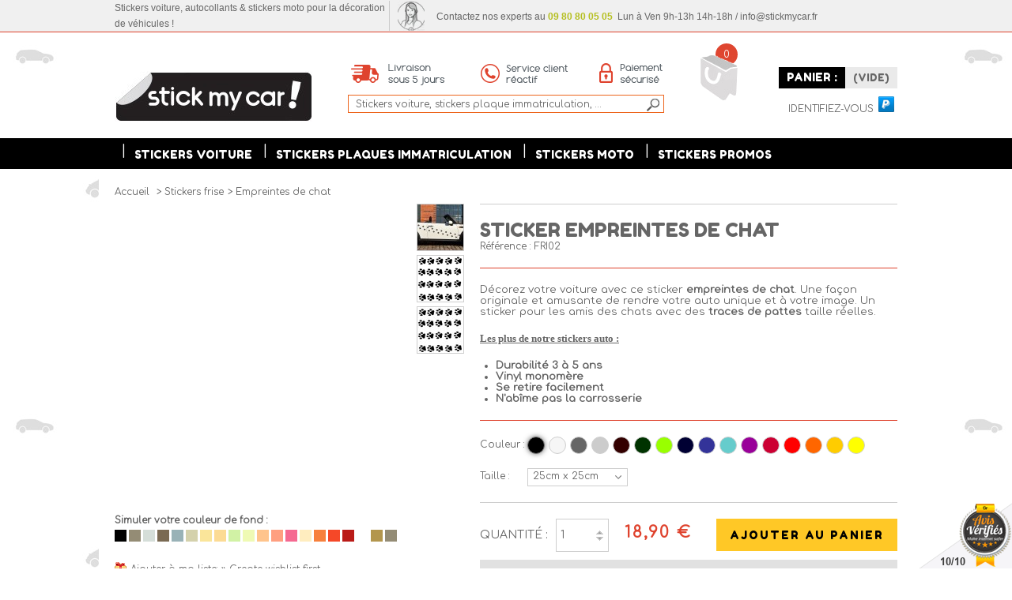

--- FILE ---
content_type: text/html; charset=utf-8
request_url: http://www.stickmycar.fr/stickers-frise/empreintes-de-chat.html
body_size: 16912
content:

<!DOCTYPE html> <!--[if lt IE 7 ]><html class="ie ie6" lang="fr"> <![endif]--> <!--[if IE 7 ]><html class="ie ie7" lang="fr"> <![endif]--> <!--[if IE 8 ]><html class="ie ie8" lang="fr"> <![endif]--> <!--[if (gte IE 9)|!(IE)]><!--><html lang="fr"> <!--<![endif]--><head><title>Sticker Empreintes de chat - stickers frise &amp; stickers auto - stickmycar.fr</title><meta name="description" content="Commandez ce Sticker Empreintes de chat pour personnaliser votre voiture. Résistant à l’eau et livraison rapide." /><meta charset="utf-8"><meta content="initial-scale=1,user-scalable=no,maximum-scale=1,width=device-width" name="viewport"><meta name="robots" content="index, follow, all" /><meta http-equiv="Content-Language" content="fr" /><link rel="alternate" hreflang="fr" href="http://www.stickmycar.fr/stickers-frise/empreintes-de-chat.html" /><link rel="canonical" href="http://www.stickmycar.fr/stickers-frise/empreintes-de-chat.html" /><meta name="generator" content="PrestaShop" /><link rel="icon" type="image/vnd.microsoft.icon" href="/img/favicon.ico?1486392156" /><link rel="shortcut icon" type="image/x-icon" href="/img/favicon.ico?1486392156" /><script type="text/javascript">/* <![CDATA[ */var baseDir='http://www.stickmycar.fr/';var baseUri='http://www.stickmycar.fr/';var static_token='8dfe788e021b7fa4738d32fb052b2ff3';var token='8dfe788e021b7fa4738d32fb052b2ff3';var priceDisplayPrecision=2;var priceDisplayMethod=0;var roundMode=2;/* ]]> */</script><script type="text/javascript">/* <![CDATA[ */var runFancy=true;/* ]]> */</script><script type="text/javascript">/* <![CDATA[ */var ajaxPopEnable=true;/* ]]> */</script><!--[if lt IE 9]><script src="http://www.stickmycar.fr/themes/warehouse/js/html5shiv.js" type="text/javascript">/* <![CDATA[ *//* ]]> */</script><script type="text/javascript">/* <![CDATA[ */runFancy=false;/* ]]> */</script><![endif]--><link href='//fonts.googleapis.com/css?family=Fredoka+One' rel='stylesheet' type='text/css'><link href='//fonts.googleapis.com/css?family=Comfortaa' rel='stylesheet' type='text/css'><link href="http://www.stickmycar.fr/themes/warehouse/cache/7bff9c42fe63c3a03920b8fc6049cde9_all.css" rel="stylesheet"  media="all" /><script src="http://www.stickmycar.fr/themes/warehouse/cache/d237871b7a0204c5f885be36aefe10a0.js" type="text/javascript">/* <![CDATA[ *//* ]]> */</script><script async src="http://www.stickmycar.fr/themes/warehouse/js/script.js">/* <![CDATA[ */<script type="text/javascript">var favorite_products_url_add='http://www.stickmycar.fr/module/favoriteproducts/actions?process=add';var favorite_products_url_remove='http://www.stickmycar.fr/module/favoriteproducts/actions?process=remove';var favorite_products_id_product='105';/* ]]> */</script><link rel="alternate" type="application/rss+xml" title="Sticker Empreintes de chat - stickers frise &amp; stickers auto - stickmycar.fr" href="http://www.stickmycar.fr/modules/feeder/rss.php?id_category=16&amp;orderby=position&amp;orderway=asc" /><script type="text/javascript">/* <![CDATA[ */function updateFormDatas()
{var nb=$('#quantity_wanted').val();var id=$('#idCombination').val();$('#paypal_payment_form input[name=quantity]').val(nb);$('#paypal_payment_form input[name=id_p_attr]').val(id);}
$(document).ready(function(){if($('#in_context_checkout_enabled').val()!=1)
{$('#payment_paypal_express_checkout').click(function(){$('#paypal_payment_form').submit();return false;});}$('#paypal_payment_form').live('submit',function(){updateFormDatas();});function displayExpressCheckoutShortcut(){var id_product=$('input[name="id_product"]').val();var id_product_attribute=$('input[name="id_product_attribute"]').val();$.ajax({type:"GET",url:baseDir+'/modules/paypal/express_checkout/ajax.php',data:{get_qty:"1",id_product:id_product,id_product_attribute:id_product_attribute},cache:false,success:function(result){if(result=='1'){$('#container_express_checkout').slideDown();}else{$('#container_express_checkout').slideUp();}
return true;}});}$('select[name^="group_"]').change(function(){setTimeout(function(){displayExpressCheckoutShortcut()},500);});$('.color_pick').click(function(){setTimeout(function(){displayExpressCheckoutShortcut()},500);});if($('body#product').length>0)
setTimeout(function(){displayExpressCheckoutShortcut()},500);var modulePath='modules/paypal';var subFolder='/integral_evolution';var baseDirPP=baseDir;var fullPath=baseDirPP+modulePath+subFolder;var confirmTimer=false;if($('form[target="hss_iframe"]').length==0){if($('select[name^="group_"]').length>0)
displayExpressCheckoutShortcut();return false;}else{checkOrder();}function checkOrder(){if(confirmTimer==false)
confirmTimer=setInterval(getOrdersCount,1000);}});/* ]]> */</script><script type="text/javascript">/* <![CDATA[ */(function(i,s,o,g,r,a,m){i['GoogleAnalyticsObject']=r;i[r]=i[r]||function(){(i[r].q=i[r].q||[]).push(arguments)},i[r].l=1*new Date();a=s.createElement(o),m=s.getElementsByTagName(o)[0];a.async=1;a.src=g;m.parentNode.insertBefore(a,m)})(window,document,'script','//www.google-analytics.com/analytics.js','ga');ga('create','UA-9161028-1');ga('send','pageview');/* ]]> */</script><script type="text/javascript">/* <![CDATA[ */var acWGProt=(("https:"==document.location.protocol)?"https://":"http://");document.write(unescape("%3Cscript src='"+acWGProt+"www.avis-verifies.com/avis-clients/widget/8/7/4/87400ef0-e65e-cd74-f9ea-747ddf6b5043/87400ef0-e65e-cd74-f9ea-747ddf6b5043_js_button.php?widget=wf4&position=5' type='text/javascript'%3E%3C/script%3E"));/* ]]> */</script><style type="text/css">.padding-left-logins{padding-left:2px!important;margin:0px!important}
.header_user_info_ps16{float:right;padding:9px;}
.img-top-custom{margin-top:12px}

.auth-page-txt-before-logins{font-weight:bold;color:#555454}
.padding-top-10{padding-top:10px}
.auth-page-txt-info-block{text-align:center;margin-top:20px;font-weight:bold;color:#555454}


.wrap a, #socialConnectSpm a{text-decoration:none;opacity:1}
.wrap a:hover, #socialConnectSpm a:hover{text-decoration:none;opacity:0.5}
.width_fbloginblock{margin-top:12px}

.wrap1 a{text-decoration:none;opacity:1}
.wrap1 a:hover{text-decoration:none;opacity:0.5}
.width_fbloginblock1{width:40px}

.fbtwgblock-columns15{margin-top:10px;margin-left:10px}
.fbtwgblock-columns{margin-top:10px}

.fbtwgblock-columns15 a{float:left;margin-top:10px;margin-right:5px;opacity:1}
.fbtwgblock-columns15 a:hover{float:left;margin-top:10px;margin-right:5px;opacity:0.5}
.fbtwgblock-columns15 a.fbloginblock-last{margin-right:0px!important;}

.fbtwgblock-columns a{float:left;margin-top:10px;margin-right:5px;opacity:1}
.fbtwgblock-columns a:hover{float:left;margin-top:10px;margin-right:5px;opacity:0.5}
.fbtwgblock-columns a.fbloginblock-last{margin-right:0px!important;}

a.fbloginblock-log-in:hover{opacity:0.5}
a.fbloginblock-log-in{opacity:1;}</style><script type="text/javascript">/* <![CDATA[ */function amazonlogin(){alert("Note : SSL has not enabled on this server");return;}
$(document).ready(function(){var ph='<div style="clear:both"></div><div class="wrap" style="text-align:center">'+'<div class="auth-page-txt-before-logins">Connectez vous avec votre compte :</div>'+'<a href="javascript:void(0)" title="Paypal"'+'onclick="javascript:popupWin = window.open(\'http://www.stickmycar.fr/modules/fbloginblock/paypalconnect.php\', \'openId\', \'location,width=512,height=512,top=0\');popupWin.focus();">'+'<img src="http://www.stickmycar.fr/modules/fbloginblock/views/img/paypal.png" alt="Paypal" class="img-top-custom" \/>'+'<\/a>&nbsp;'+'<div class="auth-page-txt-info-block">Vous pouvez utiliser le bouton de connexion ci-dessus pour créer automatiquement un compte sur notre boutique.</div>'+'<\/div>';$('#login_form').after(ph);var ph_top='&nbsp;'+'<a class="fbloginblock-log-in padding-left-logins" href="javascript:void(0)" title="Paypal" '+'onclick="javascript:popupWin = window.open(\'http://www.stickmycar.fr/modules/fbloginblock/paypalconnect.php\', \'openId\', \'location,width=512,height=512,top=0\');popupWin.focus();">'+'<img src="http://www.stickmycar.fr/modules/fbloginblock/views/img/paypal-small-micro.png" alt="Paypal" \/>'+'<\/a>&nbsp;'+'';if($('#header_user_info a'))
$('#header_user_info a:last').after(ph_top);if($('.header_user_info'))
$('.header_user_info:last').after('<div class="header_user_info_ps16">'+ph_top+'<\/div>');});/* ]]> */</script><style class="slidersEverywhereStyle" type="text/css">.SEslider.sample {
		padding:0px 0px 0px 0px;
		width:100%;
			}

	.SEslider.sample .slidetitle {
		background:rgba(0, 0, 0, 0.5);
		color:#fff;
	}

	.SEslider.sample .slide_description {
		background:rgba(0, 0, 0, 0.5);
		color:#fff;
	}

	.SEslider.sample .se-next, .SEslider.sample .se-prev {
		background:rgba(0, 0, 0, 0.5);
		color:#fff;
	}

	.SEslider.sample .se-next:hover, .SEslider.sample .se-prev:hover {
		text-shadow:#fff;
	}
	
	.SEslider.sample .se-pager-item {
		border-color:rgba(0, 0, 0, 0.5);
	}
	
	.SEslider.sample .se-pager-item:hover {
		border-color:transparent;
		box-shadow:0 0 3px #fff;
	}
	
	.SEslider.sample .se-pager a {
		background-color:#0090f0;
	}
	
	.SEslider.sample .se-pager a.se-pager-link.active {
		background-color:#ffa500;
	}
	
	/** media queries **/

						 
			@media all and (max-width: 1240px) {
				.SEslider.sample {
					padding:0px 0px 0px 0px;
					width:100%;
									}
			}
					 
			@media all and (max-width: 480px) {
				.SEslider.sample {
					padding:0px 0px 0px 0px;
					width:100%;
									}
			}
			


/** rtl **/</style></head><body class="iqit   " id="product"><div id="white_overlay"></div><div class="clearfix" id="page"> <header id="header"><div class="tf_content_width" id="top_links">top</div><div class="white_wrapper     headerwrapper"><div class="fixed_width clearfix"> <a href="http://www.stickmycar.fr/" id="header_logo" title="Stickmycar.fr"> <img class="logo" src="/img/logo.jpg?1486392156" alt="stickers voiture" width="250" height="65"  /> </a><div  id="kwk_nav" ><div><ul><li>Stickers voiture, autocollants &amp; stickers moto pour la décoration de véhicules !</li></ul><ul><li><img src="/img/images/customer_service.png" alt="" />&nbsp;Contactez nos experts au <span class="spe">09 80 80 05 05</span>&nbsp; Lun à Ven 9h-13h 14h-18h / info@stickmycar.fr</li></ul></div></div><div id="header_user"><div id='cart_bulle'> <span class="ajax_cart_quantity">0</span></div><ul id="header_nav"><li id="shopping_cart"> <a href="http://www.stickmycar.fr/commande-rapide" title="Votre panier d'achat" rel="nofollow" class="cart_black">Panier :</a> <span class="ajax_cart_quantity hidden">0</span> <span class="ajax_cart_product_txt hidden">produit</span> <span class="ajax_cart_product_txt_s hidden">produits</span> <span class="ajax_cart_no_product">(vide)</span></li></ul><p id="header_user_info"> <a class="login" href="http://www.stickmycar.fr/mon-compte" rel="nofollow">Identifiez-vous</a></p></div><div  id="kwk_reatop" ><p><img src="/img/images/reassurance.png" alt="" /></p></div><div id="search_block_top"><form action="http://www.stickmycar.fr/recherche" id="searchbox" method="get"> <label for="search_query_top"></label> <input type="hidden" name="controller" value="search" /> <input type="hidden" name="orderby" value="position" /> <input type="hidden" name="orderway" value="desc" /> <input class="search_query" type="text" id="search_query_top" name="search_query" value=" Stickers voiture, stickers plaque immatriculation, … " /> <input type="submit" name="submit_search" value="" class="button_search" /><p class="hidden" id="more_prod_string">More products »</p></form><script>/* <![CDATA[ */var value=$("input.search_query").val();$("input.search_query").focusin(function(){$(this).val("");});$('input.search_query').change(function(){value=$("input.search_query").val();});$("input.search_query").focusout(function(){$(this).val(value);});/* ]]> */</script></div><script type="text/javascript">/* <![CDATA[ */$('document').ready(function(){$("#search_query_top").autocomplete('http://www.stickmycar.fr/recherche',{minChars:3,max:7,width:500,selectFirst:false,scroll:false,dataType:"json",formatItem:function(data,i,max,value,term){return value;},parse:function(data){var mytab=new Array();for(var i=0;i<data.length;i++)
if(i==6){data[i].pname='not_link';data[i].product_link=$('#search_query_top').val();mytab[mytab.length]={data:data[i],value:'<div id="ac_search_more"> '+$("#more_prod_string").html()+' </div>'};}
else
mytab[mytab.length]={data:data[i],value:' <img src="'+data[i].obr_thumb+'" /><span class="prname">'+data[i].pname+' </span> '};return mytab;},extraParams:{ajaxSearch:1,id_lang:1}}).result(function(event,data,formatted){if(data.pname!='not_link'){$('#search_query_top').val(data.pname);document.location.href=data.product_link;}
else{$('#search_query_top').val(data.product_link);$("#searchbox").submit();}})});/* ]]> */</script><script type="text/javascript">/* <![CDATA[ */var CUSTOMIZE_TEXTFIELD=1;var img_dir='http://www.stickmycar.fr/themes/warehouse/img/';/* ]]> */</script><script type="text/javascript">/* <![CDATA[ */var customizationIdMessage='Personnalisation';var removingLinkText='supprimer cet article du panier';var freeShippingTranslation='Livraison gratuite !';var freeProductTranslation='Gratuit !';var delete_txt='Supprimer';/* ]]> */</script><div class="block exclusive" id="cart_block"><div class="block_content"><div class="collapsed" id="cart_block_summary"> <span class="ajax_cart_quantity" style="display:none;">0</span> <span class="ajax_cart_product_txt_s" style="display:none">articles</span> <span class="ajax_cart_product_txt">article</span> <span class="ajax_cart_total" style="display:none"> </span> <span class="ajax_cart_no_product">(vide)</span></div><div class="expanded" id="cart_block_list"><p  id="cart_block_no_products">Aucun produit</p><div id="cart-prices"><div class="cart_dif_price_summary"> <span class="price ajax_cart_shipping_cost" id="cart_block_shipping_cost">0,00 €</span> <span>Expédition</span></div><div class="cart_dif_price_summary clearfix"> <span class="price ajax_block_cart_total" id="cart_block_total">0,00 €</span> <span id="cart_block_total_label">Total</span></div></div><p id="cart-buttons"> <a class="button_large button_cart" href="http://www.stickmycar.fr/commande-rapide" id="button_order_cart" rel="nofollow" title="Commander"><span></span>Commander</a></p></div></div></div><script type="text/javascript">/* <![CDATA[ */var isLoggedWishlist=false;/* ]]> */</script></div></div> <nav class="megamenuiqit 0  mmfullwidth" id="topmenuContener" role="navigation"><div class="fixed_width"><ul class="clearfix" id="megamenuiqit"><li  class="mainmegamenu id_menu2 has_submenu"><a  class="main_menu_link id_menu_link2" href="http://www.stickmycar.fr/stickers-voiture" style="">Stickers voiture</a><div class="submenu submenuid2 clearfix"><div class="submenu_triangle"></div><div class="submenu_triangle2"></div><div class="clearfix"><div class="left_panel no_right_panel"><ul class="left_column_cats"><li  class="position_0 " ><a href="http://www.stickmycar.fr/stickers-animaux">Stickers animaux</a></li><li  class="position_1 " ><a href="http://www.stickmycar.fr/stickers-bebe-a-bord">Stickers bébé à bord</a></li><li  class="position_2 " ><a href="http://www.stickmycar.fr/stickers-coeur">Stickers coeur</a></li><li  class="position_3 " ><a href="http://www.stickmycar.fr/stickers-drapeaux">Stickers drapeaux</a></li><li  class="position_4 " ><a href="http://www.stickmycar.fr/stickers-etoiles">Stickers étoiles</a></li><li  class="position_5 " ><a href="http://www.stickmycar.fr/stickers-damier">Stickers damier</a></li><li  class="position_6 " ><a href="http://www.stickmycar.fr/stickers-design">Stickers design</a></li><li  class="position_7 " ><a href="http://www.stickmycar.fr/stickers-fleurs">Stickers fleurs</a></li><li  class="position_8 " ><a href="http://www.stickmycar.fr/stickers-frise">Stickers frise</a></li><li  class="position_9 " ><a href="http://www.stickmycar.fr/stickers-i-love">Stickers i love</a></li><li  class="position_10 " ><a href="http://www.stickmycar.fr/stickers-monstre">Stickers monstre</a></li><li  class="position_11 " ><a href="http://www.stickmycar.fr/stickers-peace-and-love">Stickers peace and love</a></li><li  class="position_12 " ><a href="http://www.stickmycar.fr/stickers-ruban">Stickers ruban</a></li><li  class="position_13 " ><a href="http://www.stickmycar.fr/stickers-taches">Stickers tâches</a></li><li  class="position_14 " ><a href="http://www.stickmycar.fr/stickers-tete-de-mort">Stickers tête de mort</a></li><li  class="position_15 " ><a href="http://www.stickmycar.fr/stickers-yeux">Stickers yeux</a></li><li  class="position_16 " ><a href="http://www.stickmycar.fr/autocollant-voiture">Autocollant voiture</a></li><li  class="position_17 " ><a href="http://www.stickmycar.fr/stickers-bandes">Stickers bandes</a></li></ul></div></div></div></li><li  class="mainmegamenu id_menu7 has_submenu"><a  class="main_menu_link id_menu_link7" href="http://www.stickmycar.fr/stickers-plaque-d-immatriculation" style="">Stickers plaques immatriculation</a><div class="submenu submenuid7 clearfix"><div class="submenu_triangle"></div><div class="submenu_triangle2"></div><div class="clearfix"><div class="left_panel no_right_panel"><ul class="left_column_cats"><li  class="position_0 " ><a href="http://www.stickmycar.fr/alsace-champagne-ardenne-lorraine">Alsace-Champagne-Ardenne-Lorraine</a></li><li  class="position_1 " ><a href="http://www.stickmycar.fr/aquitaine-limousin-poitou-charentes">Aquitaine-Limousin-Poitou-Charentes</a></li><li  class="position_2 " ><a href="http://www.stickmycar.fr/auvergne-rhone-alpes">Auvergne-Rhône-Alpes</a></li><li  class="position_3 " ><a href="http://www.stickmycar.fr/bourgogne-franche-comte">Bourgogne-Franche-Comté</a></li><li  class="position_4 " ><a href="http://www.stickmycar.fr/bretagne">Bretagne</a></li><li  class="position_5 " ><a href="http://www.stickmycar.fr/centre-val-de-loire">Centre-Val de Loire</a></li><li  class="position_6 " ><a href="http://www.stickmycar.fr/corse">Corse</a></li><li  class="position_7 " ><a href="http://www.stickmycar.fr/ile-de-france">Île-de-France</a></li><li  class="position_8 " ><a href="http://www.stickmycar.fr/languedoc-roussillon-midi-pyrenees">Languedoc-Roussillon-Midi-Pyrénées</a></li><li  class="position_9 " ><a href="http://www.stickmycar.fr/nord-pas-de-calais-picardie">Nord-Pas-de-Calais-Picardie</a></li><li  class="position_10 " ><a href="http://www.stickmycar.fr/normandie">Normandie</a></li><li  class="position_11 " ><a href="http://www.stickmycar.fr/pays-de-la-loire">Pays de la Loire</a></li><li  class="position_12 " ><a href="http://www.stickmycar.fr/provence-alpes-cote-d-azur">Provence-Alpes-Côte d'Azur</a></li></ul></div></div></div></li><li  class="mainmegamenu id_menu8 "><a  class="main_menu_link id_menu_link8" href="http://www.stickmycar.fr/stickers-moto" style="">Stickers moto</a></li><li  class="mainmegamenu id_menu9 "><a  class="main_menu_link id_menu_link9" href="http://www.stickmycar.fr/promo" style="">Stickers Promos</a></li></ul><div id="responsiveMenu"><div class="clearfix" id="responsiveMenuShower"><div class="responsiveInykator2">+</div> <span>Menu</span></div><ul id="responsiveAccordion"><li ><a href="http://www.stickmycar.fr/" title="Home">Home</a></li><li ><a href="http://www.stickmycar.fr/stickers-voiture">Stickers voiture</a></li><li ><a href="http://www.stickmycar.fr/stickers-plaque-d-immatriculation">Stickers plaque d'immatriculation</a></li><li ><a href="http://www.stickmycar.fr/stickers-moto">Stickers moto</a></li><li ><a href="http://www.stickmycar.fr/promo">Stickers Promo</a></li></ul></div></div> </nav> </header><div class="white_wrapper content_white_wrapper"><div class="clearfix" id="columns"><div class="fixed_width"><div class="breadcrumb"><div itemscope itemtype="http://data-vocabulary.org/Breadcrumb"> <a href="http://www.stickmycar.fr/" itemprop="url" title="Retour &agrave; l&#039;accueil"><span itemprop="title">Accueil</span></a></div> <span class="navigation-pipe">&gt;</span><div itemscope itemtype="http://data-vocabulary.org/Breadcrumb"><span itemprop="title"><a href="http://www.stickmycar.fr/stickers-frise" itemprop="url" title="Stickers frise">Stickers frise</span></a></div><span class="navigation-pipe">></span>Empreintes de chat</div><div id="center_column"> <section id="main_section" role="main"><script type="text/javascript">/* <![CDATA[ */var currencySign='€';var currencyRate='1';var currencyFormat='2';var currencyBlank='1';var taxRate=20;var jqZoomEnabled=false;var oosHookJsCodeFunctions=new Array();var id_product='105';var productHasAttributes=true;var quantitiesDisplayAllowed=false;var quantityAvailable=0;var allowBuyWhenOutOfStock=true;var availableNowValue='';var availableLaterValue='';var productPriceTaxExcluded=15.75-0.000000;var productBasePriceTaxExcluded=15.750000-0.000000;var reduction_percent=0;var reduction_price=0;var specific_price=0;var product_specific_price=new Array();product_specific_price['0']='';var specific_currency=false;var group_reduction='1';var default_eco_tax=0.000000;var ecotaxTax_rate=0;var currentDate='2026-01-24 21:34:24';var maxQuantityToAllowDisplayOfLastQuantityMessage=0;var noTaxForThisProduct=false;var displayPrice=0;var productReference='FRI02';var productAvailableForOrder='1';var productShowPrice='1';var productUnitPriceRatio='0.000000';var idDefaultImage=276;var stock_management=0;var productPriceWithoutReduction='18.9';var productPrice='18.9';var img_ps_dir='http://www.stickmycar.fr/img/';var customizationFields=new Array();customizationFields[0]=new Array();customizationFields[0][0]='img0';customizationFields[0][1]=0;var img_prod_dir='http://www.stickmycar.fr/img/p/';var combinationImages=new Array();combinationImages[0]=new Array();combinationImages[0][0]=0;combinationImages[0]=new Array();combinationImages[0][0]=276;combinationImages[0][1]=274;combinationImages[0][2]=275;var doesntExist='This combination does not exist for this product. Please select another combination.';var doesntExistNoMore='Ce produit n\'est plus en stock';var doesntExistNoMoreBut='with those attributes but is available with others.';var uploading_in_progress='Uploading in progress, please be patient.';var fieldRequired='Please fill in all the required fields before saving your customization.';var specific_price_combination=new Array();var available_date=new Array();specific_price_combination['reduction_percent']=0;specific_price_combination['reduction_price']=0;specific_price_combination['price']=0;specific_price_combination['reduction_type']='';specific_price_combination['id_product_attribute']=0;available_date['date']='';available_date['date_formatted']='';addCombination(1868,new Array('1','90'),-73,0,0,-1,'FRI02',0.00,1,available_date,specific_price_combination);var specific_price_combination=new Array();var available_date=new Array();specific_price_combination['reduction_percent']=0;specific_price_combination['reduction_price']=0;specific_price_combination['price']=0;specific_price_combination['reduction_type']='';specific_price_combination['id_product_attribute']=0;available_date['date']='';available_date['date_formatted']='';addCombination(1869,new Array('27','90'),-18,0,0,-1,'FRI02',0.00,1,available_date,specific_price_combination);var specific_price_combination=new Array();var available_date=new Array();specific_price_combination['reduction_percent']=0;specific_price_combination['reduction_price']=0;specific_price_combination['price']=0;specific_price_combination['reduction_type']='';specific_price_combination['id_product_attribute']=0;available_date['date']='';available_date['date_formatted']='';addCombination(1882,new Array('16','204'),-4,0,0,-1,'FRI02',0.00,1,available_date,specific_price_combination);var specific_price_combination=new Array();var available_date=new Array();specific_price_combination['reduction_percent']=0;specific_price_combination['reduction_price']=0;specific_price_combination['price']=0;specific_price_combination['reduction_type']='';specific_price_combination['id_product_attribute']=0;available_date['date']='';available_date['date_formatted']='';addCombination(1883,new Array('17','204'),-3,0,0,-1,'FRI02',0.00,1,available_date,specific_price_combination);var specific_price_combination=new Array();var available_date=new Array();specific_price_combination['reduction_percent']=0;specific_price_combination['reduction_price']=0;specific_price_combination['price']=0;specific_price_combination['reduction_type']='';specific_price_combination['id_product_attribute']=0;available_date['date']='';available_date['date_formatted']='';addCombination(1870,new Array('3','204'),-2,0,0,-1,'FRI02',0.00,1,available_date,specific_price_combination);var specific_price_combination=new Array();var available_date=new Array();specific_price_combination['reduction_percent']=0;specific_price_combination['reduction_price']=0;specific_price_combination['price']=0;specific_price_combination['reduction_type']='';specific_price_combination['id_product_attribute']=0;available_date['date']='';available_date['date_formatted']='';addCombination(1871,new Array('5','204'),0,0,0,-1,'FRI02',0.00,1,available_date,specific_price_combination);var specific_price_combination=new Array();var available_date=new Array();specific_price_combination['reduction_percent']=0;specific_price_combination['reduction_price']=0;specific_price_combination['price']=0;specific_price_combination['reduction_type']='';specific_price_combination['id_product_attribute']=0;available_date['date']='';available_date['date_formatted']='';addCombination(1872,new Array('6','204'),-2,0,0,-1,'FRI02',0.00,1,available_date,specific_price_combination);var specific_price_combination=new Array();var available_date=new Array();specific_price_combination['reduction_percent']=0;specific_price_combination['reduction_price']=0;specific_price_combination['price']=0;specific_price_combination['reduction_type']='';specific_price_combination['id_product_attribute']=0;available_date['date']='';available_date['date_formatted']='';addCombination(1873,new Array('7','204'),0,0,0,-1,'FRI02',0.00,1,available_date,specific_price_combination);var specific_price_combination=new Array();var available_date=new Array();specific_price_combination['reduction_percent']=0;specific_price_combination['reduction_price']=0;specific_price_combination['price']=0;specific_price_combination['reduction_type']='';specific_price_combination['id_product_attribute']=0;available_date['date']='';available_date['date_formatted']='';addCombination(1874,new Array('26','204'),-4,0,0,-1,'FRI02',0.00,1,available_date,specific_price_combination);var specific_price_combination=new Array();var available_date=new Array();specific_price_combination['reduction_percent']=0;specific_price_combination['reduction_price']=0;specific_price_combination['price']=0;specific_price_combination['reduction_type']='';specific_price_combination['id_product_attribute']=0;available_date['date']='';available_date['date_formatted']='';addCombination(1875,new Array('8','204'),-2,0,0,-1,'FRI02',0.00,1,available_date,specific_price_combination);var specific_price_combination=new Array();var available_date=new Array();specific_price_combination['reduction_percent']=0;specific_price_combination['reduction_price']=0;specific_price_combination['price']=0;specific_price_combination['reduction_type']='';specific_price_combination['id_product_attribute']=0;available_date['date']='';available_date['date_formatted']='';addCombination(1876,new Array('9','204'),0,0,0,-1,'FRI02',0.00,1,available_date,specific_price_combination);var specific_price_combination=new Array();var available_date=new Array();specific_price_combination['reduction_percent']=0;specific_price_combination['reduction_price']=0;specific_price_combination['price']=0;specific_price_combination['reduction_type']='';specific_price_combination['id_product_attribute']=0;available_date['date']='';available_date['date_formatted']='';addCombination(1877,new Array('10','204'),-3,0,0,-1,'FRI02',0.00,1,available_date,specific_price_combination);var specific_price_combination=new Array();var available_date=new Array();specific_price_combination['reduction_percent']=0;specific_price_combination['reduction_price']=0;specific_price_combination['price']=0;specific_price_combination['reduction_type']='';specific_price_combination['id_product_attribute']=0;available_date['date']='';available_date['date_formatted']='';addCombination(1878,new Array('12','204'),0,0,0,-1,'FRI02',0.00,1,available_date,specific_price_combination);var specific_price_combination=new Array();var available_date=new Array();specific_price_combination['reduction_percent']=0;specific_price_combination['reduction_price']=0;specific_price_combination['price']=0;specific_price_combination['reduction_type']='';specific_price_combination['id_product_attribute']=0;available_date['date']='';available_date['date_formatted']='';addCombination(1879,new Array('13','204'),-2,0,0,-1,'FRI02',0.00,1,available_date,specific_price_combination);var specific_price_combination=new Array();var available_date=new Array();specific_price_combination['reduction_percent']=0;specific_price_combination['reduction_price']=0;specific_price_combination['price']=0;specific_price_combination['reduction_type']='';specific_price_combination['id_product_attribute']=0;available_date['date']='';available_date['date_formatted']='';addCombination(1880,new Array('14','204'),0,0,0,-1,'FRI02',0.00,1,available_date,specific_price_combination);var specific_price_combination=new Array();var available_date=new Array();specific_price_combination['reduction_percent']=0;specific_price_combination['reduction_price']=0;specific_price_combination['price']=0;specific_price_combination['reduction_type']='';specific_price_combination['id_product_attribute']=0;available_date['date']='';available_date['date_formatted']='';addCombination(1881,new Array('15','204'),0,0,0,-1,'FRI02',0.00,1,available_date,specific_price_combination);var attributesCombinations=new Array();tabInfos=new Array();tabInfos['id_attribute']='1';tabInfos['attribute']='noir';tabInfos['group']='couleur';tabInfos['id_attribute_group']='1';attributesCombinations.push(tabInfos);tabInfos=new Array();tabInfos['id_attribute']='90';tabInfos['attribute']='25cm_x_25cm';tabInfos['group']='taille';tabInfos['id_attribute_group']='4';attributesCombinations.push(tabInfos);tabInfos=new Array();tabInfos['id_attribute']='27';tabInfos['attribute']='blanc';tabInfos['group']='couleur';tabInfos['id_attribute_group']='1';attributesCombinations.push(tabInfos);tabInfos=new Array();tabInfos['id_attribute']='3';tabInfos['attribute']='chocolat';tabInfos['group']='couleur';tabInfos['id_attribute_group']='1';attributesCombinations.push(tabInfos);tabInfos=new Array();tabInfos['id_attribute']='204';tabInfos['attribute']='12cm_x_120cm';tabInfos['group']='taille';tabInfos['id_attribute_group']='4';attributesCombinations.push(tabInfos);tabInfos=new Array();tabInfos['id_attribute']='5';tabInfos['attribute']='vertfonce';tabInfos['group']='couleur';tabInfos['id_attribute_group']='1';attributesCombinations.push(tabInfos);tabInfos=new Array();tabInfos['id_attribute']='6';tabInfos['attribute']='vertpomme';tabInfos['group']='couleur';tabInfos['id_attribute_group']='1';attributesCombinations.push(tabInfos);tabInfos=new Array();tabInfos['id_attribute']='7';tabInfos['attribute']='bleufonce';tabInfos['group']='couleur';tabInfos['id_attribute_group']='1';attributesCombinations.push(tabInfos);tabInfos=new Array();tabInfos['id_attribute']='26';tabInfos['attribute']='bleumarine';tabInfos['group']='couleur';tabInfos['id_attribute_group']='1';attributesCombinations.push(tabInfos);tabInfos=new Array();tabInfos['id_attribute']='8';tabInfos['attribute']='bleuciel';tabInfos['group']='couleur';tabInfos['id_attribute_group']='1';attributesCombinations.push(tabInfos);tabInfos=new Array();tabInfos['id_attribute']='9';tabInfos['attribute']='violet';tabInfos['group']='couleur';tabInfos['id_attribute_group']='1';attributesCombinations.push(tabInfos);tabInfos=new Array();tabInfos['id_attribute']='10';tabInfos['attribute']='fushia';tabInfos['group']='couleur';tabInfos['id_attribute_group']='1';attributesCombinations.push(tabInfos);tabInfos=new Array();tabInfos['id_attribute']='12';tabInfos['attribute']='rougetomate';tabInfos['group']='couleur';tabInfos['id_attribute_group']='1';attributesCombinations.push(tabInfos);tabInfos=new Array();tabInfos['id_attribute']='13';tabInfos['attribute']='orange';tabInfos['group']='couleur';tabInfos['id_attribute_group']='1';attributesCombinations.push(tabInfos);tabInfos=new Array();tabInfos['id_attribute']='14';tabInfos['attribute']='jaunemoutarde';tabInfos['group']='couleur';tabInfos['id_attribute_group']='1';attributesCombinations.push(tabInfos);tabInfos=new Array();tabInfos['id_attribute']='15';tabInfos['attribute']='jaunecanari';tabInfos['group']='couleur';tabInfos['id_attribute_group']='1';attributesCombinations.push(tabInfos);tabInfos=new Array();tabInfos['id_attribute']='16';tabInfos['attribute']='grisfonce';tabInfos['group']='couleur';tabInfos['id_attribute_group']='1';attributesCombinations.push(tabInfos);tabInfos=new Array();tabInfos['id_attribute']='17';tabInfos['attribute']='grisclair';tabInfos['group']='couleur';tabInfos['id_attribute_group']='1';attributesCombinations.push(tabInfos);/* ]]> */</script><div class="clearfix" id="primary_block" itemscope="" itemtype="http://schema.org/Product"><div id="pb-right-column"><div class="clearfix"><div id="image-block"> <span id="view_full_size"> <img itemprop="image" src="http://www.stickmycar.fr/276-large_default/empreintes-de-chat.jpg"  title="Empreintes de chat" alt="Sticker Empreintes de chat - stickers frise & stickers auto - stickmycar.fr"  id="bigpic"  /> <span class="span_link">Agrandir</span> </span></div><div class="clearfix " id="views_block"><div id="thumbs_list"><ul id="thumbs_list_frame"><li id="thumbnail_276"> <a class="thickbox shown" href="http://www.stickmycar.fr/276-thickbox_default/empreintes-de-chat.jpg" rel="other-views" title=""> <img id="thumb_276" src="http://www.stickmycar.fr/276-medium_default/empreintes-de-chat.jpg" alt="Sticker Empreintes de chat - stickers frise & stickers auto - stickmycar.fr"  /> </a></li><li id="thumbnail_274"> <a class="thickbox " href="http://www.stickmycar.fr/274-thickbox_default/empreintes-de-chat.jpg" rel="other-views" title=""> <img id="thumb_274" src="http://www.stickmycar.fr/274-medium_default/empreintes-de-chat.jpg" alt="Sticker Empreintes de chat - stickers frise & stickers auto - stickmycar.fr"  /> </a></li><li id="thumbnail_275"> <a class="thickbox " href="http://www.stickmycar.fr/275-thickbox_default/empreintes-de-chat.jpg" rel="other-views" title=""> <img id="thumb_275" src="http://www.stickmycar.fr/275-medium_default/empreintes-de-chat.jpg" alt="Sticker Empreintes de chat - stickers frise & stickers auto - stickmycar.fr"  /> </a></li></ul></div></div></div><div class="links_margin"><p class="resetimg clear"><span id="wrapResetImages" style="display: none;"><img src="http://www.stickmycar.fr/themes/warehouse/img/icon/cancel_11x13.gif" alt="Annul&eacute;" width="11" height="13"/> <a id="resetImages" href="http://www.stickmycar.fr/stickers-frise/empreintes-de-chat.html" onclick="$('span#wrapResetImages').hide('slow');return (false);">Afficher toutes les images</a></span></p><div class="addthis_sharing_toolbox"></div><p class="buttons_bottom_block"><a href="#" id="wishlist_button" onclick="WishlistCart('wishlist_block_list', 'add', '105', $('#idCombination').val(), document.getElementById('quantity_wanted').value); ConfirmedWhislist(); return false;">Ajouter à ma liste: </a><span id="wislistselectcont"><script type="text/javascript">/* <![CDATA[ */var avaiableWishlist=false;/* ]]> */</script><a href="http://www.stickmycar.fr/module/blockwishlist/mywishlist" title="Mes listes">&raquo; Create wishlist first</a></span> <span id="wishconfirmtxt">Product was successfully added to your wishlist.</span></p><script type="text/javascript">/* <![CDATA[ */$('.product_title .left_title')
function ConfirmedWhislist(){if($(window).width()>768){margleft=$(document).width()/2-150;margtop=$(window).height()/2-90;$('#white_overlay').height($(document).height());$('#white_overlay').fadeIn()
$('#product_added_error').css("top",margtop);$('#product_added_error').css("left",margleft);$('#product_added_error strong').html($('#ajax_product_name').text());if(avaiableWishlist)
$('#product_added_error p').html($('#wishconfirmtxt').text());else
$('#product_added_error p').html($('#wislistselectcont').html());$('#product_added_error').delay(100).fadeIn();}}/* ]]> */</script><ul id="usefull_link_block"><li id="favoriteproducts_block_extra_added"> Retirer ce produit de mes favoris</li><li id="favoriteproducts_block_extra_removed"> Ajouter ce produit à mes favoris</li></ul></div></div><div id="pb-left-column"><div class="product_title"><div class="left_title"><h1 id="ajax_product_name"><span itemprop="name">Sticker Empreintes de chat</span></h1><p ><span>R&eacute;f&eacute;rence :</span> <span id="product_reference" itemprop="sku">FRI02</span></p></div></div><div id="short_description_block"><div class="rte align_justify" id="short_description_content" itemprop="description"><p><span style="font-size: 10pt;">Décorez votre voiture avec ce sticker <strong>empreintes de chat</strong>. Une façon originale et amusante de rendre votre auto unique et à votre image. Un sticker pour les amis des chats avec des <strong>traces de pattes</strong> taille réelles.</span></p><h2><span style="font-size: 10pt; font-family: verdana, geneva;"><strong><span style="text-decoration: underline;">Les plus de notre stickers auto :</span></strong></span></h2><ul><li><span style="font-size: 10pt;"><strong>Durabilité 3 à 5 ans</strong></span></li><li><span style="font-size: 10pt;"><strong>Vinyl monomère</strong></span></li><li><span style="font-size: 10pt;"><strong>Se retire facilement</strong></span></li><li><span style="font-size: 10pt;"><strong>N'<span style="font-size: 10pt;"><strong>abîme</strong></span> pas la&nbsp;<strong>carrosserie</strong></strong></span></li></ul></div></div><form action="http://www.stickmycar.fr/panier" id="buy_block" method="post"><p class="hidden"> <input type="hidden" name="token" value="8dfe788e021b7fa4738d32fb052b2ff3" /> <input type="hidden" name="id_product" value="105" id="product_page_product_id" /> <input type="hidden" name="add" value="1" /> <input type="hidden" name="id_product_attribute" id="idCombination" value="" /></p><div class="product_attributes  clearfix"><div id="attributes"><fieldset class="attribute_fieldset"> <label class="attribute_label" for="group_1">Couleur:</label><div class="attribute_list"><ul class="clearfix" id="color_to_pick_list"><li class=" selected"> <a id="color_1" class="color_pick selected" style="background: #000000;" title="Noir" onclick="colorPickerClick(this);getProductAttribute();$('#wrapResetImages').show('slow');"> </a></li><li class=" "> <a id="color_27" class="color_pick" style="background: #F6F6F6;" title="Blanc" onclick="colorPickerClick(this);getProductAttribute();$('#wrapResetImages').show('slow');"> </a></li><li class=" "> <a id="color_16" class="color_pick" style="background: #666666;" title="Gris_fonce" onclick="colorPickerClick(this);getProductAttribute();$('#wrapResetImages').show('slow');"> </a></li><li class=" "> <a id="color_17" class="color_pick" style="background: #CCCCCC;" title="Gris_clair" onclick="colorPickerClick(this);getProductAttribute();$('#wrapResetImages').show('slow');"> </a></li><li class=" "> <a id="color_3" class="color_pick" style="background: #330000;" title="Chocolat" onclick="colorPickerClick(this);getProductAttribute();$('#wrapResetImages').show('slow');"> </a></li><li class=" color_no_margin "> <a id="color_5" class="color_pick" style="background: #003300;" title="Vert_fonce" onclick="colorPickerClick(this);getProductAttribute();$('#wrapResetImages').show('slow');"> </a></li><li class=" color_no_margin "> <a id="color_6" class="color_pick" style="background: #99FF00;" title="Vert_pomme" onclick="colorPickerClick(this);getProductAttribute();$('#wrapResetImages').show('slow');"> </a></li><li class=" color_no_margin "> <a id="color_7" class="color_pick" style="background: #000033;" title="Bleu_fonce" onclick="colorPickerClick(this);getProductAttribute();$('#wrapResetImages').show('slow');"> </a></li><li class=" color_no_margin "> <a id="color_26" class="color_pick" style="background: #333399;" title="Bleu_marine" onclick="colorPickerClick(this);getProductAttribute();$('#wrapResetImages').show('slow');"> </a></li><li class=" color_no_margin "> <a id="color_8" class="color_pick" style="background: #66CCCC;" title="Bleu_ciel" onclick="colorPickerClick(this);getProductAttribute();$('#wrapResetImages').show('slow');"> </a></li><li class=" color_no_margin "> <a id="color_9" class="color_pick" style="background: #990099;" title="Violet" onclick="colorPickerClick(this);getProductAttribute();$('#wrapResetImages').show('slow');"> </a></li><li class=" color_no_margin "> <a id="color_10" class="color_pick" style="background: #CC0033;" title="Fushia" onclick="colorPickerClick(this);getProductAttribute();$('#wrapResetImages').show('slow');"> </a></li><li class=" color_no_margin "> <a id="color_12" class="color_pick" style="background: #FF0000;" title="Rouge_tomate" onclick="colorPickerClick(this);getProductAttribute();$('#wrapResetImages').show('slow');"> </a></li><li class=" color_no_margin "> <a id="color_13" class="color_pick" style="background: #FF6600;" title="Orange" onclick="colorPickerClick(this);getProductAttribute();$('#wrapResetImages').show('slow');"> </a></li><li class=" color_no_margin "> <a id="color_14" class="color_pick" style="background: #FFCC00;" title="Jaune_moutarde" onclick="colorPickerClick(this);getProductAttribute();$('#wrapResetImages').show('slow');"> </a></li><li class=" color_no_margin "> <a id="color_15" class="color_pick" style="background: #ffff00;" title="Jaune_canari" onclick="colorPickerClick(this);getProductAttribute();$('#wrapResetImages').show('slow');"> </a></li></ul> <input type="hidden" class="color_pick_hidden" name="group_1" value="1" /></div></fieldset><fieldset class="attribute_fieldset"> <label class="attribute_label" for="group_4">Taille:</label><div class="attribute_list"> <select name="group_4" id="group_4" class="attribute_select" onchange="findCombination();getProductAttribute();$('#wrapResetImages').show('slow');;"><option selected="selected" title="25cm x 25cm" value="90">25cm x 25cm</option><option title="12cm x 120cm" value="204">12cm x 120cm</option> </select></div></fieldset></div><p id="availability_statut"       style="display: none;"> <span id="availability_label">Disponibilit&eacute; :</span> <span class="warning_inline" id="availability_value"> </span></p><p class="warning_inline" id="last_quantities" style="display: none">Attention : derni&egrave;res pi&egrave;ces disponibles !</p></div><div class="content_prices clearfix"><p class="buttons_bottom_block" id="add_to_cart"> <input type="submit" name="Submit" value="Ajouter au panier" class="exclusive" /></p><p class="clearfix" id="quantity_wanted_p"> <label>Quantit&eacute; :</label> <input type="text" name="qty" id="quantity_wanted" class="text" value="1" size="2" maxlength="3"  /> <span id="q_modify"> <span id="q_up">quantity up</span> <span id="q_down">quantity down</span> </span></p><div class="price"><p class="our_price_display" itemprop="offers" itemscope="" itemtype="http://schema.org/Offer"><link itemprop="availability" href="http://schema.org/InStock" content="in_stock" /> <span id="our_price_display" itemprop="price">18,90 €</span><meta itemprop="priceCurrency" content="EUR"/ ><span class="currency_price">€</span> <span id="reduction_percent_display"   style="display:none;"></span> <span id="reduction_amount_display" style="display:none"></span></p></div><p id="minimal_quantity_wanted_p" style="display: none;"> Ce produit n&#039;est pas vendu &agrave; l&#039;unit&eacute;. Vous devez s&eacute;lectionner au moins <b id="minimal_quantity_label">1</b> quantit&eacute; pour ce produit.</p></div><div  id="kwk_reaprod" ><ul><li><img src="/img/images/rea_prod_1.png" alt="" /></li><li><img src="/img/images/rea_prod_2.png" alt="" /></li><li><img src="/img/images/rea_prod_3.png" alt="" /></li></ul></div><div id="av_product_award"><div id="top"><div class="ratingWrapper"><div class="ratingInner" style="width:92%;"></div></div> <b>10 &nbsp;avis </b></div><div id="bottom"><a href="javascript:()" id="AV_button">Voir les avis</a></div> <img id="sceau" src="/modules/avisverifies/images/Sceau_100_fr.png" /></div></div></form></div> <section class="clearfix blockproductscategory block"><p class="title_product">14 autres produits dans la même catégorie :</p><div class="block_content"><div class="flexslider_carousel" id="category_products_slider"><ul class="slides"><li> <a class="lnk_img" href="http://www.stickmycar.fr/stickers-frise/frise-bulles.html" title="Frise bulles"><img src="http://www.stickmycar.fr/138-home_default/frise-bulles.jpg" alt="Sticker Frise bulles" /></a><p class="product_name"> <a href="http://www.stickmycar.fr/stickers-frise/frise-bulles.html" title="Frise bulles">Frise bulles</a></p><p class="price_display"> <span class="price">18,90 €</span></p></li><li> <a class="lnk_img" href="http://www.stickmycar.fr/stickers-frise/frise-damiers-arrondis.html" title="Frise damiers arrondis"><img src="http://www.stickmycar.fr/147-home_default/frise-damiers-arrondis.jpg" alt="Sticker Frise damiers arrondis" /></a><p class="product_name"> <a href="http://www.stickmycar.fr/stickers-frise/frise-damiers-arrondis.html" title="Frise damiers arrondis">Frise damiers arrondis</a></p><p class="price_display"> <span class="price">18,90 €</span></p></li><li> <a class="lnk_img" href="http://www.stickmycar.fr/stickers-frise/damiers-en-escalier.html" title="Damiers en escalier"><img src="http://www.stickmycar.fr/156-home_default/damiers-en-escalier.jpg" alt="Sticker Damiers en escalier" /></a><p class="product_name"> <a href="http://www.stickmycar.fr/stickers-frise/damiers-en-escalier.html" title="Damiers en escalier">Damiers en escalier</a></p><p class="price_display"> <span class="price">14,90 €</span></p></li><li> <a class="lnk_img" href="http://www.stickmycar.fr/stickers-damier/damier-pixels.html" title="Damier pixels"><img src="http://www.stickmycar.fr/529-home_default/damier-pixels.jpg" alt="Sticker Damier pixels" /></a><p class="product_name"> <a href="http://www.stickmycar.fr/stickers-damier/damier-pixels.html" title="Damier pixels">Damier pixels</a></p><p class="price_display"> <span class="price">18,90 €</span></p></li><li> <a class="lnk_img" href="http://www.stickmycar.fr/stickers-frise/frise-fleurs.html" title="Frise fleurs"><img src="http://www.stickmycar.fr/557-home_default/frise-fleurs.jpg" alt="Sticker Frise fleurs" /></a><p class="product_name"> <a href="http://www.stickmycar.fr/stickers-frise/frise-fleurs.html" title="Frise fleurs">Frise fleurs</a></p><p class="price_display"> <span class="price">18,90 €</span></p></li><li> <a class="lnk_img" href="http://www.stickmycar.fr/stickers-frise/frise-etoiles.html" title="Frise étoiles"><img src="http://www.stickmycar.fr/153-home_default/frise-etoiles.jpg" alt="Sticker Frise étoiles" /></a><p class="product_name"> <a href="http://www.stickmycar.fr/stickers-frise/frise-etoiles.html" title="Frise étoiles">Frise &eacute;toiles</a></p><p class="price_display"> <span class="price">18,90 €</span></p></li><li> <a class="lnk_img" href="http://www.stickmycar.fr/stickers-frise/frise-coeurs.html" title="Frise coeurs"><img src="http://www.stickmycar.fr/144-home_default/frise-coeurs.jpg" alt="Sticker Frise coeurs" /></a><p class="product_name"> <a href="http://www.stickmycar.fr/stickers-frise/frise-coeurs.html" title="Frise coeurs">Frise coeurs</a></p><p class="price_display"> <span class="price">18,90 €</span></p></li><li> <a class="lnk_img" href="http://www.stickmycar.fr/stickers-damier/damier-2-lignes.html" title="Damier 2 lignes"><img src="http://www.stickmycar.fr/535-home_default/damier-2-lignes.jpg" alt="Sticker Damier 2 lignes" /></a><p class="product_name"> <a href="http://www.stickmycar.fr/stickers-damier/damier-2-lignes.html" title="Damier 2 lignes">Damier 2 lignes</a></p><p class="price_display"> <span class="price">18,90 €</span></p></li><li> <a class="lnk_img" href="http://www.stickmycar.fr/stickers-frise/frise-fleurs-design.html" title="Frise fleurs design"><img src="http://www.stickmycar.fr/150-home_default/frise-fleurs-design.jpg" alt="Sticker Frise fleurs design" /></a><p class="product_name"> <a href="http://www.stickmycar.fr/stickers-frise/frise-fleurs-design.html" title="Frise fleurs design">Frise fleurs design</a></p><p class="price_display"> <span class="price">24,90 €</span></p></li><li> <a class="lnk_img" href="http://www.stickmycar.fr/stickers-frise/frise-damiers-imprimee.html" title="Frise damiers imprimée"><img src="http://www.stickmycar.fr/166-home_default/frise-damiers-imprimee.jpg" alt="Sticker Frise damiers imprimée" /></a><p class="product_name"> <a href="http://www.stickmycar.fr/stickers-frise/frise-damiers-imprimee.html" title="Frise damiers imprimée">Frise damiers imprim&eacute;e</a></p><p class="price_display"> <span class="price">19,90 €</span></p></li><li> <a class="lnk_img" href="http://www.stickmycar.fr/stickers-frise/frise-damiers-pneu.html" title="Frise damiers pneu"><img src="http://www.stickmycar.fr/159-home_default/frise-damiers-pneu.jpg" alt="Sticker Frise damiers pneu" /></a><p class="product_name"> <a href="http://www.stickmycar.fr/stickers-frise/frise-damiers-pneu.html" title="Frise damiers pneu">Frise damiers pneu</a></p><p class="price_display"> <span class="price">24,90 €</span></p></li><li> <a class="lnk_img" href="http://www.stickmycar.fr/stickers-damier/damier-3-lignes.html" title="Damier 3 lignes"><img src="http://www.stickmycar.fr/538-home_default/damier-3-lignes.jpg" alt="Sticker Damier 3 lignes" /></a><p class="product_name"> <a href="http://www.stickmycar.fr/stickers-damier/damier-3-lignes.html" title="Damier 3 lignes">Damier 3 lignes</a></p><p class="price_display"> <span class="price">18,90 €</span></p></li><li> <a class="lnk_img" href="http://www.stickmycar.fr/stickers-damier/damier-4-lignes.html" title="Damier 4 lignes"><img src="http://www.stickmycar.fr/541-home_default/damier-4-lignes.jpg" alt="Sticker Damier 4 lignes" /></a><p class="product_name"> <a href="http://www.stickmycar.fr/stickers-damier/damier-4-lignes.html" title="Damier 4 lignes">Damier 4 lignes</a></p><p class="price_display"> <span class="price">19,90 €</span></p></li><li> <a class="lnk_img" href="http://www.stickmycar.fr/stickers-frise/frise-damiers-toit.html" title="Frise damiers toit"><img src="http://www.stickmycar.fr/163-home_default/frise-damiers-toit.jpg" alt="Sticker Frise damiers toit" /></a><p class="product_name"> <a href="http://www.stickmycar.fr/stickers-frise/frise-damiers-toit.html" title="Frise damiers toit">Frise damiers toit</a></p><p class="price_display"> <span class="price">24,90 €</span></p></li></ul></div></div> </section><section class="clearfix  block" id="crossselling"><p class='title_product'>Les clients qui ont acheté ce sticker ont également acheté:</p><div class="block_content"><div class="flexslider_carousel" id="bought_products_slider"><ul class="slides"><li> <a class="lnk_img" href="http://www.stickmycar.fr/nord-pas-de-calais-picardie/plaque-pas-de-calais-62-pack-de-2.html" title="plaque Pas-de-Calais 62 - Pack de 2"><img src="http://www.stickmycar.fr/764-home_default/plaque-pas-de-calais-62-pack-de-2.jpg" alt="plaque Pas-de-Calais 62 - Pack de 2" /></a><p class="product_name"><a href="http://www.stickmycar.fr/nord-pas-de-calais-picardie/plaque-pas-de-calais-62-pack-de-2.html" title="plaque Pas-de-Calais 62 - Pack de 2">plaque Pas-de-Calais 62 -...</a></p></li><li> <a class="lnk_img" href="http://www.stickmycar.fr/stickers-animaux/coccinelle.html" title="Coccinelle"><img src="http://www.stickmycar.fr/575-home_default/coccinelle.jpg" alt="Coccinelle" /></a><p class="product_name"><a href="http://www.stickmycar.fr/stickers-animaux/coccinelle.html" title="Coccinelle">Coccinelle</a></p></li><li> <a class="lnk_img" href="http://www.stickmycar.fr/stickers-animaux/grenouille-verte.html" title="Grenouille verte"><img src="http://www.stickmycar.fr/174-home_default/grenouille-verte.jpg" alt="Grenouille verte" /></a><p class="product_name"><a href="http://www.stickmycar.fr/stickers-animaux/grenouille-verte.html" title="Grenouille verte">Grenouille verte</a></p></li><li> <a class="lnk_img" href="http://www.stickmycar.fr/stickers-bandes/bandes-2-lisserets.html" title="Bandes 2 lisserets"><img src="http://www.stickmycar.fr/469-home_default/bandes-2-lisserets.jpg" alt="Bandes 2 lisserets" /></a><p class="product_name"><a href="http://www.stickmycar.fr/stickers-bandes/bandes-2-lisserets.html" title="Bandes 2 lisserets">Bandes 2 lisserets</a></p></li><li> <a class="lnk_img" href="http://www.stickmycar.fr/cadeaux-panier/raclette-de-pose-en-silicone.html" title="Raclette de pose en silicone"><img src="http://www.stickmycar.fr/601-home_default/raclette-de-pose-en-silicone.jpg" alt="Raclette de pose en silicone" /></a><p class="product_name"><a href="http://www.stickmycar.fr/cadeaux-panier/raclette-de-pose-en-silicone.html" title="Raclette de pose en silicone">Raclette de pose en silicone</a></p></li><li> <a class="lnk_img" href="http://www.stickmycar.fr/stickers-design/impacts-de-balles.html" title="Impacts de balles"><img src="http://www.stickmycar.fr/348-home_default/impacts-de-balles.jpg" alt="Impacts de balles" /></a><p class="product_name"><a href="http://www.stickmycar.fr/stickers-design/impacts-de-balles.html" title="Impacts de balles">Impacts de balles</a></p></li><li> <a class="lnk_img" href="http://www.stickmycar.fr/stickers-animaux/araignee-suspendue.html" title="Araignée suspendue"><img src="http://www.stickmycar.fr/561-home_default/araignee-suspendue.jpg" alt="Araignée suspendue" /></a><p class="product_name"><a href="http://www.stickmycar.fr/stickers-animaux/araignee-suspendue.html" title="Araignée suspendue">Araign&eacute;e suspendue</a></p></li><li> <a class="lnk_img" href="http://www.stickmycar.fr/stickers-taches/tache-vert-clair.html" title="Tâche vert clair"><img src="http://www.stickmycar.fr/60-home_default/tache-vert-clair.jpg" alt="Tâche vert clair" /></a><p class="product_name"><a href="http://www.stickmycar.fr/stickers-taches/tache-vert-clair.html" title="Tâche vert clair">T&acirc;che vert clair</a></p></li><li> <a class="lnk_img" href="http://www.stickmycar.fr/stickers-animaux/cameleon.html" title="Caméléon"><img src="http://www.stickmycar.fr/235-home_default/cameleon.jpg" alt="Caméléon" /></a><p class="product_name"><a href="http://www.stickmycar.fr/stickers-animaux/cameleon.html" title="Caméléon">Cam&eacute;l&eacute;on</a></p></li><li> <a class="lnk_img" href="http://www.stickmycar.fr/stickers-animaux/escargot.html" title="Escargot"><img src="http://www.stickmycar.fr/490-home_default/escargot.jpg" alt="Escargot" /></a><p class="product_name"><a href="http://www.stickmycar.fr/stickers-animaux/escargot.html" title="Escargot">Escargot</a></p></li></ul></div></div> </section><div class="clear" id="more_info_block"><ul class="idTabs idTabsShort clearfix" id="more_info_tabs"><li><a href="#idTab2" id="more_info_tab_data_sheet">Fiche technique</a></li><li> <a class="avisverifies_tab" href="#idTabavisverifies" id="tab_avisverifies"> 10
Avis </a></li></ul><div class="sheets align_justify" id="more_info_sheets"><ul class="bullet" id="idTab2"><li><span>Colorize:</span> ON</li></ul><div id="av_more_info_tabs"></div><div class="clear"></div><div id="idTabavisverifies"><div id="headerAV">Evaluations produits</div><div id="under-headerAV" style="background: url(/modules/avisverifies/images/Sceau_100_fr.png) no-repeat #f1f1f1;background-size:45px 45px;background-repeat:no-repeat;"><ul id="aggregateRatingAV"><li><b> Nombre d'avis </b> : 10</li><li><b>Note moyenne</b> : 4.6 /5<div class="ratingWrapper" style="display:inline-block;"><div class="ratingInner" style="width:92%"></div></div></li></ul><ul id="certificatAV"><li><a class="display_certificat_review" href="http://www.avis-verifies.com/avis-clients/stickmycar.fr" target="_blank">Afficher le certificat de confiance</a></li></ul><div class="clear"></div></div><div id="ajax_comment_content"><div class="reviewAV"><ul class="reviewInfosAV"><li style="text-transform:capitalize">A. Anonymous</li><li>&nbsp;le 30/11/2016</li><li class="rateAV"><img src="/modules/avisverifies/images/etoile4.png" width="80" height="15" /> 4/5</li></ul><div class="triangle-border top">Très simple à mettre et rendu impeccable</div></div><div class="reviewAV"><ul class="reviewInfosAV"><li style="text-transform:capitalize">A. Anonymous</li><li>&nbsp;le 17/03/2016</li><li class="rateAV"><img src="/modules/avisverifies/images/etoile3.png" width="80" height="15" /> 3/5</li></ul><div class="triangle-border top">Les dimensions ne correspondent pas à la description qui est donnée....</div></div><div class="reviewAV"><ul class="reviewInfosAV"><li style="text-transform:capitalize">A. Anonymous</li><li>&nbsp;le 29/11/2015</li><li class="rateAV"><img src="/modules/avisverifies/images/etoile5.png" width="80" height="15" /> 5/5</li></ul><div class="triangle-border top">rien à dire</div></div><div class="reviewAV"><ul class="reviewInfosAV"><li style="text-transform:capitalize">A. Anonymous</li><li>&nbsp;le 16/09/2015</li><li class="rateAV"><img src="/modules/avisverifies/images/etoile5.png" width="80" height="15" /> 5/5</li></ul><div class="triangle-border top">Facile à poser</div></div><div class="reviewAV"><ul class="reviewInfosAV"><li style="text-transform:capitalize">A. Anonymous</li><li>&nbsp;le 04/08/2015</li><li class="rateAV"><img src="/modules/avisverifies/images/etoile5.png" width="80" height="15" /> 5/5</li></ul><div class="triangle-border top">beau produit correspondant a la photo</div></div><div class="reviewAV"><ul class="reviewInfosAV"><li style="text-transform:capitalize">A. Anonymous</li><li>&nbsp;le 25/09/2014</li><li class="rateAV"><img src="/modules/avisverifies/images/etoile5.png" width="80" height="15" /> 5/5</li></ul><div class="triangle-border top">produit conforme à la commande</div></div><div class="reviewAV"><ul class="reviewInfosAV"><li style="text-transform:capitalize">A. Anonymous</li><li>&nbsp;le 31/08/2014</li><li class="rateAV"><img src="/modules/avisverifies/images/etoile4.png" width="80" height="15" /> 4/5</li></ul><div class="triangle-border top">Seraient mieux un tout petit peu plus petites</div></div><div class="reviewAV"><ul class="reviewInfosAV"><li style="text-transform:capitalize">A. Anonymous</li><li>&nbsp;le 19/08/2014</li><li class="rateAV"><img src="/modules/avisverifies/images/etoile5.png" width="80" height="15" /> 5/5</li></ul><div class="triangle-border top">Très facile à poser et fait son effet. J'en suis ravie</div></div><div class="reviewAV"><ul class="reviewInfosAV"><li style="text-transform:capitalize">A. Anonymous</li><li>&nbsp;le 08/07/2014</li><li class="rateAV"><img src="/modules/avisverifies/images/etoile5.png" width="80" height="15" /> 5/5</li></ul><div class="triangle-border top">très satisfaite du produit commandé une pose facile un rendu comme sur les photos et surtout une livraison très rapide reçu 2 jours après!!</div></div><div class="reviewAV"><ul class="reviewInfosAV"><li style="text-transform:capitalize">A. Anonymous</li><li>&nbsp;le 07/07/2014</li><li class="rateAV"><img src="/modules/avisverifies/images/etoile5.png" width="80" height="15" /> 5/5</li></ul><div class="triangle-border top">très chouette</div></div></div> <img src="http://www.stickmycar.fr/modules/avisverifies/images/pagination-loader.gif" id="av_loader" style="display:none" /></div><div class="clear"></div><script>/* <![CDATA[ */$('#av_load_comments').live("click",function(){counted_reviews=10
maxpage=Math.ceil(counted_reviews/10);console.log('max page '+maxpage);console.log('counted_reviews '+counted_reviews);console.log('at rel '+parseInt($(this).attr('rel')));if(maxpage==parseInt($(this).attr('rel'))){$(this).hide();}
$.ajax({url:"http://www.stickmycar.fr/modules/avisverifies/ajax-load.php",type:"POST",data:{p:$(this).attr('rel'),id_product:$('input[name="id_product"]').val(),count_reviews:counted_reviews},beforeSend:function(){backup_content=$("#ajax_comment_content").html();$('#av_loader').show();},success:function(html){$('#av_loader').hide();$("#ajax_comment_content").append(html);$('#av_load_comments').attr('rel',parseInt($('#av_load_comments').attr('rel'))+1);},error:function(jqXHR,textStatus,errorThrown){alert('something went wrong...');$("#ajax_comment_content").html(backup_content);}});return false;})/* ]]> */</script></div></div></section></div></div></div></div><script async="async" src="//s7.addthis.com/js/300/addthis_widget.js#pubid=ra-51ca9d3b12c7dc43" type="text/javascript">/* <![CDATA[ *//* ]]> */</script><div id="product_added_confirm"><div id="close_product_added_confirm">x</div> <strong>pname</strong><p> Le produit a &eacute;t&eacute; ajout&eacute; &agrave; votre panier.</p><div id="continue_product_added_confirm">&laquo; Continuer mes achats</div> <a href="http://www.stickmycar.fr/commande" id="checkout_product_added_confirm">Commandez &raquo;</a></div><div id="product_added_error"><div id="close_product_added_error">x</div> <strong>Erreur</strong><p> huston we have a problem</p><div id="continue_product_added_error">&laquo; Continuer mes achats</div></div> <footer class=" clearfix" id="footer"><div class="fixed_width footer_border clearfix"><section class="block myaccount"> <button class="hidden nav-button" id="myAccountNavButton">Mon compte</button><p class="hideMobile title_block"><a href="http://www.stickmycar.fr/mon-compte">Mon compte</a></p><div class="block_content"><ul class="mobiFooterNav" id="myAccountNav"><li><a href="http://www.stickmycar.fr/historique-des-commandes" rel="nofollow" title="Voir mes commandes">Mes commandes</a></li><li><a href="http://www.stickmycar.fr/avoirs" rel="nofollow" title="Voir mes avoirs">Mes avoirs</a></li><li><a href="http://www.stickmycar.fr/adresses" rel="nofollow" title="Voir mes adresses">Mes adresses</a></li><li><a href="http://www.stickmycar.fr/identite" rel="nofollow" title="Gérer mes informations personnelles">Mes informations personnelles</a></li><li><a href="http://www.stickmycar.fr/bons-de-reduction" rel="nofollow" title="Voir mes réductions">Mes bons de réduction</a></li><li class="favoriteproducts"> <a href="http://www.stickmycar.fr/module/favoriteproducts/account" title="Mes produits favoris"> Mes produits favoris </a></li><li class="lnk_wishlist"> <a href="http://www.stickmycar.fr/module/blockwishlist/mywishlist" title="Mes listes de cadeaux"> <img  src="/themes/warehouse/modules/blockwishlist/img/gift.gif" class="icon"  alt="listecadeaux" /> Mes listes de cadeaux </a></li></ul><p class="logout"><a href="http://www.stickmycar.fr/?mylogout" rel="nofollow" title="Se déconnecter">Sign out</a></p></div> </section><section class="block_various_links block" id="block_various_links_footer"> <button class="hidden nav-button" id="cmsFooterNavButton">Information</button><p class="title_block hideMobile">Information</p><ul class="mobiFooterNav" id="cmsFooterNav"><li class="item"><a href="http://www.stickmycar.fr/content/category/home" title="Accueil">Accueil</a></li><li class="item"><a href="http://www.stickmycar.fr/content/livraison" title="Livraison">Livraison</a></li><li class="item"><a href="http://www.stickmycar.fr/content/mentions-legales" title="Mentions l&eacute;gales">Mentions l&eacute;gales</a></li><li class="item"><a href="http://www.stickmycar.fr/content/nos-partenaires" title="Nos partenaires">Nos partenaires</a></li><li class="item"><a href="http://www.stickmycar.fr/content/professionnels" title="Professionnels">Professionnels</a></li><li class="item"><a href="http://www.stickmycar.fr/content/video-de-pose" title="Vid&eacute;o de pose">Vid&eacute;o de pose</a></li><li class="item"><a href="http://www.stickmycar.fr/content/conditions-generales-de-ventes" title="Conditions g&eacute;n&eacute;rales de ventes">Conditions g&eacute;n&eacute;rales de ventes</a></li><li class="item"><a href="http://www.stickmycar.fr/content/paiement-securise" title="Paiement s&eacute;curis&eacute;">Paiement s&eacute;curis&eacute;</a></li><li class="item"><a href="http://www.stickmycar.fr/plan-du-site" title="Plan du site">Plan du site</a></li></ul> </section><section class="block " id="block_contact_infos"> <button class="hidden nav-button" id="contactNavButton">Contactez-nous</button><p class="title_block hideMobile">Contactez-nous</p><div class="mobiFooterNav" id="contactNav"><strong>Stickmycar</strong> Tél. : 09.80.80.05.05<br /> Email <a href="&#109;&#97;&#105;&#108;&#116;&#111;&#58;%63%6f%6e%74%61%63%74@%73%74%69%63%6b%6d%79%63%61%72.%66%72">&#x63;&#x6f;&#x6e;&#x74;&#x61;&#x63;&#x74;&#x40;&#x73;&#x74;&#x69;&#x63;&#x6b;&#x6d;&#x79;&#x63;&#x61;&#x72;&#x2e;&#x66;&#x72;</a></div> </section><section id="social_block"><p class='title_block'>Follow us</p><ul><li class="facebook"><a href="http://www.facebook.com/stickmycar" target="_blank">Facebook</a></li><li class="twitter"><a href="http://www.twitter.com/fanastick" target="_blank">Twitter</a></li><li class="google"><a href="http://plus.google.com/112359462031729298919/posts" target="_blank">Google +</a></li><li class="youtube"><a href="http://www.youtube.com/user/fanastick" target="_blank">Youtube</a></li><li class="pinterest"><a href="http://www.pinterest.com/stickmycar/" target="_blank">Pinterest</a></li><li class="instagram"><a href="https://instagram.com/stickmycar/" target="_blank">Instagram</a></li></ul> </section><div class="block" id="newsletter_block_left"><p class="title_block">Newsletter</p><div class="block_content"><form action="http://www.stickmycar.fr/" method="post"><p> <input type="text" name="email" size="18"
value="votre e-mail"
onfocus="javascript:if(this.value=='votre e-mail')this.value='';"
onblur="javascript:if(this.value=='')this.value='votre e-mail';"
class="inputNew" /> <input type="submit" value="ok" class="button_mini" name="submitNewsletter" /> <input type="hidden" name="action" value="0" /></p></form><p class="newsletter_info">Inscrivez vous pour recevoir notre actualité</p></div></div><div id="colorizediv" style="width:369px; float:left;"><canvas height="369px" id="canvas" width="369px"></canvas><div id="bgColorsHtml"> <b>Simuler votre couleur de fond :</b><ul id="bgColorsHtml" style="width:369px; padding-top:5px;"><li style="display:inline; list-style-type:none; padding-right:1px;"> <a href="javascript:bgColorChange('#000000');"><span style="width:15px; height:15px; border:none; background-color:#000000; display: inline-block;"></span></a></li><li style="display:inline; list-style-type:none; padding-right:1px;"> <a href="javascript:bgColorChange('#948C75');"><span style="width:15px; height:15px; border:none; background-color:#948C75; display: inline-block;"></span></a></li><li style="display:inline; list-style-type:none; padding-right:1px;"> <a href="javascript:bgColorChange('#D5DED9');"><span style="width:15px; height:15px; border:none; background-color:#D5DED9; display: inline-block;"></span></a></li><li style="display:inline; list-style-type:none; padding-right:1px;"> <a href="javascript:bgColorChange('#7A6A53');"><span style="width:15px; height:15px; border:none; background-color:#7A6A53; display: inline-block;"></span></a></li><li style="display:inline; list-style-type:none; padding-right:1px;"> <a href="javascript:bgColorChange('#99B2B7');"><span style="width:15px; height:15px; border:none; background-color:#99B2B7; display: inline-block;"></span></a></li><li style="display:inline; list-style-type:none; padding-right:1px;"> <a href="javascript:bgColorChange('#D4D1AC');"><span style="width:15px; height:15px; border:none; background-color:#D4D1AC; display: inline-block;"></span></a></li><li style="display:inline; list-style-type:none; padding-right:1px;"> <a href="javascript:bgColorChange('#FAE59A');"><span style="width:15px; height:15px; border:none; background-color:#FAE59A; display: inline-block;"></span></a></li><li style="display:inline; list-style-type:none; padding-right:1px;"> <a href="javascript:bgColorChange('#FCDB94');"><span style="width:15px; height:15px; border:none; background-color:#FCDB94; display: inline-block;"></span></a></li><li style="display:inline; list-style-type:none; padding-right:1px;"> <a href="javascript:bgColorChange('#D1F2A5');"><span style="width:15px; height:15px; border:none; background-color:#D1F2A5; display: inline-block;"></span></a></li><li style="display:inline; list-style-type:none; padding-right:1px;"> <a href="javascript:bgColorChange('#EFFAB4');"><span style="width:15px; height:15px; border:none; background-color:#EFFAB4; display: inline-block;"></span></a></li><li style="display:inline; list-style-type:none; padding-right:1px;"> <a href="javascript:bgColorChange('#FFC48C');"><span style="width:15px; height:15px; border:none; background-color:#FFC48C; display: inline-block;"></span></a></li><li style="display:inline; list-style-type:none; padding-right:1px;"> <a href="javascript:bgColorChange('#FF9F80');"><span style="width:15px; height:15px; border:none; background-color:#FF9F80; display: inline-block;"></span></a></li><li style="display:inline; list-style-type:none; padding-right:1px;"> <a href="javascript:bgColorChange('#F56991');"><span style="width:15px; height:15px; border:none; background-color:#F56991; display: inline-block;"></span></a></li><li style="display:inline; list-style-type:none; padding-right:1px;"> <a href="javascript:bgColorChange('#FFEDBF');"><span style="width:15px; height:15px; border:none; background-color:#FFEDBF; display: inline-block;"></span></a></li><li style="display:inline; list-style-type:none; padding-right:1px;"> <a href="javascript:bgColorChange('#F7803C');"><span style="width:15px; height:15px; border:none; background-color:#F7803C; display: inline-block;"></span></a></li><li style="display:inline; list-style-type:none; padding-right:1px;"> <a href="javascript:bgColorChange('#F54828');"><span style="width:15px; height:15px; border:none; background-color:#F54828; display: inline-block;"></span></a></li><li style="display:inline; list-style-type:none; padding-right:1px;"> <a href="javascript:bgColorChange('#BA1B18');"><span style="width:15px; height:15px; border:none; background-color:#BA1B18; display: inline-block;"></span></a></li><li style="display:inline; list-style-type:none; padding-right:1px;"> <a href="javascript:bgColorChange('#FFFFFF');"><span style="width:15px; height:15px; border:none; background-color:#FFFFFF; display: inline-block;"></span></a></li><li style="display:inline; list-style-type:none; padding-right:1px;"> <a href="javascript:bgColorChange('#B3964D');"><span style="width:15px; height:15px; border:none; background-color:#B3964D; display: inline-block;"></span></a></li><li style="display:inline; list-style-type:none; padding-right:1px;"> <a href="javascript:bgColorChange('#948C75');"><span style="width:15px; height:15px; border:none; background-color:#948C75; display: inline-block;"></span></a></li></ul></div></div><script src="http://code.createjs.com/easeljs-0.4.2.min.js">/* <![CDATA[ *//* ]]> */</script><script src="/modules/colorizecanvas/js/plugins/EaselPlugin.min.js">/* <![CDATA[ *//* ]]> */</script><script src="/modules/colorizecanvas/js/easing/EasePack.min.js">/* <![CDATA[ *//* ]]> */</script><script src="/modules/colorizecanvas/js/TweenMax.js">/* <![CDATA[ *//* ]]> */</script><script src="/modules/colorizecanvas/js/TweenLite.js">/* <![CDATA[ *//* ]]> */</script><script src="/modules/colorizecanvas/js/easeljs/filters/ColorFilter.js">/* <![CDATA[ *//* ]]> */</script><script type="text/javascript">/* <![CDATA[ */var moduleDir='/modules/colorizecanvas/';var txtAttributeCreationError="An error occured. Please retry.";var flashvars={};flashvars.version="colorize";flashvars.prdId="105";flashvars.transpImg="http://www.stickmycar.fr/276-thickbox_default/empreintes-de-chat.jpg";flashvars.transpImg="http://www.stickmycar.fr/274-thickbox_default/empreintes-de-chat.jpg";flashvars.transpImg="http://www.stickmycar.fr/275-thickbox_default/empreintes-de-chat.jpg";flashvars.Colorize="ON";flashvars.selectBgColor="Background Color Preview :";flashvars.useInvert="true";flashvars.invertOn="132";flashvars.invertOff="18";flashvars.useBackgroundColors="false";flashvars.bgMode="square";flashvars.bgColorsAr0="#000000";flashvars.bgColorsAr1="#948C75";flashvars.bgColorsAr2="#D5DED9";flashvars.bgColorsAr3="#7A6A53";flashvars.bgColorsAr4="#99B2B7";flashvars.bgColorsAr5="#D4D1AC";flashvars.bgColorsAr6="#FAE59A";flashvars.bgColorsAr7="#FCDB94";flashvars.bgColorsAr8="#D1F2A5";flashvars.bgColorsAr9="#EFFAB4";flashvars.bgColorsAr10="#FFC48C";flashvars.bgColorsAr11="#FF9F80";flashvars.bgColorsAr12="#F56991";flashvars.bgColorsAr13="#FFEDBF";flashvars.bgColorsAr14="#F7803C";flashvars.bgColorsAr15="#F54828";flashvars.bgColorsAr16="#BA1B18";flashvars.bgColorsAr17="#FFFFFF";flashvars.bgColorsAr18="#B3964D";flashvars.bgColorsAr19="#948C75";flashvars.bgColorCount=20;flashvars.color0="#000000||1||Noir";flashvars.color1="#F6F6F6||27||Blanc";flashvars.color2="#666666||16||Gris_fonce";flashvars.color3="#CCCCCC||17||Gris_clair";flashvars.color4="#330000||3||Chocolat";flashvars.color5="#003300||5||Vert_fonce";flashvars.color6="#99FF00||6||Vert_pomme";flashvars.color7="#000033||7||Bleu_fonce";flashvars.color8="#333399||26||Bleu_marine";flashvars.color9="#66CCCC||8||Bleu_ciel";flashvars.color10="#990099||9||Violet";flashvars.color11="#CC0033||10||Fushia";flashvars.color12="#FF0000||12||Rouge_tomate";flashvars.color13="#FF6600||13||Orange";flashvars.color14="#FFCC00||14||Jaune_moutarde";flashvars.color15="#ffff00||15||Jaune_canari";flashvars.colorCount=16;var attributes={};attributes.id="_colorizeid";attributes.name="_colorizeid";var params={menu:"false",wmode:"window",scale:"exactfit"};var canvas,stage,img,colorizeImg,colorizeImgUrl,hasFlash
function onSwfSuccess(e)
{if(e.success==true)
{hasFlash=true;}else
{hasFlash=false;}}
function loadSWF()
{swfobject.embedSWF("/modules/colorizecanvas/swf/colorize_secure.swf","colorizediv","","0","9.0.0","/modules/colorizecanvas/swf/expressInstall.swf",flashvars,params,attributes,onSwfSuccess);};loadSWF();window._colorizeid=document.getElementById('_colorizeid');function personnalizeProductPage(width){$('#image-block').hide();if(width>280)
{$('#pb-left-column h1, #pb-left-column #short_description_block').prependTo('#pb-right-column');$('#colorizediv').insertBefore('#primary_block');}else
{$('#colorizediv').insertBefore('#image-block');}
$('#more_info_sheets #idTab2 li:contains("Colorize")').remove();}
function setDefautColor(){var idcolor=$('#group_0').val();findCombination(false,idcolor);}
$(document).ready(function()
{personnalizeProductPage();loadImage();});colorizeImgUrl="http://www.stickmycar.fr/276-large_default/empreintes-de-chat.jpg";colorizeImgUrl="http://www.stickmycar.fr/274-large_default/empreintes-de-chat.jpg";colorizeImgUrl="http://www.stickmycar.fr/275-large_default/empreintes-de-chat.jpg";function loadImage()
{img=new Image();img.onload=setCanvas();img.src=colorizeImgUrl;}
function setCanvas()
{canvas=document.getElementById('canvas');var width=canvas.width;var height=canvas.height;stage=new Stage(canvas);var setDraw=setInterval(drawImage,1000);var stopDraw=function(){clearInterval(setDraw)}
setTimeout(stopDraw,1500)}
function drawImage()
{TweenLite.ticker.addEventListener("tick",draw);colorizeImg=new Bitmap(img);stage.addChild(colorizeImg);colorizeImg.cache(0,0,img.width,img.height);}
function changeColor(hex)
{var colorTween=TweenMax.to(colorizeImg,0,{easel:{tint:hex,tintAmount:1}});}
function bgColorChange(hex)
{canvas=document.getElementById('canvas');var bgColorTween=TweenLite.to(canvas,1,{css:{backgroundColor:hex}});}
function draw(){stage.update();}
function invert(id)
{if(id==flashvars.invertOn)
{var colorTween2=TweenMax.to(canvas,0.5,{css:{scaleX:-1}});}else if(id==flashvars.invertOff)
{var colorTween2=TweenMax.to(canvas,0.5,{css:{scaleX:1}});}}/* ]]> */</script><div id="colorize_attributes"><fieldset class="attribute_fieldset"> <label class="attribute_label" for="group_1">Couleur :</label><div class="attribute_list"><ul class="clearfix" id="color_to_pick_list"><li class="selected"> <a id="color_1" class="color_pick selected" style="background: #000000;" title="Noir"
onclick="updateColorSelect(1, true, '#000000');colorPickerClick(this, 1, true, '#000000');getProductAttribute();$('#wrapResetImages').show('slow');"
> </a></li><li class=""> <a id="color_27" class="color_pick " style="background: #F6F6F6;" title="Blanc"
onclick="updateColorSelect(27, true, '#F6F6F6');colorPickerClick(this, 27, true, '#F6F6F6');getProductAttribute();$('#wrapResetImages').show('slow');"
> </a></li><li class=""> <a id="color_16" class="color_pick " style="background: #666666;" title="Gris_fonce"
onclick="updateColorSelect(16, true, '#666666');colorPickerClick(this, 16, true, '#666666');getProductAttribute();$('#wrapResetImages').show('slow');"
> </a></li><li class=""> <a id="color_17" class="color_pick " style="background: #CCCCCC;" title="Gris_clair"
onclick="updateColorSelect(17, true, '#CCCCCC');colorPickerClick(this, 17, true, '#CCCCCC');getProductAttribute();$('#wrapResetImages').show('slow');"
> </a></li><li class=""> <a id="color_3" class="color_pick " style="background: #330000;" title="Chocolat"
onclick="updateColorSelect(3, true, '#330000');colorPickerClick(this, 3, true, '#330000');getProductAttribute();$('#wrapResetImages').show('slow');"
> </a></li><li class=""> <a id="color_5" class="color_pick " style="background: #003300;" title="Vert_fonce"
onclick="updateColorSelect(5, true, '#003300');colorPickerClick(this, 5, true, '#003300');getProductAttribute();$('#wrapResetImages').show('slow');"
> </a></li><li class=""> <a id="color_6" class="color_pick " style="background: #99FF00;" title="Vert_pomme"
onclick="updateColorSelect(6, true, '#99FF00');colorPickerClick(this, 6, true, '#99FF00');getProductAttribute();$('#wrapResetImages').show('slow');"
> </a></li><li class=""> <a id="color_7" class="color_pick " style="background: #000033;" title="Bleu_fonce"
onclick="updateColorSelect(7, true, '#000033');colorPickerClick(this, 7, true, '#000033');getProductAttribute();$('#wrapResetImages').show('slow');"
> </a></li><li class=""> <a id="color_26" class="color_pick " style="background: #333399;" title="Bleu_marine"
onclick="updateColorSelect(26, true, '#333399');colorPickerClick(this, 26, true, '#333399');getProductAttribute();$('#wrapResetImages').show('slow');"
> </a></li><li class=""> <a id="color_8" class="color_pick " style="background: #66CCCC;" title="Bleu_ciel"
onclick="updateColorSelect(8, true, '#66CCCC');colorPickerClick(this, 8, true, '#66CCCC');getProductAttribute();$('#wrapResetImages').show('slow');"
> </a></li><li class=""> <a id="color_9" class="color_pick " style="background: #990099;" title="Violet"
onclick="updateColorSelect(9, true, '#990099');colorPickerClick(this, 9, true, '#990099');getProductAttribute();$('#wrapResetImages').show('slow');"
> </a></li><li class=""> <a id="color_10" class="color_pick " style="background: #CC0033;" title="Fushia"
onclick="updateColorSelect(10, true, '#CC0033');colorPickerClick(this, 10, true, '#CC0033');getProductAttribute();$('#wrapResetImages').show('slow');"
> </a></li><li class=""> <a id="color_12" class="color_pick " style="background: #FF0000;" title="Rouge_tomate"
onclick="updateColorSelect(12, true, '#FF0000');colorPickerClick(this, 12, true, '#FF0000');getProductAttribute();$('#wrapResetImages').show('slow');"
> </a></li><li class=""> <a id="color_13" class="color_pick " style="background: #FF6600;" title="Orange"
onclick="updateColorSelect(13, true, '#FF6600');colorPickerClick(this, 13, true, '#FF6600');getProductAttribute();$('#wrapResetImages').show('slow');"
> </a></li><li class=""> <a id="color_14" class="color_pick " style="background: #FFCC00;" title="Jaune_moutarde"
onclick="updateColorSelect(14, true, '#FFCC00');colorPickerClick(this, 14, true, '#FFCC00');getProductAttribute();$('#wrapResetImages').show('slow');"
> </a></li><li class=""> <a id="color_15" class="color_pick " style="background: #ffff00;" title="Jaune_canari"
onclick="updateColorSelect(15, true, '#ffff00');colorPickerClick(this, 15, true, '#ffff00');getProductAttribute();$('#wrapResetImages').show('slow');"
> </a></li></ul> <input type="hidden" class="color_pick_hidden" name="group_1" value="1" /></div></fieldset><fieldset class="attribute_fieldset"> <label class="attribute_label" for="group_4">Taille :</label><div class="attribute_list"> <select name="group_4" id="group_4" class="attribute_select"
onchange="findCombination(false, $('#group_4 option:selected').attr('value'), true);getProductAttribute();$('#wrapResetImages').show('slow');;"><option selected="selected" title="25cm x 25cm" value="90">25cm x 25cm</option><option title="12cm x 120cm" value="204">12cm x 120cm</option> </select></div></fieldset></div><script type="text/javascript">/* <![CDATA[ */$('#attributes').html($('#colorize_attributes').html());$('#colorize_attributes').remove();/* ]]> */</script><div class="hidden" id="footer_right"><span id="wislistselectcont"><script type="text/javascript">/* <![CDATA[ */var avaiableWishlist=false;/* ]]> */</script><a href="http://www.stickmycar.fr/module/blockwishlist/mywishlist" title="Mes listes">&raquo; Create wishlist first</a></span><div id="paypal-column-block"><p><a href="http://www.stickmycar.fr/modules/paypal/about.php" rel="nofollow"><img src="/modules/paypal/views/img/default_logos/FR_vertical_solution_PP.png" alt="PayPal" title="Payer par PayPal" style="max-width: 100%" /></a></p></div><div class="post_search_block block blog_block_right"><p class='title_block'>Recherche dans le blog</p><form action="http://www.stickmycar.fr/news" id="psblogsearch" method="get"><div class="block_content"><p> <input type="text" name="search" value="" /> <input type="submit" class="button_mini" value="ok" /></p></div></form></div></div></div></footer><div class="white_wrapper copyrights"> <footer class="fixed_width clearfix"> <a href='/' title='Stickers voitures pour Fans de stickers'>Stickers voitures pour Fans de stickers</a> - Fanastick © 2009-2015. All rights reserved <img src="/modules/themeeditor/footer_img-s1.png" alt="logos" class="paymants_logos" /> </footer></div></div><div id="toTop"></div></body></html>

--- FILE ---
content_type: text/html; charset=utf-8
request_url: http://www.stickmycar.fr/?rand=1769286866646
body_size: 130
content:

{
"products": [
],
"discounts": [
],
"shippingCost": "0,00 €",
"shippingCostFloat": "0",
"wrappingCost": "0,00 €",
"nbTotalProducts": "0",
"total": "0,00 €",
"productTotal": "0,00 €",
"hasError" : false}

--- FILE ---
content_type: text/css
request_url: http://www.stickmycar.fr/themes/warehouse/cache/7bff9c42fe63c3a03920b8fc6049cde9_all.css
body_size: 35454
content:
article,aside,canvas,details,figcaption,figure,footer,header,hgroup,menu,nav,section,summary{display:block}html{color:#000;background:#FFF;height:100%}body,div,dl,dt,dd,ul,ol,li,h1,h2,h3,h4,h5,h6,pre,code,form,fieldset,legend,input,button,textarea,p,blockquote,th,td{margin:0;padding:0}table{border-collapse:collapse;border-spacing:0}fieldset,img{border:0}address,caption,cite,code,dfn,em,th,var,optgroup{font-style:inherit;font-weight:inherit}del,ins{text-decoration:none}caption,th{text-align:left}h1,h2,h3,h4,h5,h6{font-size:100%;font-weight:400}q:before,q:after{content:''}abbr,acronym{border:0;font-variant:normal}sup{vertical-align:baseline}sub{vertical-align:baseline}legend{color:#000}input,button,textarea,select,optgroup,option{font-family:inherit;font-size:inherit;font-style:inherit;font-weight:inherit}input,button,textarea,select{font-size:100%}a{cursor:pointer}.clearfix:before,.clearfix:after{content:".";display:block;height:0;overflow:hidden}.clearfix:after{clear:both}.clearfix{zoom:1}.fixed_width{margin:0 auto;width:990px;position:relative}#header{z-index:1000}#columns{z-index:1;padding:20px 0}#index #columns{padding-bottom:0}#left_column{width:240px;float:left}.cgrid .col{margin-left:3.2%}.cgrid4 .col{width:22.6%}.cgrid3 .col{width:31.2%}.cgrid2 .col{width:48.4%}.cgrid1 .col{width:100%}.cgrid .col:first-child{margin-left:0;clear:left}.cgrid4 .col:nth-of-type(4n+1),.cgrid3 .col:nth-of-type(3n+1),.cgrid2 .col:nth-of-type(2n+1),.cgrid1 .col:nth-of-type(1n+1){margin-left:0;clear:left}#module-referralprogram-program #center_column,.wishlistSharePage #center_column,#supplier #center_column,#password #center_column,#sitemap #center_column,#manufacturer #center_column,#products-comparison #center_column,#cms #center_column,#category #center_column,#search #center_column,#contact #center_column,#prices-drop #center_column,#new-products #center_column,#best-sales #center_column{width:730px;float:right}#module-paypal-express_checkout-payment #left_column{display:none}body{height:100%;color:#666;-webkit-font-smoothing:antialiased}input[type="text"],input[type="password"]{line-height:20px}input[type="text"],input[type="password"],textarea{outline:none!important;transition:all 300ms ease-in-out;-moz-transition:all 300ms ease-in-out;-webkit-transition:all 300ms ease-in-out;-o-transition:all 300ms ease-in-out}input[type="text"]:hover,input[type="text"]:focus,input[type="password"]:hover,textarea:hover,input[type="password"]:focus,textarea:focus{-webkit-box-shadow:0 0 6px rgba(0,0,0,0.15);-moz-box-shadow:0 0 6px rgba(0,0,0,0.15);box-shadow:0 0 6px rgba(0,0,0,0.15)}input[type="button"],input[type="submit"],input[type="reset"],input[type="text"],input[type="password"]{-webkit-appearance:none;border-radius:0}.hidden{display:none}.f_right{float:right}h1{margin-bottom:20px;font-size:24px;line-height:22px}h2{padding-bottom:20px;font-size:18px}h3{padding-bottom:20px;font-size:14px}h4{padding-bottom:20px}h4,h5{font-size:12px}.hide-left-column #left_column{display:none}p{padding-bottom:20px}.warning{margin:0 0 10px;padding:10px;border:1px solid #e6db55;background:#ffffe0}.success{margin:0 0 10px;padding:10px;border:1px solid #5cff74;background:#d3ffab}.error{margin:0 0 10px;padding:10px;border:1px solid #900;background:#FFCECE}.error ol{margin-left:20px}.error p.lnk{margin-top:20px;padding:0}.required{color:#900}a,a:active,a:visited{text-decoration:none;outline:medium none}a:hover{text-decoration:underline}input.button_mini,input.button_small,input.button,input.button_large,input.button_mini_disabled,input.button_small_disabled,input.button_disabled,input.button_large_disabled,input.exclusive_mini,input.exclusive_small,input.exclusive,input.exclusive_large,input.exclusive_mini_disabled,input.exclusive_small_disabled,input.exclusive_disabled,input.exclusive_large_disabled,a.button_mini,a.button_small,a.button,a.button_large,a.exclusive_mini,a.exclusive_small,a.exclusive,a.exclusive_large,span.button_mini,span.button_small,span.button,span.button_large,span.exclusive_mini,span.exclusive_small,span.exclusive,span.exclusive_large,span.exclusive_large_disabled{position:relative;display:inline-block!important;padding:6px 10px;border:none;-moz-border-radius:3px;-webkit-border-radius:3px;border-radius:3px;color:#fff!important;text-transform:uppercase;cursor:pointer}:first-child+html input.button_mini,:first-child+html input.button_small,:first-child+html input.button,:first-child+html input.button_large,:first-child+html input.button_mini_disabled,:first-child+html input.button_small_disabled,:first-child+html input.button_disabled,:first-child+html input.button_large_disabled,:first-child+html input.exclusive_mini,:first-child+html input.exclusive_small,:first-child+html input.exclusive,:first-child+html input.exclusive_large,:first-child+html input.exclusive_mini_disabled,:first-child+html input.exclusive_small_disabled,:first-child+html input.exclusive_disabled,:first-child+html input.exclusive_large_disabled{border:none}input.button_mini:hover,input.button_small:hover,input.button:hover,input.button_large:hover,input.exclusive_mini:hover,input.exclusive_small:hover,input.exclusive:hover,input.exclusive_large:hover,a.button_mini:hover,a.button_small:hover,a.button:hover,a.button_large:hover,a.exclusive_mini:hover,a.exclusive_small:hover,a.exclusive:hover,a.exclusive_large:hover{text-decoration:none;background-position:left -50px}span.button_mini,span.button_small,span.button,span.button_large,span.exclusive_mini,span.exclusive_small,span.exclusive,span.exclusive_large,span.exclusive_large_disabled,input.button_mini_disabled,input.button_small_disabled,input.button_disabled,input.button_large_disabled,input.exclusive_large_disabled,input.exclusive_mini_disabled,input.exclusive_small_disabled,input.exclusive_disabled{zoom:1;filter:alpha(opacity=50);opacity:.5}input.button_disabled,input.exclusive_disabled,span.exclusive{border:none;background:#cecece;cursor:default}form.std fieldset{margin:20px 0;border:1px solid #CECECE}table.std,table.table_block{margin-bottom:20px;width:100%;border:1px solid #CECECE;border-bottom:none;background:#fff}table.std th,table.table_block th{padding:14px 12px;color:#fff;font-weight:700;text-transform:uppercase;text-shadow:0 1px 0 #000;background:#8c8c8d;border-bottom:1px solid #cecece}table.std tr.alternate_item,table.table_block tr.alternate_item{background-color:#f3f3f3}table.std td,table.table_block td{padding:8px;border-right:1px solid #cecece;border-bottom:1px solid #cecece;vertical-align:top}.block{margin-bottom:20px}.block h4,.block h1.title_block,.block h2.title_block,.block p.title_block{padding:0;margin:0;padding-bottom:10px;padding-top:6px;position:relative;top:-5px;font-weight:400;border-bottom:1px solid #CECECE;text-transform:uppercase}.block ul{list-style-type:none}.block li.last{border:none}.block li a{display:block}.products_block li{float:left}.account_creation label{float:left;padding-top:5px;width:80%;text-align:left;cursor:pointer}ul.footer_links{list-style-type:none}ul.footer_links li{float:left}ul.footer_links li.f_right{float:right}ul.footer_links li .icon{position:relative;top:6px;left:0}.content_sortPagiBar{margin:20px 0;margin-top:0}#center_column .sortPagiBar{padding:5px 0;padding-top:0;border-bottom:1px solid #CECECE}#center_column .sortPagiBar .view_change_button{cursor:pointer;zoom:1;filter:alpha(opacity=50);opacity:.5;margin-left:5px;display:inline-block;vertical-align:middle}#center_column .sortPagiBar .psort{display:inline-block;vertical-align:middle}#center_column .sortPagiBar .active,#center_column .sortPagiBar .view_change_button:hover{filter:alpha(opacity=100);opacity:1}#center_column .sortPagiBar strong{color:#000}#center_column .sortPagiBar p{padding:0}#center_column .sortPagiBar form{display:inline-block}.sortPagiBar #productsSortForm{float:right}.sortPagiBar select#selectPrductSort{margin:0 0 0 10px;color:#000;border:1px solid #cecece}.sortPagiBar #bt_compare{padding:2px 6px;border:none;background:#CECECE;margin-right:10px;-webkit-border-radius:0!important;-moz-border-radius:0!important;border-radius:0!important;color:#fff!important}.sortPagiBar #bt_compare:hover{background:#8d8d8d;color:#fff}.sortPagiBar #nbrItemPage{margin-right:10px;float:right}.sortPagiBar .PrductSort{float:left}.sortPagiBar .nbrProduct{display:inline-block;padding:0 10px}.sortPagiBar #nb_item{border:1px solid #cecece}form.pagination{display:none}div.pagination{text-align:center}ul.pagination{list-style-type:none;border-top:1px solid #CECECE;padding-top:20px}ul.pagination li{display:inline}ul.pagination a,ul.pagination span{display:inline-block;height:24px;width:24px;border:1px solid #CECECE;line-height:24px;color:#666}ul.pagination a{text-align:center}ul.pagination a:hover{color:#666;border:1px solid #CECECE;background:#f3f3f3}ul.pagination .current span{color:#666;border:1px solid #fff}ul.pagination li.disabled span{color:#cecece}#pagination_previous{float:left}#pagination_next{float:right}#pagination_previous a,#pagination_previous span,#pagination_next a,#pagination_next span{padding:0 8px;width:auto}#pagination_previous span,#pagination_next span{color:#cecece;border:1px solid #eee}ul#order_step{background-color:#fff}ul.step{list-style-type:none;margin-bottom:30px;height:52px}ul.step li{float:left;height:52px;width:198px;text-align:center;text-transform:uppercase;background:url(http://www.stickmycar.fr/themes/warehouse/css/../img/step_standard.gif) no-repeat center bottom transparent}ul.step li a,ul.step li.step_current span{display:inline-block;padding:8px 10px 12px;color:#fff;background:url(http://www.stickmycar.fr/themes/warehouse/css/../img/step_current_span.gif) no-repeat center bottom transparent}ul.step li.step_current{font-weight:700;background:url(http://www.stickmycar.fr/themes/warehouse/css/../img/step_current.gif) no-repeat center bottom transparent}ul.step li.step_todo span{display:inline-block;padding:8px 10px 6px;color:#999;text-shadow:0 1px 0 #fff;background:#eee}ul.step li.step_done{font-weight:700;background:url(http://www.stickmycar.fr/themes/warehouse/css/../img/step_done.gif) no-repeat center bottom transparent}ul.step li#step_end{background:url(http://www.stickmycar.fr/themes/warehouse/css/../img/step_end.gif) no-repeat center bottom transparent}.rating{clear:both;display:block;margin:2em;cursor:pointer}.rating:after{content:'.';display:block;height:0;width:0;clear:both;visibility:hidden}.cancel,.star{overflow:hidden;float:left;margin:0 1px 0 0;width:16px;height:16px;text-indent:-999em;cursor:pointer}.cancel,.cancel a{background:url(http://www.stickmycar.fr/themes/warehouse/css/../../../modules/productcomments/img/delete.gif) no-repeat 0 -16px!important}.star,.star a{background:url(http://www.stickmycar.fr/themes/warehouse/css/../../../modules/productcomments/img/star.gif) no-repeat 0 0}.cancel a,.star a{display:block;width:100%;height:100%;background-position:0 0}div.star_on a{background-position:0 -16px}div.star_hover a,div.star a:hover{background-position:0 -32px}.pack_content{margin:10px 0}.pack_price{float:right;margin-right:3px}.confirmation{margin:0 0 10px;padding:10px;border:1px solid #e6db55;background:none repeat scroll 0 0 #ffffe0}#page .rte{background:transparent none repeat scroll 0 0}.listcomment{list-style-type:none;margin:0 0 20px!important}.listcomment li{padding:10px 0;border-bottom:1px dotted #cecece;color:#666}.listcomment .titlecomment{display:block;font-weight:700;color:#333}.listcomment .txtcomment{display:block;padding:5px 0;color:#333}#header{position:relative}#top_links{height:40px;background:#000;width:100%;text-indent:-9999px;z-index:0;position:absolute;left:0;top:0;background:#F0F0F0;border-bottom:1px solid #CECECE}#header_logo{position:absolute;left:0;top:90px}#header_right{position:relative;float:right}.content_white_wrapper{clear:both}.breadcrumb{margin-bottom:4px;position:relative;top:-8px}.breadcrumb .navigation-pipe{margin:0 3px 0 5px}.breadcrumb img{position:relative;top:5px}.breadcrumb div{display:inline}#footer{background:#f0f0f0;border-top:1px solid #CECECE;border-bottom:1px solid #CECECE}.footer_border{border-top:2px solid #CECECE;padding:20px 0}#footer .block{float:left;width:210px;margin:0;margin-right:20px}.copyrights .paymants_logos{float:right;max-width:100%}#footer .title_block,#footer h4{padding-bottom:10px;text-transform:uppercase;font-size:14px}#footer .title_block,#footer h4,#footer .title_block a,#footer h4 a{font-weight:400;color:#666}#footer .block li a{color:#666;display:block;padding:7px 11px 5px 10px;background:url(http://www.stickmycar.fr/themes/warehouse/css/../img/arrow_right_2.png) no-repeat 0 10px transparent}.copyrights{line-height:31px;padding:15px 0}#footer a{color:#fff}#footer a:hover{text-decoration:none}#footer ul{list-style-type:none}#footer li{padding:0;border-bottom:1px dotted #cecece}#footer li:last-child{border:none}#footer li a{color:#fff}#footer .myaccount .favoriteproducts img,#footer .myaccount .lnk_wishlist img{display:none}.idTabs{list-style-type:none;margin-top:20px;padding:0 8px}ul.idTabs li{float:left;margin-right:1px}.idTabs a{display:block;padding:10px 12px;text-transform:uppercase;text-decoration:none;border:1px solid transparent;position:relative;top:1px}#more_info_sheets p:last-child{padding:0}.idTabs .selected{background:#fff;border:1px solid #cecece;border-bottom:1px solid #fff}#more_info_sheets{padding:20px;border:1px solid #cecece;background:url(http://www.stickmycar.fr/themes/warehouse/css/../img/bg_tab.gif) repeat-x #fff;background-position:bottom}#more_info_sheets ul,#more_info_sheets ol,#more_info_sheets dl{margin-left:20px}#more_info_sheets em{font-style:italic}#short_description_content ul,#short_description_content ol,#short_description_content dl,#tinymce ul,#tinymce ol,#tinymce dl{margin-left:20px}.block_hidden_only_for_screen{display:none}#authentication #left_column{display:none}#order #left_column,#order-confirmation #left_column{display:none}.cart_navigation{padding:0;margin:0}.cart_navigation2{padding-bottom:2px;clear:both}.cart_navigation .exclusive,.cart_navigation .exclusive_large{float:right}.cart_last_product{display:none}.next_order_step{float:right}.mar_b_20{margin-top:20px}#order-detail-content{margin-bottom:2px}#cart_vouchers_adder{float:right;border:1px solid #CECECE;padding:10px;width:300px;margin-bottom:2px}#display_cart_vouchers{margin-left:5px}#cart_vouchers_adder p,#cart_vouchers_adder h4{display:inline-block;margin-left:5px;padding:0}table#cart_summary th{padding:14px 12px;font-weight:700;text-transform:uppercase;text-shadow:0 1px 0 #666}table#cart_summary th.cart_product{text-align:center}table#cart_summary td{padding:12px;border-right:none;border-bottom:1px solid #cecece;vertical-align:middle}table#cart_summary td.cart_delete,table#cart_summary td.price_discount_del{border-right:none;text-align:center}table#cart_summary .last_item td{border-bottom:1px solid #999}table#cart_summary tr.cart_total_tax,table#cart_summary tr.cart_item.odd,table#cart_summary tr.cart_total_delivery,table#cart_summary tr.cart_total_price,table#cart_summary tr.cart_total_voucher{background-color:#fff;text-align:right}table#cart_summary td:last-child{border-left:1px solid #CECECE}table#cart_summary tr.customization.odd{background-color:#fff}table#cart_summary tr.customization.even{background-color:#f3f3f3}table#cart_summary .cart_discount td{text-align:center}table#cart_summary .cart_discount td.cart_discount_name{text-align:center}table#cart_summary .cart_discount td.cart_discount_desc{text-align:left}table#cart_summary tr ul{list-style:none}table#cart_summary .cart_ref,table#cart_summary .cart_ref,table#cart_summary cart_unit{text-align:center}table#cart_summary .cart_product{width:80px;text-align:center}table#cart_summary tbody tr:last-child td{border-bottom:1px solid #CECECE}table#cart_summary .cart_product img{border:1px solid #cecece}table#cart_summary .cart_description{width:230px;text-align:left}table#cart_summary .cart_unit{width:130px;text-align:center}table#cart_summary .cart_quantity{width:130px;text-align:center}table#cart_summary .customization .cart_quantity{padding:8px 12px 0}.cart_quantity .cart_quantity_input{float:left;margin-left:5px;width:20px}.cart_quantity .cart_quantity_button{float:left;position:relative;top:-3px}.cart_quantity .cart_quantity_center{margin:0 auto;width:44px}table#cart_summary .cart_total{width:120px;text-align:center}table#cart_summary .cart_delete{width:64px;text-align:center}table#cart_summary .cart_discount_price{text-align:right}.cart_delete a.cart_quantity_delete,a.price_discount_delete{display:inline-block;padding-left:15px;background:url(http://www.stickmycar.fr/themes/warehouse/css/../img/icon/delete.gif) no-repeat 0 2px}.cart_total_price .total_price_container{border-right:none}table#cart_summary .cart_total_price td.cart_voucher{border-bottom:1px solid #CECECE;vertical-align:middle;font-weight:700}table#cart_summary #total_price_container{border-bottom:1px solid #CECECE}.cart_voucher h4,.cart_voucher p{float:left}.cart_voucher h4{margin-right:12px;padding:5px 0}.cart_voucher p{padding-bottom:0}.cart_voucher #display_cart_vouchers{clear:both;line-height:16px;color:#666;font-weight:400;border-top:1px dotted #cecece}.cart_voucher #display_cart_vouchers .title_offers{margin-top:10px}.cart_voucher #display_cart_vouchers span{font-weight:700}.cart_voucher input.discount_name{padding:0 5px;height:22px;width:170px;border:1px solid #cecece;font-weight:400;background:url(http://www.stickmycar.fr/themes/warehouse/css/../img/bg_discount_name.png) repeat-x 0 0 #fff}.cart_voucher .submit input.button{margin-left:2px;padding:2px;height:24px;border:1px solid #000;-moz-border-radius:0;-webkit-border-radius:0;border-raduis:0;color:#fff;text-transform:uppercase;text-shadow:0 -1px 0 #333;background:url(http://www.stickmycar.fr/themes/warehouse/css/../img/bg_cart_voucher_submit.png) repeat-x 0 0 #000}#cart_summary .price{border-right:none;text-align:right;white-space:nowrap}.total_price_container p{text-align:left}table#cart_summary .cart_total_price .total_price_container{padding:0;border-bottom:1px solid #CECECE;border-right:1px solid #CECECE}.cart_total_price .total_price_container p{display:block;padding:8px;font-weight:700;color:#fff;text-transform:uppercase;background:#8C8C8D}.cart_total_price .total_price_container span{display:block;font-weight:700}#order_carrier{clear:both;margin-top:20px;border:1px solid #CECECE;background:#fff}#order_carrier h4{padding:0 15px;height:29px;font-weight:700;line-height:29px;color:#fff;font-weight:bold;text-transform:uppercase;background:url(http://www.stickmycar.fr/themes/warehouse/css/../img/bg_table_th.png) repeat-x 0 -10px #999}#order_carrier span{display:block;padding:15px;font-weight:700}.order_delivery .first_item{margin-right:35px}.multishipping_close_container{text-align:center}table#cart_summary .gift-icon{color:#fff;background:#DF432E;line-height:20px;padding:2px 5px;border-radius:5px}#create-account_form,#authentication #login_form{clear:none;float:left;width:49%}#create-account_form{margin-right:2%}#authentication #create-account_form fieldset,#authentication #login_form fieldset{height:200px;margin-top:0}#authentication #create-account_form .form_content,#authentication #login_form .form_content{padding:15px 10px}#create-account_form h3,#authentication #login_form h3{padding:8px;border-bottom:1px solid #cecece;color:#fff;text-transform:uppercase;background:#8C8C8D}#create-account_form h4{padding-bottom:22px;color:#333}#create-account_form label,#login_form label{display:inline-block;width:110px;color:#666}#order-opc #login_form_content label{display:inline-block;width:auto!important;margin-right:5px}#create-account_form #email_create,#login_form #email,#login_form #passwd,#login_form #login_email,#login_form #login_passwd{padding:0 5px;height:20px;width:180px;margin-right:10px;border:1px solid #cecece;color:#666;outline:none!important;background:#fff}.l.ost_password{float:left;width:200px}.lost_password a{color:#666}#order-opc .lost_password{display:block;float:none;margin:5px 0 0;width:auto;color:#666}#ordermsg p{padding-bottom:0}#ordermsg p.txt{float:left;margin-right:25px;width:220px}#ordermsg .textarea textarea{height:90px;width:475px;border:1px solid #cecece}.address-form-multishipping{padding:10px 0}#multishipping_mode_box{border:1px solid #cecece;background:#F8F8F8;margin-bottom:10px;padding:5px}#multishipping_mode_checkbox{vertical-align:middle;margin-right:5px}#multishipping_mode_box.on{border:1px solid #cecece}#multishipping_mode_box .title{padding:5px;font-weight:700}#multishipping_mode_box .description,#multishipping_mode_box .description_off{padding:5px}#multishipping_mode_box .description_off{display:none;padding:5px}#multishipping_mode_box .description_off div{margin-bottom:10px}#multishipping_mode_box .description_off a,#multishipping_mode_box .description a{display:block;text-align:center;text-decoration:none;padding:5px 10px;margin:0 160px;border:1px solid #cecece;background:#ddd}#multishipping_mode_box .description_off a:hover,#multishipping_mode_box .description a:hover{background:#f3f3f3;border:1px solid #cecece}#multishipping_mode_box.on .description_off{display:block}.delivery_options{border:1px solid #cecece;border-top:0}#order .delivery_options_address h3,#order-opc .delivery_options_address h3{padding:6px 11px;color:#fff;text-transform:uppercase;background:#8C8C8D}#order .delivery_option_radio,#order-opc .delivery_option_radio{float:left;margin:21px 12px}#order .delivery_option label,#order-opc .delivery_option label{display:block;padding-bottom:5px;padding-top:5px}#order .delivery_option label > table.resume,#order-opc .delivery_option label > table.resume{height:46px;width:685px}#order .delivery_option.item,#order-opc .delivery_option.item{background:#fff}#order .delivery_option.alternate_item,#order-opc .delivery_option.alternate_item{border-top:1px solid #cecece;background:#fff;border-bottom:1px solid #cecece}#order .delivery_option label > table.resume td,#order-opc .delivery_option label > table.resume td{padding:0 8px}#order .delivery_option label > table.resume td + td,#order-opc .delivery_option label > table.resume td + td{width:300px}#order .delivery_option label > table.resume td + td + td,#order-opc .delivery_option label > table.resume td + td + td{width:100px;text-align:right}#order .delivery_option_carrier td{width:200px}#order .delivery_option_carrier td + td{width:280px}#order .delivery_option_carrier td + td + td{width:200px}#order .delivery_options_address .delivery_option_logo,#order .delivery_option_carrier .delivery_option_logo,#order-opc .delivery_options_address .delivery_option_logo{padding-left:10px;width:160px}#order .delivery_option_carrier .first_item,#order-opc .delivery_option_carrier .first_item{padding:3px 5px 3px 12px;background:url(http://www.stickmycar.fr/themes/warehouse/css/../img/arrow_right_2.png) no-repeat 3px 7px}.order_carrier_content{padding:15px;border:1px solid #cecece;background:#f8f8f8}.order_carrier_content h3{padding:0}.no_margin{padding:0;margin:0}.order_carrier_content h3.carrier_title{padding-top:0}.order_carrier_content input{position:relative;top:1px}#carrierTable{border:1px solid #CECECE;border-bottom:none;background:#fff}#carrierTable tbody{border-bottom:1px solid #CECECE}#carrierTable th{padding:0 15px;height:29px;font-weight:700;line-height:29px;color:#fff;text-transform:uppercase;background:url(http://www.stickmycar.fr/themes/warehouse/css/../img/bg_table_th.png) repeat-x 0 -10px #999}#carrierTable td{padding:15px;font-weight:700;border-right:1px solid #e9e9e9}#carrierTable td.carrier_price{border:none}#gift_div{display:none;padding-bottom:10px}#gift_div label{display:block;margin-bottom:5px}a.iframe{font-weight:700}.hook_extracarrier{margin-top:5px;padding:5px}.paiement_block{padding:15px;border:1px solid #cecece;background:#f8f8f8}.payment_module{position:relative;padding:10px;margin-bottom:5px;border:1px solid #cecece;background-color:#fff}.payment_module a{display:block}.payment_module img{float:left;margin-right:10px}.payment_module:before,.payment_module:after{content:".";display:block;height:0;overflow:hidden}.payment_module:after{clear:both}.payment_module{zoom:1}#order-opc #left_column{display:none}#order-opc h2{background:#8C8C8D;color:#fff;padding:10px 70px;position:relative;margin-bottom:20px}#order-opc h2 span{background:#fff;position:absolute;top:-7px;left:10px;display:inline-block;padding:16px 18px;color:#666;border:1px solid #CECECE;margin-right:5px;-webkit-border-radius:55px;-moz-border-radius:55px;border-radius:55px;-webkit-box-shadow:2px 2px 8px rgba(50,50,50,0.5);-moz-box-shadow:2px 2px 8px rgba(50,50,50,0.5);box-shadow:2px 2px 8px rgba(50,50,50,0.5)}#order-opc #login_form fieldset{margin:0;padding:10px;border-bottom:none}#order-opc #login_form fieldset p{padding:0}#order-opc #login_form fieldset p a{padding:0}#order-opc #new_account_form p.submit{margin-left:589px}#order-opc #new_account_form p.opc-required{margin-left:20px}#order-opc .addresses{margin-bottom:20px}#order-opc #opc_delivery_methods h3{margin-top:10px}#order-opc #opc_delivery_methods textarea{height:60px;width:988px;border:1px solid #cecece}textarea#gift_message{width:948px!important}#order-opc #opc_payment_methods{margin-bottom:20px}.delivery_option_carrier td{width:200px}.delivery_option_carrier td + td{width:280px}.delivery_option_carrier td + td + td{width:200px}.delivery_option_carrier{margin:5px 0 0 45px;width:670px;display:none}.delivery_option_carrier tr td{padding:5px}.delivery_option_carrier.selected{display:table}.delivery_option_carrier.not-displayable{display:none}.delivery_option_title{font-weight:700}#new_account_form{clear:both;margin-bottom:20px}#new_account_form h3{margin-bottom:20px;padding:8px;border-bottom:1px solid #cecece;font-weight:700;color:#fff;text-transform:uppercase;background:#8C8C8D}#center_column #new_account_form p{margin:0;padding:0 0 10px}#new_account_form p.required{color:#666}#new_account_form p.required sup{color:#900}#new_account_form p.radio span,#new_account_form p.text label,#new_account_form p.password label,#new_account_form p.select label,#new_account_form p.select span,#new_account_form p.textarea label{display:inline-block;padding:6px 15px;width:230px;text-align:right}#new_account_form p.radio label{float:none;padding-right:10px;width:auto}#new_account_form p.checkbox label{float:none;width:auto}#new_account_form p.text input,#new_account_form p.password input,#new_account_form p.select input{height:22px;padding:0 5px;width:360px;border:1px solid #cecece;color:#666}#new_account_form p.checkbox input{margin-left:260px}#new_account_form #submitGuestAccount{float:right}#orderconfirmation #left_column{display:none}#form_forgotpassword fieldset{margin-bottom:0}#form_forgotpassword fieldset h3{padding:8px;border-bottom:1px solid #cecece;color:#fff;text-transform:uppercase;background:#8C8C8D}#form_forgotpassword p.text label{display:inline-block;margin-top:20px;padding-right:10px;width:174px;text-align:right}#form_forgotpassword p.text input[type="text"]{padding:0 5px;height:20px;width:288px;margin-right:10px;border:1px solid #cecece;background:#fff}#form_forgotpassword p.submit{margin-right:25px;padding-bottom:5px;text-align:right}#password .icon{position:relative;top:6px}#addresses #left_column{display:none}#address p.inline-infos{margin:0 0 0 100px !important;color:#666}#address #left_column{display:none}#add_adress fieldset{margin:0;border:1px solid #cecece;background:#F8F8F8}#add_adress h3{margin:0 0 15px;padding:8px;color:#fff;text-transform:uppercase;background:#8C8C8D}#center_column #add_adress p{margin:0;padding:0 0 10px}#add_adress p.required{color:#666}#add_adress p.required sup{color:#900}#add_adress p.text label,#add_adress p.password label,#add_adress p.select label,#add_adress p.select span,#add_adress p.textarea label{display:inline-block;padding:6px 15px;width:230px;text-align:right}#add_adress p.text input,#add_adress p.password input,#add_adress p.select input{padding:0 5px;height:22px;width:360px;border:1px solid #cecece;color:#666}#add_adress p.checkbox input{margin-left:260px}#add_adress p.select select{margin-right:10px;border:1px solid #cecece;color:#666}#add_adress p.textarea label{vertical-align:top}#add_adress p.textarea textarea{height:80px;width:370px;border:1px solid #cecece;color:#666}#center_column #add_adress p.submit2{margin-top:20px;text-align:right}#add_adress span.form_info,#add_adress span.inline-infos{display:block;margin:5px 0 0 265px;color:#666}#order-slip #left_column{display:none}#order-slip #order-list{border-bottom:1px solid #CECECE}#order-slip #order-list td{border-top:1px solid #cecece;border-bottom:none}#order-slip #order-list td.history_invoice{border-right:none}#discount #left_column{display:none}#discount .table_block td.discount_value{white-space:nowrap}#order-follow #left_column{display:none}#newproducts .sortPagiBar{margin-bottom:20px}#bestsales .sortPagiBar{margin-bottom:20px}#pricesdrop .sortPagiBar{margin-bottom:20px}#manufacturers_block_left li{border-bottom:1px dotted #cecece}#manufacturers_block_left li a{display:block;padding:7px 11px 5px 12px;background:url(http://www.stickmycar.fr/themes/warehouse/css/../img/arrow_right_2.png) no-repeat 0 10px transparent}#manufacturer_list{margin-top:10px}#manufacturer .nbrmanufacturer{margin:15px 0 10px;padding:8px 7px;color:#000;background:none repeat scroll 0 0 #f0f0f0}#manufacturer #product_list{margin-top:15px}ul#manufacturers_list{list-style-type:none}ul#manufacturers_list li{margin-bottom:14px;padding:12px 8px;border:1px solid #CECECE}ul#manufacturers_list li a.lnk_img{display:block;float:left}ul#manufacturers_list li img{display:block;float:left;margin-right:14px;border:1px solid #cecece;vertical-align:bottom}ul#manufacturers_list li h3{padding:0 0 10px;color:#000}ul#manufacturers_list li .description{overflow:hidden;padding:0;color:#666}ul#manufacturers_list li .right_side{float:right}.description_box{border:1px solid #cecece;padding:5px;margin-bottom:20px}.description_box input{margin:0 10px}.description_box p{display:inline-block;margin:0;padding:0 10px 5px}.description_box .hide_desc{display:none}.description_box .lnk_more{background:url(http://www.stickmycar.fr/themes/warehouse/css/../img/arrow_right_1.png) no-repeat scroll 100% 4px transparent;color:#C20000;padding:0 10px}.description_box ul{padding-left:30px;padding-bottom:10px}#supplier .nbrmanufacturer{margin:15px 0 10px;padding:8px 7px;color:#000;background:none repeat scroll 0 0 #f0f0f0}#supplier #product_list{margin-top:15px}ul#suppliers_list{list-style-type:none}ul#suppliers_list li{margin-bottom:14px;padding:12px 8px;border:1px solid #eee;-moz-border-radius:3px;-webkit-border-radius:3px;border-radius:3px}ul#suppliers_list li a.lnk_img{display:block;float:left}ul#suppliers_list li img{display:block;float:left;margin-right:14px;border:1px solid #cecece;vertical-align:bottom}ul#suppliers_list li h3{padding:0 0 10px;color:#000}ul#suppliers_list li .description{overflow:hidden;padding:0;color:#666}ul#suppliers_list li .right_side{float:right}#search .nbresult{margin:0 0 10px;padding:10px;border:1px solid #e6db55;background:#ffffe0}#search .sortPagiBar,.instant_search_column .sortPagiBar{margin-bottom:20px}.instant_search_column #productsSortForm,.instant_search_column h1,.instant_search_column .nbresult{display:none!important}.instant_search_column .list_view #product_list li .center_block{width:800px}#pagenotfound #left_column,#pagenotfound #right_column,#pagenotfound #footer{display:none;display:none}#pagenotfound #center_column{width:940px}#pagenotfound .pagenotfound{padding:30px 300px 0 0;height:330px;background:url(http://www.stickmycar.fr/themes/warehouse/css/../img/bg_404.png) no-repeat 100% 0}#pagenotfound h3{font-weight:400}#pagenotfound fieldset{border:none}#pagenotfound fieldset label{color:#333}#pagenotfound #search_query{-moz-border-bottom-colors:none;-moz-border-image:none;-moz-border-left-colors:none;-moz-border-right-colors:none;-moz-border-top-colors:none;border-bottom:1px solid #666;border-left:1px solid #666;border-right:1px solid #fff!important;border-top:1px solid #666;padding:0 5px;height:24px;width:200px;color:#cecece;background:url(http://www.stickmycar.fr/themes/warehouse/css/../../../img/bg_search_input.png) repeat-x scroll 0 0 #fff}#pagenotfound .button_small{padding:4px 7px;border:medium none;-moz-border-radius:0;-webkit-border-radius:0;border-radius:0;color:#fff;text-transform:uppercase;background:url(http://www.stickmycar.fr/themes/warehouse/css/../../../img/bg_search_submit.png) repeat-x scroll 0 0 #101010}#pagenotfound .pagenotfound a{font-weight:700;color:#333}#pagenotfound .pagenotfound .icon{position:relative;top:3px}#module-cheque-payment #left_column{display:none}#module-bankwire-payment #left_column{display:none}#module-gcheckout-payment #left_column{display:none}#module-payment-submit #left_column{display:none}#module-cashondelivery-validation #left_column{display:none}#account-creation_form fieldset.reversoform{padding:10px!important}#account-creation_form fieldset.reversoform .text label{display:block;padding:0 0 10px;width:100%;text-align:left}#account-creation_form fieldset.reversoform .infos-sup{padding:0!important;font-style:italic;text-align:right}#account-creation_form fieldset.customerprivacy label{padding-bottom:0;text-align:left;cursor:pointer}#footer .myaccount li.referralprogram img{display:none}#module-referralprogram-program .sheets{padding:20px;border:1px solid #CECECE;background:url(http://www.stickmycar.fr/themes/warehouse/css/../img/bg_tab.gif) repeat-x #fff;background-position:bottom}#module-referralprogram-referralprogram-program form p.checkbox{font-weight:700}#module-referralprogram-referralprogram-program form p.checkbox a{text-decoration:underline}#module-referralprogram-referralprogram-program form p.submit{text-align:right}#module-referralprogram-referralprogram-program form p.see_email{padding-left:10px;color:#C20000;background:url(http://www.stickmycar.fr/themes/warehouse/css/../img/arrow_right_1.png) no-repeat 0 4px}#module-referralprogram-referralprogram-program form p.see_email a{color:#C20000;text-decoration:underline}#new_account_form .referralprogram{border:none;margin:20px 0}#module-loyalty-default #left_column{display:none}#product p#loyalty{padding:10px 0 0 20px;border-top:1px solid #cecece;background:url(http://www.stickmycar.fr/themes/warehouse/css/../img/icon/info.png) no-repeat 0 8px;margin-top:10px}#footer .myaccount li.loyalty img{display:none}#livezilla_lnk{margin:10px 0;text-align:right}#livezilla_lnk a{display:inline-block;padding:6px 8px 8px;-moz-border-radius:3px;-webkit-border-radius:3px;border-radius:3px;color:#fff;text-shadow:0 -1px 0 #000;background:url(http://www.stickmycar.fr/themes/warehouse/css/../img/bg_bt_compare.gif) repeat-x scroll 0 0 #000}#livezilla_lnk a:hover{text-decoration:none}form#sendComment fieldset{padding:10px;border:1px solid #cecece;background:#eee}#new_comment_form p.text{margin-bottom:0;padding-bottom:0}#sendComment p.text label,#sendComment p.textarea label{display:block;margin:12px 0 4px;font-weight:700}#sendComment p.text input{padding:0 5px;height:28px;width:498px;border:1px solid #cecece;background:url(http://www.stickmycar.fr/themes/warehouse/css/../img/bg_input.png) repeat-x 0 0 #fff}#sendComment p.textarea textarea{height:80px;width:508px;border:1px solid #cecece}#sendComment p.submit{padding:0;text-align:right}#sendComment p.closeform{float:right;padding:0;height:12px;width:12px;text-indent:-5000px;background:url(http://www.stickmycar.fr/themes/warehouse/css/../img/icon/delete.gif) no-repeat 0 0}.star{position:relative;top:2px;float:left;height:12px;width:12px;overflow:hidden;text-indent:-999em;cursor:pointer}.star,.star a{background:url(http://www.stickmycar.fr/themes/warehouse/css/../../../modules/productcomments/img/star.gif) no-repeat 0 0}div.star_on a{background-position:0 -12px}div.star_hover a,div.star a:hover{background-position:0 -12px}#guest-tracking fieldset p:first-child{padding-top:10px}#guest-tracking fieldset p:last-child{padding-bottom:10px}#checkout_product_added_confirm{cursor:pointer;position:absolute;right:10px;bottom:10px;display:block;text-transform:uppercase;background:#2c2c2c;width:130px;padding:12px 0;color:#fff;text-decoration:none}#checkout_product_added_confirm:hover{background-color:#000;text-decoration:none}#continue_product_added_confirm:hover{background-color:#8c8c8c}#continue_product_added_confirm,#continue_product_added_error{cursor:pointer;position:absolute;left:10px;bottom:10px;text-transform:uppercase;background:#b4b4b4;width:130px;padding:5px 0;color:#fff;-webkit-transition:all 300ms ease-in-out;-moz-transition:all 300ms ease-in-out;-o-transition:all 300ms ease-in-out;transition:all 300ms ease-in-out}#close_product_added_confirm,#close_product_added_error{background:url(http://www.stickmycar.fr/themes/warehouse/css/../img/icon/delete.gif) no-repeat;width:10px;text-indent:-9999px;height:10px;position:absolute;right:10px;top:10px;cursor:pointer}#product_added_confirm,#product_added_error{-webkit-box-shadow:0 0 30px rgba(50,50,50,0.91);-moz-box-shadow:0 0 30px rgba(50,50,50,0.91);box-shadow:0 0 30px rgba(50,50,50,0.91);z-index:999991;position:fixed;top:50px;left:50px;background-color:#fff;width:280px;height:110px;padding:20px;padding-top:30px;display:none;text-align:center;border:1px solid #CECECE}#product_added_confirm strong,#product_added_error strong{font-weight:400;text-transform:uppercase;text-decoration:underline}#product_added_confirm p,#product_added_error p{padding:15px 0}#white_overlay{width:100%;height:100%;display:none;position:absolute;top:0;left:0;zoom:1;background:url(http://www.stickmycar.fr/themes/warehouse/css/../img/bg_overley.png);z-index:1005}.ez-hide{opacity:0;filter:alpha(opacity=0)}.ez-checkbox{width:11px;height:11px;position:relative;top:2px;background:transparent url(http://www.stickmycar.fr/themes/warehouse/css/../img/boxcheck.png) no-repeat;display:inline-block}.ez-radio{position:relative;width:11px;height:11px;top:2px;background:transparent url(http://www.stickmycar.fr/themes/warehouse/css/../img/radio.png) no-repeat;display:inline-block}.ez-checked{background-position:0 -13px;position:relative}.ez-selected{background-position:0 -13px;position:relative}.ez-checkbox,.ez-radio{zoom:1;*display:inline;_height:20px}input,button,textarea,select{border:1px solid #CECECE}.selectBox-dropdown{min-width:40px;position:relative;border:solid 1px #cecece;line-height:1.2;text-decoration:none;text-align:left;outline:none;vertical-align:middle;background:#fff;display:inline-block;cursor:default}.selectBox-dropdown .selectBox-label{padding:2px 6px;display:inline-block;white-space:nowrap;overflow:hidden}.selectBox-dropdown .selectBox-arrow{position:absolute;top:0;right:0;width:23px;height:100%;background:url(http://www.stickmycar.fr/themes/warehouse/css/../img/jquery.selectBox-arrow.gif) 50% center no-repeat}.selectBox-dropdown-menu{position:absolute;z-index:99999;max-height:200px;min-height:1em;border:solid 1px #cecece;background:#FFF;-moz-box-shadow:0 2px 6px rgba(0,0,0,.2);-webkit-box-shadow:0 2px 6px rgba(0,0,0,.2);box-shadow:0 2px 6px rgba(0,0,0,.2);overflow:auto}.selectBox-inline{min-width:150px;outline:none;border:solid 1px #BBB;background:#FFF;display:inline-block;-webkit-border-radius:4px;-moz-border-radius:4px;border-radius:4px;overflow:auto}.selectBox-inline:focus{border-color:#cecece}.selectBox-options,.selectBox-options LI,.selectBox-options LI A{list-style:none;display:block;cursor:default;padding:0;margin:0}.selectBox-options LI A{line-height:1.5;padding:0 .5em;white-space:nowrap;overflow:hidden;background:6px center no-repeat}.selectBox-options LI.selectBox-hover A{background-color:#EEE}.selectBox-options LI.selectBox-disabled A{color:#888;background-color:transparent}.selectBox-options LI.selectBox-selected A{background-color:#cecece}.selectBox-options .selectBox-optgroup{color:#666;background:#EEE;font-weight:700;line-height:1.5;padding:0 .3em;white-space:nowrap}.selectBox.selectBox-disabled{color:#888!important}.selectBox-dropdown.selectBox-disabled .selectBox-arrow{opacity:.5;filter:alpha(opacity=50);border-color:#666}.selectBox-inline.selectBox-disabled{color:#888!important}.selectBox-inline.selectBox-disabled .selectBox-options A{background-color:transparent!important}#fancybox-wrap{padding:0!important}#category h1{display:none}.flexslider_carousel{padding:0;padding:0 19px;position:relative}.flexslider_carousel .price_display{color:#C20000;padding:0}.flexslider_carousel .product_name{padding:0}.flexslider_carousel h5,.flexslider_carousel p.title_product{text-transform:uppercase;font-weight:400;margin-top:5px;font-size:14px;padding-bottom:0;line-height:14px}.flexslider_carousel .addabsolute{position:absolute;left:0;right:0;margin-left:auto;margin-right:auto;bottom:0}.flexslider_carousel .product_image{display:block;position:relative;overflow:hidden}.flexslider_carousel .product_image span.new{display:block;position:absolute;top:10px;right:10px;padding:1px 4px;text-align:right;text-transform:uppercase;background-color:#fff;webkit-box-shadow:1px 1px 2px rgba(50,50,50,0.3);-moz-box-shadow:1px 1px 2px rgba(50,50,50,0.3);box-shadow:1px 1px 2px rgba(50,50,50,0.3)}.flexslider_carousel .product_image span.on_sale{display:block;position:absolute;top:10px;right:10px;padding:1px 4px;color:#fff;text-align:right;text-transform:uppercase;background-color:#C20000;webkit-box-shadow:1px 1px 2px rgba(50,50,50,0.3);-moz-box-shadow:1px 1px 2px rgba(50,50,50,0.3);box-shadow:1px 1px 2px rgba(50,50,50,0.3)}.flexslider_carousel .product_image span.on_sale2{top:26px!important}.flexslider_carousel .price_container{margin:5px 0;padding:0}.flexslider_carousel .price{color:#c20000}.flexslider_carousel .old_price{text-decoration:line-through}.flexslider_carousel li .ajax_add_to_cart_button{padding:6px 14px}.flexslider_carousel .slides li{text-align:center;padding:0 9px;display:none;position:relative}.flexslider_carousel .loading{min-height:300px;background:url(http://www.stickmycar.fr/themes/warehouse/css/../img/ajax-loader.gif) no-repeat center center;text-indent:-9999px;z-index:0;position:relative;left:0;top:0;width:100%}.flexslider_carousel .direction-nav{position:absolute;left:0;top:0;width:100%}.flexslider_carousel .direction-nav li{opacity:1!important}.flexslider_carousel .direction-nav a{display:block;text-indent:-999em;width:20px;height:57px;overflow:hidden;position:absolute;top:95px}.flexslider_carousel .next{background:url(http://www.stickmycar.fr/themes/warehouse/css/../img/next_arrows.png) no-repeat;right:0}.flexslider_carousel .prev{background:url(http://www.stickmycar.fr/themes/warehouse/css/../img/prev_arrows.png) no-repeat;left:0}.flexslider_carousel .direction-nav a:hover{background-position:0 -57px}.flexslider_carousel .disabled:hover{background-position:0 -114px!important;cursor:default!important}.flexslider_carousel .disabled{background-position:0 -114px;cursor:default}video{width:100%!important;height:auto!important}.videoWrapper{position:relative;padding-bottom:56.25%;padding-top:25px;height:0}.videoWrapper iframe{position:absolute;top:0;left:0;width:100%;height:100%}.white_wrapper{background:#fff;width:1030px;margin:0 auto}.headerwrapper{min-height:175px;height:auto!important;height:175px}.white_wrapper_relative{position:relative}.tf_content_width{width:1030px;margin:0 auto}.tf_content_width2{width:1030px;margin:0 auto}.es-carousel-wrapper{position:relative}.es-carousel{overflow:hidden}.es-carousel ul{display:none}.es-carousel ul li{height:100%;float:left;display:block}.es-carousel ul li a{display:block}.es-carousel ul li a img{display:block;border:none;max-height:100%;max-width:100%}.es-nav span{position:absolute;top:50%;left:12px;background:url(http://www.stickmycar.fr/themes/warehouse/css/../img/prev_arrows.png) no-repeat;width:14px;height:26px;margin-top:-13px;text-indent:-9000px;cursor:pointer;opacity:.8}.es-nav span.es-nav-next{background:url(http://www.stickmycar.fr/themes/warehouse/css/../img/next_arrows.png) no-repeat;right:12px;left:auto;background-position:top right}.es-nav span:hover{opacity:1}#cart_end{width:320px;float:right}#cart_end2{width:278px;float:right}.cart_totalPrice{font-weight:700}.selectnav{display:none}#page{min-width:990px}#fblike-box{display:none}@media screen and (min-width:1120px){#toTop{cursor:pointer;width:40px;height:16px;position:fixed;bottom:7px;right:7px;background:url(http://www.stickmycar.fr/themes/warehouse/css/../img/go_up.png);cursor:pointer;display:none}#toTop:hover{background-position:0 -16px}#fblike-box{display:block}}.responsiva_table_title{display:none}.infos-sup{font-size:10px}#kwk_nav ul{width:50%;float:left}#kwk_nav ul li{display:inline-block;font-size:12px;font-family:Arial}#kwk_nav ul:last-child li .spe{color:#b5bf20;font-weight:bold}#kwk_nav ul:last-child li img{vertical-align:-14px;padding-left:10px;border-left:1px solid #ccc;margin-top:1px;padding-right:12px}#kwk_nav ul:first-child li:last-child{line-height:35px}@media (max-width:1320px){#kwk_nav ul:first-child li:last-child{line-height:20px}}#search_block_top{top:120px!important;margin-bottom:0;height:23px}#search_block_top form{position:relative}#search_block_top #search_query_top{top:0;position:absolute;left:0;width:400px!important;box-sizing:border-box}#header_user{top:65px !important;padding-top:20px}#search_block_top{width:400px !important}#search_block_top input[name='submit_search']{left:372px!important;height:20px}@media (max-width:479px){#search_block_top{width:280px!important}#search_block_top #search_query_top{width:280px!important}#search_block_top input[name='submit_search']{left:250px!important}}#kwk_reatop{width:397px;display:block;clear:both;position:absolute;top:80px;left:50%;margin-left:-198px;height:31px}#cart_bulle{position:absolute;top:-10px;left:70px;height:28px;width:28px;line-height:28px;text-align:center}#cart_bulle:after{content:'';background:transparent url('http://www.stickmycar.fr/themes/warehouse/css/../images/cart.png') no-repeat left top;width:47px;height:57px;display:block;position:absolute;position:absolute;z-index:2;top:15px;left:-19px}#cart_bulle .ajax_cart_quantity{width:100%;color:#fff;display:block!important;z-index:4;position:relative}#cart_bulle:before{content:'';background:#df4630;height:28px;width:28px;border-radius:14px;display:block;position:absolute;z-index:1}#kwk_reaprod{background:#e1e1e1}#kwk_reaprod ul{text-align:center}#kwk_reaprod ul li{display:inline-block;list-style:none;padding:0 19px}@media (max-width:1320px){#kwk_nav ul{width:35%}#kwk_nav ul:last-child{width:65%}}@media (max-width:1000px){#kwk_nav{position:absolute;top:0}#header_user{background:none}#kwk_reatop{top:143px}#kwk_nav ul:last-child li img{position:absolute;left:0;top:0}#kwk_nav ul:last-child li{position:relative;padding-left:40px;padding-top:5px;line-height:16px}#cart_bulle{display:none}#kwk_reaprod ul li{padding:0 10px}}@media (max-width:766px){#kwk_nav ul:last-child li img{border-left:0;padding-left:0}#kwk_nav ul:first-child{display:none}#kwk_nav ul:last-child{width:100%}#kwk_nav ul:last-child li{font-size:9px;line-height:11px}}@media (max-width:479px){#kwk_nav ul:last-child li{padding-left:0}#kwk_nav ul:last-child li img{display:none}#kwk_reatop{width:280px;margin-left:-140px}#kwk_nav ul li{line-height:16px!important;font-size:11px!important}}footer.fixed_width a{text-decoration:underline!important}@media (max-width:1000px){#aviscertifies_widget_87400ef0-e65e-cd74-f9ea-747ddf6b5043_wf4_5{display:none}}.flexslider_carousel ul.direction-nav{position:static}.flexslider_carousel ul.direction-nav li{height:100%;position:absolute;top:0;width:40px;left:0}.flexslider_carousel ul.direction-nav li:last-child{left:auto;right:0}.flexslider_carousel ul.direction-nav li a{width:100%;height:100%;top:0;margin-top:-12px}.flexslider_carousel ul.direction-nav li a.disabled{background-position:50% 50%!important}.flexslider_carousel ul.direction-nav li a.prev{background:transparent url('http://www.stickmycar.fr/themes/warehouse/css/../images/prev_arrows.png') no-repeat 50%}.flexslider_carousel ul.direction-nav li a.next{background:transparent url('http://www.stickmycar.fr/themes/warehouse/css/../images/next_arrows.png') no-repeat 50%}.flexslider_carousel ul.direction-nav li a:hover{background-position:50% 50%!important}.flexslider_carousel .price_container{margin-bottom:0 !important}#box-container-rea{background:transparent url('http://www.stickmycar.fr/themes/warehouse/css/../images/repeat-rea-bg.jpg') repeat-x top}#box-container-rea > div{width:calc(100% - 330px);height:118px;float:left;background:transparent url('http://www.stickmycar.fr/themes/warehouse/css/../images/rea_panier.png') no-repeat left center;background-size:contain}@media only screen and (max-width:1000px){#box-container-rea > div{width:calc(100% - 288px);background:transparent url('http://www.stickmycar.fr/themes/warehouse/css/../images/rea_panier2.png') no-repeat left center;background-size:contain}}@media only screen and (max-width:767px){#box-container-rea > div{display:none}}#pb-right-column{float:left;width:442px}#pb-right-column #image-block{position:relative;float:left}#pb-right-column #image-block img{display:block;margin:0 auto}#pb-right-column #image-block #view_full_size{display:block;cursor:pointer;border:1px solid #cecece}#pb-right-column #image-block #view_full_size .span_link{position:absolute;bottom:10px;right:10px;display:block;width:12px;height:13px;background-image:url(http://www.stickmycar.fr/themes/warehouse/css/../img/icon/zoom.png);background-repeat:no-repeat;text-indent:-9999px}#pb-right-column #image-block #view_full_size .span_link img{position:relative;top:3px;left:-3px;border:none;padding-right:2px}#pb-right-column #views_block{width:60px;float:right;position:relative}#thumbs_list{overflow:hidden;height:325px;width:60px;margin-top:0}#thumbs_list ul#thumbs_list_frame{list-style-type:none;padding-left:0}#thumbs_list li{margin-bottom:5px;height:60px;width:72px;cursor:pointer}#thumbs_list li img{margin:0;border:1px solid #cecece}.no_thumbs{width:372px!important}.no_thumbs2{width:598px!important}#view_scroll_left{position:absolute;left:14px;top:20px}#view_scroll_left,#view_scroll_right{height:10px;width:32px;text-indent:-3000px;background:url(http://www.stickmycar.fr/themes/warehouse/css/../img/thumbs_up.png) no-repeat center center transparent}#view_scroll_right{margin-left:13px;margin-top:10px;background-image:url(http://www.stickmycar.fr/themes/warehouse/css/../img/thumbs_down.png)}.resetimg{padding:10px 0 5px}#usefull_link_block{list-style-type:none;margin-top:5px}#usefull_link_block li{padding:2px 0}#usefull_link_block li.print{padding-left:20px;background:url(http://www.stickmycar.fr/themes/warehouse/css/../img/icon/print.gif) no-repeat 0 0}#usefull_link_block li.sendtofriend{padding-left:20px;background:url(http://www.stickmycar.fr/themes/warehouse/css/../img/icon/send_friend.gif) no-repeat 0 0}#usefull_link_block li#left_share_fb{padding-left:20px;background:url(http://www.stickmycar.fr/themes/warehouse/css/../img/icon/picto_fb.png) no-repeat 0 0}#pb-left-column{float:left;margin-left:20px;border-top:1px solid #cecece;width:528px}#pb-left-column .product_title{border-bottom:1px solid #cecece;overflow:hidden;padding:20px 0;padding-right:70px;margin-bottom:20px;position:relative}#pb-left-column .product_title p{padding:0}#pb-left-column .product_title img{position:absolute;right:0;top:20px}#pb-left-column h1{padding:0;margin:0;text-transform:uppercase}#pb-left-column #short_description_block .buttons_bottom_block{display:none}#buy_block p{padding-bottom:10px}#pb-left-column #buy_block label{display:inline-block;margin-right:10px;line-height:20px}#quantity_wanted_p{text-transform:uppercase}.short_description_pack{display:none}#pb-left-column #color_picker p{padding-bottom:5px;font-weight:700}#attributes fieldset{padding-bottom:10px}#attributes fieldset label{vertical-align:top;white-space:nowrap}#attributes .attribute_list{display:inline-block}.attribute_list #color_to_pick_list{list-style-type:none;width:100%}.attribute_list #color_to_pick_list li{float:left;margin:0 5px 0 0}.attribute_list #color_to_pick_list li.selected a,.attribute_list #color_to_pick_list a.color_pick:hover{border:1px solid #767676;-webkit-box-shadow:0 0 6px rgba(50,50,50,0.69);-moz-box-shadow:0 0 6px rgba(50,50,50,0.69);box-shadow:0 0 6px rgba(50,50,50,0.69)}.attribute_list #color_to_pick_list a.color_pick{display:block;height:20px;width:20px;border:1px solid #cecece;-webkit-border-radius:55px;-moz-border-radius:55px;border-radius:55px;-webkit-transition:all 300ms ease-in-out;-moz-transition:all 300ms ease-in-out;-o-transition:all 300ms ease-in-out;transition:all 300ms ease-in-out;margin-bottom:5px}.attribute_list #color_to_pick_list a.color_pick img{height:15px;width:15px;-webkit-border-radius:55px;-moz-border-radius:55px;border-radius:55px}.attribute_list #color_to_pick_list li.color_no_margin{margin-bottom:0;margin-top:8px}.product_attributes{margin-top:20px;padding:20px 0 0;border-top:1px solid #cecece;margin-bottom:10px}.noattr{padding:0;margin-bottom:0;border:none}#attributes select{width:120px;border:1px solid #cecece}#quantity_wanted_p label{float:left;line-height:42px!important}#idTab2{margin:0!important}#idTab2 li{line-height:22px;list-style-type:none;border-bottom:1px dashed #D8D8D8}#idTab2 li span{font-weight:700}#q_modify{border:1px solid #CECECE;border-left:none;width:15px;height:40px;display:block;margin:0;float:left;padding:0;margin-right:20px}#q_up:hover,#q_down:hover{background-position:-9px 0}#q_up,#q_down{-webkit-touch-callout:none;-webkit-user-select:none;-khtml-user-select:none;-moz-user-select:none;-ms-user-select:none;user-select:none;margin-top:14px;display:block;cursor:pointer;text-indent:-9999px;width:9px;height:5px;background:url(http://www.stickmycar.fr/themes/warehouse/css/../img/q_up.gif) no-repeat 0 0}#q_down{background:url(http://www.stickmycar.fr/themes/warehouse/css/../img/q_down.gif) no-repeat 0 0;margin-top:3px}#quantity_wanted_p input{width:40px;line-height:40px;padding:0 5px;color:#666;height:40px;border:1px solid #cecece;outline:none!important;border-right:none;float:left}#pQuantityAvailable{display:inline-block}#availability_statut{padding-bottom:10px;display:inline-block}#availability_statut span#availability_label{display:inline-block;margin-right:10px}#availability_statut span#availability_value{display:inline-block}.content_prices{padding-top:20px;border-top:1px solid #cecece}#buy_block p.price{padding:0}.discount2{top:26px!important}.new{z-index:99;display:block;position:absolute;top:10px;right:10px;padding:1px 4px;text-align:right;text-transform:uppercase;background-color:#fff;webkit-box-shadow:1px 1px 2px rgba(50,50,50,0.3);-moz-box-shadow:1px 1px 2px rgba(50,50,50,0.3);box-shadow:1px 1px 2px rgba(50,50,50,0.3)}.discount{z-index:99;display:block;position:absolute;top:10px;right:10px;padding:1px 4px;color:#fff;text-align:right;text-transform:uppercase;background-color:#C20000;webkit-box-shadow:1px 1px 2px rgba(50,50,50,0.3);-moz-box-shadow:1px 1px 2px rgba(50,50,50,0.3);box-shadow:1px 1px 2px rgba(50,50,50,0.3)}#short_description_content p:last-child{padding:0}#buy_block p#old_price{padding-bottom:15px;text-decoration:line-through}#our_price_display{padding-bottom:10px;color:#C20000}#old_price_display{text-decoration:line-through}#reduction_percent_display,#reduction_amount_display{margin-left:5px;padding:2px 5px;color:#fff;font-size:30px;background:#C20000}#quantity_wanted_p,.content_prices .price{display:inline-block;float:left;line-height:40px}#minimal_quantity_wanted_p{clear:both}#buy_block p.online_only{font-weight:700;color:#900;text-align:left;text-transform:uppercase}.content_prices #add_to_cart{position:relative;float:right;padding:0}.add_cart_pp{float:right!important;font-size:14px!important;padding:12px 14px!important;-moz-border-radius:0!important;-webkit-border-radius:0!important;border-radius:0!important}.content_prices #add_to_cart .exclusive,.content_prices #add_to_cart .exclusive_disabled{font-size:14px;padding:12px 14px;-moz-border-radius:0;-webkit-border-radius:0;border-radius:0;border:none}:first-child+html .content_prices #add_to_cart .exclusive{padding:4px 3px 4px 11px}.buttons_bottom_block{clear:both;padding:10px 0 0}#accesory-products_block_center h5{text-transform:uppercase;font-weight:400;margin-top:0}#accesory-products_block_center .product_image{display:block;position:relative;overflow:hidden}#accesory-products_block_center .product_image span.new{display:block;position:absolute;top:10px;right:10px;padding:1px 4px;text-align:right;text-transform:uppercase;background-color:#fff;webkit-box-shadow:1px 1px 2px rgba(50,50,50,0.3);-moz-box-shadow:1px 1px 2px rgba(50,50,50,0.3);box-shadow:1px 1px 2px rgba(50,50,50,0.3)}#accesory-products_block_center .product_image span.on_sale{display:block;position:absolute;top:10px;right:10px;padding:1px 4px;color:#fff;text-align:right;text-transform:uppercase;background-color:#c20000;webkit-box-shadow:1px 1px 2px rgba(50,50,50,0.3);-moz-box-shadow:1px 1px 2px rgba(50,50,50,0.3);box-shadow:1px 1px 2px rgba(50,50,50,0.3)}#accesory-products_block_center .product_image span.on_sale2{top:26px!important}#accesory-products_block_center .price_container{margin:5px 0;padding:0}#accesory-products_block_center .price{color:#c20000}#accesory-products_block_center .old_price{text-decoration:line-through}#pack_items{list-style-type:none}#pack_items img{float:left;margin-right:10px}#pack_items div{margin-top:5px;float:left}.price_pack{color:#C20000}.old_price_pack{text-decoration:line-through}#discount_tab{margin:0!important}#discount_tab table{margin:0!important}#accesory-products_block_center li .ajax_add_to_cart_button{padding:6px 14px}#accesory-products_block_center li{text-align:center}#accesory-products_block_center{margin:20px 0 0!important}#buy_block p#oosHook{padding-bottom:0!important}#send_friend_form h2{padding:8px 11px;color:#fff;text-shadow:0 1px 0 #000;text-transform:uppercase;background:#383838}#send_friend_form .product{margin:20px 10px}#send_friend_form .product img{float:left;margin:0 10px 0 0;border:1px solid #ccc}#send_friend_form .product .product_desc{float:left;width:380px}#send_friend_form .product .product_desc p{padding:0 10px 0 0;color:#333}#send_friend_form .product .product_desc p.product_name{color:#000}#send_friend_form .send_friend_form_content{margin:0 10px 20px}#send_friend_form .form_container{padding:10px 15px;border:1px solid #ccc;background:#eee}#send_friend_form .form_container p.intro_form{padding-bottom:14px;font-weight:700;color:#333}#send_friend_form .form_container p.txt_required{padding-bottom:0;color:#666}#send_friend_form .form_container .text{padding-bottom:10px}#send_friend_form .form_container .text label{display:inline-block;padding:6px 15px;width:180px;text-align:right}#send_friend_form .form_container .text input{padding:0 5px;height:22px;width:260px;border:1px solid #ccc;color:#6666}#send_friend_form .submit{margin-top:20px;padding-bottom:0;text-align:right}#blockpack{margin-top:20px}.customization_block p.infoCustomizable{margin:10px 0 20px;padding:0 0 0 20px;background:url(http://www.stickmycar.fr/themes/warehouse/css/../img/icon/infos.gif) no-repeat 0 0 transparent}ul#uploadable_files,ul#text_fields{list-style-type:none}.customizableProductsFile,.customizableProductsText{margin-bottom:20px;padding-bottom:10px;border-bottom:1px dotted #ccc}.customizationUploadLine{padding-bottom:10px}.customizationUploadLine label{display:inline-block;width:150px;vertical-align:top}.customizationUploadLine textarea{height:50px;width:300px;border:1px solid #ccc}#customizedDatas{float:right}.links_margin{margin-left:0}.links_margin_top{margin-top:20px}div.zoomdiv{z-index:100;position:absolute;top:0!important;left:0;width:526px!important;height:397px!important;background:#fff;border:1px solid #cecece!important;display:none;text-align:center;overflow:hidden;webkit-box-shadow:1px 1px 5px rgba(50,50,50,0.5);-moz-box-shadow:1px 1px 5px rgba(50,50,50,0.5);box-shadow:1px 1px 5px rgba(50,50,50,0.5)}.our_price_display .currency_price{display:none!important}.no_top_border{border-top:none;padding-top:0}.blockproductscategory h4{font-weight:200!important;color:#4A4A4A!important}.blockproductscategory li .product_name a{color:#000!important;font-size:13px}.blockproductscategory li .price{color:#4a4a4a!important;line-height:20px!important}div#bgColorsHtml{margin-top:25px}ul#bgColorsHtml{overflow:hidden;width:auto!important}ul#bgColorsHtml > li{float:left;margin-right:2px}@media screen and (max-width:480px){#colorizediv{width:280px!important}canvas{max-width:280px!important}#bgColorsHtml{width:280px!important}}@media (min-width:480px){.content_prices #add_to_cart .exclusive,.content_prices #add_to_cart .exclusive_disabled{padding:12px 17px;letter-spacing:1.5pt}}#fancybox-loading{position:fixed;top:50%;left:50%;width:40px;height:40px;margin-top:-20px;margin-left:-20px;cursor:pointer;overflow:hidden;z-index:1104;display:none}#fancybox-loading div{position:absolute;top:0;left:0;width:40px;height:480px;background-image:url('http://www.stickmycar.fr/js/jquery/plugins/fancybox/images/fancybox.png')}#fancybox-overlay{background-color :#000 !important;position:absolute;top:0;left:0;width:100%;z-index:1100;display:none}#fancybox-tmp{padding:0;margin:0;border:0;overflow:auto;display:none}#fancybox-wrap{background:none repeat scroll 0 0 rgb(255,255,255) !important;background:none repeat scroll 0 0 rgba(255,255,255,0.3) !important;position:absolute;top:0;left:0;padding:8px;z-index:1101;outline:none;display:none;border-radius:8px}#fancybox-outer{position:relative;width:100%;height:100%;background:#fff}#fancybox-content{width:0;height:0;padding:0;outline:none;position:relative;overflow:hidden;z-index:1102;border:0 solid #fff}#fancybox-hide-sel-frame{position:absolute;top:0;left:0;width:100%;height:100%;background:transparent;z-index:1101}#fancybox-close{position:absolute;top:-15px;right:-15px;width:30px;height:30px;background:transparent url('http://www.stickmycar.fr/js/jquery/plugins/fancybox/images/fancybox.png') -40px 0;cursor:pointer;z-index:1103;display:none}#fancybox-error{color:#444;font:normal 12px/20px Arial;padding:14px;margin:0}#fancybox-img{width:100%;height:100%;padding:0;margin:0;border:none;outline:none;line-height:0;vertical-align:top}#fancybox-frame{width:100%;height:100%;border:none;display:block}#fancybox-left,#fancybox-right{position:absolute;bottom:0;height:100%;width:35%;cursor:pointer;outline:none;background:transparent url('http://www.stickmycar.fr/js/jquery/plugins/fancybox/images/blank.gif');z-index:1102;display:none}#fancybox-left{left:0}#fancybox-right{right:0}#fancybox-left-ico,#fancybox-right-ico{position:absolute;top:50%;left:-9999px;width:30px;height:30px;margin-top:-15px;cursor:pointer;z-index:1102;display:block}#fancybox-left-ico{background-image:url('http://www.stickmycar.fr/js/jquery/plugins/fancybox/images/fancybox.png');background-position:-40px -30px;left:20px}#fancybox-right-ico{background-image:url('http://www.stickmycar.fr/js/jquery/plugins/fancybox/images/fancybox.png');background-position:-40px -60px;right:20px;left:auto}#fancybox-left:hover,#fancybox-right:hover{visibility:visible}#fancybox-left:hover span{left:20px}#fancybox-right:hover span{left:auto;right:20px}.fancybox-bg{position:absolute;padding:0;margin:0;border:0;width:20px;height:20px;z-index:1001}#fancybox-bg-n{top:-20px;left:0;width:100%;background-image:url('http://www.stickmycar.fr/js/jquery/plugins/fancybox/images/fancybox-x.png')}#fancybox-bg-ne{top:-20px;right:-20px;background-image:url('http://www.stickmycar.fr/js/jquery/plugins/fancybox/images/fancybox.png');background-position:-40px -162px}#fancybox-bg-e{top:0;right:-20px;height:100%;background-image:url('http://www.stickmycar.fr/js/jquery/plugins/fancybox/images/fancybox-y.png');background-position:-20px 0}#fancybox-bg-se{bottom:-20px;right:-20px;background-image:url('http://www.stickmycar.fr/js/jquery/plugins/fancybox/images/fancybox.png');background-position:-40px -182px}#fancybox-bg-s{bottom:-20px;left:0;width:100%;background-image:url('http://www.stickmycar.fr/js/jquery/plugins/fancybox/images/fancybox-x.png');background-position:0 -20px}#fancybox-bg-sw{bottom:-20px;left:-20px;background-image:url('http://www.stickmycar.fr/js/jquery/plugins/fancybox/images/fancybox.png');background-position:-40px -142px}#fancybox-bg-w{top:0;left:-20px;height:100%;background-image:url('http://www.stickmycar.fr/js/jquery/plugins/fancybox/images/fancybox-y.png')}#fancybox-bg-nw{top:-20px;left:-20px;background-image:url('http://www.stickmycar.fr/js/jquery/plugins/fancybox/images/fancybox.png');background-position:-40px -122px}#fancybox-title{font-family:Helvetica;font-size:12px;z-index:1102}.fancybox-title-inside{padding-bottom:10px;text-align:center;color:#333;background:#fff;position:relative}.fancybox-title-outside{padding-top:10px;color:#fff}.fancybox-title-over{position:absolute;bottom:0;left:0;color:#FFF;text-align:left}#fancybox-title-over{padding:10px;background-image:url('http://www.stickmycar.fr/js/jquery/plugins/fancybox/images/fancy_title_over.png');display:block}.fancybox-title-float{position:absolute;left:0;bottom:-20px;height:32px}#fancybox-title-float-wrap{border:none;border-collapse:collapse;width:auto}#fancybox-title-float-wrap td{border:none;white-space:nowrap}#fancybox-title-float-left{padding:0 0 0 15px;background:url('http://www.stickmycar.fr/js/jquery/plugins/fancybox/images/fancybox.png') -40px -90px no-repeat}#fancybox-title-float-main{color:#FFF;line-height:29px;font-weight:bold;padding:0 0 3px 0;background:url('http://www.stickmycar.fr/js/jquery/plugins/fancybox/images/fancybox-x.png') 0 -40px}#fancybox-title-float-right{padding:0 0 0 15px;background:url('http://www.stickmycar.fr/js/jquery/plugins/fancybox/images/fancybox.png') -55px -90px no-repeat}.fancybox-ie6 #fancybox-close{background:transparent;filter:progid:DXImageTransform.Microsoft.AlphaImageLoader(src='http://www.stickmycar.fr/js/jquery/plugins/fancybox/images/fancy_close.png',sizingMethod='scale')}.fancybox-ie6 #fancybox-left-ico{background:transparent;filter:progid:DXImageTransform.Microsoft.AlphaImageLoader(src='http://www.stickmycar.fr/js/jquery/plugins/fancybox/images/fancy_nav_left.png',sizingMethod='scale')}.fancybox-ie6 #fancybox-right-ico{background:transparent;filter:progid:DXImageTransform.Microsoft.AlphaImageLoader(src='http://www.stickmycar.fr/js/jquery/plugins/fancybox/images/fancy_nav_right.png',sizingMethod='scale')}.fancybox-ie6 #fancybox-title-over{background:transparent;filter:progid:DXImageTransform.Microsoft.AlphaImageLoader(src='http://www.stickmycar.fr/js/jquery/plugins/fancybox/images/fancy_title_over.png',sizingMethod='scale');zoom:1}.fancybox-ie6 #fancybox-title-float-left{background:transparent;filter:progid:DXImageTransform.Microsoft.AlphaImageLoader(src='http://www.stickmycar.fr/js/jquery/plugins/fancybox/images/fancy_title_left.png',sizingMethod='scale')}.fancybox-ie6 #fancybox-title-float-main{background:transparent;filter:progid:DXImageTransform.Microsoft.AlphaImageLoader(src='http://www.stickmycar.fr/js/jquery/plugins/fancybox/images/fancy_title_main.png',sizingMethod='scale')}.fancybox-ie6 #fancybox-title-float-right{background:transparent;filter:progid:DXImageTransform.Microsoft.AlphaImageLoader(src='http://www.stickmycar.fr/js/jquery/plugins/fancybox/images/fancy_title_right.png',sizingMethod='scale')}.fancybox-ie6 #fancybox-bg-w,.fancybox-ie6 #fancybox-bg-e,.fancybox-ie6 #fancybox-left,.fancybox-ie6 #fancybox-right,#fancybox-hide-sel-frame{height:expression(this.parentNode.clientHeight + "px")}#fancybox-loading.fancybox-ie6{position:absolute;margin-top:0;top:expression( (-20 + (document.documentElement.clientHeight ? document.documentElement.clientHeight/2 :document.body.clientHeight/2 ) + ( ignoreMe = document.documentElement.scrollTop ? document.documentElement.scrollTop :document.body.scrollTop )) + 'px')}#fancybox-loading.fancybox-ie6 div{background:transparent;filter:progid:DXImageTransform.Microsoft.AlphaImageLoader(src='http://www.stickmycar.fr/js/jquery/plugins/fancybox/images/fancy_loading.png',sizingMethod='scale')}.fancybox-ie .fancybox-bg{background:transparent !important}.fancybox-ie #fancybox-bg-n{filter:progid:DXImageTransform.Microsoft.AlphaImageLoader(src='http://www.stickmycar.fr/js/jquery/plugins/fancybox/images/fancy_shadow_n.png',sizingMethod='scale')}.fancybox-ie #fancybox-bg-ne{filter:progid:DXImageTransform.Microsoft.AlphaImageLoader(src='http://www.stickmycar.fr/js/jquery/plugins/fancybox/images/fancy_shadow_ne.png',sizingMethod='scale')}.fancybox-ie #fancybox-bg-e{filter:progid:DXImageTransform.Microsoft.AlphaImageLoader(src='http://www.stickmycar.fr/js/jquery/plugins/fancybox/images/fancy_shadow_e.png',sizingMethod='scale')}.fancybox-ie #fancybox-bg-se{filter:progid:DXImageTransform.Microsoft.AlphaImageLoader(src='http://www.stickmycar.fr/js/jquery/plugins/fancybox/images/fancy_shadow_se.png',sizingMethod='scale')}.fancybox-ie #fancybox-bg-s{filter:progid:DXImageTransform.Microsoft.AlphaImageLoader(src='http://www.stickmycar.fr/js/jquery/plugins/fancybox/images/fancy_shadow_s.png',sizingMethod='scale')}.fancybox-ie #fancybox-bg-sw{filter:progid:DXImageTransform.Microsoft.AlphaImageLoader(src='http://www.stickmycar.fr/js/jquery/plugins/fancybox/images/fancy_shadow_sw.png',sizingMethod='scale')}.fancybox-ie #fancybox-bg-w{filter:progid:DXImageTransform.Microsoft.AlphaImageLoader(src='http://www.stickmycar.fr/js/jquery/plugins/fancybox/images/fancy_shadow_w.png',sizingMethod='scale')}.fancybox-ie #fancybox-bg-nw{filter:progid:DXImageTransform.Microsoft.AlphaImageLoader(src='http://www.stickmycar.fr/js/jquery/plugins/fancybox/images/fancy_shadow_nw.png',sizingMethod='scale')}.myaccount ul{margin-bottom:10px}.myaccount li{border-bottom:1px solid #eee}.myaccount li a{display:block;padding:7px 11px 5px 22px;color:#333}.myaccount p.logout{padding-bottom:0;font-weight:700;text-align:right}#footer .myaccount .logout{display:none}#footer .myaccount ul{margin-bottom:0}#footer .myaccount li.lnk_wishlist img{display:none}#special_block_right p{padding-bottom:0;font-weight:bold;text-align:right}#special_block_right p.title_block,#special_block_right h4{padding:6px 11px;text-align:left}#special_block_right .products li{padding:15px 0;width:130px;border:none}#special_block_right li .s_title_block,#special_block_right li h5{padding:0 0 3px 0;font-size:12px;text-align:left}#special_block_right .products li a{padding:0;background:none}#special_block_right li.product_image{padding-right:10px;width:62px}#special_block_right .products span.price-discount{font-size:14px;text-decoration:line-through}#special_block_right .products span.reduction{display:block;float:right;padding:0 0 0 10px;font-weight:bold;font-size:12px;color:#fff;background:url(http://www.stickmycar.fr/modules/blockspecials/img/bg_reduction.png) no-repeat 0 0}#special_block_right .products span.reduction span{display:block;padding:1px 5px 1px 0;background:url(http://www.stickmycar.fr/modules/blockspecials/img/bg_reduction.png) no-repeat 100% 0}#special_block_right .products span.price{display:block;padding:3px 0 0 0;font-weight:bold;font-size:14px;color:#900}.informations_block_left li{border-bottom:1px dotted #eee}.informations_block_left li.last{border:none}.informations_block_left li a{display:block;padding:7px 11px 5px 22px;color:#333;background:url(http://www.stickmycar.fr/themes/warehouse/css/modules/blockcms/img/arrow_right_2.png) no-repeat 10px 10px transparent}tr.subitem > td:first-child + td{padding-left:10px}.block_various_links{float:right!important;margin-right:0 !important}div.tags_block .block_content{padding:5px 0 0}div.tags_block p{text-align:justify;font-size:.9em}div.tags_block p a{margin:0 .1em;line-height:1.5em;padding:2px}div.tags_block p a:hover{background-color:#ccc;text-decoration:none;padding:2px}a.tag_level3{font-size:1.8em;font-weight:700}a.tag_level2{font-size:1.4em}a.tag_level1{font-size:1em}#module-favoriteproducts-account #left_column{display:none}#module-favoriteproducts-account #center_column{width:990px}#favoriteproducts_block_account .favoriteproduct{position:relative;margin-bottom:14px;padding:12px 8px;border:1px solid #eee;border-radius:3px 3px 3px 3px}.favoriteproduct a.product_img_link{border:1px solid #CCC;display:block;float:left;margin-right:14px;overflow:hidden;position:relative}.favoriteproduct h3{color:#000;padding:0 0 10px}.favoriteproduct p.product_desc{line-height:16px;overflow:hidden;padding:0}.favoriteproduct .remove{position:absolute;top:10px;right:10px}.favoriteproduct .remove .icon{cursor:pointer}#usefull_link_block li#favoriteproducts_block_extra_add{padding-left:20px;background:url(http://www.stickmycar.fr/themes/warehouse/css/modules/favoriteproducts/img/add_favorite.gif) no-repeat 0 0;cursor:pointer}#usefull_link_block li#favoriteproducts_block_extra_remove{padding-left:20px;background:url(http://www.stickmycar.fr/themes/warehouse/css/modules/favoriteproducts/img/del_favorite.gif) no-repeat 0 0;cursor:pointer}ul#usefull_link_block li#favoriteproducts_block_extra_added{padding-left:20px;background:url(http://www.stickmycar.fr/themes/warehouse/css/modules/favoriteproducts/img/add_favorite.gif) no-repeat 0 0;cursor:pointer;display:none}ul#usefull_link_block li#favoriteproducts_block_extra_removed{padding-left:20px;background:url(http://www.stickmycar.fr/themes/warehouse/css/modules/favoriteproducts/img/add_favorite.gif) no-repeat 0 0;cursor:pointer;display:none}#header_user{text-transform:uppercase;clear:both;float:right;width:300px;position:absolute;top:85px;right:0}#header_user #header_nav{list-style-type:none;float:right}#header_user #shopping_cart{z-index:999999}#shopping_cart{background:#eaeaea;overflow:hidden;padding-right:10px}#shopping_cart > a{float:left;margin-right:10px}#shopping_cart > span{position:relative;top:7px}a.cart_black{display:block;background:#000;color:#fff;padding:5px 10px 6px;color:#fff!important}#header_user_info{clear:both;float:right;margin-top:10px;padding:0;text-align:right;line-height:20px}#header_user_info a{display:inline-block;margin:0;line-height:11px}#cart_block{z-index:9999;display:none;position:absolute;right:0;top:120px;height:auto;width:300px;border:1px solid #D8D8D8;background:#fff}#cart_block .cart_product_photo{float:left;margin-right:10px;border:1px solid #D8D8D8}#cart_block p{padding-bottom:10px}#cart_block.cart_block_hover{display:block}#cart_block .block_content{padding:15px;-webkit-box-shadow:0 0 10px rgba(50,50,50,0.5);-moz-box-shadow:0 0 10px rgba(50,50,50,0.5);box-shadow:0 0 10px rgba(50,50,50,0.5)}#cart_block #cart_block_summary{display:none}#cart_block .quantity-formated{display:inline-block;margin-right:5px;width:15px}#cart_block .remove_link{float:right;display:inline-block;margin:1px 0 0 5px;height:12px;width:12px}#cart_block .remove_link a{display:inline-block;cursor:pointer;height:10px;width:10px;background:url(http://www.stickmycar.fr/themes/warehouse/css/modules/blockcart/img/icon/delete.gif) no-repeat 0 0}#cart_block .price{float:right}#cart_block #cart_block_list dl{padding-bottom:10px}#cart_block #cart_block_list dt{padding:10px 0;overflow:hidden;border-bottom:1px dashed #D8D8D8}#cart_block #cart_block_list dt:last-child{border:none;padding-bottom:0}#cart_block #cart_block_list dt:first-child{padding-top:0}#cart_block #cart_block_list dd{margin-left:20px}#cart_block .vouchers_separator{border-bottom:1px dashed #D8D8D8;border-top:1px dashed #D8D8D8;text-transform:uppercase;padding:10px 0;margin-bottom:10px;font-weight:700}#cart_block #cart-prices{padding:0;padding-top:10px;line-height:16px;border-top:1px solid #d2d2d2}#cart_block #cart-prices > span{float:right}#cart_block #cart_block_total,#cart_block #totalspan,#cart_block_total_label{font-weight:700}#cart_block .cart_dif_price_summary{border-bottom:1px dashed #D8D8D8;padding-bottom:5px;margin-bottom:5px}#cart_block #cart-buttons .button_small{display:none}#cart_block #cart-buttons{padding:0;text-align:right;padding-top:6px}#cart_block .delete_voucher{background:none}#cart_block #vouchers{margin-bottom:10px;width:100%}#cart_block #vouchers td.delete a{margin-left:5px}.ac_results{text-align:left;padding:0;border:1px solid black;background-color:white;overflow:hidden;z-index:99999}.ac_results ul{width:100%;list-style-position:outside;list-style:none;padding:0;margin:0}.ac_results li{margin:0;padding:2px 5px;cursor:default;display:block;font:menu;font-size:12px;line-height:16px;overflow:hidden}.ac_odd{background-color:#eee}.ac_over{background-color:#0A246A;color:white}#product_list{position:relative;list-style-type:none}#product_list li{opacity:1;transition:opacity .25s ease-in-out;-moz-transition:opacity .25s ease-in-out;-webkit-transition:opacity .25s ease-in-out}#product_list li.fade{opacity:.85}#product_list .old_price{text-decoration:line-through}ul.#product_list{list-style-type:none}.list_view #product_list li{padding:10px;margin-bottom:20px;background:#fff;border-bottom:1px solid #CECECE;list-style-type:none}.list_view #product_list li:last-child{border:none}.list_view #product_list li a{text-decoration:none}.list_view #product_list li .left_block{float:left;width:15px}.list_view #product_list li .left_block .compare label{display:none}.list_view #product_list li p.compare input{vertical-align:text-bottom}.list_view #product_list li .center_block{float:left;padding:0 5px;width:540px}.list_view #product_list a.product_img_link{overflow:hidden;position:relative;float:left;display:block;margin-right:20px}.list_view #product_list a.product_img_link img{display:block;vertical-align:bottom;width:180px}#product_list a.product_img_link img.img_1{display:none;position:absolute;top:0;left:0}.list_view #product_list li span.new{display:block;position:absolute;top:10px;right:10px;padding:1px 4px;text-align:right;text-transform:uppercase;background-color:#fff;webkit-box-shadow:1px 1px 2px rgba(50,50,50,0.3);-moz-box-shadow:1px 1px 2px rgba(50,50,50,0.3);box-shadow:1px 1px 2px rgba(50,50,50,0.3)}.list_view #product_list li .online_only{display:block;position:absolute;bottom:10px;right:10px;padding:1px 4px;text-align:right;text-transform:uppercase;background-color:#fff;webkit-box-shadow:1px 1px 2px rgba(50,50,50,0.3);-moz-box-shadow:1px 1px 2px rgba(50,50,50,0.3);box-shadow:1px 1px 2px rgba(50,50,50,0.3)}.list_view #product_list li h2{padding:0 0 10px;text-transform:uppercase;font-weight:400}.list_view #product_list li a{text-decoration:none}.list_view #product_list li p.product_desc{overflow:hidden;padding:0;line-height:16px}.list_view #product_list li p.product_desc,.list_view #product_list li p.product_desc a{color:#666}.list_view #product_list li .right_block{position:relative;float:left;width:145px;text-align:right}.list_view #product_list li .discount,.list_view #product_list li .on_sale{padding:1px 4px;margin-bottom:10px;color:#fff;background:#c20000;text-align:right;text-transform:uppercase}.list_view #product_list li .on_sale1{display:none}.list_view #product_list li .content_price{margin:10px 0}.list_view #product_list li .price{color:#c20000}#product_list .old_price{text-decoration:line-through}.list_view #product_list li .ajax_add_to_cart_button span{display:block;position:absolute;top:-1px;left:-12px;height:26px;width:26px;background:url(http://www.stickmycar.fr/themes/warehouse/css/../img/icon/pict_add_cart.png) no-repeat 0 0 transparent}.grid_view #product_list .product_img_link{display:block;position:relative;overflow:hidden}.grid_view #product_list .product_img_link span.new{display:block;position:absolute;top:10px;right:10px;padding:1px 4px;text-align:right;text-transform:uppercase;background-color:#fff;webkit-box-shadow:1px 1px 2px rgba(50,50,50,0.3);-moz-box-shadow:1px 1px 2px rgba(50,50,50,0.3);box-shadow:1px 1px 2px rgba(50,50,50,0.3)}.grid_view #product_list .product_img_link span.online_only{display:block;position:absolute;bottom:10px;right:10px;padding:1px 4px;text-align:right;text-transform:uppercase;background-color:#fff;webkit-box-shadow:1px 1px 2px rgba(50,50,50,0.3);-moz-box-shadow:1px 1px 2px rgba(50,50,50,0.3);box-shadow:1px 1px 2px rgba(50,50,50,0.3)}.grid_view #product_list .product_img_link span.on_sale1{display:block;position:absolute;top:10px;right:10px;padding:1px 4px;color:#fff;text-align:right;text-transform:uppercase;background-color:#C20000;webkit-box-shadow:1px 1px 2px rgba(50,50,50,0.3);-moz-box-shadow:1px 1px 2px rgba(50,50,50,0.3);box-shadow:1px 1px 2px rgba(50,50,50,0.3)}.grid_view #product_list .product_img_link span.on_sale2{top:26px!important}.grid_view #product_list .price_container{margin:5px 0;padding:0}.grid_view #product_list .price{color:#c20000}.grid_view #product_list .old_price{text-decoration:line-through}.grid_view #product_list .product_desc{display:none}.grid_view #product_list li h2{text-transform:uppercase;font-weight:400;margin-top:0;padding:0}.grid_view #product_list li a{text-decoration:none}#product_list li .left_block p.compare{height:14px;overflow:hidden;padding:0}.grid_view #product_list li .left_block .compare label{display:none}.grid_view #product_list li p.compare input{vertical-align:text-bottom}.grid_view #product_list li .content_price{margin:5px 0;padding:0}.grid_view #product_list li .left_block{text-align:left;width:25px;height:25px;position:absolute;left:9px;top:9px;z-index:999}.grid_view #product_list li .ajax_add_to_cart_button{padding:6px 14px}.grid_view #product_list li{text-align:center;float:left;margin:0 20px 20px 0;width:230px;position:relative;list-style-type:none;overflow:visible}.grid_view #product_list li.last_item_of_line{margin-right:0}.grid_view #product_list li .right_block .on_sale,.grid_view #product_list li .right_block .discount{display:none}#search_block_top{margin:0 auto;width:207px;position:relative;top:96px}#search_block_top #search_query_top{padding:0 5px;height:23px;width:170px;border:1px solid #dedede;padding-right:30px;color:#666;float:left;transition:all 300ms ease-in-out;-moz-transition:all 300ms ease-in-out;-webkit-transition:all 300ms ease-in-out;-o-transition:all 300ms ease-in-out;outline:none !important}#search_block_top #search_query_top:hover,#search_block_top #search_query_top:focus{border-color:#cecece;-webkit-box-shadow:0 0 6px rgba(0,0,0,0.15);-moz-box-shadow:0 0 6px rgba(0,0,0,0.15);box-shadow:0 0 6px rgba(0,0,0,0.15)}#search_block_top .button_search{border:none;border-radius:0;color:#fff;text-transform:uppercase;background:url(http://www.stickmycar.fr/modules/blocksearch_mod/img/search_icon.gif) no-repeat;float:left;height:25px;width:27px;cursor:pointer;position:absolute;right:2px;top:1px}.ac_results{border:1px solid #CECECE;width:236px !important;margin-top:10px;-webkit-box-shadow:2px 2px 4px rgba(50,50,50,0.36);-moz-box-shadow:2px 2px 4px rgba(50,50,50,0.36);box-shadow:2px 2px 4px rgba(50,50,50,0.36);color:3C3C3C;z-index:999999;background-color:white;overflow:hidden;z-index:99999;text-align:left;padding:0}.ac_odd{background:#fff}.ac_over{background:#f3f3f3;color:#3C3C3C}.ac_results li{border-bottom:1px dashed #D8D8D8;cursor:pointer !important}.ac_results li:last-child{border:none}.ac_results li img{display:inline;vertical-align:middle;border:1px solid #D8D8D8}.ac_results .prname{display:inline-block;vertical-align:middle;width:160px;margin-left:10px}#ac_search_more{padding:5px 0;cursor:pointer !important}#manufacturers_slider{overflow:hidden;padding:20px 0 20px 0;border-top:1px solid #CECECE}#manufacturers_slider .direction-nav{position:absolute;left:0;top:0;width:100%}#manufacturers_slider .direction-nav a{display:block;text-indent:-999em;width:20px;height:28px;overflow:hidden;position:absolute;top:18px}#manufacturers_slider .next{background:url(http://www.stickmycar.fr/modules/manufactuterslider/img/next_arrows.png) no-repeat}#manufacturers_slider .prev{background:url(http://www.stickmycar.fr/modules/manufactuterslider/img/prev_arrows.png) no-repeat}#manufacturers_slider .direction-nav a:hover{background-position:0 -28px}#manufacturers_slider .disabled:hover{background-position:0 -56px !important;cursor:default !important}#manufacturers_slider .disabled{background-position:0 -56px;cursor:default}#manufacturers_slider li{padding:0 5px;list-style-type:none}#manufacturers_slider li a{zoom:1;filter:alpha(opacity=60);opacity:0.6}#languages_block_top ul#first-languages li{list-style-type:none;float:left;margin-right:3px}#languages_block_top{float:right;margin-top:12px;margin-right:20px;text-transform:uppercase}#languages_block_top ul#first-languages li:last-child{margin:0}#languages_block_top a{padding:2px 0;width:19px;text-align:center;display:block;border:1px solid transparent}#languages_block_top a:hover,#languages_block_top a.selected{border:1px solid #cecece;text-decoration:none}#social_block{width:300px;float:right;margin-bottom:20px;margin-right:30px !important}#social_block .title_block{padding:0;margin:0;padding-bottom:10px;padding-top:6px;position:relative;top:-5px;font-weight:normal;border-bottom:1px solid #CECECE;text-transform:uppercase;margin-bottom:10px;font-size:14px;line-height:14px}#social_block li{text-indent:-999em;border:none;float:left;margin-right:6px;margin-bottom:5px}#social_block li a{width:32px;height:32px;display:block}#social_block li.facebook a{background:url(http://www.stickmycar.fr/themes/warehouse/css/modules/blocksocial_mod/img/fb.png) no-repeat}#social_block li.twitter a{background:url(http://www.stickmycar.fr/themes/warehouse/css/modules/blocksocial_mod/img/twitter.png) no-repeat}#social_block li.rss a{background:url(http://www.stickmycar.fr/themes/warehouse/css/modules/blocksocial_mod/img/rss.png) no-repeat}#social_block li.youtube a{background:url(http://www.stickmycar.fr/themes/warehouse/css/modules/blocksocial_mod/img/youtube.png) no-repeat}#social_block li.vimeo a{background:url(http://www.stickmycar.fr/themes/warehouse/css/modules/blocksocial_mod/img/vimeo.png) no-repeat}#social_block li.pinterest a{background:url(http://www.stickmycar.fr/themes/warehouse/css/modules/blocksocial_mod/img/pinterest.png) no-repeat}#social_block li.tumblr a{background:url(http://www.stickmycar.fr/themes/warehouse/css/modules/blocksocial_mod/img/tumblr.png) no-repeat}#social_block li.google a{background:url(http://www.stickmycar.fr/themes/warehouse/css/modules/blocksocial_mod/img/google.png) no-repeat}#social_block li.instagram a{background:url(http://www.stickmycar.fr/themes/warehouse/css/modules/blocksocial_mod/img/instagram.png) no-repeat}#social_block li:last-child{margin-right:0}#left_column #social_block{width:auto}#left_column #social_block ul{list-style-type:none}.blockproductscategory .title_product{font-size:14px;padding:0;margin:20px 0;margin-bottom:15px;padding-bottom:8px;position:relative;font-weight:400;border-bottom:1px solid #CECECE;text-transform:uppercase;background:none;color:#666}#newsletter_block_left{width:300px !important;float:right !important;margin-right:30px !important}#newsletter_block_left h4{margin-bottom:7px}#newsletter_block_left p{padding:0}#newsletter_block_left p.newsletter_info{margin-top:10px;width:240px;font-size:11px}#newsletter_block_left p.success_inline{color:#418B19;font-weight:bold}#newsletter_block_left p.warning_inline{color:#DA0F00;font-weight:bold}#newsletter_block_left input.inputNew{position:relative;top:-1px;padding:0 5px;height:20px;width:210px;border:1px solid #CECECE;font-size:10px;color:#999;outline:none !important}*:first-child+html #newsletter_block_left input.inputNew{position:static}#newsletter_block_left input.button_mini{position:relative;top:4px;left:4px;height:19px;width:19px;border:0;text-indent:-5000px;background:url(http://www.stickmycar.fr/themes/warehouse/css/modules/blocknewsletter/img/bg_bt_newsletter_ok.png) no-repeat 0 0;cursor:pointer}#wishlist_button{padding:2px 0 2px 20px;background:url(http://www.stickmycar.fr/themes/warehouse/css/modules/blockwishlist/img/icon/add.png) no-repeat 0 0 transparent}#wishconfirmtxt{display:none}.add_wishlist_button a{padding:5px 7px 5px 18px}.add_wishlist_button a span{z-index:10;display:block;position:absolute;top:-1px;left:-12px;height:26px;width:26px;background:url(http://www.stickmycar.fr/themes/warehouse/css/modules/blockwishlist/img/icon/pict_add_wishlist.png) no-repeat 0 0 transparent}#wishlist_block #wishlist_block_list{margin:5px 0 10px;padding-bottom:10px;border-bottom:1px dotted #ccc}#wishlist_block_list dt{position:relative;margin-top:5px;padding-right:20px}#wishlist_block_list .quantity-formated{display:inline-block;margin-right:5px;width:15px}#wishlist_block_list .cart_block_product_name{font-weight:700}#wishlist_block_list .ajax_cart_block_remove_link{display:inline-block;position:absolute;right:0;top:0;margin:1px 0 0 5px;height:12px;width:12px}#wishlist_block_list dd{margin:0 0 0 24px}#wishlist_block_list .ajax_cart_block_remove_link a{display:inline-block;height:12px;width:12px;background:url(http://www.stickmycar.fr/themes/warehouse/css/modules/blockwishlist/img/icon/delete.gif) no-repeat 0 0}#wishlist_block_list .price{float:right}#wishlist_block select#wishlists{margin-bottom:10px;width:99%;border:1px solid #ccc}#wishlist_block .lnk{padding:0}#wishlist_block .lnk a{display:block;font-weight:700;text-align:right}#module-blockwishlist-mywishlist #left_column{display:none}#form_wishlist fieldset{margin:0;margin-bottom:20px}#module-blockwishlist-mywishlist #mywishlist fieldset{padding:10px;background:#eee}#module-blockwishlist-mywishlist #mywishlist p.text label{display:inline-block;padding-right:10px;text-align:right}#module-blockwishlist-mywishlist #mywishlist p.text input{padding:0 5px;height:20px;width:200px;border:1px solid #ccc;background:#fff}#module-blockwishlist-mywishlist #mywishlist p.submit{margin-right:25px;padding-bottom:5px;display:inline-block}#module-blockwishlist-mywishlist #mywishlist p.text{margin-right:15px;display:inline-block}#mywishlist td.wishlist_delete{text-align:center;border-right:1px solid #999}#mywishlist td.wishlist_delete a{display:inline-block;padding:1px 2px;-moz-border-radius:3px;-webkit-border-radius:3px;border-radius:3px;color:#666;text-shadow:0 1px 0 #fff;text-transform:uppercase;background:none repeat scroll 0 0 #ccc}#form_wishlist fieldset{padding:20px}#form_wishlist label{display:inline-block;text-align:right}#form_wishlist input.inputTxt{padding:0 5px;height:26px;width:260px;color:#666;border:1px solid #ccc}#module-blockwishlist-mywishlist #block-order-detail{margin-top:20px}#module-blockwishlist-mywishlist #block-order-detail #hideSendWishlist{display:inline-block;height:12px;width:12px;background:url(http://www.stickmycar.fr/themes/warehouse/css/modules/blockwishlist/img/icon/delete.gif) no-repeat 0 0}#module-blockwishlist-mywishlist .wishlistLinkTop ul{list-style-type:none;border-bottom:1px dotted #ccc}#module-blockwishlist-mywishlist .wishlistLinkTop ul.wlp_bought_list{border:none}.wlp_bought_list .wishlistLinkTop li{float:left;height:150px}#module-blockwishlist-mywishlist .wishlistLinkTop li.alternate_item{margin-right:0}#module-blockwishlist-mywishlist .wishlistLinkTop .display_list li a{display:inline-block;padding:7px 11px 5px 22px;color:#333;background:url(http://www.stickmycar.fr/themes/warehouse/css/modules/blockwishlist/img/arrow_right_2.png) no-repeat 10px 10px transparent}#module-blockwishlist-mywishlist .wishlistLinkTop #hideSendWishlist{float:right;display:block;height:12px;width:12px;text-indent:-5000px;background:url(http://www.stickmycar.fr/themes/warehouse/css/modules/blockwishlist/img/icon/delete.gif) no-repeat 0 0}#module-blockwishlist-mywishlist .wishlistLinkTop #showBoughtProducts,#module-blockwishlist-mywishlist .wishlistLinkTop #hideBoughtProductsInfos{display:none}#module-blockwishlist-mywishlist .wishlisturl{margin:20px 0;padding:10px;background:#eee}#module-blockwishlist-mywishlist .wishlisturl input{padding:2px 5px;border:1px solid #ccc}ul.wlp_bought_list{list-style-type:none;margin-bottom:20px}ul.wlp_bought_list li{position:relative;float:left;margin:20px 20px 0 0;padding:5px;width:218px;border:1px solid #d1d1d1;-moz-border-radius:3px;-webkit-border-radius:3px;border-radius:3px}ul.wlp_bought_list li .product_image{float:left;width:82px}ul.wlp_bought_list li .product_image a{display:block;padding:0;border:1px solid #d1d1d1}ul.wlp_bought_list li .product_infos{float:left;margin-left:10px;width:126px}ul.wlp_bought_list li .product_infos h5.product_name{padding:5px 0;color:#222}ul.wlp_bought_list li .product_infos .wishlist_product_detail input,ul.wlp_bought_list li .product_infos .wishlist_product_detail select{border:1px solid #d1d1d1}ul.wlp_bought_list li .btn_action{clear:both;margin-top:10px}ul.wlp_bought_list li .btn_action .lnksave{float:right}ul.wlp_bought_list li .lnkdel{position:absolute;top:5px;right:5px;display:block;height:12px;width:12px;text-indent:-5000px;background:url(http://www.stickmycar.fr/themes/warehouse/css/modules/blockwishlist/img/icon/delete.gif) no-repeat 0 0}.wishlistshareItem{text-align:center;float:left;margin:10px 5px;width:230px;position:relative;list-style-type:none}#footer #wislistselectcont,#footer #wislistselectbox{display:none}#crossselling .title_product{padding:0;font-size:14px;margin:20px 0;margin-bottom:15px;padding-bottom:8px;position:relative;font-weight:normal;border-bottom:1px solid #CECECE;text-transform:uppercase;background:none;color:#666}#HOOK_SHOPPING_CART #crossselling{margin-bottom:20px}#contactNav .moreAddress{margin:5px 0}#contactNav{margin-top:8px}#categories_block_left li{border-bottom:1px dotted #cecece}#categories_block_left li.last{border:none}#categories_block_left li a{display:block;padding:7px 11px 5px 12px;background:url(http://www.stickmycar.fr/themes/warehouse/css/modules/blockcategories/img/arrow_right_2.png) no-repeat 0 10px transparent}#categories_block_left li ul{margin-left:13px}#categories_block_left li ul li{border:none}#categories_block_left li .OPEN,#categories_block_left li .CLOSE{display:block;float:right;margin:10px 5px 0 10px;height:9px;width:9px;background:url(http://www.stickmycar.fr/themes/warehouse/css/modules/blockcategories/img/icon/less.gif) no-repeat;cursor:pointer}#categories_block_left li .CLOSE{background:url(http://www.stickmycar.fr/themes/warehouse/css/modules/blockcategories/img/icon/more.gif) no-repeat}.blockcategories_footer .OPEN,.blockcategories_footer .CLOSE{display:none!important}.blockcategories_footer ul ul{display:none!important}#categories_block_left li a.selected{font-weight:700}#mailalertt{display:none}#module-mailalerts-account #center_column{width:730px;float:right}#mailalerts_block_account .mailalert{position:relative;margin-bottom:14px;padding:12px 8px;border:1px solid #eee;border-radius:3px 3px 3px 3px}.mailalert a.product_img_link{border:1px solid #CCC;display:block;float:left;margin-right:14px;overflow:hidden;position:relative}.mailalert h3{color:#000;padding:0 0 10px}.mailalert p.product_desc{line-height:16px;overflow:hidden;padding:0}.mailalert .remove{position:absolute;top:10px;right:10px}.mailalert .remove .icon{cursor:pointer}.notfy{margin-left:10px}#myAccountNav .mailalerts img{display:none}#usefull_link_block li#mailalerts_block_extra_remove{padding-left:20px;background:url(http://www.stickmycar.fr/themes/warehouse/css/modules/mailalerts/img/del_alert.gif) no-repeat 0 0;cursor:pointer}#mailalertt .mailalerts_oos_email{padding-left:8px;padding-right:8px}nav.mmfullwidth{width:100%}.stick{position:fixed !important;top:0!important;width:100%!important;-webkit-box-shadow:0 1px 10px rgba(50,50,50,0.6);-moz-box-shadow:0 1px 10px rgba(50,50,50,0.6);box-shadow:0 1px 10px rgba(50,50,50,0.6);z-index:5001;left:0;margin-top:0 !important}.megamenuiqit{clear:both}#megamenuiqit{background:#000000;padding:0 10px;width:970px}.headerwrapper .megamenuiqit{margin-top:175px}#megamenuiqit .megamenu_home_lnk{display:block;height:17px;line-height:0;margin-top:10px;padding:0;text-indent:-9999px;width:16px;line-height:35px;background-color:none !important}#megamenuiqit > li.megamenu_home:before{content:"" !important;float:left;font-size:18px;left:-2px;margin:0;padding:0;position:relative;top:-2px;line-height:35px}#megamenuiqit > li.megamenu_home{margin-right:10px}#megamenuiqit > li:before{content:"|";float:left;font-size:18px;left:-2px;margin:0;padding:0;position:relative;top:-2px;line-height:35px}#megamenuiqit li{float:left}#megamenuiqit *{list-style:none outside none}.main_menu_link{text-decoration:none;display:block;padding:0 10px;font-size:14px;cursor:pointer;text-transform:uppercase;line-height:35px;transition:color 350ms ease-in-out,background-color 350ms ease-in-out;-moz-transition:color 350ms ease-in-out,background-color 350ms ease-in-out;-webkit-transition:color 350ms ease-in-out,background-color 350ms ease-in-out;-o-transition:color 350ms ease-in-out,background-color 350ms ease-in-out}#megamenuiqit .main_menu_link,#megamenuiqit .main_menu_link:link,#megamenuiqit .main_menu_link:visited{color:#fff}#megamenuiqit .main_menu_link:hover,#megamenuiqit .linkHover{text-decoration:none;color:#666;background-color:#fff}#megamenuiqit .label_icon{max-height:18px;width:auto;display:inline;vertical-align:middle;margin-right:10px;position:relative;top:-2px}#megamenuiqit .submenu{border:1px solid #CECECE;background-color:#fff;padding:20px;max-width:948px;position:absolute;left:0;-moz-box-shadow:1px 1px 5px rgba(0,0,0,0.2);-webkit-box-shadow:1px 1px 5px rgba(0,0,0,0.2);box-shadow:1px 1px 5px rgba(0,0,0,0.2);display:none;padding-bottom:0;top:43px}#megamenuiqit .submenu a{transition:color 350ms ease-in-out,background-color 350ms ease-in-out;-moz-transition:color 350ms ease-in-out,background-color 350ms ease-in-out;-webkit-transition:color 350ms ease-in-out,background-color 350ms ease-in-out;-o-transition:color 350ms ease-in-out,background-color 350ms ease-in-out}#megamenuiqit .submenu a:hover{text-decoration:none}#megamenuiqit .submenu_triangle{width:0;height:0;border-left:12px solid transparent;border-right:12px solid transparent;border-bottom:12px solid #fff;position:absolute;top:-12px;left:55px;z-index:3}#megamenuiqit .submenu_triangle2{height:0;border-left:13px solid transparent;border-right:13px solid transparent;border-bottom:13px solid #CECECE;position:absolute;top:-13px;left:54px;z-index:2}#megamenuiqit .left_panel{float:left;max-width:800px}#megamenuiqit .right_panel{float:right;width:127px;text-align:center;margin-bottom:20px;border-left:1px dashed #D8D8D8;padding-left:20px}#megamenuiqit .bottom_panel{clear:both;border-top:1px dashed #D8D8D8;width:100%;padding-top:10px;padding-bottom:20px}#megamenuiqit .no_right_panel{max-width:948px}#megamenuiqit .no_left_panel{padding-left:0 !important;float:none !important;width:auto !important}#megamenuiqit .left_column_cats > li{float:left;margin-right:12px;width:148px;margin-bottom:20px}#megamenuiqit .no_right_panel .left_column_cats li.position_5,#megamenuiqit .no_right_panel .left_column_cats li.position_11{margin-right:0}#megamenuiqit .left_column_cats > li > a{text-transform:uppercase;font-size:14px;display:block;padding-bottom:10px;font-weight:bold}#megamenuiqit .left_column_cats li:last-child{margin-right:0 !important}#megamenuiqit .left_column_products li{float:left;margin-right:12px;width:148px;text-align:center;margin-bottom:20px}#megamenuiqit .left_column_products li img{width:148px;height:auto;margin:0 auto;display:block;margin-bottom:4px}#megamenuiqit .left_column_products li:last-child{margin-right:0 !important}#megamenuiqit .no_right_panel .left_column_products li.position_5,#megamenuiqit .no_right_panel .left_column_products li.position_11{margin-right:0}#megamenuiqit .left_column_subcats{margin-top:10px}#megamenuiqit .left_column_subcats li{width:auto !important;float:none;height:auto;margin:8px 0;background:url("http://www.stickmycar.fr/modules/megamenuiqit/img/front/arrow.png") 2px 4px no-repeat;padding-left:15px;transition:background-position 150ms ease-out;-moz-transition:background-position 150ms ease-out;-webkit-transition:background-position 150ms ease-out;-o-transition:background-position 150ms ease-out;position:relative}#megamenuiqit .left_column_subcats li:last-child{margin-bottom:0}#megamenuiqit .left_column_subcats li:hover{background-position:6px 4px}#megamenuiqit .left_column_subcats li a{display:block}#megamenuiqit .mmtitle{text-transform:uppercase;font-size:14px;display:block;text-align:center;padding-bottom:10px;margin-bottom:10px;font-weight:bold}#megamenuiqit .old_price{text-decoration:line-through}#megamenuiqit .another_cats{border:1px solid #CECECE;background-color:#fff;padding:15px;position:absolute;left:0;-moz-box-shadow:1px 1px 5px rgba(0,0,0,0.2);-webkit-box-shadow:1px 1px 5px rgba(0,0,0,0.2);box-shadow:1px 1px 5px rgba(0,0,0,0.2);display:block;top:-20px;left:100px;z-index:3;width:170px}#megamenuiqit .another_cats li:first-child{margin-top:0}#megamenuiqit .bottom_panel .bottomimage{margin-top:10px}#megamenuiqit .bottom_column_links a{border:1px solid #D8D8D8;-moz-box-shadow:1px 1px 5px rgba(0,0,0,0.2);-webkit-box-shadow:1px 1px 5px rgba(0,0,0,0.2);box-shadow:1px 1px 5px rgba(0,0,0,0.2);display:block;padding:5px 10px;margin-top:10px;margin-right:10px;background-color:#F3F3F3;transition:background-color 150ms ease-in-out;-moz-transition:background-color 150ms ease-in-out;-webkit-transition:background-color 150ms ease-in-out;-o-transition:background-color 150ms ease-in-out;-webkit-border-radius:3px;-moz-border-radius:3px;border-radius:3px}#megamenuiqit .left_column_cats .depth{display:none}#megamenuiqit .left_column_cats .depth1{display:block}#megamenuiqit .left_column_links li{float:none;height:auto;margin:0;margin-bottom:8px}#megamenuiqit .left_column_links li:last-child{margin-bottom:0}#megamenuiqit .left_column_links{margin:0 20px 20px 0}#megamenuiqit .no_right_panel .left_column_links{margin-right:0}#megamenuiqit .no_top_panels{border-top:none;padding-top:0}#megamenuiqit .rightimage{max-width:128px;height:auto}#megamenuiqit .cms_page_content{margin-bottom:20px;margin-right:20px}#megamenuiqit .cms_page_content p:last-child{padding-bottom:0}#megamenuiqit .no_right_panel .cms_page_content{margin-right:0}#megamenuiqit .right_column_product img{width:125px;height:auto;display:block;margin:0 auto;margin-bottom:4px}#megamenuiqit .right_column_product li{width:100%}#megamenuiqit .left_column_cmssubcats{display:none}#responsiveMenu ul,#responsiveMenu li{list-style-type:none}#responsiveMenu{display:none;text-align:left}#responsiveAccordion{list-style:none;padding:0 0 0 0;display:none;border:1px solid #cecece;border-top:none;padding:12px;background:#fff}#responsiveMenuShower{text-transform:uppercase;padding:12px 15px}#responsiveMenuShower span{line-height:28px}#responsiveMenuShower div.responsiveInykator2{color:#000;display:block;background-color:#fff;font-weight:bold;font-size:24px;float:right;padding:6px 0;width:27px;text-align:center;cursor:pointer}#responsiveAccordion > li{border-bottom:1px dashed #cecece}#responsiveAccordion > li:last-child{border-bottom:none}#responsiveAccordion > li > a{text-transform:uppercase;display:block;padding:10px 0}#responsiveAccordion > li ul{background-color:#f7f7f7}#responsiveAccordion > li ul a{display:block;padding:10px 0;border-top:1px dashed #cecece}#responsiveAccordion div.responsiveInykator{display:block;background-color:#fff;font-weight:bold;font-size:24px;float:right;padding:6px 0;position:relative;top:4px;width:27px ;text-align:center;cursor:pointer;border:1px dashed #cecece}#responsiveAccordion ul{list-style:none;padding:0 0 0 0}#responsiveAccordion ul{display:none}#responsiveAccordion ul li{font-weight:normal;cursor:auto;padding:0 0 0 7px}#responsiveAccordion a{text-decoration:none}#responsiveAccordion a:hover{text-decoration:none}.megamenu_style2 #megamenuiqit .label_icon{display:block;margin:0 auto;height:auto;max-width:80px;height:32px;max-height:32px;top:0;margin-bottom:5px}.megamenu_style2 #megamenuiqit .submenu{top:85px;text-align:left}.megamenu_style2 #megamenuiqit li.mainmegamenu{width:110px;text-align:center}.megamenu_style2 #megamenuiqit > li.megamenu_home{display:none}.megamenu_style2 #megamenuiqit > li:before{content:""}.megamenu_style2 #megamenuiqit{padding:0;width:990px}.megamenu_style2 #megamenuiqit .main_menu_link{line-height:normal;padding-top:10px;padding-bottom:10px;font-size:12px !important}#paypal-column-block p{text-align:center}.bold{font-weight:700}.clear{clear:both}#paypal-wrapper .half{width:44%}#paypal-wrapper{font-size:1.1em;position:relative}#paypal-wrapper ul li{text-align:left}#paypal-wrapper hr{border-top:1px solid #ccc!important;margin-bottom:0;margin-top:20px}#paypal-wrapper .toolbox{background:#fff2cf;border:1px solid #aaa;color:#000;display:none;font-size:10px;font-weight:400;left:730px;line-height:12px;padding:6px!important;position:absolute;text-transform:none;top:-10px!important;width:180px;z-index:100}.disabled,.disabled *,.disabled * *,.disabled * * *{color:#888!important}.disabled .paypal-button,.disabled input[type=submit]{background:#DDD!important;border:1px solid #999!important}#paypal-wrapper .inline{display:inline;margin-right:5px}#paypal-wrapper .box{margin:6px 1%;padding:12px;text-align:left}#paypal-wrapper .box ul{list-style:none;margin:0;padding:0}#paypal-wrapper .box ul.tick li{background:url(http://www.stickmycar.fr/modules/paypal/views/css/../img/blue_tick.png) no-repeat left 3px;padding:4px 26px}span.paypal-section{background:url(http://www.stickmycar.fr/modules/paypal/views/css/../img/sprites.png) no-repeat 0 0;color:#FFF!important;float:left;height:24px;line-height:24px;margin-right:8px;text-align:center;width:24px}.disabled span.paypal-section{background:url(http://www.stickmycar.fr/modules/paypal/views/css/../img/sprites.png) 0 24px}#paypal-slogan{font-size:1.8em;margin:0 0 5px;text-transform:uppercase}#paypal-slogan .light{color:#369}#paypal-slogan .dark{color:#036}#paypal-call-button{margin:-6px 0 0;padding:0}#paypal-call,#paypal-call-foonote{background:#e1e1e1 url(http://www.stickmycar.fr/modules/paypal/views/css/../img/bg-call-button.png) repeat-x;border:1px solid #d2d2d2;border-left-color:#ddd;border-radius:5px;border-right-color:#ddd;border-top-color:#e9e9e9;color:#369;display:block;margin:0;padding:10px 20px;width:auto}#paypal-call-foonote{background:none;border:none;font-size:.8em;max-width:320px;padding:2px 10px;text-align:justify}#paypal-get-identification{display:block;min-width:378px;text-align:center}#paypal-wrapper a,#paypal-test-mode-confirmation a{color:#036;text-decoration:underline}#paypal-wrapper h1,#paypal-wrapper h2,#paypal-wrapper h3,#paypal-wrapper h4,#paypal-wrapper h5,#paypal-wrapper h6,#paypal-country-form h1,#paypal-test-mode-confirmation h1,#paypal-country-form h2,#paypal-test-mode-confirmation h2,#paypal-country-form h3,#paypal-test-mode-confirmation h3,#paypal-country-form h4,#paypal-test-mode-confirmation h4,#paypal-country-form h5,#paypal-test-mode-confirmation h5,#paypal-country-form h6,#paypal-test-mode-confirmation h6{color:#036;font-family:Arial,Verdana,Helvetica,sans-serif;font-weight:400;text-transform:uppercase}#paypal-country-form h3,#paypal-test-mode-confirmation h3,#paypal-wrapper h3{font-size:1.4em;line-height:24px}#paypal-country-form h4,#paypal-test-mode-confirmation h4,#paypal-wrapper h4{font-size:1.2em;margin-bottom:5px;text-transform:none}#paypal-wrapper h1.inline + img,#paypal-wrapper h2.inline + img,#paypal-wrapper h3.inline + img,#paypal-wrapper h4.inline + img,#paypal-wrapper h5.inline + img,#paypal-wrapper h6.inline + img{vertical-align:-6px}#paypal-wrapper p{margin-top:10px;padding-bottom:0}#paypal-wrapper .form-block{margin-top:5px}#paypal-wrapper .form-block input{vertical-align:top}#paypal-wrapper dl dt{clear:both;line-height:20px;margin-bottom:2px;text-align:right;width:220px}#paypal-wrapper dl dd{margin:0 0 16px 10px}#paypal-wrapper label{display:inline-block;float:none;font-size:.9em;font-weight:400;margin-bottom:5px;padding-left:6px;padding-top:0;position:relative;text-align:left;width:auto}#paypal-wrapper dl dt label{margin:0;padding:0}#paypal-wrapper .description,#paypal-wrapper .paypal-signup-content{color:#666;font-size:.9em;font-weight:400;margin:2px 0;font-size:11px;font-style:italic}label span.description{display:block;padding-left:16px}#paypal-wrapper input[type=submit],#paypal-country-form button,#paypal-test-mode-confirmation button,#paypal-wrapper .paypal-button{background:url(http://www.stickmycar.fr/modules/paypal/views/css/../img/bg-button.png) repeat-x;border:1px solid #f29116;border-radius:4px;color:#292929;cursor:pointer;display:inline-block;font-weight:700;height:25px;line-height:26px;padding:0 10px;text-decoration:none;text-shadow:0 1px 1px #DDD;text-transform:uppercase}#paypal-country-form ul,#paypal-test-mode-confirmation ul{font-size:1.1em;padding-left:10px}#paypal-country-form button,#paypal-test-mode-confirmation button{line-height:20px}#paypal-test-mode-confirmation{margin:30px;text-align:left;width:500px}#paypal-country-form #buttons,paypal-test-mode-confirmation#buttons{margin-top:20px;text-align:right}#paypal-test-mode-confirmation button + button{margin-left:20px;margin-right:20px}#paypal-save-success,#paypal-save-failure{width:450px}#container_express_checkout{margin:auto;text-align:left}#payment_paypal_express_checkout{cursor:pointer}.paypal_error span{color:red;font-weight:bolder}.paypal_payment_acccepted span{color:green;font-weight:bolder}#paypal_configuration > .box{margin-left:0;margin-right:0;padding-left:0;padding-right:0}#paypal-wrapper .left,#paypal-wrapper dl > *{float:left}#paypal-wrapper .right,.box ul.tick{float:right}.paypal-hide{display:none}#paypal-wrapper .merchant_id{margin-top:0}#paypal-wrapper .merchant_id label{padding-left:0}#idTabavisverifies{margin-top:15px;color:#5d717e;margin-bottom:10px}#idTabavisverifies a{color:#5d717e;text-decoration:none}#idTabavisverifies p{margin:0;padding:0}#idTabavisverifies div.ratingWrapper{background:url('http://www.stickmycar.fr/modules/avisverifies/css/../images/mini_etoile_empty.png') no-repeat left bottom;height:12px;width:70px}#idTabavisverifies div.ratingInner{background:url('http://www.stickmycar.fr/modules/avisverifies/css/../images/mini_etoile_full.png') no-repeat left bottom transparent;height:12px}#idTabavisverifies .triangle-border{position:relative;padding:12px;margin:14px 0 3px 0;border:2px solid #DDD;color:#000;background:#fff;-webkit-border-radius:10px;-moz-border-radius:10px;border-radius:10px}#idTabavisverifies .triangle-border.answer{margin-left:20px;color:#808080}#idTabavisverifies .triangle-border.top::before{top:-16px;bottom:auto;right:auto;left:46px;border-width:0 14px 14px}#idTabavisverifies .triangle-border::before{content:"";position:absolute;bottom:-20px;right:40px;border-width:20px 20px 0;border-style:solid;border-color:#DDD transparent;display:block;width:0}#idTabavisverifies .triangle-border.top::after{top:-13px;bottom:auto;right:auto;left:47px;border-width:0 13px 13px}#idTabavisverifies .triangle-border::after{content:"";position:absolute;bottom:-13px;left:47px;border-width:13px 13px 0;border-style:solid;border-color:#fff transparent;display:block;width:0}#idTabavisverifies .triangle-border.answer{padding-left:20px}.clear{clear:both}#idTabavisverifies #headerAV{display:block;background-color:#474747;height:30px;-webkit-border-top-left-radius:10px;-webkit-border-top-right-radius:10px;-moz-border-radius-topleft:10px;-moz-border-radius-topright:10px;border-top-left-radius:10px;border-top-right-radius:10px;text-align:center;line-height:30px;color:white;text-transform:uppercase;font-size:14px}#idTabavisverifies #under-headerAV{display:block;height:50px}#idTabavisverifies #under-headerAV{}#idTabavisverifies ul#aggregateRatingAV{list-style:none;margin-left:50px;padding-top:10px;float:left}#idTabavisverifies ul#certificatAV{float:right;list-style:none;padding-top:10px;padding-right:10px}#idTabavisverifies .reviewAV{padding-bottom:20px;border-top:3px solid white}#idTabavisverifies .reviewAV ul.reviewInfosAV{list-style:none;margin-top:15px;margin-left:0;margin-right:0;margin-bottom:0}#idTabavisverifies .reviewAV ul.reviewInfosAV li{display:inline-block;height:25px;line-height:25px}#idTabavisverifies .reviewAV ul.reviewInfosAV li.rateAV{font-weight:bold;font-size:14px}#idTabavisverifies .triangle-border.answer p.answer-bodyAV{margin:10px 0 0 0 }#idTabavisverifies .pagination_av{margin-top:20px}#idTabavisverifies .pagination_av a{text-decoration:none}#idTabavisverifies .pagination_av ul.btn_pagination_av li{display:inline;float:left;padding:4px 12px;line-height:20px;text-decoration:none;background-color:#ffffff;border:1px solid #dddddd;border-left-width:0}#idTabavisverifies .pagination_av ul.btn_pagination_av li.current{font-weight:bold}#idTabavisverifies .pagination_av ul.btn_pagination_av li.disabled_av{color:#B0B0B0}#idTabavisverifies .pagination_av ul.btn_pagination_av li:first-child{border-left-width:1px}#idTabavisverifies #ajax_comment_content{background-color:#f1f1f1;padding:10px}#av_product_award{height:70px;background-color:#e6e6e6;border:solid 1px #b6b6b6;border-radius:15px;position:relative;padding:2px;margin-top:20px;max-width:260px}#av_product_award img#sceau{position:absolute;right:-15px;top:-12px;width:90px}#av_product_award #bottom{background:#f7ad26;background:-moz-linear-gradient(top,#f7ad26 1%,#f49112 100%);background:-webkit-gradient(linear,left top,left bottom,color-stop(1%,#f7ad26),color-stop(100%,#f49112));background:-webkit-linear-gradient(top,#f7ad26 1%,#f49112 100%);background:-o-linear-gradient(top,#f7ad26 1%,#f49112 100%);background:-ms-linear-gradient(top,#f7ad26 1%,#f49112 100%);background:linear-gradient(to bottom,#f7ad26 1%,#f49112 100%);filter:progid:DXImageTransform.Microsoft.gradient( startColorstr='#f7ad26',endColorstr='#f49112',GradientType=0 );height:20px;border-bottom-right-radius:inherit;border-bottom-left-radius:inherit;position:absolute;bottom:2px;width:90%}#av_product_award #bottom a{color:black;margin-left:56px;margin-top:3px;font-weight:normal;display:block}#av_product_award #top{width:68%;text-align:center;padding-top:6px}#av_product_award #top b{display:block}div.ratingWrapper{background:url('http://www.stickmycar.fr/modules/avisverifies/css/../images/etoile0.png') no-repeat left bottom;display:inline-block;height:21px;width:120px;text-align:left}div.ratingInner{background:url('http://www.stickmycar.fr/modules/avisverifies/css/../images/etoile5.png') no-repeat left bottom transparent;display:inline-block;height:21px;text-align:left}.av-btn-morecomment:hover{color:#333333;text-decoration:none;background-color:#e6e6e6;background-position:0 -15px;-webkit-transition:background-position 0.1s linear;-moz-transition:background-position 0.1s linear;-o-transition:background-position 0.1s linear;transition:background-position 0.1s linear}.av-btn-morecomment{display:inline-block;padding:4px 14px;margin-bottom:0;font-size:12px;line-height:20px;color:#272822;text-align:center;text-shadow:0 1px 1px rgba(255,255,255,0.75);vertical-align:middle;cursor:pointer;background-color:#f5f5f5;background-image:-webkit-gradient(linear,0 0,0 100%,from(#ffffff),to(#e6e6e6));background-image:-webkit-linear-gradient(top,#ffffff,#e6e6e6);background-image:-o-linear-gradient(top,#ffffff,#e6e6e6);background-image:linear-gradient(to bottom,#ffffff,#e6e6e6);background-image:-moz-linear-gradient(top,#ffffff,#e6e6e6);background-repeat:repeat-x;border:1px solid #bbbbbb;border-color:rgba(0,0,0,0.1) rgba(0,0,0,0.1) rgba(0,0,0,0.25);border-color:#e6e6e6 #e6e6e6 #bfbfbf;border-bottom-color:#a2a2a2;-webkit-border-radius:4px;-moz-border-radius:4px;border-radius:4px;filter:progid:dximagetransform.microsoft.gradient(startColorstr='#ffffffff',endColorstr='#ffe6e6e6',GradientType=0);filter:progid:dximagetransform.microsoft.gradient(enabled=false);-webkit-box-shadow:inset 0 1px 0 rgba(255,255,255,0.2),0 1px 2px rgba(0,0,0,0.05);-moz-box-shadow:inset 0 1px 0 rgba(255,255,255,0.2),0 1px 2px rgba(0,0,0,0.05);box-shadow:inset 0 1px 0 rgba(255,255,255,0.2),0 1px 2px rgba(0,0,0,0.05);margin-top:10px}#module-psblog-posts .breadcrumb{margin-bottom:20px}#post_view .rte{text-align:justify}#post_view .medias{float:left;margin-right:5px;padding:0 5px}#post_view .media_list ul{margin:0;padding:0}#post_view .media_list ul li{display:block;margin:0;text-align:right;padding:0;margin-top:5px;text-align:center}#post_view .media_list ul li img{border:1px solid #EAEAEA}#post_view .categories{margin:20px 0}#post_view .categories ul{margin:0;padding:0;list-style-type:none}#post_view .categories ul li{float:left;margin-right:3px}#post_view .categories a{text-decoration:underline}#post_view .related{margin:20px 0}#post_view .related ul{list-style-type:none}#post_view .related a{text-decoration:underline}#post_view .products{margin:20px 0}#post_view .products h5{font-size:12px;padding:0;min-height:30px}#post_view .products h5 a{display:block}#post_view .products h5 span{font-size:10px;font-weight:normal;font-style:italic;color:#666}#post_view .products p{margin:0;padding:0}#post_view .products ul{list-style-type:none}#post_view .products ul li{padding:5px;margin:0 10px 10px 0;background:none repeat scroll 0 0 #EEEEEE;border:1px solid #CCCCCC}#post_view .products ul li.odd{float:left}#post_view .products ul li.even{float:right}#post_view .products .text_desc{float:left;margin-left:10px;width:170px}#post_view .products a.content_img{outline:medium none;display:block;float:left;display:block}#post_view .addthis_toolbox{margin:10px 0 10px 0}#postcomments{margin:20px 0}#postcomments .std thead th{background:none}#postcomments .std tbody td p span{font-weight:bold}#postcomments input[type=text]{width:80% !important}#postcomments textarea{width:82% !important}#post_list ul{margin:0;padding:0;list-style-type:none}#post_list ul li{margin:20px 0;padding:0 0 10px 0;list-style-type:none;border-bottom:1px solid #EAEAEA}#post_list ul li.first_item{margin:8px 0}#post_list ul li.last_item{border-bottom:none}#post_list ul li h3{margin-top:0;margin-bottom:0;padding-bottom:5px}#category_info span.bold{font-weight:bold}#category_info h4{font-size:13px;padding-bottom:5px}#post_list ul li h3 a{text-decoration:none}#post_list ul li h3 a:hover{text-decoration:underline}#post_list ul li p{padding-bottom:0}#post_list ul li span{color:#999999;font-size:10px}#post_list ul li span a{text-decoration:underline}#post_list ul li .excerpt{margin:5px 0}#post_list ul li .img_default{float:left;margin-right:5px}#post_list ul li .img_default a{display:block}#post_list ul li .img_default img{border:1px solid #EAEAEA}#post_list ul li .detail_left{float:left;width:420px}#posts_home .block_content{padding:5px 10px 5px 10px}#posts_home ul{margin:0;padding:0;list-style-type:none}#posts_home ul li{margin:0 0;padding:10px 0 5px 0;list-style-type:none;border-bottom:1px solid #D0D3D8}#posts_home ul li h3{margin-top:0;margin-bottom:0;padding-bottom:5px;font-size:12px}#posts_home ul li h3 a{text-decoration:none}#posts_home ul li h3 a:hover{text-decoration:underline}#posts_home ul li span{color:#999999;font-size:11px}#posts_home ul li .excerpt{margin-top:5px}#posts_home ul li .img_default{float:left;margin-right:5px}#posts_home ul li .img_default img{border:1px solid #EAEAEA}#posts_home ul li .detail_left{float:left;width:400px}#posts_home ul li.last_item{border:none}.bt_left{float:left}.bt_right{float:right}.clear{clear:both}#posts_home h4 span{font-size:10px;float:right;margin-right:5px;text-transform:none}.post_search_block .block_content{padding:5px;background:none repeat scroll 0 0 #EEEEEE;border:1px solid #CCCCCC}.post_search_block input[type=text]{height:20px;padding:0 5px}.post_search_block p{padding:6px 0;font-weight:bold}.posts_block li{padding:5px;border-bottom:1px dotted #EEEEEE}.posts_block li a{background:none;padding:0}.posts_block .post_img{float:left;margin-right:5px}.posts_block_categories ul li ul{margin-left:15px}.posts_block_categories li{border:none !important}.posts_block_categories ul li a{background:url("http://www.stickmycar.fr/modules/psblog/img/arrow_right_2.png") no-repeat scroll 10px 10px rgba(0,0,0,0);color:#333333;display:block;padding:7px 11px 5px 22px;border-bottom:1px dotted #EEEEEE}.blog_block_footer{float:left;max-width:200px;padding:15px 10px}.blog_block_footer h4{background:none;font-weight:normal;font-size:14px;padding:0}.blog_block_footer ul li a{background:none;padding:0;border:none}.posts_block.blog_block_footer li{border:none}.posts_archives_block .block_content{background:#EEEEEE;padding:5px}.posts_archives_block .block_content a{background:url("http://www.stickmycar.fr/modules/psblog/img/arrow_right_2.png") no-repeat scroll 10px 10px rgba(0,0,0,0);color:#333333;display:block;font-weight:bold;padding:5px 0 5px 22px}.posts_archives_block .block_content a.posts_month{font-weight:normal}#module-giftonordermodule-all_giftonorder #product_list>LI{min-height:130px}#giftonordercart table{text-align:center;margin-left:100px}#giftonordercart table .olea_product{padding-left:30px}#giftonordercart table p{padding-bottom:10px}#giftonordercart table .olea_conditions a{font-style:italic}.giftonorder_productgifts{border-top:1px solid #CCCCCC;margin-top:20px;padding-top:10px}.giftonorder_productgifts label{display:inline-block;font-size:12px;font-weight:700;width:125px;text-align:right}.giftonorder_productgifts select{border:1px solid #CDCDCD;width:120px}.giftonorder_productgifts img{float:left}.giftonorder_productgifts .goo_preselectinfo{padding-bottom:5px}.giftonorder_productgifts .strike{text-decoration:line-through;color:red}#block_giftonorder p{padding-bottom:0;font-weight:bold;text-align:right}#block_giftonorder ul>h5{font-size:12px;padding-top:10px;text-align:center}#block_giftonorder p.title_block,#block_giftonorder h4{padding:6px 11px;text-align:left}#block_giftonorder .products li{padding:15px 0;border:none}#block_giftonorder li .s_title_block,#block_giftonorder li h5{padding:0 0 3px 0;font-size:12px;text-align:left}#block_giftonorder .products li a{padding:0;background:none}#block_giftonorder li.product_image{padding-right:10px;padding-bottom:0;width:62px}#order #gift_div{display:none}#order #gift_div label,#order #gift_div textarea{display:block;width:100%;margin:1em 0}#giftonorderchooserlist{overflow:auto;clear:both}.giftonorderchooser{clear:both;padding:0.7em;margin:0 0.7em 2em;border-top:2px solid #bdc2c9;height:auto}.giftonorderchooser ul{overflow2:hidden;list-style-type:none;margin-top:0.7em}.giftonorderchooser ul legend{overflow2:hidden}.giftonorderchooser ul li{overflow:hidden;margin:0.7em;display:block;clear:none;float:left;width:110px;text-align:center}.giftonorderchooser ul li a{display:block;text-decoration:none}.giftonorderchooser ul li a:hover{text-decoration:none}.giftonorderchooser ul li a img{display:block;margin:auto;border:2px solid transparent}.giftonorderchooser ul li.selected a img{border:2px solid red}.cluetip-gift_product{text-align:left;background-color:white;padding:10px;border:1px solid gray;background:#F1F2F4 repeat-x scroll left bottom;opacity:0.95}.cluetip-gift_product #cluetip-close{text-align:right;float:right}.cluetip-gift_product h4{float:left;font-size:1.6em;margin-bottom:5px;width:100%}.cluetip-gift_product a{float:left;margin-top:2px}.cluetip-gift_product p.description{float:left;width:90%;margin-left:15px}.cluetip-gift_product div.prices{float:left;width:100%;text-align:right}#cluetip-close img{border:0}#cluetip-title{overflow:hidden}#cluetip-title #cluetip-close{float:right;position:relative}#cluetip-waitimage{width:43px;height:11px;position:absolute;background-image:url('http://www.stickmycar.fr/js/jquery/plugins/cluetip/../../../../img/loader.gif')}.cluetip-arrows{display:none;position:absolute;top:0;left:-11px;height:22px;width:11px;background-repeat:no-repeat;background-position:0 0}#cluetip-extra{display:none}.cluetip-default{background-color:transparent}.cluetip-default #cluetip-outer{border:2px solid #ccc;position:relative;background-color:#fff}.cluetip-default h3#cluetip-title{margin:0 0 5px;padding:2px 5px;font-size:12px;font-weight:normal;background-color:#ccc;color:#333}.cluetip-default #cluetip-inner{padding:0 5px 5px;display:inline-block}.cluetip-default div#cluetip-close{text-align:right;margin:0 5px 5px;color:#900}.cluetip-rounded #cluetip-title,.cluetip-rounded #cluetip-inner{zoom:1}#sb-title-inner,#sb-info-inner,#sb-loading-inner,div.sb-message{font-family:"HelveticaNeue-Light","Helvetica Neue",Helvetica,Arial,sans-serif;font-weight:200;color:#fff}#sb-container{position:fixed;margin:0;padding:0;top:0;left:0;z-index:9999;text-align:left;visibility:hidden;display:none}#sb-overlay{position:relative;height:100%;width:100%}#sb-wrapper{position:absolute;visibility:hidden;width:100px}#sb-wrapper-inner{position:relative;border:1px solid #303030;overflow:hidden;height:100px}#sb-body{position:relative;height:100%}#sb-body-inner{position:absolute;height:100%;width:100%}#sb-player.html{overflow:auto}#sb-body img{border:none}#sb-loading{position:relative;height:100%}#sb-loading-inner{position:absolute;font-size:14px;line-height:24px;height:24px;top:50%;margin-top:-12px;width:100%;text-align:center}#sb-loading-inner span{background:url(http://www.stickmycar.fr/modules/prestanotifypro/css/shadowbox/../../img/shadowbox/loading.gif) no-repeat;padding-left:34px;display:inline-block}#sb-body,#sb-loading{background-color:white}#sb-title,#sb-info{position:relative;margin:0;padding:0;overflow:hidden}#sb-title,#sb-title-inner{height:26px;line-height:26px}#sb-title-inner{font-size:16px}#sb-info,#sb-info-inner{height:20px;line-height:20px}#sb-info-inner{font-size:12px}#sb-nav{float:right;height:16px;padding:2px 0;width:45%}#sb-nav a{display:block;float:right;height:16px;width:16px;margin-left:3px;cursor:pointer;background-repeat:no-repeat}#sb-nav-close{background-image:url(http://www.stickmycar.fr/modules/prestanotifypro/css/shadowbox/../../img/shadowbox/close.png)}#sb-nav-next{background-image:url(http://www.stickmycar.fr/modules/prestanotifypro/css/shadowbox/../../img/shadowbox/next.png)}#sb-nav-previous{background-image:url(http://www.stickmycar.fr/modules/prestanotifypro/css/shadowbox/../../img/shadowbox/previous.png)}#sb-nav-play{background-image:url(http://www.stickmycar.fr/modules/prestanotifypro/css/shadowbox/../../img/shadowbox/play.png)}#sb-nav-pause{background-image:url(http://www.stickmycar.fr/modules/prestanotifypro/css/shadowbox/../../img/shadowbox/pause.png)}#sb-counter{float:left;width:45%}#sb-counter a{padding:0 4px 0 0;text-decoration:none;cursor:pointer;color:#fff}#sb-counter a.sb-counter-current{text-decoration:underline}div.sb-message{font-size:12px;padding:10px;text-align:center}div.sb-message a:link,div.sb-message a:visited{color:#fff;text-decoration:underline}#dd{}@media only screen and (min-width:1320px){.white_wrapper{width:1280px}.fixed_width{width:1240px}.sf-menu,#megamenuiqit{width:1220px !important}.megamenu_style2 #megamenuiqit{padding:0 !important;width:1240px !important}.megamenu_style2 #megamenuiqit li.mainmegamenu{width:138px !important}.megamenu_style2 #megamenuiqit li.id_menu8{width:137px !important}.megamenu_style2 #megamenuiqit li.id_menu9{width:137px !important}#megamenuiqit .submenu{max-width:1198px !important}#megamenuiqit .left_panel{max-width:1015px !important}#megamenuiqit .right_panel{width:162px;!important}#megamenuiqit .no_right_panel{max-width:1198px !important}#megamenuiqit .left_column_cats > li,#megamenuiqit .left_column_products li{margin-right:20px;width:183px}#megamenuiqit .rightimage{max-width:162px}#megamenuiqit .left_column_products li img{width:183px}#ei-slider-fw{width:1242px !important}#twitter_block_module .tw_content{width:1030px !important}#ei-slider-fw.flex-direction-nav .flex-next{background-position:100% 0;right:-20px}#ei-slider-fw.flex-direction-nav .flex-prev{left:-20px}#ei-slider-fw.flexslider:hover .flex-next{opacity:0.6;right:-70px}#ei-slider-fw.flexslider:hover .flex-prev{opacity:0.6;left:-70px}#module-referralprogram-program #center_column,.wishlistSharePage #center_column,#supplier #center_column,#password #center_column,#sitemap #center_column,#manufacturer #center_column,#products-comparison #center_column,#cms #center_column,#category #center_column,#search #center_column,#contact #center_column,#prices-drop #center_column,#new-products #center_column,#best-sales #center_column{width:980px;float:right}#module-favoriteproducts-account #center_column{width:1240px}#products_loader_icon{width:980px}.tf_content_width{width:1280px}.list_view #product_list li .center_block{width:790px}.instant_search_column .list_view #product_list li .center_block{width:1050px}.grid_view #product_list li.last_item_of_line{margin-right:20px}.grid_view #product_list li.last_item_of_line_big{margin-right:0}#opc_account_choice .opc_float_g{width:578px}#opc_account_choice .opc_float_a{width:579px}#map{width:1240px}.no_thumbs2{width:848px !important}#pb-left-column{width:778px}#scenes_list{width:938px}#footer .block{width:283px;margin-right:30px}}#dd{}@media only screen and (max-width:1000px){#page{min-width:0 !important}#responsiveMenu{display:block !important}.flexslider_carousel .direction-nav{width:280px}.fixed_width{width:280px}.tf_content_width{width:300px}.sf-contener{margin-top:0 !important}.white_wrapper{width:300px !important}#header{height:auto !important;text-align:center}#header_links{display:none !important}#currencies_block_top{float:none !important;position:absolute;top:10px;right:0;margin-top:0 !important}#languages_block_top{float:none !important;position:absolute;top:10px;left:0;margin-top:0 !important}#cart_block{display:none !important}#header_logo{position:static !important}#header_logo img{margin-top:70px;margin-bottom:20px}#header_user{position:static !important;float:none !important;text-align:center !important;width:auto !important}#header_user #header_nav{float:none !important;width:240px;margin:0 auto}#header_user_info{text-align:center !important;float:none !important}#search_block_top{position:relative !important;margin-bottom:20px !important;margin-top:10px !important;overflow:hidden;top:0 !important;left:0 !important;right:0 !important}#topmenuContener{width:100%;padding:5px 0;text-align:center;position:static !important;margin-bottom:2px}.megamenu_style2{border:none !important}.headerwrapper .megamenuiqit{margin-top:0 !important}#page img{max-width:100%;height:auto}#textbannersmodule .txtbanner{border-right:none;border-bottom:1px solid #cecece;padding-bottom:20px}#textbannersmodule li:last-child .txtbanner{border-right:none;border-bottom:none;padding-bottom:0}#twitter_block_module .tw_title{background:none !important}#twitter_block_module .tw_content{width:100% !important;margin-left:0 !important}.pagenotfound{text-indent:-9999px}#listpage_content div.categTree,#sitemap_content div.sitemap_block{float:none !important}#topmenu,#megamenuiqit{display:none}.js .selectnav{display:block;padding:7px 4px;width:95%;margin:4px auto;background:black;color:whiteSmoke;border-color:#4F4F4C}#product_comparison .product_image img{max-width:55px;width:auto}#ei-slider-fw{width:100% !important}.stick{-webkit-box-shadow:0 0 0 rgba(50,50,50,0.0);-moz-box-shadow:0 0 0 rgba(50,50,50,0.0);box-shadow:0 0 0 rgba(50,50,50,0.0)}#twitter_block_module .tw_content{float:left;width:515px;height:61px;margin-left:10px}.cgrid .col{margin:0}.cgrid4 .col,.cgrid3 .col,.cgrid2 .col{width:100%}#products_loader_icon{width:100% !important}#product_list li{margin-left:25px !important;margin-right:25px !important}#left_column{width:100%;float:none;margin-top:20px;border-top:5px solid #CECECE;padding-top:20px}#center_column{width:100% !important;float:none !important}#scenes .screen_scene a{display:none !important}.advertising_block{text-align:center}.hideMobile,.sortPagiBar #bt_compare,#product_list li .left_block p.compare,.ac_results,.sortPagiBar #nbrItemPage,#product_comments_block_extra{display:none !important}#editorial_block_center .editorialimg{float:none !important;margin:0 auto !important;margin-bottom:10px !important;display:block}#editorial_block_center #editorial_main_image{float:none !important;margin-left:0 !important}#editorial_block_center{text-align:center}#footer .block{width:100% !important;float:none !important}#newsletter_block_left{text-align:center;margin-top:10px !important}#newsletter_block_left .block_content{padding:15px}#newsletter_block_left .newsletter_info{width:auto !important}#social_block{float:none !important;width:auto !important;text-align:center}#social_block:before{content:'';display:inline-block;height:100%;vertical-align:middle;margin-right:-0.25em}#social_block ul{display:inline-block;vertical-align:middle}​ .copyrights{text-align:center}.copyrights img{float:none !important;margin-top:10px}#map{width:280px !important}#contact p.text label,#contact p.select label,#contact p.select span,#contact p.textarea label{display:block !important;width:auto !important;text-align:left !important;padding:0 0 5px 0 !important}#contact .content_form{padding:15px !important}#contact p.submit input{margin:0 auto}#contact p.text input,#contact p.select input,#contact p.select select,#contact p.textarea textarea{width:230px !important;padding:0 5px}#contact fieldset{padding:0 !important}#contact p.submit input{margin:0 !important}#contact p.submit,#identity .std p.submit{text-align:center;padding:0 !important}#identity .std #security_informations{padding:10px 0 !important}#order-opc #new_account_form p.submit{text-align:center;margin:0 !important}#create-account_form,#authentication #login_form{float:none !important;width:100% !important}#create-account_form,#authentication #login_form{float:none !important;width:100% !important}ul#order_step{height:auto !important;margin-bottom:10px !important}ul.step li{float:none !important;margin:0 auto}#order-opc #new_account_form p.opc-required{margin-left:0 !important}#ordermsg .textarea textarea{width:100% !important}.cart_navigation_extra{padding:0}#new_account_form span.form_info,#new_account_form span.inline-infos,#new_account_form p.checkbox input{margin-left:0 !important}#authentication #create-account_form fieldset,#authentication #login_form fieldset{height:auto !important}#create-account_form p.submit,#authentication #login_form p.submit{padding-bottom:0 !important;text-align:center}#opc_account_choice .opc_float_g,#opc_account_choice .opc_float_a{background-image:none !important}#opc_account_choice .opc_float_g{width:238px !important}#opc_account_choice .opc_float_a{width:238px !important;border-top:1px solid #CECECE}#center_column #new_account_form p#opc_account_saved{float:none !important;text-align:center !important}.cart_navigation{text-align:center}.cart_navigation .exclusive,.cart_navigation .exclusive_large{float:none;margin-bottom:10px}#new_account_form p.radio span,#new_account_form p.text label,#new_account_form p.password label,#new_account_form p.select label,#new_account_form p.select span,#new_account_form p.textarea label,#identity .std p.radio span,#account-creation_form p.radio span,#account-creation_form p.text label,#account-creation_form p.password label,#account-creation_form p.select label,#account-creation_form p.select span,#account-creation_form p.textarea label,#add_adress p.text label,#add_adress p.password label,#add_adress p.select label,#add_adress p.select span,#add_adress p.textarea label,#form_forgotpassword p.text label,#identity .std p.text label,#identity .std p.password label,#identity .std p.select label,#order-opc #login_form_content label{width:auto !important;padding:0 0 5px 0 !important;display:block !important;float:none !important;text-align:left !important}#center_column #new_account_form p,#center_column #account-creation_form p,#center_column #add_adress p,#form_forgotpassword p{width:90% !important;padding-left:5% !important;padding-right:5% !important}#account-creation_form span.form_info,#address p.inline-infos{margin:5px 0 0 0 !important}#form_forgotpassword p{text-align:center}#form_forgotpassword p .button{margin-top:10px}#new_account_form p.text input,#new_account_form p.password input,#new_account_form p.select input,#account-creation_form p.text input,#account-creation_form p.password input,#account-creation_form p.select input,#add_adress p.text input,#add_adress p.password input,#add_adress p.select input,#add_adress p.textarea textarea,#form_forgotpassword p.text input[type="text"],#identity .std p.text input,#identity .std p.password input,#new_account_form p.textarea textarea{width:95% !important}#order-opc #opc_delivery_methods textarea{width:100% !important}#order .delivery_option label > table.resume,#order-opc .delivery_option label > table.resume{width:auto !important}.delivery_option_carrier{width:auto !important}.addresses ul.address{width:100% !important;float:none !important}.addresses ul.address:last-child{margin-top:10px !important}#order-list td.history_detail{display:none !important}#cart_summary td{width:auto !important;text-align:left !important}table#cart_summary td:last-child{border-left:none}table#cart_summary .cart_quantity,table#cart_summary .customization .cart_quantity{height:50px}.cart_quantity .cart_quantity_center{margin:10px 0 !important}#cart_end{width:278px}#cart_vouchers_adder{width:258px;margin-bottom:20px}#discount_name{width:140px}#mywishlist td.wishlist_delete{text-align:left !important}#pb-left-column .product_title img{display:none}#pb-left-column{width:100% !important;float:none !important;margin-left:0 !important;margin-top:20px}#pb-right-column{float:none !important;width:100% !important}#usefull_link_block li.print{display:none}ul.idTabs li{float:none !important;margin:5px 0 !important}ul.idTabs li a{border:1px solid #cecece}.idTabs .selected{border-bottom:3px solid #cecece !important}#pb-right-column #image-block{float:none !important}#pb-right-column #views_block{float:none !important;width:100% !important}#thumbs_list{height:60px !important}#thumbs_list li{float:left;width:auto !important;margin-right:10px}.links_margin{margin-left:0 !important}#thumbs_list{width:280px !important;overflow:visible !important;margin-top:20px !important}.span.view_scroll_spacer{display:none}#view_scroll_right,#view_scroll_left{display:none !important}#thumbs_list_frame{height:auto !important}.open-comment-form{display:none}#product_comments_block_tab .comment .comment_details{width:100% !important}#quantity_wanted_p,.content_prices .price{display:block !important;float:none !important}.zoomdiv,#pb-right-column #image-block #view_full_size .span_link,#pb-left-column #quantity_wanted_p label{display:none !important}#pb-right-column #image-block #view_full_size{text-align:center}.table_responsive{border:none !important}.table_responsive,.row_responsive,.column_responsive,.column_responsive:before{display:block !important}.table_responsive,.row_responsive .column_responsive:last-child{border-bottom:none!important}.table-head_responsive{display:none !important}.row_responsive{border:1px solid #cecece;border-top:2px solid #cecece;border-bottom:2px solid #cecece;margin:5px 0!important;width:278px}.row_responsive .column_responsive:nth-child(1){border-left:none}.row_responsive .column_responsive:last-child{border-right:none}.row_responsive:last-child .column_responsive,.column_responsive{border-bottom:1px solid #cecece!important;border-right:none !important}.responsiva_table_title{display:block !important;float:left;width:80px;padding-right:5px;font-weight:bold}.responsiva_table_cnt{float:left}.cart_delete .responsiva_table_title,.price_discount_del .responsiva_table_title{display:none !important}.nav-button{display:block !important;width:100%;text-align:left;font-size:18px !important;color:#666;cursor:pointer;padding:0;border:0;margin:0;padding-bottom:10px;padding-top:6px;position:relative;top:-5px;font-weight:normal;border-bottom:1px solid #CECECE;text-transform:uppercase;background:url('http://www.stickmycar.fr/modules/themeeditor/css/../images/mobile_footer_in.png') no-repeat;background-position:top right;z-index:999}.nav-button:hover{color:#C20000}.nav-button.open{background-position:bottom right}.mobiFooterNav{width:100%;float:none;display:none;margin:0;padding:0;overflow:hidden;margin-bottom:10px !important;z-index:998;clear:both}.mobiFooterNav li{width:100%;font-family:Arial}.mobiFooterNav li a{display:block;padding:10px 5%;color:white;text-decoration:none}.mobiFooterNav li a:hover{}.mobiFooterNav > li:first-child{}.mobiFooterNav.open{height:auto;display:block}.mobiFooterNav.open li{display:block}.mobiFooterNav > li:hover > a{border-bottom-color:transparent}.mobiFooterNav li.parent > a:after{float:right}.mobiFooterNav li.parent > a:hover{}.mobiFooterNav li ul{display:none;border-top:0 none;padding:0}.mobiFooterNav li ul a{border:0 none;font-weight:normal}.mobiFooterNav li:hover ul{display:block;border-top:0 none}}@media only screen and (min-width:480px) and (max-width:767px){.fixed_width{width:440px}.flexslider_carousel .direction-nav{width:440px}#product_comparison .product_image img{max-width:100px;width:auto}.tf_content_width{width:460px}.white_wrapper{width:460px !important}#product_list li.mobile_no_margin{margin-right:20px !important}#product_list li{margin-left:0 !important;width:210px !important}#product_list li.alternate_item{margin-right:0 !important}#map{width:440px !important}.pagenotfound{text-indent:0}#product_list li.item{margin-right:20px !important}#contact p.text input,#contact p.select input,#contact p.select select,#contact p.textarea textarea{width:390px !important;padding:0 5px}#cart_vouchers_adder{width:418px}.row_responsive,#cart_end{width:438px}#cart_end2{width:438px}#discount_name{width:300px}#opc_account_choice .opc_float_g{width:398px !important;border-right:none !important}#opc_account_choice .opc_float_a{width:398px !important}.cart_navigation{text-align:left}.cart_navigation .exclusive,.cart_navigation .exclusive_large{float:right}#thumbs_list{width:440px !important}#product_comments_block_extra{display:block !important}#pb-left-column .product_title img{display:block !important}#pb-left-column #quantity_wanted_p label{display:inline-block !important}}@media only screen and (min-width:767px) and (max-width:1000px){#twitter_block_module .tw_content{width:515px !important;margin-left:10px !important}#textbannersmodule .txtbanner{border-right:1px solid #cecece;border-bottom:none;padding-bottom:0}#product_comparison .product_image img{max-width:100px;width:auto}.cgrid .col{margin-left:3.2%}.cgrid4 .col{width:48.4%}.cgrid3 .col{width:31.2%}.cgrid2 .col{width:48.4%}.cgrid1 .col{width:100%}.instant_search_column .list_view #product_list li .center_block{width:540px}.cgrid4 .col:nth-of-type(3n+1){margin-left:3.2%;clear:none}.cgrid4 .col:nth-of-type(2n+1){margin-left:0;clear:left}.fixed_width{width:727px}.tf_content_width{width:747px}.flexslider_carousel .direction-nav{width:727px}.white_wrapper{width:747px !important}#map{width:727px !important}#product_list li{margin-left:0 !important;margin-right:12px !important}.psort{display:inline-block !important;vertical-align:middle}.sortPagiBar #nbrItemPage,#product_comments_block_extra{display:block !important}.copyrights img{float:right !important;margin-top:0}.copyrights{text-align:left}#product_comments_block_extra{display:block !important}.cart_navigation .exclusive,.cart_navigation .exclusive_large{float:right}.cart_navigation{text-align:left}#order-list td.history_detail{display:block !important}#quantity_wanted_p,.content_prices .price{display:inline-block !important;float:left !important}#thumbs_list{width:727px !important}#pb-left-column .product_title img{display:block !important}#pb-left-column #quantity_wanted_p label{display:inline-block !important}#editorial_block_center .editorialimg{float:right !important;margin-left:10 !important;margin-bottom:10px}#editorial_block_center{text-align:left}}@media only screen and (min-width:1001px) and (max-width:1024px){#page{overflow-x:hidden !important}.white_wrapper{width:auto !important}}#dd{}body,h4,h5,#product_list h3,#send_friend_form h2{font-size:12px;line-height:14px}#cart_block,#languages_block_top,#currencies_block_top,#header_links{font-size:11px}.grid_view #product_list li h3,.flexslider_carousel h5{height:28px}#responsiveAccordion > li > a,#topmenu > li > a,#shopping_cart > a,.idTabs a,.cart_total_price .total_price_container span,#product_added_confirm strong,#product_added_error strong,.cart_totalPrice,#buy_block p#old_price,#old_price_display,#quantity_wanted_p,.list_view #product_list li h3,.cluetip-product_scene h4,a.cart_black,#megamenuiqit .left_column_cats > li > a{font-size:14px;line-height:16px}#megamenuiqit .main_menu_link{font-size:14px}#responsiveMenuShower{font-size:16px}.our_price_display .currency_price,#our_price_display,table#cart_summary .cart_total_price td.cart_voucher{font-size:18px;line-height:20px}h1{font-size:24px;line-height:26px}h1,h2,h3,h4,h5,h6,.layered_subtitle,.sf-menu > li > a,a.exclusive,#add_to_cart,.button,#shopping_cart,.button_large,ul.idTabs li,#megamenuiqit .main_menu_link,#megamenuiqit .left_column_cats > li > a{font-family:'Fredoka One',Verdana,sans-serif !important}body{font-weight:normal;font-family:'Comfortaa',Verdana,sans-serif !important}html{background:#ffffff}#index #center_column{float:none !important}#category h1{display:block}html{background-image:url(http://www.stickmycar.fr/modules/themeeditor/css/../body_background-s1.jpg)}#footer{background:#F0F0F0}#top_links{background:#F0F0F0}#top_links{border-bottom:1px solid #DF432E}#footer{border-bottom:1px solid #DF432E;border-top:1px solid #DF432E}.footer_border{border-top:2px solid #DF432E}.footer_border *{border-color:#CECECE !important}.footer_border input[type="text"]{background-color:#ffffff !important}.footer_border *{color:#666666 !important}#footer .myaccount h4 a:link,#footer .myaccount h4 a:visited{color:#666666 !important}.footer_border a:link{color:#666666 !important}.footer_border a:visited{color:#666666 !important}.footer_border a:hover{color:#DF432E !important}#header_links *,#currencies_block_top *,#languages_block_top *{border-color:#CECECE !important}#header_links *,#currencies_block_top *,#languages_block_top *{color:#666666 !important}#currencies_block_top a:hover,#currencies_block_top a.selected,#languages_block_top a:hover,#languages_block_top a.selected{background-color:#F0F0F0 !important}#header_links a:link ,#currencies_block_top a:link ,#languages_block_top a:link{color:#666666 !important}#header_links a:visited ,#currencies_block_top a:visited ,#languages_block_top a:visited{color:#666666 !important}#header_links a:hover,#currencies_block_top a:hover,#languages_block_top a:hover{color:#DF432E !important}.js .selectnav,#responsiveMenuShower,.sf-menu,a.cart_black,#megamenuiqit,nav.mmfullwidth,nav.stick{background-color:#000000 !important}#responsiveMenuShower div.responsiveInykator2{color:#000000 !important}#topmenu > .sfHover > a,.sf-menu a:focus,.sf-menu a:hover,.sf-menu a:active,#megamenuiqit .main_menu_link:hover,#megamenuiqit .linkHover{background-color:#F0F0F0 !important}.sf-menu li.home a,#megamenuiqit .megamenu_home_lnk{background-color:transparent !important}.sf-menu > li:before,#megamenuiqit > li:before{color:#FFFFFF !important}.megamenu_style2{border-top:1px solid #FFFFFF;border-bottom:1px solid #FFFFFF}#responsiveMenuShower,.sf-menu li > a,.sf-menu li > a:visited,a.cart_black{color:#ffffff !important}#megamenuiqit .main_menu_link,#megamenuiqit .main_menu_link:link,#megamenuiqit .main_menu_link:visited{color:#ffffff }#topmenu > .sfHover > a,.sf-menu li > a:hover,a.cart_black:hover,#megamenuiqit .main_menu_link:hover,#megamenuiqit .linkHover,#megamenuiqit .linkHover:link,#megamenuiqit .linkHover:visited{color:#DF432E !important}.sf-menu ul a,.sf-menu ul a:visited,#megamenuiqit .submenu a:link,#megamenuiqit .submenu a:visited,#megamenuiqit .mmtitle{color:#666666 !important}.sf-menu li li,#megamenuiqit .submenu,#megamenuiqit .another_cats,#megamenuiqit .bottom_column_links a:hover{background-color:#F0F0F0 !important}#megamenuiqit .submenu_triangle{border-bottom:12px solid #F0F0F0 !important}.sf-menu ul li:hover,.sf-menu ul li.sfHover,.sf-menu ul li a:focus,.sf-menu ul li a:hover,.sf-menu ul li a:active{background-color:#F3F3F3 !important}#megamenuiqit .bottom_column_links a:link,#megamenuiqit .bottom_column_links a:visited{background-color:#F3F3F3 }.sf-menu ul a,.sf-menu ul a:visited{color:#666666 !important}.sf-menu ul li:hover,.sf-menu ul li.sfHover,.sf-menu ul li a:focus,.sf-menu ul li a:hover,.sf-menu ul li a:active,#megamenuiqit .submenu a:hover{color:#DF432E !important}h1,h2,h3,h4,h5,h6,.block h4 a,.block h4 a:active,.block h4 a:visited,.layered_subtitle,#product_added_confirm strong,#product_added_error strong{color:#666666}body,.new,.list_view #product_list li p.product_desc,.list_view #product_list li p.product_desc a{color:#666666}a,a:link,a:active,a:visited,#usefull_link_block li#favoriteproducts_block_extra_remove,#usefull_link_block li#favoriteproducts_block_extra_add,ul#usefull_link_block li#favoriteproducts_block_extra_added,ul#usefull_link_block li#favoriteproducts_block_extra_removed{color:#666666}a:hover{color:#DF432E}span.on_sale,span.on_sale1,.discount,#reduction_percent_display,#reduction_amount_display{background-color:#DF432E !important}#product_list li .price,#best-sellers_block_right li .price,.flexslider_carousel .price,#megamenuiqit .price,#product_comparison .price,#our_price_display,.our_price_display .currency_price{color:#DF432E !important}table.std th,table.table_block th,#new_account_form h3,#order-opc h2,#create-account_form h3,#authentication #login_form h3,.addresses ul.address .address_title,#add_adress h3,#new_comment_form .title,#form_forgotpassword fieldset h3,#order .delivery_options_address h3,#order-opc .delivery_options_address h3,.cart_total_price .total_price_container p,#contact h3,#account-creation_form h3,#identityform h3,ul.address li.address_title{background:#8c8c8d !important;color:#ffffff !important}span.on_sale,span.on_sale1,.discount,#reduction_percent_display,#reduction_amount_display{color:#ffffff !important}input.button_mini,input.button_small,input.button,input.button_large,input.button_mini_disabled,input.button_small_disabled,input.button_disabled,input.button_large_disabled,input.exclusive_mini,input.exclusive_small,input.exclusive,input.exclusive_large,input.exclusive_mini_disabled,input.exclusive_small_disabled,input.exclusive_disabled,input.exclusive_large_disabled,a.button_mini,a.button_small,a.button,a.button_large,a.exclusive_mini,a.exclusive_small,a.exclusive,a.exclusive_large,span.button_mini,span.button_small,span.button,span.button_large,span.exclusive_mini,span.exclusive_small,span.exclusive,span.exclusive_large,span.exclusive_large_disabled,#checkout_product_added_confirm{background:#ffc826 ;color:#000000 !important;-webkit-transition:all 300ms ease-in-out;-moz-transition:all 300ms ease-in-out;-o-transition:all 300ms ease-in-out;transition:all 300ms ease-in-out}input.button_mini:hover,input.button_small:hover,input.button:hover,input.button_large:hover,input.exclusive_mini:hover,input.exclusive_small:hover,input.exclusive:hover,input.exclusive_large:hover,a.button_mini:hover,a.button_small:hover,a.button:hover,a.button_large:hover,a.exclusive_mini:hover,a.exclusive_small:hover,a.exclusive:hover,a.exclusive_large:hover,#checkout_product_added_confirm:hover{background:#ffd65e ;color:#000000 !important}h4,h5,#product_list h3,#send_friend_form h2{font-size:14px;line-height:14px}.flexslider_carousel .price_container{font-size:16px;font-weight:bold}#search_block_top #search_query_top{border:1px solid #ed651d;color:#666;float:left;height:23px;outline:medium none !important;padding:0 30px 0 5px;transition:all 300ms ease-in-out 0s;width:250px}#search_block_top .button_search{border:medium none;border-radius:0;color:#fff;cursor:pointer;float:left;height:25px;position:absolute;right:2px;left:259px;text-transform:uppercase;top:1px;width:27px}#product_list li .price,#best-sellers_block_right li .price,.flexslider_carousel .price,#megamenuiqit .price,#product_comparison .price,#our_price_display,.our_price_display .currency_price{font-size:14px;font-weight:800}.price_container{margin:10px 0 12px 0!important;background-color:#FFF}.product_image{border:1px solid #eaeaea }.products_block > h2.title_block,.products_block > h1.title_block,.products_block > p.title_block,#cms h1{text-align:center;font-size:29px;text-transform:uppercase;color:#666;letter-spacing:1.5px;line-height:40px;margin:30px 0;background-image:url("http://www.stickmycar.fr/modules/themeeditor/css/trait-titre.png");background-repeat:no-repeat;background-position:center bottom;padding-bottom:40px;border-bottom:0}.products_block > h4,#cms h1{text-align:center;font-size:29px;text-transform:uppercase;color:#666;letter-spacing:1.5px;line-height:40px;margin:30px 0;background-image:url("http://www.stickmycar.fr/modules/themeeditor/css/trait-titre.png");background-repeat:no-repeat;background-position:center bottom;padding-bottom:40px;border-bottom:0}a{transition-duration:500ms;transition-property:all}a:hover{text-decoration:none}.flexslider_carousel .direction-nav a{opacity:0.3}.flexslider_carousel .direction-nav a:hover,.flexslider_carousel .disabled:hover{background-position:0 0 !important;opacity:1}.flexslider_carousel .disabled{background-position:0 0 !important}.flexslider_carousel .next{right:-15px}.flexslider_carousel .prev{left:-15px}.flexslider_carousel .product_image span.new,#image-block .new{background-color:#2AB89A;box-shadow:none;color:white;font-weight:bold;letter-spacing:1.5px;padding:4px 0;right:0;text-align:center;top:0;width:100%}.product_img_link span.new,.grid_view #product_list .product_img_link span.new{background-color:#DF432E;box-shadow:none;color:white;padding:4px 8px 3px 7px;right:0;text-align:center;top:0}#reduction_percent_display,#reduction_amount_display{background:#F60037!important none repeat scroll 0 0;color:#fff;font-size:20px;margin-left:5px;padding:2px 5px}h2{font-size:11px}#product_comparison .price,#our_price_display,.our_price_display .currency_price{font-size:20px}#new-products_block_center_mod{margin:80px 0}#featured-products_block_center_mod{margin:20px 0 80px 0}#homepageadvertise{margin:40px 0 20px 0}#homepageadvertise li img{transition-duration:500ms;transition-property:all}#homepageadvertise li img:hover{opacity:0.7}.megamenu_home{background:rgba(0,0,0,0) url("http://www.stickmycar.fr/modules/themeeditor/css/home.png") no-repeat scroll 0 0;margin-top:7px;width:24px;top:0}#megamenuiqit{background:#000000 none repeat scroll 0 0;padding:0 10px;width:1080px}#megamenuiqit .megamenu_home_lnk{margin-top:5px;width:25px;height:22px}#megamenuiqit .left_column_cats > li > a{font-family:"Comfortaa",Verdana,sans-serif !important;text-transform:unset;font-weight:unset}.main_menu_link{padding:3px 15px 1px 15px}currencies_block_top{display:none}.breadcrumb{margin:10px 0 0 0}#tags_block_left,#best-sellers_block_right,#categories_block_left{display:none}#layered_block_left div > form > div > div{margin-top:29px}#layered_form div div ul{max-height:none;overflow-x:unset}$ #layered_form .color-option{border:0;margin-right:8px}.grid_view #product_list li .content_price{5px 0 10px 0}#footer{margin-top:60px;background:}#more_info_sheets h3{color:#666;text-transform:uppercase;font-weight:bold;font-size:16px}.idTabs{padding:0}.idTabs .selected{background:#666;border:0;color:white}#idTab1 ul{margin-bottom:20px}#idTab1 ul li{margin-bottom:7px}#more_info_sheets{padding:30px 25px}#cms #center_column{width:100%}#cms .bouton{background:#007BED;color:white;text-transform:uppercase;padding:10px 20px;font-size:15px,transition-duration:500ms;transition-property:all}#cms .bouton:hover{background:#DF432E}#cms h3{color:#666666;font-size:20px;font-weight:bold;text-transform:uppercase;margin-bottom:20px}#cms .span6{float:left;width:47%;margin:10px}#cms .row{margin:40px 0}@media screen and (max-width:780px){#cms .span6{width:100%;margin:20px 0}}#layered_form .layered_weight{display:none !important}#product_list li .price,#best-sellers_block_right li .price,.flexslider_carousel .price,#megamenuiqit .price,#product_comparison .price,#our_price_display,.our_price_display .currency_price{letter-spacing:0.1em}#pb-left-column .product_title{border-color:#DF432E}#product p#loyalty{border-top:1px solid #DF432E}.product_attributes{border-top:1px solid #DF432E}.blockproductscategory h4{border-bottom:1px solid#CECECE}.ez-checkbox{display:none}@font-face{font-family:'FontAwesome';src:url('http://www.stickmycar.fr/modules/homesliderpro/css/../icons/fontawesome-webfont.eot?v=4.3.0');src:url('http://www.stickmycar.fr/modules/homesliderpro/css/../icons/fontawesome-webfont.eot?#iefix&v=4.3.0') format('embedded-opentype'),url('http://www.stickmycar.fr/modules/homesliderpro/css/../icons/fontawesome-webfont.woff2?v=4.3.0') format('woff2'),url('http://www.stickmycar.fr/modules/homesliderpro/css/../icons/fontawesome-webfont.woff?v=4.3.0') format('woff'),url('http://www.stickmycar.fr/modules/homesliderpro/css/../icons/fontawesome-webfont.ttf?v=4.3.0') format('truetype'),url('http://www.stickmycar.fr/modules/homesliderpro/css/../icons/fontawesome-webfont.svg?v=4.3.0#fontawesomeregular') format('svg');font-weight:normal;font-style:normal}.fa{display:inline-block;font:normal normal normal 14px/1 FontAwesome;font-size:inherit;text-rendering:auto;-webkit-font-smoothing:antialiased;-moz-osx-font-smoothing:grayscale;transform:translate(0,0)}.fa-lg{font-size:1.33333333em;line-height:.75em;vertical-align:-15%}.fa-2x{font-size:2em}.fa-3x{font-size:3em}.fa-4x{font-size:4em}.fa-5x{font-size:5em}.fa-fw{width:1.28571429em;text-align:center}.fa-ul{padding-left:0;margin-left:2.14285714em;list-style-type:none}.fa-ul>li{position:relative}.fa-li{position:absolute;left:-2.14285714em;width:2.14285714em;top:.14285714em;text-align:center}.fa-li.fa-lg{left:-1.85714286em}.fa-border{padding:.2em .25em .15em;border:solid .08em #eee;border-radius:.1em}.pull-right{float:right}.pull-left{float:left}.fa.pull-left{margin-right:.3em}.fa.pull-right{margin-left:.3em}.fa-spin{-webkit-animation:fa-spin 2s infinite linear;animation:fa-spin 2s infinite linear}.fa-pulse{-webkit-animation:fa-spin 1s infinite steps(8);animation:fa-spin 1s infinite steps(8)}@-webkit-keyframes fa-spin{0%{-webkit-transform:rotate(0deg);transform:rotate(0deg)}100%{-webkit-transform:rotate(359deg);transform:rotate(359deg)}}@keyframes fa-spin{0%{-webkit-transform:rotate(0deg);transform:rotate(0deg)}100%{-webkit-transform:rotate(359deg);transform:rotate(359deg)}}.fa-rotate-90{filter:progid:DXImageTransform.Microsoft.BasicImage(rotation=1);-webkit-transform:rotate(90deg);-ms-transform:rotate(90deg);transform:rotate(90deg)}.fa-rotate-180{filter:progid:DXImageTransform.Microsoft.BasicImage(rotation=2);-webkit-transform:rotate(180deg);-ms-transform:rotate(180deg);transform:rotate(180deg)}.fa-rotate-270{filter:progid:DXImageTransform.Microsoft.BasicImage(rotation=3);-webkit-transform:rotate(270deg);-ms-transform:rotate(270deg);transform:rotate(270deg)}.fa-flip-horizontal{filter:progid:DXImageTransform.Microsoft.BasicImage(rotation=0,mirror=1);-webkit-transform:scale(-1,1);-ms-transform:scale(-1,1);transform:scale(-1,1)}.fa-flip-vertical{filter:progid:DXImageTransform.Microsoft.BasicImage(rotation=2,mirror=1);-webkit-transform:scale(1,-1);-ms-transform:scale(1,-1);transform:scale(1,-1)}:root .fa-rotate-90,:root .fa-rotate-180,:root .fa-rotate-270,:root .fa-flip-horizontal,:root .fa-flip-vertical{filter:none}.fa-stack{position:relative;display:inline-block;width:2em;height:2em;line-height:2em;vertical-align:middle}.fa-stack-1x,.fa-stack-2x{position:absolute;left:0;width:100%;text-align:center}.fa-stack-1x{line-height:inherit}.fa-stack-2x{font-size:2em}.fa-inverse{color:#fff}.fa-glass:before{content:"\f000"}.fa-music:before{content:"\f001"}.fa-search:before{content:"\f002"}.fa-envelope-o:before{content:"\f003"}.fa-heart:before{content:"\f004"}.fa-star:before{content:"\f005"}.fa-star-o:before{content:"\f006"}.fa-user:before{content:"\f007"}.fa-film:before{content:"\f008"}.fa-th-large:before{content:"\f009"}.fa-th:before{content:"\f00a"}.fa-th-list:before{content:"\f00b"}.fa-check:before{content:"\f00c"}.fa-remove:before,.fa-close:before,.fa-times:before{content:"\f00d"}.fa-search-plus:before{content:"\f00e"}.fa-search-minus:before{content:"\f010"}.fa-power-off:before{content:"\f011"}.fa-signal:before{content:"\f012"}.fa-gear:before,.fa-cog:before{content:"\f013"}.fa-trash-o:before{content:"\f014"}.fa-home:before{content:"\f015"}.fa-file-o:before{content:"\f016"}.fa-clock-o:before{content:"\f017"}.fa-road:before{content:"\f018"}.fa-download:before{content:"\f019"}.fa-arrow-circle-o-down:before{content:"\f01a"}.fa-arrow-circle-o-up:before{content:"\f01b"}.fa-inbox:before{content:"\f01c"}.fa-play-circle-o:before{content:"\f01d"}.fa-rotate-right:before,.fa-repeat:before{content:"\f01e"}.fa-refresh:before{content:"\f021"}.fa-list-alt:before{content:"\f022"}.fa-lock:before{content:"\f023"}.fa-flag:before{content:"\f024"}.fa-headphones:before{content:"\f025"}.fa-volume-off:before{content:"\f026"}.fa-volume-down:before{content:"\f027"}.fa-volume-up:before{content:"\f028"}.fa-qrcode:before{content:"\f029"}.fa-barcode:before{content:"\f02a"}.fa-tag:before{content:"\f02b"}.fa-tags:before{content:"\f02c"}.fa-book:before{content:"\f02d"}.fa-bookmark:before{content:"\f02e"}.fa-print:before{content:"\f02f"}.fa-camera:before{content:"\f030"}.fa-font:before{content:"\f031"}.fa-bold:before{content:"\f032"}.fa-italic:before{content:"\f033"}.fa-text-height:before{content:"\f034"}.fa-text-width:before{content:"\f035"}.fa-align-left:before{content:"\f036"}.fa-align-center:before{content:"\f037"}.fa-align-right:before{content:"\f038"}.fa-align-justify:before{content:"\f039"}.fa-list:before{content:"\f03a"}.fa-dedent:before,.fa-outdent:before{content:"\f03b"}.fa-indent:before{content:"\f03c"}.fa-video-camera:before{content:"\f03d"}.fa-photo:before,.fa-image:before,.fa-picture-o:before{content:"\f03e"}.fa-pencil:before{content:"\f040"}.fa-map-marker:before{content:"\f041"}.fa-adjust:before{content:"\f042"}.fa-tint:before{content:"\f043"}.fa-edit:before,.fa-pencil-square-o:before{content:"\f044"}.fa-share-square-o:before{content:"\f045"}.fa-check-square-o:before{content:"\f046"}.fa-arrows:before{content:"\f047"}.fa-step-backward:before{content:"\f048"}.fa-fast-backward:before{content:"\f049"}.fa-backward:before{content:"\f04a"}.fa-play:before{content:"\f04b"}.fa-pause:before{content:"\f04c"}.fa-stop:before{content:"\f04d"}.fa-forward:before{content:"\f04e"}.fa-fast-forward:before{content:"\f050"}.fa-step-forward:before{content:"\f051"}.fa-eject:before{content:"\f052"}.fa-chevron-left:before{content:"\f053"}.fa-chevron-right:before{content:"\f054"}.fa-plus-circle:before{content:"\f055"}.fa-minus-circle:before{content:"\f056"}.fa-times-circle:before{content:"\f057"}.fa-check-circle:before{content:"\f058"}.fa-question-circle:before{content:"\f059"}.fa-info-circle:before{content:"\f05a"}.fa-crosshairs:before{content:"\f05b"}.fa-times-circle-o:before{content:"\f05c"}.fa-check-circle-o:before{content:"\f05d"}.fa-ban:before{content:"\f05e"}.fa-arrow-left:before{content:"\f060"}.fa-arrow-right:before{content:"\f061"}.fa-arrow-up:before{content:"\f062"}.fa-arrow-down:before{content:"\f063"}.fa-mail-forward:before,.fa-share:before{content:"\f064"}.fa-expand:before{content:"\f065"}.fa-compress:before{content:"\f066"}.fa-plus:before{content:"\f067"}.fa-minus:before{content:"\f068"}.fa-asterisk:before{content:"\f069"}.fa-exclamation-circle:before{content:"\f06a"}.fa-gift:before{content:"\f06b"}.fa-leaf:before{content:"\f06c"}.fa-fire:before{content:"\f06d"}.fa-eye:before{content:"\f06e"}.fa-eye-slash:before{content:"\f070"}.fa-warning:before,.fa-exclamation-triangle:before{content:"\f071"}.fa-plane:before{content:"\f072"}.fa-calendar:before{content:"\f073"}.fa-random:before{content:"\f074"}.fa-comment:before{content:"\f075"}.fa-magnet:before{content:"\f076"}.fa-chevron-up:before{content:"\f077"}.fa-chevron-down:before{content:"\f078"}.fa-retweet:before{content:"\f079"}.fa-shopping-cart:before{content:"\f07a"}.fa-folder:before{content:"\f07b"}.fa-folder-open:before{content:"\f07c"}.fa-arrows-v:before{content:"\f07d"}.fa-arrows-h:before{content:"\f07e"}.fa-bar-chart-o:before,.fa-bar-chart:before{content:"\f080"}.fa-twitter-square:before{content:"\f081"}.fa-facebook-square:before{content:"\f082"}.fa-camera-retro:before{content:"\f083"}.fa-key:before{content:"\f084"}.fa-gears:before,.fa-cogs:before{content:"\f085"}.fa-comments:before{content:"\f086"}.fa-thumbs-o-up:before{content:"\f087"}.fa-thumbs-o-down:before{content:"\f088"}.fa-star-half:before{content:"\f089"}.fa-heart-o:before{content:"\f08a"}.fa-sign-out:before{content:"\f08b"}.fa-linkedin-square:before{content:"\f08c"}.fa-thumb-tack:before{content:"\f08d"}.fa-external-link:before{content:"\f08e"}.fa-sign-in:before{content:"\f090"}.fa-trophy:before{content:"\f091"}.fa-github-square:before{content:"\f092"}.fa-upload:before{content:"\f093"}.fa-lemon-o:before{content:"\f094"}.fa-phone:before{content:"\f095"}.fa-square-o:before{content:"\f096"}.fa-bookmark-o:before{content:"\f097"}.fa-phone-square:before{content:"\f098"}.fa-twitter:before{content:"\f099"}.fa-facebook-f:before,.fa-facebook:before{content:"\f09a"}.fa-github:before{content:"\f09b"}.fa-unlock:before{content:"\f09c"}.fa-credit-card:before{content:"\f09d"}.fa-rss:before{content:"\f09e"}.fa-hdd-o:before{content:"\f0a0"}.fa-bullhorn:before{content:"\f0a1"}.fa-bell:before{content:"\f0f3"}.fa-certificate:before{content:"\f0a3"}.fa-hand-o-right:before{content:"\f0a4"}.fa-hand-o-left:before{content:"\f0a5"}.fa-hand-o-up:before{content:"\f0a6"}.fa-hand-o-down:before{content:"\f0a7"}.fa-arrow-circle-left:before{content:"\f0a8"}.fa-arrow-circle-right:before{content:"\f0a9"}.fa-arrow-circle-up:before{content:"\f0aa"}.fa-arrow-circle-down:before{content:"\f0ab"}.fa-globe:before{content:"\f0ac"}.fa-wrench:before{content:"\f0ad"}.fa-tasks:before{content:"\f0ae"}.fa-filter:before{content:"\f0b0"}.fa-briefcase:before{content:"\f0b1"}.fa-arrows-alt:before{content:"\f0b2"}.fa-group:before,.fa-users:before{content:"\f0c0"}.fa-chain:before,.fa-link:before{content:"\f0c1"}.fa-cloud:before{content:"\f0c2"}.fa-flask:before{content:"\f0c3"}.fa-cut:before,.fa-scissors:before{content:"\f0c4"}.fa-copy:before,.fa-files-o:before{content:"\f0c5"}.fa-paperclip:before{content:"\f0c6"}.fa-save:before,.fa-floppy-o:before{content:"\f0c7"}.fa-square:before{content:"\f0c8"}.fa-navicon:before,.fa-reorder:before,.fa-bars:before{content:"\f0c9"}.fa-list-ul:before{content:"\f0ca"}.fa-list-ol:before{content:"\f0cb"}.fa-strikethrough:before{content:"\f0cc"}.fa-underline:before{content:"\f0cd"}.fa-table:before{content:"\f0ce"}.fa-magic:before{content:"\f0d0"}.fa-truck:before{content:"\f0d1"}.fa-pinterest:before{content:"\f0d2"}.fa-pinterest-square:before{content:"\f0d3"}.fa-google-plus-square:before{content:"\f0d4"}.fa-google-plus:before{content:"\f0d5"}.fa-money:before{content:"\f0d6"}.fa-caret-down:before{content:"\f0d7"}.fa-caret-up:before{content:"\f0d8"}.fa-caret-left:before{content:"\f0d9"}.fa-caret-right:before{content:"\f0da"}.fa-columns:before{content:"\f0db"}.fa-unsorted:before,.fa-sort:before{content:"\f0dc"}.fa-sort-down:before,.fa-sort-desc:before{content:"\f0dd"}.fa-sort-up:before,.fa-sort-asc:before{content:"\f0de"}.fa-envelope:before{content:"\f0e0"}.fa-linkedin:before{content:"\f0e1"}.fa-rotate-left:before,.fa-undo:before{content:"\f0e2"}.fa-legal:before,.fa-gavel:before{content:"\f0e3"}.fa-dashboard:before,.fa-tachometer:before{content:"\f0e4"}.fa-comment-o:before{content:"\f0e5"}.fa-comments-o:before{content:"\f0e6"}.fa-flash:before,.fa-bolt:before{content:"\f0e7"}.fa-sitemap:before{content:"\f0e8"}.fa-umbrella:before{content:"\f0e9"}.fa-paste:before,.fa-clipboard:before{content:"\f0ea"}.fa-lightbulb-o:before{content:"\f0eb"}.fa-exchange:before{content:"\f0ec"}.fa-cloud-download:before{content:"\f0ed"}.fa-cloud-upload:before{content:"\f0ee"}.fa-user-md:before{content:"\f0f0"}.fa-stethoscope:before{content:"\f0f1"}.fa-suitcase:before{content:"\f0f2"}.fa-bell-o:before{content:"\f0a2"}.fa-coffee:before{content:"\f0f4"}.fa-cutlery:before{content:"\f0f5"}.fa-file-text-o:before{content:"\f0f6"}.fa-building-o:before{content:"\f0f7"}.fa-hospital-o:before{content:"\f0f8"}.fa-ambulance:before{content:"\f0f9"}.fa-medkit:before{content:"\f0fa"}.fa-fighter-jet:before{content:"\f0fb"}.fa-beer:before{content:"\f0fc"}.fa-h-square:before{content:"\f0fd"}.fa-plus-square:before{content:"\f0fe"}.fa-angle-double-left:before{content:"\f100"}.fa-angle-double-right:before{content:"\f101"}.fa-angle-double-up:before{content:"\f102"}.fa-angle-double-down:before{content:"\f103"}.fa-angle-left:before{content:"\f104"}.fa-angle-right:before{content:"\f105"}.fa-angle-up:before{content:"\f106"}.fa-angle-down:before{content:"\f107"}.fa-desktop:before{content:"\f108"}.fa-laptop:before{content:"\f109"}.fa-tablet:before{content:"\f10a"}.fa-mobile-phone:before,.fa-mobile:before{content:"\f10b"}.fa-circle-o:before{content:"\f10c"}.fa-quote-left:before{content:"\f10d"}.fa-quote-right:before{content:"\f10e"}.fa-spinner:before{content:"\f110"}.fa-circle:before{content:"\f111"}.fa-mail-reply:before,.fa-reply:before{content:"\f112"}.fa-github-alt:before{content:"\f113"}.fa-folder-o:before{content:"\f114"}.fa-folder-open-o:before{content:"\f115"}.fa-smile-o:before{content:"\f118"}.fa-frown-o:before{content:"\f119"}.fa-meh-o:before{content:"\f11a"}.fa-gamepad:before{content:"\f11b"}.fa-keyboard-o:before{content:"\f11c"}.fa-flag-o:before{content:"\f11d"}.fa-flag-checkered:before{content:"\f11e"}.fa-terminal:before{content:"\f120"}.fa-code:before{content:"\f121"}.fa-mail-reply-all:before,.fa-reply-all:before{content:"\f122"}.fa-star-half-empty:before,.fa-star-half-full:before,.fa-star-half-o:before{content:"\f123"}.fa-location-arrow:before{content:"\f124"}.fa-crop:before{content:"\f125"}.fa-code-fork:before{content:"\f126"}.fa-unlink:before,.fa-chain-broken:before{content:"\f127"}.fa-question:before{content:"\f128"}.fa-info:before{content:"\f129"}.fa-exclamation:before{content:"\f12a"}.fa-superscript:before{content:"\f12b"}.fa-subscript:before{content:"\f12c"}.fa-eraser:before{content:"\f12d"}.fa-puzzle-piece:before{content:"\f12e"}.fa-microphone:before{content:"\f130"}.fa-microphone-slash:before{content:"\f131"}.fa-shield:before{content:"\f132"}.fa-calendar-o:before{content:"\f133"}.fa-fire-extinguisher:before{content:"\f134"}.fa-rocket:before{content:"\f135"}.fa-maxcdn:before{content:"\f136"}.fa-chevron-circle-left:before{content:"\f137"}.fa-chevron-circle-right:before{content:"\f138"}.fa-chevron-circle-up:before{content:"\f139"}.fa-chevron-circle-down:before{content:"\f13a"}.fa-html5:before{content:"\f13b"}.fa-css3:before{content:"\f13c"}.fa-anchor:before{content:"\f13d"}.fa-unlock-alt:before{content:"\f13e"}.fa-bullseye:before{content:"\f140"}.fa-ellipsis-h:before{content:"\f141"}.fa-ellipsis-v:before{content:"\f142"}.fa-rss-square:before{content:"\f143"}.fa-play-circle:before{content:"\f144"}.fa-ticket:before{content:"\f145"}.fa-minus-square:before{content:"\f146"}.fa-minus-square-o:before{content:"\f147"}.fa-level-up:before{content:"\f148"}.fa-level-down:before{content:"\f149"}.fa-check-square:before{content:"\f14a"}.fa-pencil-square:before{content:"\f14b"}.fa-external-link-square:before{content:"\f14c"}.fa-share-square:before{content:"\f14d"}.fa-compass:before{content:"\f14e"}.fa-toggle-down:before,.fa-caret-square-o-down:before{content:"\f150"}.fa-toggle-up:before,.fa-caret-square-o-up:before{content:"\f151"}.fa-toggle-right:before,.fa-caret-square-o-right:before{content:"\f152"}.fa-euro:before,.fa-eur:before{content:"\f153"}.fa-gbp:before{content:"\f154"}.fa-dollar:before,.fa-usd:before{content:"\f155"}.fa-rupee:before,.fa-inr:before{content:"\f156"}.fa-cny:before,.fa-rmb:before,.fa-yen:before,.fa-jpy:before{content:"\f157"}.fa-ruble:before,.fa-rouble:before,.fa-rub:before{content:"\f158"}.fa-won:before,.fa-krw:before{content:"\f159"}.fa-bitcoin:before,.fa-btc:before{content:"\f15a"}.fa-file:before{content:"\f15b"}.fa-file-text:before{content:"\f15c"}.fa-sort-alpha-asc:before{content:"\f15d"}.fa-sort-alpha-desc:before{content:"\f15e"}.fa-sort-amount-asc:before{content:"\f160"}.fa-sort-amount-desc:before{content:"\f161"}.fa-sort-numeric-asc:before{content:"\f162"}.fa-sort-numeric-desc:before{content:"\f163"}.fa-thumbs-up:before{content:"\f164"}.fa-thumbs-down:before{content:"\f165"}.fa-youtube-square:before{content:"\f166"}.fa-youtube:before{content:"\f167"}.fa-xing:before{content:"\f168"}.fa-xing-square:before{content:"\f169"}.fa-youtube-play:before{content:"\f16a"}.fa-dropbox:before{content:"\f16b"}.fa-stack-overflow:before{content:"\f16c"}.fa-instagram:before{content:"\f16d"}.fa-flickr:before{content:"\f16e"}.fa-adn:before{content:"\f170"}.fa-bitbucket:before{content:"\f171"}.fa-bitbucket-square:before{content:"\f172"}.fa-tumblr:before{content:"\f173"}.fa-tumblr-square:before{content:"\f174"}.fa-long-arrow-down:before{content:"\f175"}.fa-long-arrow-up:before{content:"\f176"}.fa-long-arrow-left:before{content:"\f177"}.fa-long-arrow-right:before{content:"\f178"}.fa-apple:before{content:"\f179"}.fa-windows:before{content:"\f17a"}.fa-android:before{content:"\f17b"}.fa-linux:before{content:"\f17c"}.fa-dribbble:before{content:"\f17d"}.fa-skype:before{content:"\f17e"}.fa-foursquare:before{content:"\f180"}.fa-trello:before{content:"\f181"}.fa-female:before{content:"\f182"}.fa-male:before{content:"\f183"}.fa-gittip:before,.fa-gratipay:before{content:"\f184"}.fa-sun-o:before{content:"\f185"}.fa-moon-o:before{content:"\f186"}.fa-archive:before{content:"\f187"}.fa-bug:before{content:"\f188"}.fa-vk:before{content:"\f189"}.fa-weibo:before{content:"\f18a"}.fa-renren:before{content:"\f18b"}.fa-pagelines:before{content:"\f18c"}.fa-stack-exchange:before{content:"\f18d"}.fa-arrow-circle-o-right:before{content:"\f18e"}.fa-arrow-circle-o-left:before{content:"\f190"}.fa-toggle-left:before,.fa-caret-square-o-left:before{content:"\f191"}.fa-dot-circle-o:before{content:"\f192"}.fa-wheelchair:before{content:"\f193"}.fa-vimeo-square:before{content:"\f194"}.fa-turkish-lira:before,.fa-try:before{content:"\f195"}.fa-plus-square-o:before{content:"\f196"}.fa-space-shuttle:before{content:"\f197"}.fa-slack:before{content:"\f198"}.fa-envelope-square:before{content:"\f199"}.fa-wordpress:before{content:"\f19a"}.fa-openid:before{content:"\f19b"}.fa-institution:before,.fa-bank:before,.fa-university:before{content:"\f19c"}.fa-mortar-board:before,.fa-graduation-cap:before{content:"\f19d"}.fa-yahoo:before{content:"\f19e"}.fa-google:before{content:"\f1a0"}.fa-reddit:before{content:"\f1a1"}.fa-reddit-square:before{content:"\f1a2"}.fa-stumbleupon-circle:before{content:"\f1a3"}.fa-stumbleupon:before{content:"\f1a4"}.fa-delicious:before{content:"\f1a5"}.fa-digg:before{content:"\f1a6"}.fa-pied-piper:before{content:"\f1a7"}.fa-pied-piper-alt:before{content:"\f1a8"}.fa-drupal:before{content:"\f1a9"}.fa-joomla:before{content:"\f1aa"}.fa-language:before{content:"\f1ab"}.fa-fax:before{content:"\f1ac"}.fa-building:before{content:"\f1ad"}.fa-child:before{content:"\f1ae"}.fa-paw:before{content:"\f1b0"}.fa-spoon:before{content:"\f1b1"}.fa-cube:before{content:"\f1b2"}.fa-cubes:before{content:"\f1b3"}.fa-behance:before{content:"\f1b4"}.fa-behance-square:before{content:"\f1b5"}.fa-steam:before{content:"\f1b6"}.fa-steam-square:before{content:"\f1b7"}.fa-recycle:before{content:"\f1b8"}.fa-automobile:before,.fa-car:before{content:"\f1b9"}.fa-cab:before,.fa-taxi:before{content:"\f1ba"}.fa-tree:before{content:"\f1bb"}.fa-spotify:before{content:"\f1bc"}.fa-deviantart:before{content:"\f1bd"}.fa-soundcloud:before{content:"\f1be"}.fa-database:before{content:"\f1c0"}.fa-file-pdf-o:before{content:"\f1c1"}.fa-file-word-o:before{content:"\f1c2"}.fa-file-excel-o:before{content:"\f1c3"}.fa-file-powerpoint-o:before{content:"\f1c4"}.fa-file-photo-o:before,.fa-file-picture-o:before,.fa-file-image-o:before{content:"\f1c5"}.fa-file-zip-o:before,.fa-file-archive-o:before{content:"\f1c6"}.fa-file-sound-o:before,.fa-file-audio-o:before{content:"\f1c7"}.fa-file-movie-o:before,.fa-file-video-o:before{content:"\f1c8"}.fa-file-code-o:before{content:"\f1c9"}.fa-vine:before{content:"\f1ca"}.fa-codepen:before{content:"\f1cb"}.fa-jsfiddle:before{content:"\f1cc"}.fa-life-bouy:before,.fa-life-buoy:before,.fa-life-saver:before,.fa-support:before,.fa-life-ring:before{content:"\f1cd"}.fa-circle-o-notch:before{content:"\f1ce"}.fa-ra:before,.fa-rebel:before{content:"\f1d0"}.fa-ge:before,.fa-empire:before{content:"\f1d1"}.fa-git-square:before{content:"\f1d2"}.fa-git:before{content:"\f1d3"}.fa-hacker-news:before{content:"\f1d4"}.fa-tencent-weibo:before{content:"\f1d5"}.fa-qq:before{content:"\f1d6"}.fa-wechat:before,.fa-weixin:before{content:"\f1d7"}.fa-send:before,.fa-paper-plane:before{content:"\f1d8"}.fa-send-o:before,.fa-paper-plane-o:before{content:"\f1d9"}.fa-history:before{content:"\f1da"}.fa-genderless:before,.fa-circle-thin:before{content:"\f1db"}.fa-header:before{content:"\f1dc"}.fa-paragraph:before{content:"\f1dd"}.fa-sliders:before{content:"\f1de"}.fa-share-alt:before{content:"\f1e0"}.fa-share-alt-square:before{content:"\f1e1"}.fa-bomb:before{content:"\f1e2"}.fa-soccer-ball-o:before,.fa-futbol-o:before{content:"\f1e3"}.fa-tty:before{content:"\f1e4"}.fa-binoculars:before{content:"\f1e5"}.fa-plug:before{content:"\f1e6"}.fa-slideshare:before{content:"\f1e7"}.fa-twitch:before{content:"\f1e8"}.fa-yelp:before{content:"\f1e9"}.fa-newspaper-o:before{content:"\f1ea"}.fa-wifi:before{content:"\f1eb"}.fa-calculator:before{content:"\f1ec"}.fa-paypal:before{content:"\f1ed"}.fa-google-wallet:before{content:"\f1ee"}.fa-cc-visa:before{content:"\f1f0"}.fa-cc-mastercard:before{content:"\f1f1"}.fa-cc-discover:before{content:"\f1f2"}.fa-cc-amex:before{content:"\f1f3"}.fa-cc-paypal:before{content:"\f1f4"}.fa-cc-stripe:before{content:"\f1f5"}.fa-bell-slash:before{content:"\f1f6"}.fa-bell-slash-o:before{content:"\f1f7"}.fa-trash:before{content:"\f1f8"}.fa-copyright:before{content:"\f1f9"}.fa-at:before{content:"\f1fa"}.fa-eyedropper:before{content:"\f1fb"}.fa-paint-brush:before{content:"\f1fc"}.fa-birthday-cake:before{content:"\f1fd"}.fa-area-chart:before{content:"\f1fe"}.fa-pie-chart:before{content:"\f200"}.fa-line-chart:before{content:"\f201"}.fa-lastfm:before{content:"\f202"}.fa-lastfm-square:before{content:"\f203"}.fa-toggle-off:before{content:"\f204"}.fa-toggle-on:before{content:"\f205"}.fa-bicycle:before{content:"\f206"}.fa-bus:before{content:"\f207"}.fa-ioxhost:before{content:"\f208"}.fa-angellist:before{content:"\f209"}.fa-cc:before{content:"\f20a"}.fa-shekel:before,.fa-sheqel:before,.fa-ils:before{content:"\f20b"}.fa-meanpath:before{content:"\f20c"}.fa-buysellads:before{content:"\f20d"}.fa-connectdevelop:before{content:"\f20e"}.fa-dashcube:before{content:"\f210"}.fa-forumbee:before{content:"\f211"}.fa-leanpub:before{content:"\f212"}.fa-sellsy:before{content:"\f213"}.fa-shirtsinbulk:before{content:"\f214"}.fa-simplybuilt:before{content:"\f215"}.fa-skyatlas:before{content:"\f216"}.fa-cart-plus:before{content:"\f217"}.fa-cart-arrow-down:before{content:"\f218"}.fa-diamond:before{content:"\f219"}.fa-ship:before{content:"\f21a"}.fa-user-secret:before{content:"\f21b"}.fa-motorcycle:before{content:"\f21c"}.fa-street-view:before{content:"\f21d"}.fa-heartbeat:before{content:"\f21e"}.fa-venus:before{content:"\f221"}.fa-mars:before{content:"\f222"}.fa-mercury:before{content:"\f223"}.fa-transgender:before{content:"\f224"}.fa-transgender-alt:before{content:"\f225"}.fa-venus-double:before{content:"\f226"}.fa-mars-double:before{content:"\f227"}.fa-venus-mars:before{content:"\f228"}.fa-mars-stroke:before{content:"\f229"}.fa-mars-stroke-v:before{content:"\f22a"}.fa-mars-stroke-h:before{content:"\f22b"}.fa-neuter:before{content:"\f22c"}.fa-facebook-official:before{content:"\f230"}.fa-pinterest-p:before{content:"\f231"}.fa-whatsapp:before{content:"\f232"}.fa-server:before{content:"\f233"}.fa-user-plus:before{content:"\f234"}.fa-user-times:before{content:"\f235"}.fa-hotel:before,.fa-bed:before{content:"\f236"}.fa-viacoin:before{content:"\f237"}.fa-train:before{content:"\f238"}.fa-subway:before{content:"\f239"}.fa-medium:before{content:"\f23a"}.SEslider{margin:0;position:relative;z-index:1;width:100%}.SEslider.withControls{margin-bottom:20px}.SEslider.center{margin-right:auto;margin-left:auto}.SEslider.side{clear:none;float:left}.SEslider ul{list-style:none;padding:0}.SEslider a,.SEslider a img{text-decoration:none;outline:none}.SEslider:after{clear:both;content:".";display:block;font-size:0;height:0;overflow:hidden}.SEslider:before{clear:both;content:".";display:block;height:0;line-height:0;overflow:hidden;visibility:hidden}.noJs .SEslider li{display:none}.noJs .SEslider li.primo{display:block}.SEslider.notLoaded li.primo{position:relative}.se-wrapper{position:relative}.SEslider .se-wrapper{clear:both}.se-wrapper a,.se-wrapper a:hover{text-decoration:none}.se-next,.se-prev{background:#000;background:none repeat scroll 0 0 rgba(0,0,0,0.6);color:#FFFFFF;border-radius:30px;display:block;height:32px;line-height:0;margin-top:-15px;opacity:0.6;filter:alpha(opacity=60);overflow:hidden;position:absolute;text-indent:-999em;top:50%;transition:all 0.3s ease 0s;-webkit-transition:all 0.3s ease 0s;width:32px;z-index:100}.se-next.disabled,.se-prev.disabled{display:none}.se-next:hover,.se-prev:hover{text-decoration:none;text-shadow:0 0 3px;opacity:1.0;filter:alpha(opacity=100);color:#fff}.se-prev:after,.se-next:after{content:"\2039";display:table-cell;font-family:monospace;font-size:44px;font-weight:bold;height:100%;left:0;line-height:29px;position:absolute;text-align:center;text-decoration:none;text-indent:0;top:0;vertical-align:middle;width:100%;z-index:150}.se-next:after{content:"\203A"}.se-next{background-position:0 -32px;right:5px}.se-prev{left:5px}.se-controls{color:#666666;font-size:11px;left:0;text-align:left}.se-controls-auto{display:block;font-size:14px;left:0;padding:3px;position:absolute;text-align:center;top:100%;width:100%}.se-pager{bottom:15%;left:0;padding:0 0 0 5%;position:absolute;z-index:100;-moz-box-sizing:content-box;-webkit-box-sizing:content-box;-ms-box-sizing:content-box;-o-box-sizing:content-box;box-sizing:content-box}.pager-centered .se-pager{bottom:15%;left:0;padding:0 0 0 5%;position:absolute;z-index:100}.se-pager-item{border:3px solid #aaa;border:3px solid rgba(0,0,0,0.5);border-radius:30px;float:left;height:20px;margin:0 3px;width:20px;transition:all 0.15s;-webkit-transition:all 0.15s ease 0s;cursor:pointer;display:inline-block;position:relative;-moz-box-sizing:content-box;-webkit-box-sizing:content-box;-ms-box-sizing:content-box;-o-box-sizing:content-box;box-sizing:content-box}.se-pager-item:hover .se-pager-link{background-color:#FFA500;height:16px;width:16px;margin:2px}.se-pager-item:hover{box-shadow:0 0 3px #fff;border:3px solid #fff;color:#fff}.se-pager a{background:none repeat scroll 0 0 #0090F0;border-radius:30px;color:#000000;display:inline-block;font-size:11px;font-weight:bold;height:10px;margin:5px;padding:0;text-decoration:none;text-indent:-999em;transition:all 0.15s ease 0s;-webkit-transition:all 0.15s ease 0s;width:10px;position:absolute;left:0;top:0;-moz-box-sizing:content-box;-webkit-box-sizing:content-box;-ms-box-sizing:content-box;-o-box-sizing:content-box;box-sizing:content-box}.shop1_2 .se-pager a{background:url(http://www.stickmycar.fr/modules/homesliderpro/css/imgs/pallino-shop1_2.png) no-repeat 0 0}.se-controls-direction{}.se-pager-link.active{background-color:#FFA500;height:16px;width:16px;margin:2px}.se-captions{text-align:center;font-size:12px;padding:7px 0;color:#666}.se-auto{text-align:center;padding-top:15px}.se-auto a{color:#666;font-size:12px}.SEslider li{position:relative}.SEslider li img{width:100%;height:auto}.slidetitle{position:absolute;top:5%;padding:5px 10px;color:#fff;background:rgba(0,0,0,0.5);font-weight:normal}.shop1_2 .slidetitle{background:url(http://www.stickmycar.fr/modules/homesliderpro/css/imgs/blue-trans.png)}.slidetitle.right{right:0}.slidetitle.left{left:0}.SEslider:hover .slide_description{height:auto;padding:10px 2%}.slide_description{background:none repeat scroll 0 0 rgba(0,0,0,0.5);bottom:0;color:#FFFFFF;display:block;height:0;overflow:hidden;padding:0 2%;position:absolute;transition:all 0.3s ease 0s;-webkit-transition:all 0.3s ease 0s;width:96%;-moz-box-sizing:content-box;-webkit-box-sizing:content-box;-ms-box-sizing:content-box;-o-box-sizing:content-box;box-sizing:content-box}.slider_title_block.bgcolor{color:#FFFFFF;font-weight:bold;margin:10px 0;padding:4px 11px 5px;text-align:left;text-transform:capitalize;font-size:14px}.SEslider li img{display:block;line-height:120%;margin:0 !important;vertical-align:bottom}.SEslider.mode_3Dflip ul{perspective:2000px;perspective-origin:50% 50%;height:100%}.SEslider.mode_3Dflip li{-webkit-transform:rotateY(-90deg);transform:rotateY(-90deg);-webkit-transition:all 300ms ease-in 0s;transition:all 0 ease-in 0s}.SEslider.mode_3Dflip li.left{-webkit-transform:rotateY(90deg);transform:rotateY(90deg);-webkit-transition:all 300ms ease-in 0s;transition:all 0 ease-in 0s}.SEslider.mode_3Dflip li.old.next{-webkit-transform:rotateY(90deg);transform:rotateY(90deg);-webkit-transition:all 300ms ease-in 0s;transition:all 300ms ease-in 0s}.SEslider.mode_3Dflip li.active-slide{-webkit-transform:rotateY(0deg);transform:rotateY(0deg);-webkit-transition:all 300ms ease-out 300ms;transition:all 300ms ease-out 300ms}.SEslider.mode_3Dflip li.old.prev{-webkit-transform:rotateY(-90deg);transform:rotateY(-90deg);-webkit-transition:all 300ms ease-in 0s;transition:all 300ms ease-in 0s}.SEslider.notLoaded.mode_3Dflip li{transform:rotateY(0deg);-webkit-transform:rotateY(0deg)}.SEslider.notLoaded li{left:0;position:absolute;top:0;width:100%}.SEslider .areaslide{display:block;position:absolute;-moz-box-sizing:border-box;-webkit-box-sizing:border-box;-o-box-sizing:border-box;-ms-box-sizing:border-box;box-sizing:border-box;margin:0}.SEslider .areatitle:before{border-bottom:10px solid transparent;border-radius:0;border-right:15px solid #DCDCED;border-top:10px solid transparent;color:#FFFFFF;content:"";font-family:Consolas;height:0;position:absolute;right:100%;top:0;width:0}.SEslider .areatitle:after{background:none repeat scroll 0 0 #808080;border-radius:10px;content:"";display:block;height:4px;margin:3px;position:absolute;right:100%;top:5px;width:4px;z-index:10}.SEslider .areatitle{background:none repeat scroll 0 0 #DCDCED;border-radius:0 3px 3px 0;box-shadow:0 1px 2px rgba(0,0,0,0.3);color:#222222;font-size:14px;height:20px;left:50%;line-height:20px;margin:-10px 0 0;padding:0 5px;position:absolute;text-align:center;top:50%}.SEslider .areadesc ,.sepop .areadesc{background:none repeat scroll 0 0 #EEEEEE;border:1px solid #CCCCCC;bottom:50%;box-shadow:0 1px 2px rgba(0,0,0,0.5);color:#222222;left:50%;margin-bottom:15px;padding:3px 7px;position:absolute;display:none;font-size:110%}.SEslider .areaslide:hover .areadesc,.areadesc.hovered{display:block}.sepop .areadesc{bottom:auto;position:fixed;z-index:-2;display:block;opacity:0;transition:opacity 0.2s}.sepop .areadesc.hovered{opacity:1;z-index:9999}.areabutt{background:none repeat scroll 0 0 #E5E5E5;border:1px solid #9CACAC;box-shadow:0 1px 2px rgba(0,0,0,0.2),0 0 1px #FFFFFF inset;color:#333333;cursor:pointer;display:inline-block;font-size:160%;padding:6px 12px}.areabuttcont{display:block;margin:10px 0 0;text-align:center}.SEslider .dark .areatitle{background:none repeat scroll 0 0 #444444;color:#EEEEEE}.SEslider .dark .areatitle:before{border-right:15px solid #444444}.SEslider .dark .areadesc,.dark.areadesc{background:none repeat scroll 0 0 #444444;border-color:#666666;color:#EEEEEE}.SEslider .simple.transparent .areatitle{background:none repeat scroll 0 0 transparent;box-shadow:none;color:#FFFFFF;font-size:220%;font-weight:bold;left:0;line-height:120%;text-shadow:0 2px 4px rgba(0,0,0,0.5)}.SEslider .simple.transparent .areatitle:before,.SEslider .simple.transparent .areatitle:after{display:none}.SEslider .areaslide.block{background:none repeat scroll 0 0 #FFFFFF;background:none repeat scroll 0 0 rgba(255,255,255,0.9);padding:5px;box-shadow:0 2px 3px rgba(0,0,0,0.5)}.SEslider .areaslide.block .areatitle{background:transparent;border-radius:0;box-shadow:0 0 0;font-size:250%;left:auto;line-height:120%;margin:0 0 10px;padding:5px;position:relative;top:auto;color:#444}.SEslider .block .areatitle:before,.SEslider .block .areatitle:after{display:none}.SEslider .areaslide.block .areadesc{background:none repeat scroll 0 0 rgba(0,0,0,0);background:transparent;border:0 none;bottom:auto;box-shadow:0 0 0;display:block;left:auto;margin:0;position:relative;color:#666}.areaslide.block.dark{background:none repeat scroll 0 0 #222222;background:rgba(0,0,0,0.8);color:#EEEEEE}.SEslider .block.dark .areatitle{color:#EEEEEE}.SEslider .areaslide.block.dark .areadesc{color:#CCCCCC}.SEslider .areaslide.block.dark .areabutt{background:none repeat scroll 0 0 #444444;border:1px solid #666666;box-shadow:0 1px 2px rgba(0,0,0,0.2),0 0 3px #000000 inset;color:#EEEEEE}.SEslider .areaslide.block.transparent{background:none repeat scroll 0 0 rgba(0,0,0,0);box-shadow:none}.SEslider .areaslide.block.transparent .areatitle{color:#F4F4F4;text-shadow:0 1px 2px rgba(0,0,0,0.5);padding:5px 0}.SEslider .areaslide.block.transparent .areadesc{color:#F4F4F4;text-shadow:0 1px 2px rgba(0,0,0,0.5);padding:5px 0}.SEslider .areaslide.block.transparent .areabuttcont{text-align:left}.SEslider .areatitle{background:none repeat scroll 0 0 #DCDCED;box-shadow:0 1px 2px rgba(0,0,0,0.3);color:#222222;font-size:14px;height:20px;left:50%;line-height:20px;margin:-10px 0 0;padding:0 5px;position:absolute;text-align:center;top:50%}#header .banner a.SElink{display:block;height:auto;max-height:none;max-width:none}#header .banner a img.SEimage{height:auto;max-height:none}#header .banner .SEslider{margin-bottom:0}

--- FILE ---
content_type: application/javascript
request_url: http://www.stickmycar.fr/modules/colorizecanvas/js/easing/EasePack.min.js
body_size: 1158
content:
(window._gsQueue||(window._gsQueue=[])).push(function(){_gsDefine("easing.Back",["easing.Ease"],function(a){var b=window.com.greensock._class,c=function(c,d){var e=b("easing."+c,function(){},!0),f=e.prototype=new a;return f.constructor=e,f.getRatio=d,e},d=function(c,d){var e=b("easing."+c,function(a){this._p1=a||0===a?a:1.70158,this._p2=1.525*this._p1},!0),f=e.prototype=new a;return f.constructor=e,f.getRatio=d,f.config=function(a){return new e(a)},e},e=d("BackOut",function(a){return(a-=1)*a*((this._p1+1)*a+this._p1)+1}),f=d("BackIn",function(a){return a*a*((this._p1+1)*a-this._p1)}),d=d("BackInOut",function(a){return 1>(a*=2)?.5*a*a*((this._p2+1)*a-this._p2):.5*((a-=2)*a*((this._p2+1)*a+this._p2)+2)}),g=c("BounceOut",function(a){return a<1/2.75?7.5625*a*a:a<2/2.75?7.5625*(a-=1.5/2.75)*a+.75:a<2.5/2.75?7.5625*(a-=2.25/2.75)*a+.9375:7.5625*(a-=2.625/2.75)*a+.984375}),h=c("BounceIn",function(a){return(a=1-a)<1/2.75?1-7.5625*a*a:a<2/2.75?1-(7.5625*(a-=1.5/2.75)*a+.75):a<2.5/2.75?1-(7.5625*(a-=2.25/2.75)*a+.9375):1-(7.5625*(a-=2.625/2.75)*a+.984375)}),i=c("BounceInOut",function(a){var b=.5>a,a=b?1-2*a:2*a-1,a=a<1/2.75?7.5625*a*a:a<2/2.75?7.5625*(a-=1.5/2.75)*a+.75:a<2.5/2.75?7.5625*(a-=2.25/2.75)*a+.9375:7.5625*(a-=2.625/2.75)*a+.984375;return b?.5*(1-a):.5*a+.5}),j=c("CircOut",function(a){return Math.sqrt(1-(a-=1)*a)}),k=c("CircIn",function(a){return-(Math.sqrt(1-a*a)-1)}),l=c("CircInOut",function(a){return 1>(a*=2)?-.5*(Math.sqrt(1-a*a)-1):.5*(Math.sqrt(1-(a-=2)*a)+1)}),m=2*Math.PI,n=function(c,d,e){var f=b("easing."+c,function(a,b){a=a||0,this._p1=!a||1>a?1:a,this._p2=b||e,this._p3=this._p2/m*Math.asin(1/this._p1)},!0),c=f.prototype=new a;return c.constructor=f,c.getRatio=d,c.config=function(a,b){return new f(a,b)},f},o=n("ElasticOut",function(a){return this._p1*Math.pow(2,-10*a)*Math.sin((a-this._p3)*m/this._p2)+1},.3),p=n("ElasticIn",function(a){return-(this._p1*Math.pow(2,10*(a-=1))*Math.sin((a-this._p3)*m/this._p2))},.3),n=n("ElasticInOut",function(a){return 1>(a*=2)?-.5*this._p1*Math.pow(2,10*(a-=1))*Math.sin((a-this._p3)*m/this._p2):.5*this._p1*Math.pow(2,-10*(a-=1))*Math.sin((a-this._p3)*m/this._p2)+1},.45),q=c("ExpoOut",function(a){return 1-Math.pow(2,-10*a)}),r=c("ExpoIn",function(a){return Math.pow(2,10*(a-1))-.001}),s=c("ExpoInOut",function(a){return 1>(a*=2)?.5*Math.pow(2,10*(a-1)):.5*(2-Math.pow(2,-10*(a-1)))}),t=Math.PI/2,u=c("SineOut",function(a){return Math.sin(a*t)}),v=c("SineIn",function(a){return-Math.cos(a*t)+1}),c=c("SineInOut",function(a){return-.5*(Math.cos(Math.PI*a)-1)}),w=b("easing.SlowMo",function(a,b,c){null==a?a=.7:1<a&&(a=1),this._p=1!=a?b||0===b?b:.7:0,this._p1=(1-a)/2,this._p2=a,this._p3=this._p1+this._p2,this._calcEnd=!0===c},!0),x=w.prototype=new a;x.constructor=w,x.getRatio=function(a){var b=a+(.5-a)*this._p;return a<this._p1?this._calcEnd?1-(a=1-a/this._p1)*a:b-(a=1-a/this._p1)*a*a*a*b:a>this._p3?this._calcEnd?1-(a=(a-this._p3)/this._p1)*a:b+(a-b)*(a=(a-this._p3)/this._p1)*a*a*a:this._calcEnd?1:b},w.ease=new w(.7,.7),x.config=w.config=function(a,b,c){return new w(a,b,c)};var y=b("easing.SteppedEase",function(a){a=a||1,this._p1=1/a,this._p2=a+1},!0),x=y.prototype=new a;return x.constructor=y,x.getRatio=function(a){return 0>a?a=0:1<=a&&(a=.999999999),(this._p2*a>>0)*this._p1},x.config=y.config=function(a){return new y(a)},b("easing.Bounce",{easeOut:new g,easeIn:new h,easeInOut:new i},!0),b("easing.Circ",{easeOut:new j,easeIn:new k,easeInOut:new l},!0),b("easing.Elastic",{easeOut:new o,easeIn:new p,easeInOut:new n},!0),b("easing.Expo",{easeOut:new q,easeIn:new r,easeInOut:new s},!0),b("easing.Sine",{easeOut:new u,easeIn:new v,easeInOut:new c},!0),{easeOut:new e,easeIn:new f,easeInOut:new d}},!0)}),window._gsDefine&&_gsQueue.pop()();

--- FILE ---
content_type: application/javascript
request_url: http://www.stickmycar.fr/modules/colorizecanvas/js/TweenLite.js
body_size: 6607
content:
!function(a){"use strict";var d,e,f,g,h,i,b=function(b){var e,c=b.split("."),d=a;for(e=0;e<c.length;e++)d[c[e]]=d=d[c[e]]||{};return d},c=b("com.greensock"),j={},k=function(c,d,e,f){this.sc=j[c]?j[c].sc:[],j[c]=this,this.gsClass=null,this.def=e;var g=d||[],h=[];this.check=function(d){for(var m,i=g.length,l=0;--i>-1;)(m=j[g[i]]||new k(g[i])).gsClass?h[i]=m.gsClass:(l++,d&&m.sc.push(this));if(0===l&&e){var n=("com.greensock."+c).split("."),o=n.pop(),p=b(n.join("."))[o]=this.gsClass=e.apply(e,h);for(f&&((a.GreenSockGlobals||a)[o]=p,"function"===typeof define&&define.amd?define((a.GreenSockAMDPath?a.GreenSockAMDPath+"/":"")+c.split(".").join("/"),[],function(){return p}):"undefined"!==typeof module&&module.exports&&(module.exports=p)),i=0;i<this.sc.length;i++)this.sc[i].check(!1)}},this.check(!0)},l=c._class=function(a,b,c){return new k(a,[],function(){return b},c),b};a._gsDefine=function(a,b,c,d){return new k(a,b,c,d)};var m=[0,0,1,1],n=[],o=l("easing.Ease",function(a,b,c,d){this._func=a,this._type=c||0,this._power=d||0,this._params=b?m.concat(b):m},!0);for(h=o.prototype,h._calcEnd=!1,h.getRatio=function(a){if(this._func)return this._params[0]=a,this._func.apply(null,this._params);var b=this._type,c=this._power,d=1===b?1-a:2===b?a:a<.5?2*a:2*(1-a);return 1===c?d*=d:2===c?d*=d*d:3===c?d*=d*d*d:4===c&&(d*=d*d*d*d),1===b?1-d:2===b?d:a<.5?d/2:1-d/2},d=["Linear","Quad","Cubic","Quart","Quint"],e=d.length;--e>-1;)f=l("easing."+d[e],function(){},!0),g=l("easing.Power"+e,function(){},!0),f.easeOut=g.easeOut=new o(null,null,1,e),f.easeIn=g.easeIn=new o(null,null,2,e),f.easeInOut=g.easeInOut=new o(null,null,3,e);l("easing.Strong",c.easing.Power4,!0),c.easing.Linear.easeNone=c.easing.Linear.easeIn;var p=l("events.EventDispatcher",function(a){this._listeners={},this._eventTarget=a||this});h=p.prototype,h.addEventListener=function(a,b,c,d,e){e=e||0;var h,i,f=this._listeners[a],g=0;for(null==f&&(this._listeners[a]=f=[]),i=f.length;--i>-1;)h=f[i],h.c===b?f.splice(i,1):0===g&&h.pr<e&&(g=i+1);f.splice(g,0,{c:b,s:c,up:d,pr:e})},h.removeEventListener=function(a,b){var c=this._listeners[a];if(c)for(var d=c.length;--d>-1;)if(c[d].c===b)return void c.splice(d,1)},h.dispatchEvent=function(a){var b=this._listeners[a];if(b)for(var d,c=b.length,e=this._eventTarget;--c>-1;)d=b[c],d.up?d.c.call(d.s||e,{type:a,target:e}):d.c.call(d.s||e)};var q=a.requestAnimationFrame,r=a.cancelAnimationFrame,s=Date.now||function(){return(new Date).getTime()};for(d=["ms","moz","webkit","o"],e=d.length;--e>-1&&!q;)q=a[d[e]+"RequestAnimationFrame"],r=a[d[e]+"CancelAnimationFrame"]||a[d[e]+"CancelRequestAnimationFrame"];l("Ticker",function(b,c){var g,h,i,j,k,d=this,e=s(),f=c!==!1&&q,l=function(){null!=i&&(f&&r?r(i):a.clearTimeout(i),i=null)},m=function(a){d.time=(s()-e)/1e3,(!g||d.time>=k||a)&&(d.frame++,k=d.time>k?d.time+j-(d.time-k):d.time+j-.001,k<d.time+.001&&(k=d.time+.001),d.dispatchEvent("tick")),a!==!0&&(i=h(m))};p.call(d),this.time=this.frame=0,this.tick=function(){m(!0)},this.fps=function(b){return arguments.length?(g=b,j=1/(g||60),k=this.time+j,h=0===g?function(){}:f&&q?q:function(b){return a.setTimeout(b,1e3*(k-d.time)+1>>0||1)},l(),void(i=h(m))):g},this.useRAF=function(a){return arguments.length?(l(),f=a,void d.fps(g)):f},d.fps(b),a.setTimeout(function(){f&&!i&&d.useRAF(!1)},1e3)}),h=c.Ticker.prototype=new c.events.EventDispatcher,h.constructor=c.Ticker;var t=l("core.Animation",function(a,b){if(this.vars=b||{},this._duration=this._totalDuration=a||0,this._delay=Number(this.vars.delay)||0,this._timeScale=1,this._active=1==this.vars.immediateRender,this.data=this.vars.data,this._reversed=1==this.vars.reversed,D){i||(u.tick(),i=!0);var c=this.vars.useFrames?C:D;c.insert(this,c._time),this.vars.paused&&this.paused(!0)}}),u=t.ticker=new c.Ticker;h=t.prototype,h._dirty=h._gc=h._initted=h._paused=!1,h._totalTime=h._time=0,h._rawPrevTime=-1,h._next=h._last=h._onUpdate=h._timeline=h.timeline=null,h._paused=!1,h.play=function(a,b){return arguments.length&&this.seek(a,b),this.reversed(!1),this.paused(!1)},h.pause=function(a,b){return arguments.length&&this.seek(a,b),this.paused(!0)},h.resume=function(a,b){return arguments.length&&this.seek(a,b),this.paused(!1)},h.seek=function(a,b){return this.totalTime(Number(a),0!=b)},h.restart=function(a,b){return this.reversed(!1),this.paused(!1),this.totalTime(a?-this._delay:0,0!=b)},h.reverse=function(a,b){return arguments.length&&this.seek(a||this.totalDuration(),b),this.reversed(!0),this.paused(!1)},h.render=function(){},h.invalidate=function(){return this},h._enabled=function(a,b){return this._gc=!a,this._active=a&&!this._paused&&this._totalTime>0&&this._totalTime<this._totalDuration,1!=b&&(a&&null==this.timeline?this._timeline.insert(this,this._startTime-this._delay):a||null==this.timeline||this._timeline._remove(this,!0)),!1},h._kill=function(){return this._enabled(!1,!1)},h.kill=function(a,b){return this._kill(a,b),this},h._uncache=function(a){for(var b=a?this:this.timeline;b;)b._dirty=!0,b=b.timeline;return this},h.eventCallback=function(a,b,c,d){if(null==a)return null;if("on"===a.substr(0,2)){if(1===arguments.length)return this.vars[a];if(null==b)delete this.vars[a];else if(this.vars[a]=b,this.vars[a+"Params"]=c,this.vars[a+"Scope"]=d,c)for(var e=c.length;--e>-1;)"{self}"===c[e]&&(c=this.vars[a+"Params"]=c.concat(),c[e]=this);"onUpdate"===a&&(this._onUpdate=b)}return this},h.delay=function(a){return arguments.length?(this._timeline.smoothChildTiming&&this.startTime(this._startTime+a-this._delay),this._delay=a,this):this._delay},h.duration=function(a){return arguments.length?(this._duration=this._totalDuration=a,this._uncache(!0),this._timeline.smoothChildTiming&&this._active&&0!=a&&this.totalTime(this._totalTime*(a/this._duration),!0),this):(this._dirty=!1,this._duration)},h.totalDuration=function(a){return this._dirty=!1,arguments.length?this.duration(a):this._totalDuration},h.time=function(a,b){return arguments.length?(this._dirty&&this.totalDuration(),a>this._duration&&(a=this._duration),this.totalTime(a,b)):this._time},h.totalTime=function(a,b){if(!arguments.length)return this._totalTime;if(this._timeline){if(a<0&&(a+=this.totalDuration()),this._timeline.smoothChildTiming&&(this._dirty&&this.totalDuration(),a>this._totalDuration&&(a=this._totalDuration),this._startTime=(this._paused?this._pauseTime:this._timeline._time)-(this._reversed?this._totalDuration-a:a)/this._timeScale,this._timeline._dirty||this._uncache(!1),!this._timeline._active))for(var c=this._timeline;c._timeline;)c.totalTime(c._totalTime,!0),c=c._timeline;this._gc&&this._enabled(!0,!1),this._totalTime!=a&&this.render(a,b,!1)}return this},h.startTime=function(a){return arguments.length?(a!=this._startTime&&(this._startTime=a,this.timeline&&this.timeline._sortChildren&&this.timeline.insert(this,a-this._delay)),this):this._startTime},h.timeScale=function(a){if(!arguments.length)return this._timeScale;if(a=a||1e-6,this._timeline&&this._timeline.smoothChildTiming){var b=this._pauseTime||0==this._pauseTime?this._pauseTime:this._timeline._totalTime;this._startTime=b-(b-this._startTime)*this._timeScale/a}return this._timeScale=a,this._uncache(!1)},h.reversed=function(a){return arguments.length?(a!=this._reversed&&(this._reversed=a,this.totalTime(this._totalTime,!0)),this):this._reversed},h.paused=function(a){return arguments.length?(a!=this._paused&&this._timeline&&(!a&&this._timeline.smoothChildTiming&&(this._startTime+=this._timeline.rawTime()-this._pauseTime,this._uncache(!1)),this._pauseTime=a?this._timeline.rawTime():null,this._paused=a,this._active=!this._paused&&this._totalTime>0&&this._totalTime<this._totalDuration),this._gc&&(a||this._enabled(!0,!1)),this):this._paused};var v=l("core.SimpleTimeline",function(a){t.call(this,0,a),this.autoRemoveChildren=this.smoothChildTiming=!0});h=v.prototype=new t,h.constructor=v,h.kill()._gc=!1,h._first=h._last=null,h._sortChildren=!1,h.insert=function(a,b){a._startTime=Number(b||0)+a._delay,a._paused&&this!==a._timeline&&(a._pauseTime=a._startTime+(this.rawTime()-a._startTime)/a._timeScale),a.timeline&&a.timeline._remove(a,!0),a.timeline=a._timeline=this,a._gc&&a._enabled(!0,!0);var c=this._last;if(this._sortChildren)for(var d=a._startTime;c&&c._startTime>d;)c=c._prev;return c?(a._next=c._next,c._next=a):(a._next=this._first,this._first=a),a._next?a._next._prev=a:this._last=a,a._prev=c,this._timeline&&this._uncache(!0),this},h._remove=function(a,b){return a.timeline===this&&(b||a._enabled(!1,!0),a.timeline=null,a._prev?a._prev._next=a._next:this._first===a&&(this._first=a._next),a._next?a._next._prev=a._prev:this._last===a&&(this._last=a._prev),this._timeline&&this._uncache(!0)),this},h.render=function(a,b){var e,d=this._first;for(this._totalTime=this._time=this._rawPrevTime=a;d;)e=d._next,(d._active||a>=d._startTime&&!d._paused)&&(d._reversed?d.render((d._dirty?d.totalDuration():d._totalDuration)-(a-d._startTime)*d._timeScale,b,!1):d.render((a-d._startTime)*d._timeScale,b,!1)),d=e},h.rawTime=function(){return this._totalTime};var w=l("TweenLite",function(a,b,c){if(t.call(this,b,c),null==a)throw"Cannot tween an undefined reference.";this.target=a,this._overwrite=null==this.vars.overwrite?B[w.defaultOverwrite]:"number"===typeof this.vars.overwrite?this.vars.overwrite>>0:B[this.vars.overwrite];var e,f;if((a instanceof Array||a.jquery)&&"object"===typeof a[0])for(this._targets=a.slice(0),this._propLookup=[],this._siblings=[],e=0;e<this._targets.length;e++)f=this._targets[e],f.jquery?(this._targets.splice(e--,1),this._targets=this._targets.concat(f.constructor.makeArray(f))):(this._siblings[e]=E(f,this,!1),1===this._overwrite&&this._siblings[e].length>1&&F(f,this,null,1,this._siblings[e]));else this._propLookup={},this._siblings=E(a,this,!1),1===this._overwrite&&this._siblings.length>1&&F(a,this,null,1,this._siblings);(this.vars.immediateRender||0===b&&0===this._delay&&0!=this.vars.immediateRender)&&this.render(-this._delay,!1,!0)},!0);h=w.prototype=new t,h.constructor=w,h.kill()._gc=!1,h.ratio=0,h._firstPT=h._targets=h._overwrittenProps=null,h._notifyPluginsOfEnabled=!1,w.version=12,w.defaultEase=h._ease=new o(null,null,1,1),w.defaultOverwrite="auto",w.ticker=u;var x=w._plugins={},y=w._tweenLookup={},z=0,A={ease:1,delay:1,overwrite:1,onComplete:1,onCompleteParams:1,onCompleteScope:1,useFrames:1,runBackwards:1,startAt:1,onUpdate:1,onUpdateParams:1,onUpdateScope:1,onStart:1,onStartParams:1,onStartScope:1,onReverseComplete:1,onReverseCompleteParams:1,onReverseCompleteScope:1,onRepeat:1,onRepeatParams:1,onRepeatScope:1,easeParams:1,yoyo:1,orientToBezier:1,immediateRender:1,repeat:1,repeatDelay:1,data:1,paused:1,reversed:1},B={none:0,all:1,auto:2,concurrent:3,allOnStart:4,preexisting:5,"true":1,"false":0},C=t._rootFramesTimeline=new v,D=t._rootTimeline=new v;D._startTime=u.time,C._startTime=u.frame,D._active=C._active=!0,t._updateRoot=function(){if(D.render((u.time-D._startTime)*D._timeScale,!1,!1),C.render((u.frame-C._startTime)*C._timeScale,!1,!1),!(u.frame%120)){var a,b,c;for(c in y){for(b=y[c].tweens,a=b.length;--a>-1;)b[a]._gc&&b.splice(a,1);0===b.length&&delete y[c]}}},u.addEventListener("tick",t._updateRoot);var E=function(a,b,c){var e,f,d=a._gsTweenID;if(y[d||(a._gsTweenID=d="t"+z++)]||(y[d]={target:a,tweens:[]}),b&&(e=y[d].tweens,e[f=e.length]=b,c))for(;--f>-1;)e[f]===b&&e.splice(f,1);return y[d].tweens},F=function(a,b,c,d,e){var f,g,h;if(1===d||d>=4){var i=e.length;for(f=0;f<i;f++)if((h=e[f])!==b)h._gc||h._enabled(!1,!1)&&(g=!0);else if(5===d)break;return g}var m,j=b._startTime+1e-10,k=[],l=0;for(f=e.length;--f>-1;)(h=e[f])===b||h._gc||h._paused||(h._timeline!==b._timeline?(m=m||G(b,0),0===G(h,m)&&(k[l++]=h)):h._startTime<=j&&h._startTime+h.totalDuration()/h._timeScale+1e-10>j&&(0!==b._duration&&h._initted||!(j-h._startTime<=2e-10))&&(k[l++]=h));for(f=l;--f>-1;)h=k[f],2===d&&h._kill(c,a)&&(g=!0),(2!==d||!h._firstPT&&h._initted)&&h._enabled(!1,!1)&&(g=!0);return g},G=function(a,b){for(var c=a._timeline,d=c._timeScale,e=a._startTime;c._timeline;){if(e+=c._startTime,d*=c._timeScale,c._paused)return-100;c=c._timeline}return e/=d,e>b?e-b:!a._initted&&e-b<2e-10?1e-10:(e+=a.totalDuration()/a._timeScale/d)>b?0:e-b-1e-10};h._init=function(){this.vars.startAt&&(this.vars.startAt.overwrite=0,this.vars.startAt.immediateRender=!0,w.to(this.target,0,this.vars.startAt));var a,b,c;if(this._ease=this.vars.ease instanceof o?this.vars.easeParams instanceof Array?this.vars.ease.config.apply(this.vars.ease,this.vars.easeParams):this.vars.ease:"function"===typeof this.vars.ease?new o(this.vars.ease,this.vars.easeParams):w.defaultEase,this._easeType=this._ease._type,this._easePower=this._ease._power,this._firstPT=null,this._targets)for(a=this._targets.length;--a>-1;)this._initProps(this._targets[a],this._propLookup[a]={},this._siblings[a],this._overwrittenProps?this._overwrittenProps[a]:null)&&(b=!0);else b=this._initProps(this.target,this._propLookup,this._siblings,this._overwrittenProps);if(b&&w._onPluginEvent("_onInitAllProps",this),this._overwrittenProps&&null==this._firstPT&&"function"!==typeof this.target&&this._enabled(!1,!1),this.vars.runBackwards)for(c=this._firstPT;c;)c.s+=c.c,c.c=-c.c,c=c._next;this._onUpdate=this.vars.onUpdate,this._initted=!0},h._initProps=function(a,b,c,d){var e,f,g,h,i,j,k;if(null==a)return!1;for(e in this.vars){if(A[e]){if(("onStartParams"===e||"onUpdateParams"===e||"onCompleteParams"===e||"onReverseCompleteParams"===e||"onRepeatParams"===e)&&(i=this.vars[e]))for(f=i.length;--f>-1;)"{self}"===i[f]&&(i=this.vars[e]=i.concat(),i[f]=this)}else if(x[e]&&(h=new x[e])._onInitTween(a,this.vars[e],this)){for(this._firstPT=j={_next:this._firstPT,t:h,p:"setRatio",s:0,c:1,f:!0,n:e,pg:!0,pr:h._priority},f=h._overwriteProps.length;--f>-1;)b[h._overwriteProps[f]]=this._firstPT;(h._priority||h._onInitAllProps)&&(g=!0),(h._onDisable||h._onEnable)&&(this._notifyPluginsOfEnabled=!0)}else this._firstPT=b[e]=j={_next:this._firstPT,t:a,p:e,f:"function"===typeof a[e],n:e,pg:!1,pr:0},j.s=j.f?a[e.indexOf("set")||"function"!==typeof a["get"+e.substr(3)]?e:"get"+e.substr(3)]():parseFloat(a[e]),k=this.vars[e],j.c="number"===typeof k?k-j.s:"string"===typeof k&&"="===k.charAt(1)?parseInt(k.charAt(0)+"1")*Number(k.substr(2)):Number(k)||0;j&&j._next&&(j._next._prev=j)}return d&&this._kill(d,a)?this._initProps(a,b,c,d):this._overwrite>1&&this._firstPT&&c.length>1&&F(a,this,b,this._overwrite,c)?(this._kill(b,a),this._initProps(a,b,c,d)):g},h.render=function(a,b,c){var e,f,g,d=this._time;if(a>=this._duration)this._totalTime=this._time=this._duration,this.ratio=this._ease._calcEnd?this._ease.getRatio(1):1,this._reversed||(e=!0,f="onComplete"),0===this._duration&&((0===a||this._rawPrevTime<0)&&this._rawPrevTime!==a&&(c=!0),this._rawPrevTime=a);else if(a<=0)this._totalTime=this._time=0,this.ratio=this._ease._calcEnd?this._ease.getRatio(0):0,(0!==d||0===this._duration&&this._rawPrevTime>0)&&(f="onReverseComplete",e=this._reversed),a<0?(this._active=!1,0===this._duration&&(this._rawPrevTime>=0&&(c=!0),this._rawPrevTime=a)):this._initted||(c=!0);else if(this._totalTime=this._time=a,this._easeType){var h=a/this._duration,i=this._easeType,j=this._easePower;(1===i||3===i&&h>=.5)&&(h=1-h),3===i&&(h*=2),1===j?h*=h:2===j?h*=h*h:3===j?h*=h*h*h:4===j&&(h*=h*h*h*h),this.ratio=1===i?1-h:2===i?h:a/this._duration<.5?h/2:1-h/2}else this.ratio=this._ease.getRatio(a/this._duration);if(this._time!==d||c){for(this._initted||(this._init(),!e&&this._time&&(this.ratio=this._ease.getRatio(this._time/this._duration))),this._active||this._paused||(this._active=!0),0===d&&this.vars.onStart&&(0!==this._time||0===this._duration)&&(b||this.vars.onStart.apply(this.vars.onStartScope||this,this.vars.onStartParams||n)),g=this._firstPT;g;)g.f?g.t[g.p](g.c*this.ratio+g.s):g.t[g.p]=g.c*this.ratio+g.s,g=g._next;this._onUpdate&&(b||this._onUpdate.apply(this.vars.onUpdateScope||this,this.vars.onUpdateParams||n)),f&&(this._gc||(e&&(this._timeline.autoRemoveChildren&&this._enabled(!1,!1),this._active=!1),b||this.vars[f]&&this.vars[f].apply(this.vars[f+"Scope"]||this,this.vars[f+"Params"]||n)))}},h._kill=function(a,b){if("all"===a&&(a=null),null==a&&(null==b||b==this.target))return this._enabled(!1,!1);b=b||this._targets||this.target;var c,d,e,f,g,h,i,j;if((b instanceof Array||b.jquery)&&"object"===typeof b[0])for(c=b.length;--c>-1;)this._kill(a,b[c])&&(h=!0);else{if(this._targets){for(c=this._targets.length;--c>-1;)if(b===this._targets[c]){g=this._propLookup[c]||{},this._overwrittenProps=this._overwrittenProps||[],d=this._overwrittenProps[c]=a?this._overwrittenProps[c]||{}:"all";break}}else{if(b!==this.target)return!1;g=this._propLookup,d=this._overwrittenProps=a?this._overwrittenProps||{}:"all"}if(g){i=a||g,j=a!=d&&"all"!=d&&a!=g&&(null==a||1!=a._tempKill);for(e in i)(f=g[e])&&(f.pg&&f.t._kill(i)&&(h=!0),f.pg&&0!==f.t._overwriteProps.length||(f._prev?f._prev._next=f._next:f===this._firstPT&&(this._firstPT=f._next),f._next&&(f._next._prev=f._prev),f._next=f._prev=null),delete g[e]),j&&(d[e]=1)}}return h},h.invalidate=function(){return this._notifyPluginsOfEnabled&&w._onPluginEvent("_onDisable",this),this._firstPT=null,this._overwrittenProps=null,this._onUpdate=null,this._initted=this._active=this._notifyPluginsOfEnabled=!1,this._propLookup=this._targets?{}:[],this},h._enabled=function(a,b){if(a&&this._gc)if(this._targets)for(var c=this._targets.length;--c>-1;)this._siblings[c]=E(this._targets[c],this,!0);else this._siblings=E(this.target,this,!0);return t.prototype._enabled.call(this,a,b),this._notifyPluginsOfEnabled&&this._firstPT?w._onPluginEvent(a?"_onEnable":"_onDisable",this):!1},w.to=function(a,b,c){return new w(a,b,c)},w.from=function(a,b,c){return c.runBackwards=!0,0!=c.immediateRender&&(c.immediateRender=!0),new w(a,b,c)},w.fromTo=function(a,b,c,d){return d.startAt=c,c.immediateRender&&(d.immediateRender=!0),new w(a,b,d)},w.delayedCall=function(a,b,c,d,e){return new w(b,0,{delay:a,onComplete:b,onCompleteParams:c,onCompleteScope:d,onReverseComplete:b,onReverseCompleteParams:c,onReverseCompleteScope:d,immediateRender:!1,useFrames:e,overwrite:0})},w.set=function(a,b){return new w(a,0,b)},w.killTweensOf=w.killDelayedCallsTo=function(a,b){for(var c=w.getTweensOf(a),d=c.length;--d>-1;)c[d]._kill(b,a)},w.getTweensOf=function(a){if(null!=a){var b,c,d,e;if((a instanceof Array||a.jquery)&&"object"===typeof a[0]){for(b=a.length,c=[];--b>-1;)c=c.concat(w.getTweensOf(a[b]));for(b=c.length;--b>-1;)for(e=c[b],d=b;--d>-1;)e===c[d]&&c.splice(b,1)}else for(c=E(a).concat(),b=c.length;--b>-1;)c[b]._gc&&c.splice(b,1);return c}};var H=l("plugins.TweenPlugin",function(a,b){this._overwriteProps=(a||"").split(","),this._propName=this._overwriteProps[0],this._priority=b||0},!0);if(h=H.prototype,H.version=12,H.API=2,h._firstPT=null,h._addTween=function(a,b,c,d,e,f){var g,h;null!=d&&(g="number"===typeof d||"="!==d.charAt(1)?Number(d)-c:parseInt(d.charAt(0)+"1")*Number(d.substr(2)))&&(this._firstPT=h={_next:this._firstPT,t:a,p:b,s:c,c:g,f:"function"===typeof a[b],n:e||b,r:f},h._next&&(h._next._prev=h))},h.setRatio=function(a){for(var c,b=this._firstPT;b;)c=b.c*a+b.s,b.r&&(c=c+(c>0?.5:-.5)>>0),b.f?b.t[b.p](c):b.t[b.p]=c,b=b._next},h._kill=function(a){if(null!=a[this._propName])this._overwriteProps=[];else for(var b=this._overwriteProps.length;--b>-1;)null!=a[this._overwriteProps[b]]&&this._overwriteProps.splice(b,1);for(var c=this._firstPT;c;)null!=a[c.n]&&(c._next&&(c._next._prev=c._prev),c._prev?(c._prev._next=c._next,c._prev=null):this._firstPT===c&&(this._firstPT=c._next)),c=c._next;return!1},h._roundProps=function(a,b){for(var c=this._firstPT;c;)(a[this._propName]||null!=c.n&&a[c.n.split(this._propName+"_").join("")])&&(c.r=b),c=c._next},w._onPluginEvent=function(a,b){var d,c=b._firstPT;if("_onInitAllProps"===a){for(var e,f,g,h;c;){for(h=c._next,e=f;e&&e.pr>c.pr;)e=e._next;(c._prev=e?e._prev:g)?c._prev._next=c:f=c,(c._next=e)?e._prev=c:g=c,c=h}c=b._firstPT=f}for(;c;)c.pg&&"function"===typeof c.t[a]&&c.t[a]()&&(d=!0),c=c._next;return d},H.activate=function(a){for(var b=a.length;--b>-1;)a[b].API===H.API&&(w._plugins[(new a[b])._propName]=a[b]);return!0},d=a._gsQueue){for(e=0;e<d.length;e++)d[e]();for(h in j)j[h].def||console.log("Warning: TweenLite encountered missing dependency: com.greensock."+h)}}(window);

--- FILE ---
content_type: application/javascript
request_url: http://www.stickmycar.fr/modules/colorizecanvas/js/TweenMax.js
body_size: 21795
content:
(window._gsQueue||(window._gsQueue=[])).push(function(){_gsDefine("TweenMax",["core.Animation","core.SimpleTimeline","TweenLite"],function(a,b,c){var d=function(a,b,d){c.call(this,a,b,d),this._cycle=0,this._yoyo=1==this.vars.yoyo,this._repeat=this.vars.repeat||0,this._repeatDelay=this.vars.repeatDelay||0,this._dirty=!0},e=d.prototype=c.to({},.1,{}),f=[];e.constructor=d,e.kill()._gc=!1,d.killTweensOf=d.killDelayedCallsTo=c.killTweensOf,d.getTweensOf=c.getTweensOf,d.ticker=c.ticker,e.invalidate=function(){return this._yoyo=1==this.vars.yoyo,this._repeat=this.vars.repeat||0,this._repeatDelay=this.vars.repeatDelay||0,this._uncache(!0),c.prototype.invalidate.call(this)},e.updateTo=function(a,b){var e,d=this.ratio;b&&null!=this.timeline&&this._startTime<this._timeline._time&&(this._startTime=this._timeline._time,this._uncache(!1),this._gc?this._enabled(!0,!1):this._timeline.insert(this,this._startTime-this._delay));for(e in a)this.vars[e]=a[e];if(this._initted)if(b)this._initted=!1;else if(this._notifyPluginsOfEnabled&&this._firstPT&&c._onPluginEvent("_onDisable",this),this._time/this._duration>.998){var f=this._time;this.render(0,!0,!1),this._initted=!1,this.render(f,!0,!1)}else if(this._time>0){this._initted=!1,this._init();for(var i,g=1/(1-d),h=this._firstPT;h;)i=h.s+h.c,h.c*=g,h.s=i-h.c,h=h._next}return this},e.render=function(a,b,c){var i,j,k,d=this._dirty?this.totalDuration():this._totalDuration,e=this._time,g=this._totalTime,h=this._cycle;if(a>=d)this._totalTime=d,this._cycle=this._repeat,this._yoyo&&0!==(1&this._cycle)?(this._time=0,this.ratio=this._ease._calcEnd?this._ease.getRatio(0):0):(this._time=this._duration,this.ratio=this._ease._calcEnd?this._ease.getRatio(1):1),this._reversed||(i=!0,j="onComplete"),0===this._duration&&((0===a||this._rawPrevTime<0)&&this._rawPrevTime!==a&&(c=!0),this._rawPrevTime=a);else if(a<=0)this._totalTime=this._time=this._cycle=0,this.ratio=this._ease._calcEnd?this._ease.getRatio(0):0,(0!==g||0===this._duration&&this._rawPrevTime>0)&&(j="onReverseComplete",i=this._reversed),a<0?(this._active=!1,0===this._duration&&(this._rawPrevTime>=0&&(c=!0),this._rawPrevTime=a)):this._initted||(c=!0);else{if(this._totalTime=this._time=a,0!==this._repeat){var l=this._duration+this._repeatDelay;this._cycle=this._totalTime/l>>0,0!==this._cycle&&this._cycle===this._totalTime/l&&this._cycle--,this._time=this._totalTime-this._cycle*l,this._yoyo&&0!==(1&this._cycle)&&(this._time=this._duration-this._time),this._time>this._duration?this._time=this._duration:this._time<0&&(this._time=0)}if(this._easeType){var m=this._time/this._duration,n=this._easeType,o=this._easePower;(1===n||3===n&&m>=.5)&&(m=1-m),3===n&&(m*=2),1===o?m*=m:2===o?m*=m*m:3===o?m*=m*m*m:4===o&&(m*=m*m*m*m),this.ratio=1===n?1-m:2===n?m:this._time/this._duration<.5?m/2:1-m/2}else this.ratio=this._ease.getRatio(this._time/this._duration)}if(e!==this._time||c){for(this._initted||(this._init(),!i&&this._time&&(this.ratio=this._ease.getRatio(this._time/this._duration))),this._active||this._paused||(this._active=!0),0==g&&this.vars.onStart&&(0!==this._totalTime||0===this._duration)&&(b||this.vars.onStart.apply(this.vars.onStartScope||this,this.vars.onStartParams||f)),k=this._firstPT;k;)k.f?k.t[k.p](k.c*this.ratio+k.s):k.t[k.p]=k.c*this.ratio+k.s,k=k._next;this._onUpdate&&(b||this._onUpdate.apply(this.vars.onUpdateScope||this,this.vars.onUpdateParams||f)),this._cycle!=h&&(b||this._gc||this.vars.onRepeat&&this.vars.onRepeat.apply(this.vars.onRepeatScope||this,this.vars.onRepeatParams||f)),j&&(this._gc||(i&&(this._timeline.autoRemoveChildren&&this._enabled(!1,!1),this._active=!1),b||this.vars[j]&&this.vars[j].apply(this.vars[j+"Scope"]||this,this.vars[j+"Params"]||f)))}},d.to=function(a,b,c){return new d(a,b,c)},d.from=function(a,b,c){return c.runBackwards=!0,0!=c.immediateRender&&(c.immediateRender=!0),new d(a,b,c)},d.fromTo=function(a,b,c,e){return e.startAt=c,c.immediateRender&&(e.immediateRender=!0),new d(a,b,e)},d.staggerTo=d.allTo=function(a,b,c,e,f,g,h){e=e||0;var l,m,n,i=[],j=a.length,k=c.delay||0;for(m=0;m<j;m++){l={};for(n in c)l[n]=c[n];l.delay=k,m===j-1&&f&&(l.onComplete=function(){c.onComplete&&c.onComplete.apply(c.onCompleteScope,c.onCompleteParams),f.apply(h,g)}),i[m]=new d(a[m],b,l),k+=e}return i},d.staggerFrom=d.allFrom=function(a,b,c,e,f,g,h){return c.runBackwards=!0,0!=c.immediateRender&&(c.immediateRender=!0),d.staggerTo(a,b,c,e,f,g,h)},d.staggerFromTo=d.allFromTo=function(a,b,c,e,f,g,h,i){return e.startAt=c,c.immediateRender&&(e.immediateRender=!0),d.staggerTo(a,b,e,f,g,h,i)},d.delayedCall=function(a,b,c,e,f){return new d(b,0,{delay:a,onComplete:b,onCompleteParams:c,onCompleteScope:e,onReverseComplete:b,onReverseCompleteParams:c,onReverseCompleteScope:e,immediateRender:!1,useFrames:f,overwrite:0})},d.set=function(a,b){return new d(a,0,b)},d.isTweening=function(a){for(var e,b=c.getTweensOf(a),d=b.length;--d>-1;)if((e=b[d])._active||e._startTime===e.timeline._time&&e.timeline._active)return!0;return!1};var g=function(a,b){for(var d=[],e=0,f=a._first;f;)f instanceof c?d[e++]=f:(b&&(d[e++]=f),d=d.concat(g(f,b)),e=d.length),f=f._next;return d},h=d.getAllTweens=function(b){var c=g(a._rootTimeline,b);return c.concat(g(a._rootFramesTimeline,b))};d.killAll=function(a,c,d,e){null==c&&(c=!0),null==d&&(d=!0);var j,k,l,f=h(0!=e),g=f.length,i=c&&d&&e;for(l=0;l<g;l++)k=f[l],(i||k instanceof b||(j=k.target===k.vars.onComplete)&&d||c&&!j)&&(a?k.totalTime(k.totalDuration()):k._enabled(!1,!1))},d.killChildTweensOf=function(a,b){if(null!=a){if(a.jquery)return void a.each(function(a,c){d.killChildTweensOf(c,b)});var h,i,j,k,e=c._tweenLookup,f=[];for(i in e)for(h=e[i].target.parentNode;h;)h===a&&(f=f.concat(e[i].tweens)),h=h.parentNode;for(k=f.length,j=0;j<k;j++)b&&f[j].totalTime(f[j].totalDuration()),f[j]._enabled(!1,!1)}},d.pauseAll=function(a,b,c){i(!0,a,b,c)},d.resumeAll=function(a,b,c){i(!1,a,b,c)};var i=function(a,c,d,e){void 0==c&&(c=!0),void 0==d&&(d=!0);for(var j,k,f=h(e),g=c&&d&&e,i=f.length;--i>-1;)k=f[i],(g||k instanceof b||(j=k.target===k.vars.onComplete)&&d||c&&!j)&&k.paused(a)};return e.progress=function(a){return arguments.length?this.totalTime(this.duration()*a+this._cycle*this._duration,!1):this._time/this.duration()},e.totalProgress=function(a){return arguments.length?this.totalTime(this.totalDuration()*a,!1):this._totalTime/this.totalDuration()},e.time=function(a,b){return arguments.length?(this._dirty&&this.totalDuration(),a>this._duration&&(a=this._duration),this._yoyo&&0!==(1&this._cycle)?a=this._duration-a+this._cycle*(this._duration+this._repeatDelay):0!=this._repeat&&(a+=this._cycle*(this._duration+this._repeatDelay)),this.totalTime(a,b)):this._time},e.totalDuration=function(a){return arguments.length?-1==this._repeat?this:this.duration((a-this._repeat*this._repeatDelay)/(this._repeat+1)):(this._dirty&&(this._totalDuration=-1===this._repeat?999999999999:this._duration*(this._repeat+1)+this._repeatDelay*this._repeat,this._dirty=!1),this._totalDuration)},e.repeat=function(a){return arguments.length?(this._repeat=a,this._uncache(!0)):this._repeat},e.repeatDelay=function(a){return arguments.length?(this._repeatDelay=a,this._uncache(!0)):this._repeatDelay},e.yoyo=function(a){return arguments.length?(this._yoyo=a,this):this._yoyo},d},!0),_gsDefine("TimelineLite",["core.Animation","core.SimpleTimeline","TweenLite"],function(a,b,c){"use strict";var d=function(a){b.call(this,a),this._labels={},this.autoRemoveChildren=1==this.vars.autoRemoveChildren,this.smoothChildTiming=1==this.vars.smoothChildTiming,this._sortChildren=!0,this._onUpdate=this.vars.onUpdate;for(var d,f,c=e.length;--c>-1;)if(f=this.vars[e[c]])for(d=f.length;--d>-1;)"{self}"===f[d]&&(f=this.vars[e[c]]=f.concat(),f[d]=this);this.vars.tweens instanceof Array&&this.insertMultiple(this.vars.tweens,0,this.vars.align||"normal",this.vars.stagger||0)},e=["onStartParams","onUpdateParams","onCompleteParams","onReverseCompleteParams","onRepeatParams"],f=[],g=function(a){var c,b={};for(c in a)b[c]=a[c];return b},h=d.prototype=new b;return h.constructor=d,h.kill()._gc=!1,h.to=function(a,b,d,e,f){return this.insert(new c(a,b,d),this._parseTimeOrLabel(f)+(e||0))},h.from=function(a,b,d,e,f){return this.insert(c.from(a,b,d),this._parseTimeOrLabel(f)+(e||0))},h.fromTo=function(a,b,d,e,f,g){return this.insert(c.fromTo(a,b,d,e),this._parseTimeOrLabel(g)+(f||0))},h.staggerTo=function(a,b,e,f,h,i,j,k,l){var m=new d({onComplete:j,onCompleteParams:k,onCompleteScope:l});f=f||0;for(var n=0;n<a.length;n++)null!=e.startAt&&(e.startAt=g(e.startAt)),m.insert(new c(a[n],b,g(e)),n*f);return this.insert(m,this._parseTimeOrLabel(i)+(h||0))},h.staggerFrom=function(a,b,c,d,e,f,g,h,i){return null==c.immediateRender&&(c.immediateRender=!0),c.runBackwards=!0,this.staggerTo(a,b,c,d,e,f,g,h,i)},h.staggerFromTo=function(a,b,c,d,e,f,g,h,i,j){return d.startAt=c,c.immediateRender&&(d.immediateRender=!0),this.staggerTo(a,b,d,e,f,g,h,i,j)},h.call=function(a,b,d,e,f){return this.insert(c.delayedCall(0,a,b,d),this._parseTimeOrLabel(f)+(e||0))},h.set=function(a,b,d,e){return b.immediateRender=!1,this.insert(new c(a,0,b),this._parseTimeOrLabel(e)+(d||0))},d.exportRoot=function(a,b){a=a||{},null==a.smoothChildTiming&&(a.smoothChildTiming=!0);var e=new d(a),f=e._timeline;null==b&&(b=!0),f._remove(e,!0),e._startTime=0,e._rawPrevTime=e._time=e._totalTime=f._time;for(var h,g=f._first;g;)h=g._next,b&&g instanceof c&&g.target==g.vars.onComplete||e.insert(g,g._startTime-g._delay),g=h;return f.insert(e,0),e},h.insert=function(d,e){if(d instanceof a);else{if(d instanceof Array)return this.insertMultiple(d,e);if("string"===typeof d)return this.addLabel(d,this._parseTimeOrLabel(e||0,!0));if("function"!==typeof d)throw"ERROR: Cannot insert() "+d+" into the TimelineLite/Max because it is neither a tween, timeline, function, nor a String.";d=c.delayedCall(0,d)}if(b.prototype.insert.call(this,d,this._parseTimeOrLabel(e||0,!0)),this._gc&&!this._paused&&this._time===this._duration&&this._time<this.duration())for(var f=this;f._gc&&f._timeline;)f._timeline.smoothChildTiming?f.totalTime(f._totalTime,!0):f._enabled(!0,!1),f=f._timeline;return this},h.remove=function(b){if(b instanceof a)return this._remove(b,!1);if(b instanceof Array){for(var c=b.length;--c>-1;)this.remove(b[c]);return this}return"string"===typeof b?this.removeLabel(b):this.kill(null,b)},h.append=function(a,b){return this.insert(a,this.duration()+(b||0))},h.insertMultiple=function(a,b,c,e){c=c||"normal",e=e||0;var f,g,h=this._parseTimeOrLabel(b||0,!0),i=a.length;for(f=0;f<i;f++)(g=a[f])instanceof Array&&(g=new d({tweens:g})),this.insert(g,h),"string"===typeof g||"function"===typeof g||("sequence"===c?h=g._startTime+g.totalDuration()/g._timeScale:"start"===c&&(g._startTime-=g.delay())),h+=e;return this._uncache(!0)},h.appendMultiple=function(a,b,c,d){return this.insertMultiple(a,this.duration()+(b||0),c,d)},h.addLabel=function(a,b){return this._labels[a]=b,this},h.removeLabel=function(a){return delete this._labels[a],this},h.getLabelTime=function(a){return null!=this._labels[a]?this._labels[a]:-1},h._parseTimeOrLabel=function(a,b){return null==a?this.duration():"string"===typeof a&&isNaN(a)?null==this._labels[a]?b?this._labels[a]=this.duration():0:this._labels[a]:Number(a)},h.seek=function(a,b){return this.totalTime(this._parseTimeOrLabel(a,!1),0!=b)},h.stop=function(){return this.paused(!0)},h.gotoAndPlay=function(a,c){return b.prototype.play.call(this,a,c)},h.gotoAndStop=function(a,b){return this.pause(a,b)},h.render=function(a,b,c){this._gc&&this._enabled(!0,!1),this._active=!this._paused;var j,k,l,m,d=this._dirty?this.totalDuration():this._totalDuration,e=this._time,g=this._startTime,h=this._timeScale,i=this._paused;if(a>=d?(this._totalTime=this._time=d,this._reversed||this._hasPausedChild()||(k=!0,m="onComplete",0===this._duration&&(0===a||this._rawPrevTime<0)&&this._rawPrevTime!==a&&(c=!0)),this._rawPrevTime=a,a=d+1e-6):a<=0?(this._totalTime=this._time=0,(0!==e||0===this._duration&&this._rawPrevTime>0)&&(m="onReverseComplete",k=this._reversed),a<0?(this._active=!1,0===this._duration&&this._rawPrevTime>=0&&(c=!0)):this._initted||(c=!0),this._rawPrevTime=a,a=-1e-6):this._totalTime=this._time=this._rawPrevTime=a,this._time!==e||c){if(this._initted||(this._initted=!0),0===e&&this.vars.onStart&&0!==this._time&&(b||this.vars.onStart.apply(this.vars.onStartScope||this,this.vars.onStartParams||f)),this._time>e)for(j=this._first;j&&(l=j._next,!this._paused||i);)(j._active||j._startTime<=this._time&&!j._paused&&!j._gc)&&(j._reversed?j.render((j._dirty?j.totalDuration():j._totalDuration)-(a-j._startTime)*j._timeScale,b,!1):j.render((a-j._startTime)*j._timeScale,b,!1)),j=l;else for(j=this._last;j&&(l=j._prev,!this._paused||i);)(j._active||j._startTime<=e&&!j._paused&&!j._gc)&&(j._reversed?j.render((j._dirty?j.totalDuration():j._totalDuration)-(a-j._startTime)*j._timeScale,b,!1):j.render((a-j._startTime)*j._timeScale,b,!1)),j=l;this._onUpdate&&(b||this._onUpdate.apply(this.vars.onUpdateScope||this,this.vars.onUpdateParams||f)),m&&(this._gc||(g===this._startTime||h!=this._timeScale)&&(0===this._time||d>=this.totalDuration())&&(k&&(this._timeline.autoRemoveChildren&&this._enabled(!1,!1),this._active=!1),b||this.vars[m]&&this.vars[m].apply(this.vars[m+"Scope"]||this,this.vars[m+"Params"]||f)))}},h._hasPausedChild=function(){for(var a=this._first;a;){if(a._paused||a instanceof d&&a._hasPausedChild())return!0;a=a._next}return!1},h.getChildren=function(a,b,d,e){e=e||-9999999999;for(var f=[],g=this._first,h=0;g;)g._startTime<e||(g instanceof c?0!=b&&(f[h++]=g):(0!=d&&(f[h++]=g),0!=a&&(f=f.concat(g.getChildren(!0,b,d)),h=f.length))),g=g._next;return f},h.getTweensOf=function(a,b){for(var d=c.getTweensOf(a),e=d.length,f=[],g=0;--e>-1;)(d[e].timeline===this||b&&this._contains(d[e]))&&(f[g++]=d[e]);return f},h._contains=function(a){for(var b=a.timeline;b;){if(b===this)return!0;b=b.timeline}return!1},h.shiftChildren=function(a,b,c){c=c||0;for(var d=this._first;d;)d._startTime>=c&&(d._startTime+=a),d=d._next;if(b)for(var e in this._labels)this._labels[e]>=c&&(this._labels[e]+=a);return this._uncache(!0)},h._kill=function(a,b){if(null==a&&null==b)return this._enabled(!1,!1);for(var c=null==b?this.getChildren(!0,!0,!1):this.getTweensOf(b),d=c.length,e=!1;--d>-1;)c[d]._kill(a,b)&&(e=!0);return e},h.clear=function(a){var b=this.getChildren(!1,!0,!0),c=b.length;for(this._time=this._totalTime=0;--c>-1;)b[c]._enabled(!1,!1);return 0!=a&&(this._labels={}),this._uncache(!0)},h.invalidate=function(){for(var a=this._first;a;)a.invalidate(),a=a._next;return this},h._enabled=function(a,c){if(a==this._gc)for(var d=this._first;d;)d._enabled(a,!0),d=d._next;return b.prototype._enabled.call(this,a,c)},h.progress=function(a){return arguments.length?this.totalTime(this.duration()*a,!1):this._time/this.duration()},h.duration=function(a){return arguments.length?(0!==this.duration()&&0!==a&&this.timeScale(this._duration/a),this):(this._dirty&&this.totalDuration(),this._duration)},h.totalDuration=function(a){if(!arguments.length){if(this._dirty){for(var e,f,b=0,c=this._first,d=-999999999999;c;)e=c._next,c._startTime<d&&this._sortChildren?this.insert(c,c._startTime-c._delay):d=c._startTime,c._startTime<0&&(b-=c._startTime,this.shiftChildren(-c._startTime,!1,-9999999999)),f=c._startTime+(c._dirty?c.totalDuration():c._totalDuration)/c._timeScale,f>b&&(b=f),c=e;this._duration=this._totalDuration=b,this._dirty=!1}return this._totalDuration}return 0!==this.totalDuration()&&0!==a&&this.timeScale(this._totalDuration/a),this},h.usesFrames=function(){for(var b=this._timeline;b._timeline;)b=b._timeline;return b===a._rootFramesTimeline},h.rawTime=function(){return this._paused||0!==this._totalTime&&this._totalTime!==this._totalDuration?this._totalTime:(this._timeline.rawTime()-this._startTime)*this._timeScale},d},!0),_gsDefine("TimelineMax",["TimelineLite","TweenLite","easing.Ease"],function(a,b,c){var d=function(b){a.call(this,b),this._repeat=this.vars.repeat||0,this._repeatDelay=this.vars.repeatDelay||0,this._cycle=0,this._yoyo=1==this.vars.yoyo,this._dirty=!0},e=[],f=new c(null,null,1,0),g=function(a){for(;a;){if(a._paused)return!0;a=a._timeline}return!1},h=d.prototype=new a;return h.constructor=d,h.kill()._gc=!1,d.version=12,h.invalidate=function(){return this._yoyo=1==this.vars.yoyo,this._repeat=this.vars.repeat||0,this._repeatDelay=this.vars.repeatDelay||0,this._uncache(!0),a.prototype.invalidate.call(this)},h.addCallback=function(a,c,d,e){return this.insert(b.delayedCall(0,a,d,e),c)},h.removeCallback=function(a,b){if(null==b)this._kill(null,a);else for(var c=this.getTweensOf(a,!1),d=c.length,e=this._parseTimeOrLabel(b,!1);--d>-1;)c[d]._startTime===e&&c[d]._enabled(!1,!1);return this},h.tweenTo=function(a,c){c=c||{};var g,h,d={ease:f,overwrite:2,useFrames:this.usesFrames(),immediateRender:!1};for(g in c)d[g]=c[g];return d.time=this._parseTimeOrLabel(a,!1),h=new b(this,Math.abs(Number(d.time)-this._time)/this._timeScale||.001,d),d.onStart=function(){h.target.paused(!0),h.vars.time!=h.target.time()&&h.duration(Math.abs(h.vars.time-h.target.time())/h.target._timeScale),c.onStart&&c.onStart.apply(c.onStartScope||h,c.onStartParams||e)},h},h.tweenFromTo=function(a,b,c){c=c||{},c.startAt={time:this._parseTimeOrLabel(a,!1)};var d=this.tweenTo(b,c);return d.duration(Math.abs(d.vars.time-d.vars.startAt.time)/this._timeScale||.001)},h.render=function(a,b,c){this._gc&&this._enabled(!0,!1),this._active=!this._paused;var m,n,o,q,d=this._dirty?this.totalDuration():this._totalDuration,f=this._time,g=this._totalTime,h=this._startTime,i=this._timeScale,j=this._rawPrevTime,k=this._paused,l=this._cycle;if(a>=d)this._locked||(this._totalTime=d,this._cycle=this._repeat),this._reversed||this._hasPausedChild()||(n=!0,q="onComplete",0===this._duration&&(0===a||this._rawPrevTime<0)&&this._rawPrevTime!==a&&(c=!0)),this._rawPrevTime=a,this._yoyo&&0!==(1&this._cycle)?(this._time=0,a=-1e-6):(this._time=this._duration,a=this._duration+1e-6);else if(a<=0)this._locked||(this._totalTime=this._cycle=0),this._time=0,(0!==f||0===this._duration&&this._rawPrevTime>0)&&(q="onReverseComplete",n=this._reversed),a<0?(this._active=!1,0===this._duration&&this._rawPrevTime>=0&&(c=!0)):this._initted||(c=!0),this._rawPrevTime=a,a=-1e-6;else if(this._time=this._rawPrevTime=a,!this._locked&&(this._totalTime=a,0!==this._repeat)){var r=this._duration+this._repeatDelay;this._cycle=this._totalTime/r>>0,0!==this._cycle&&this._cycle===this._totalTime/r&&this._cycle--,this._time=this._totalTime-this._cycle*r,this._yoyo&&0!=(1&this._cycle)&&(this._time=this._duration-this._time),this._time>this._duration?(this._time=this._duration,a=this._duration+1e-6):this._time<0?(this._time=0,a=-1e-6):a=this._time}if(this._cycle!==l&&!this._locked){var s=this._yoyo&&0!==(1&l),t=s===(this._yoyo&&0!==(1&this._cycle)),u=this._totalTime,v=this._cycle,w=this._rawPrevTime,x=this._time;this._totalTime=l*this._duration,this._cycle<l?s=!s:this._totalTime+=this._duration,this._time=f,this._rawPrevTime=j,this._cycle=l,this._locked=!0,f=s?0:this._duration,this.render(f,b,!1),b||this._gc||this.vars.onRepeat&&this.vars.onRepeat.apply(this.vars.onRepeatScope||this,this.vars.onRepeatParams||e),t&&(f=s?this._duration+1e-6:-1e-6,this.render(f,!0,!1)),this._time=x,this._totalTime=u,this._cycle=v,this._rawPrevTime=w,this._locked=!1}if(this._time!==f||c){if(this._initted||(this._initted=!0),0===g&&this.vars.onStart&&0!==this._totalTime&&(b||this.vars.onStart.apply(this.vars.onStartScope||this,this.vars.onStartParams||e)),this._time>f)for(m=this._first;m&&(o=m._next,!this._paused||k);)(m._active||m._startTime<=this._time&&!m._paused&&!m._gc)&&(m._reversed?m.render((m._dirty?m.totalDuration():m._totalDuration)-(a-m._startTime)*m._timeScale,b,!1):m.render((a-m._startTime)*m._timeScale,b,!1)),m=o;else for(m=this._last;m&&(o=m._prev,!this._paused||k);)(m._active||m._startTime<=f&&!m._paused&&!m._gc)&&(m._reversed?m.render((m._dirty?m.totalDuration():m._totalDuration)-(a-m._startTime)*m._timeScale,b,!1):m.render((a-m._startTime)*m._timeScale,b,!1)),m=o;this._onUpdate&&(b||this._onUpdate.apply(this.vars.onUpdateScope||this,this.vars.onUpdateParams||e)),q&&(this._locked||this._gc||(h===this._startTime||i!=this._timeScale)&&(0===this._time||d>=this.totalDuration())&&(n&&(this._timeline.autoRemoveChildren&&this._enabled(!1,!1),this._active=!1),b||this.vars[q]&&this.vars[q].apply(this.vars[q+"Scope"]||this,this.vars[q+"Params"]||e)))}},h.getActive=function(a,b,c){null==a&&(a=!0),null==b&&(b=!0),null==c&&(c=!1);var i,j,d=[],e=this.getChildren(a,b,c),f=0,h=e.length;for(i=0;i<h;i++)j=e[i],j._paused||j._timeline._time>=j._startTime&&j._timeline._time<j._startTime+j._totalDuration/j._timeScale&&(g(j._timeline)||(d[f++]=j));return d},h.getLabelAfter=function(a){a||0!==a&&(a=this._time);var d,b=this.getLabelsArray(),c=b.length;for(d=0;d<c;d++)if(b[d].time>a)return b[d].name;return null},h.getLabelBefore=function(a){null==a&&(a=this._time);for(var b=this.getLabelsArray(),c=b.length;--c>-1;)if(b[c].time<a)return b[c].name;return null},h.getLabelsArray=function(){var c,a=[],b=0;for(c in this._labels)a[b++]={time:this._labels[c],name:c};return a.sort(function(a,b){return a.time-b.time}),a},h.progress=function(a){return arguments.length?this.totalTime(this.duration()*a+this._cycle*this._duration,!1):this._time/this.duration()},h.totalProgress=function(a){return arguments.length?this.totalTime(this.totalDuration()*a,!1):this._totalTime/this.totalDuration()},h.totalDuration=function(b){return arguments.length?-1==this._repeat?this:this.duration((b-this._repeat*this._repeatDelay)/(this._repeat+1)):(this._dirty&&(a.prototype.totalDuration.call(this),this._totalDuration=-1===this._repeat?999999999999:this._duration*(this._repeat+1)+this._repeatDelay*this._repeat),this._totalDuration)},h.time=function(a,b){return arguments.length?(this._dirty&&this.totalDuration(),a>this._duration&&(a=this._duration),this._yoyo&&0!==(1&this._cycle)?a=this._duration-a+this._cycle*(this._duration+this._repeatDelay):0!=this._repeat&&(a+=this._cycle*(this._duration+this._repeatDelay)),this.totalTime(a,b)):this._time},h.repeat=function(a){return arguments.length?(this._repeat=a,this._uncache(!0)):this._repeat},h.repeatDelay=function(a){return arguments.length?(this._repeatDelay=a,this._uncache(!0)):this._repeatDelay},h.yoyo=function(a){return arguments.length?(this._yoyo=a,this):this._yoyo},h.currentLabel=function(a){return arguments.length?this.seek(a,!0):this.getLabelBefore(this._time+1e-8)},d},!0),_gsDefine("plugins.BezierPlugin",["plugins.TweenPlugin"],function(b){var c=function(){b.call(this,"bezier",-1),this._overwriteProps.pop(),this._func={},this._round={}},d=c.prototype=new b("bezier",1),e=180/Math.PI,f=[],g=[],h=[],i={},k=function(a,b,c,d){this.a=a,this.b=b,this.c=c,this.d=d,this.da=d-a,this.ca=c-a,this.ba=b-a},m=",x,y,z,left,top,right,bottom,marginTop,marginLeft,marginRight,marginBottom,paddingLeft,paddingTop,paddingRight,paddingBottom,backgroundPosition,backgroundPosition_y,",n=c.bezierThrough=function(b,c,d,e,k,n){var t,u,o={},s=[];k="string"===typeof k?","+k+",":m,null==c&&(c=1);for(u in b[0])s.push(u);for(f.length=g.length=h.length=0,t=s.length;--t>-1;)u=s[t],i[u]=-1!==k.indexOf(","+u+","),o[u]=p(b,u,i[u],n);for(t=f.length;--t>-1;)f[t]=Math.sqrt(f[t]),g[t]=Math.sqrt(g[t]);if(!e){for(t=s.length;--t>-1;)if(i[u])for(a=o[s[t]],l=a.length-1,j=0;j<l;j++)r=a[j+1].da/g[j]+a[j].da/f[j],h[j]=(h[j]||0)+r*r;for(t=h.length;--t>-1;)h[t]=Math.sqrt(h[t])}for(t=s.length;--t>-1;)u=s[t],q(o[u],c,d,e,i[u]);return o},o=function(a,b,c){b=b||"soft";var h,i,j,l,m,n,o,p,q,r,s,d={},e="cubic"===b?3:2,f="soft"===b,g=[];if(f&&c&&(a=[c].concat(a)),null==a||a.length<e+1)throw"invalid Bezier data";for(q in a[0])g.push(q);for(n=g.length;--n>-1;){for(q=g[n],d[q]=m=[],r=0,p=a.length,o=0;o<p;o++)h=null==c?a[o][q]:"string"===typeof(s=a[o][q])&&"="===s.charAt(1)?c[q]+Number(s.charAt(0)+s.substr(2)):Number(s),f&&o>1&&o<p-1&&(m[r++]=(h+m[r-2])/2),m[r++]=h;for(p=r-e+1,r=0,o=0;o<p;o+=e)h=m[o],i=m[o+1],j=m[o+2],l=2===e?0:m[o+3],m[r++]=s=3===e?new k(h,i,j,l):new k(h,(2*i+h)/3,(2*i+j)/3,j);m.length=r}return d},p=function(a,b,c,d){var h,i,l,m,n,p,e=[];if(d)for(a=[d].concat(a),i=a.length;--i>-1;)"string"===typeof(p=a[i][b])&&"="===p.charAt(1)&&(a[i][b]=d[b]+Number(p.charAt(0)+p.substr(2)));if(h=a.length-2,h<0)return e[0]=new k(a[0][b],0,0,a[h<-1?0:1][b]),e;for(i=0;i<h;i++)l=a[i][b],m=a[i+1][b],e[i]=new k(l,0,0,m),c&&(n=a[i+2][b],f[i]=(f[i]||0)+(m-l)*(m-l),g[i]=(g[i]||0)+(n-m)*(n-m));return e[i]=new k(a[i][b],0,0,a[i+1][b]),e},q=function(a,b,c,d,e){var l,m,n,o,p,q,r,t,u,v,w,x,y,i=a.length-1,j=0,k=a[0].a;for(l=0;l<i;l++)p=a[j],m=p.a,n=p.d,o=a[j+1].d,e?(w=f[l],x=g[l],y=(x+w)*b*.25/(d?.5:h[l]||.5),q=n-(n-m)*(d?.5*b:y/w),r=n+(o-n)*(d?.5*b:y/x),t=n-(q+(r-q)*(3*w/(w+x)+.5)/4)):(q=n-(n-m)*b*.5,r=n+(o-n)*b*.5,t=n-(q+r)/2),q+=t,r+=t,p.c=u=q,p.b=0!=l?k:k=p.a+.6*(p.c-p.a),p.da=n-m,p.ca=u-m,p.ba=k-m,c?(v=s(m,k,u,n),a.splice(j,1,v[0],v[1],v[2],v[3]),j+=4):j++,k=r;p=a[j],p.b=k,p.c=k+.4*(p.d-k),p.da=p.d-p.a,p.ca=p.c-p.a,p.ba=k-p.a,c&&(v=s(p.a,k,p.c,p.d),a.splice(j,1,v[0],v[1],v[2],v[3]))},s=c.cubicToQuadratic=function(a,b,c,d){var e={a:a},f={},g={},h={c:d},i=(a+b)/2,j=(b+c)/2,k=(c+d)/2,l=(i+j)/2,m=(j+k)/2,n=(m-l)/8;return e.b=i+(a-i)/4,f.b=l+n,e.c=f.a=(e.b+f.b)/2,f.c=g.a=(l+m)/2,g.b=m-n,h.b=k+(d-k)/4,g.c=h.a=(g.b+h.b)/2,[e,f,g,h]},u=(c.quadraticToCubic=function(a,b,c){return new k(a,(2*b+a)/3,(2*b+c)/3,c)},function(a,b){b=b>>0||6;var j,k,l,m,c=[],d=[],e=0,f=0,g=b-1,h=[],i=[];for(j in a)v(a[j],c,b);for(l=c.length,k=0;k<l;k++)e+=Math.sqrt(c[k]),m=k%b,i[m]=e,m===g&&(f+=e,m=k/b>>0,h[m]=i,d[m]=f,e=0,i=[]);return{length:f,lengths:d,segments:h}}),v=function(a,b,c){for(var f,g,h,i,j,k,l,m,n,o,p,d=1/c,e=a.length;--e>-1;)for(o=a[e],h=o.a,i=o.d-h,j=o.c-h,k=o.b-h,f=g=0,m=1;m<=c;m++)l=d*m,n=1-l,f=g-(g=(l*l*i+3*n*(l*j+n*k))*l),p=e*c+m-1,b[p]=(b[p]||0)+f*f};return d.constructor=c,c.API=2,d._onInitTween=function(a,b,c){this._target=a,b instanceof Array&&(b={values:b}),this._props=[],this._timeRes=null==b.timeResolution?6:parseInt(b.timeResolution);var h,i,j,k,l,d=b.values||[],e={},f=d[0],g=b.autoRotate||c.vars.orientToBezier;this._autoRotate=g?g instanceof Array?g:[["x","y","rotation",g===!0?0:Number(g)||0]]:null;for(h in f)this._props.push(h);for(j=this._props.length;--j>-1;)h=this._props[j],this._overwriteProps.push(h),i=this._func[h]="function"===typeof a[h],e[h]=i?a[h.indexOf("set")||"function"!==typeof a["get"+h.substr(3)]?h:"get"+h.substr(3)]():parseFloat(a[h]),l||e[h]!==d[0][h]&&(l=e);if(this._beziers="cubic"!==b.type&&"quadratic"!==b.type&&"soft"!==b.type?n(d,isNaN(b.curviness)?1:b.curviness,!1,"thruBasic"===b.type,b.correlate,l):o(d,b.type,e),this._segCount=this._beziers[h].length,this._timeRes){var m=u(this._beziers,this._timeRes);this._length=m.length,this._lengths=m.lengths,this._segments=m.segments,this._l1=this._li=this._s1=this._si=0,this._l2=this._lengths[0],this._curSeg=this._segments[0],this._s2=this._curSeg[0],this._prec=1/this._curSeg.length}if(g=this._autoRotate)for(g[0]instanceof Array||(this._autoRotate=g=[g]),j=g.length;--j>-1;)for(k=0;k<3;k++)h=g[j][k],this._func[h]="function"===typeof a[h]?a[h.indexOf("set")||"function"!==typeof a["get"+h.substr(3)]?h:"get"+h.substr(3)]:!1;return!0},d.setRatio=function(a){var f,g,h,i,j,k,l,m,n,o,b=this._segCount,c=this._func,d=this._target;if(this._timeRes){if(n=this._lengths,o=this._curSeg,a*=this._length,h=this._li,a>this._l2&&h<b-1){for(m=b-1;h<m&&(this._l2=n[++h])<=a;);this._l1=n[h-1],this._li=h,this._curSeg=o=this._segments[h],this._s2=o[this._s1=this._si=0]}else if(a<this._l1&&h>0){for(;h>0&&(this._l1=n[--h])>=a;);0===h&&a<this._l1?this._l1=0:h++,this._l2=n[h],this._li=h,this._curSeg=o=this._segments[h],this._s1=o[(this._si=o.length-1)-1]||0,this._s2=o[this._si]}if(f=h,a-=this._l1,h=this._si,a>this._s2&&h<o.length-1){for(m=o.length-1;h<m&&(this._s2=o[++h])<=a;);this._s1=o[h-1],this._si=h}else if(a<this._s1&&h>0){for(;h>0&&(this._s1=o[--h])>=a;);0===h&&a<this._s1?this._s1=0:h++,this._s2=o[h],this._si=h}k=(h+(a-this._s1)/(this._s2-this._s1))*this._prec}else f=a<0?0:a>=1?b-1:b*a>>0,k=(a-f*(1/b))*b;for(g=1-k,h=this._props.length;--h>-1;)i=this._props[h],j=this._beziers[i][f],l=(k*k*j.da+3*g*(k*j.ca+g*j.ba))*k+j.a,this._round[i]&&(l=l+(l>0?.5:-.5)>>0),c[i]?d[i](l):d[i]=l;if(this._autoRotate){var q,r,s,t,u,v,w,p=this._autoRotate;for(h=p.length;--h>-1;)i=p[h][2],v=p[h][3]||0,w=1==p[h][4]?1:e,j=this._beziers[p[h][0]][f],q=this._beziers[p[h][1]][f],r=j.a+(j.b-j.a)*k,t=j.b+(j.c-j.b)*k,r+=(t-r)*k,t+=(j.c+(j.d-j.c)*k-t)*k,s=q.a+(q.b-q.a)*k,u=q.b+(q.c-q.b)*k,s+=(u-s)*k,u+=(q.c+(q.d-q.c)*k-u)*k,l=Math.atan2(u-s,t-r)*w+v,c[i]?c[i].call(d,l):d[i]=l}},d._roundProps=function(a,b){for(var c=this._overwriteProps,d=c.length;--d>-1;)(a[c[d]]||a.bezier||a.bezierThrough)&&(this._round[c[d]]=b)},d._kill=function(a){var d,e,c=this._props;for(d in _beziers)if(d in a)for(delete this._beziers[d],delete this._func[d],e=c.length;--e>-1;)c[e]===d&&c.splice(e,1);return b.prototype._kill.call(this,a)},b.activate([c]),c},!0),_gsDefine("plugins.CSSPlugin",["plugins.TweenPlugin","TweenLite"],function(a){"use strict";var c=function(){a.call(this,"css"),this._overwriteProps.pop()},d=c.prototype=new a("css");d.constructor=c,c.API=2,c.suffixMap={top:"px",right:"px",bottom:"px",left:"px",width:"px",height:"px",fontSize:"px",padding:"px",margin:"px"};var v,w,x,y,e=/[^\d\-\.]/g,f=/(\d|\-|\+|=|#|\.)*/g,g=/(\d|\.)+/g,h=/opacity *= *([^)]*)/,i=/opacity:([^;]*)/,j=/([A-Z])/g,k=/-([a-z])/gi,l=function(a,b){return b.toUpperCase()},m=/(Left|Right|Width)/i,n=/(M11|M12|M21|M22)=[\d\-\.e]+/gi,o=/progid\:DXImageTransform\.Microsoft\.Matrix\(.+?\)/i,p=Math.PI/180,q=180/Math.PI,r={},s=document,t=s.createElement("div"),u=navigator.userAgent,z=function(){var c,a=u.indexOf("Android"),b=s.createElement("div");return x=-1!==u.indexOf("Safari")&&-1===u.indexOf("Chrome")&&(-1===a||Number(u.substr(a+8,1))>3),/MSIE ([0-9]{1,}[\.0-9]{0,})/.exec(u),y=parseFloat(RegExp.$1),b.innerHTML="<a style='top:1px;opacity:.55;'>a</a>",c=b.getElementsByTagName("a")[0],c?/^0.55/.test(c.style.opacity):!1}(),A=function(a){if(a&&""!==a){if(U[a])return U[a];if("number"===typeof a)return[a>>16,a>>8&255,255&a];if("#"===a.charAt(0)){if(4===a.length){var b=a.charAt(1),c=a.charAt(2),d=a.charAt(3);a="#"+b+b+c+c+d+d}return a=parseInt(a.substr(1),16),[a>>16,a>>8&255,255&a]}return a.match(g)||U.transparent}return U.black},B=function(a){return h.test("string"===typeof a?a:(a.currentStyle?a.currentStyle.filter:a.style.filter)||"")?parseFloat(RegExp.$1)/100:1},C=s.defaultView?s.defaultView.getComputedStyle:function(){},D=function(a,b,c,d){return z||"opacity"!==b?!d&&a.style[b]?a.style[b]:(c=c||C(a,null))?(a=c.getPropertyValue(b.replace(j,"-$1").toLowerCase()),a||c.length?a:c[b]):a.currentStyle?(c=a.currentStyle,d=c[b],d||"backgroundPosition"!==b?d:c[b+"X"]+" "+c[b+"Y"]):null:B(a)},E=function(a,b){var d,c={};if(b=b||C(a,null))if(d=b.length)for(;--d>-1;)c[b[d].replace(k,l)]=b.getPropertyValue(b[d]);else for(d in b)c[d]=b[d];else if(b=a.currentStyle||a.style)for(d in b)c[d.replace(k,l)]=b[d];z||(c.opacity=B(a));var e=M(a,b,!1);return c.rotation=e.rotation*q,c.skewX=e.skewX*q,c.scaleX=e.scaleX,c.scaleY=e.scaleY,c.x=e.x,c.y=e.y,null!=c.filters&&delete c.filters,c},F=function(a,b,c,d){var g,h,f={};for(h in b)"cssText"!==h&&"length"!==h&&isNaN(h)&&a[h]!=(g=b[h])&&g!==K&&("number"===typeof g||"string"===typeof g)&&(f[h]=""!==g&&"auto"!==g||"string"!==typeof a[h]||""===a[h].replace(e,"")?g:0,d&&d.props.push(h));if(c)for(h in c)"className"!==h&&(f[h]=c[h]);return f},G={scaleX:1,scaleY:1,x:1,y:1,rotation:1,shortRotation:1,skewX:1,skewY:1,scale:1},H="",I="",J=function(a,b){b=b||t;var d,e,c=b.style;if(void 0!==c[a])return a;for(a=a.substr(0,1).toUpperCase()+a.substr(1),d=["O","Moz","ms","Ms","Webkit"],e=5;--e>-1&&void 0===c[d[e]+a];);return e>=0?(I=3===e?"ms":d[e],H="-"+I.toLowerCase()+"-",I+a):null},K=J("transform"),L=H+"transform",M=function(a,b,c){var e,d=a._gsTransform;K?e=D(a,L,b,!0):a.currentStyle&&(e=a.currentStyle.filter.match(n),e=e&&4===e.length?e[0].substr(4)+","+Number(e[2].substr(4))+","+Number(e[1].substr(4))+","+e[3].substr(4)+","+(d?d.x:0)+","+(d?d.y:0):null);
var f=(e||"").replace(/[^\d\-\.e,]/g,"").split(","),g=f.length>=6,h=g?Number(f[0]):1,i=g?Number(f[1]):0,j=g?Number(f[2]):0,k=g?Number(f[3]):1,l=1e-6,m=c?d||{skewY:0}:{skewY:0},o=m.scaleX<0;return m.x=g?Number(f[4]):0,m.y=g?Number(f[5]):0,m.scaleX=Math.sqrt(h*h+i*i),m.scaleY=Math.sqrt(k*k+j*j),m.rotation=h||i?Math.atan2(i,h):m.rotation||0,m.skewX=j||k?Math.atan2(j,k)+m.rotation:m.skewX||0,Math.abs(m.skewX)>Math.PI/2&&Math.abs(m.skewX)<1.5*Math.PI&&(o?(m.scaleX*=-1,m.skewX+=m.rotation<=0?Math.PI:-Math.PI,m.rotation+=m.rotation<=0?Math.PI:-Math.PI):(m.scaleY*=-1,m.skewX+=m.skewX<=0?Math.PI:-Math.PI)),m.rotation<l&&m.rotation>-l&&(h||i)&&(m.rotation=0),m.skewX<l&&m.skewX>-l&&(i||j)&&(m.skewX=0),c&&(a._gsTransform=m),m},N={width:["Left","Right"],height:["Top","Bottom"]},O=["marginLeft","marginRight","marginTop","marginBottom"],P=function(a,b,c){for(var d=parseFloat("width"===a?b.offsetWidth:b.offsetHeight),e=N[a],f=e.length,c=c||C(b,null);--f>-1;)d-=parseFloat(D(b,"padding"+e[f],c,!0))||0,d-=parseFloat(D(b,"border"+e[f]+"Width",c,!0))||0;return d},Q=function(a,b,c,d,e){if("px"===d||!d)return c;if("auto"===d||!c)return 0;var f=m.test(b),g=a,h=t.style,i=c<0;i&&(c=-c),h.cssText="border-style:solid; border-width:0; position:absolute; line-height:0;","%"!==d&&"em"!==d&&g.appendChild?h[f?"borderLeftWidth":"borderTopWidth"]=c+d:(g=a.parentNode||s.body,h[f?"width":"height"]=c+d),g.appendChild(t);var j=parseFloat(t[f?"offsetWidth":"offsetHeight"]);return g.removeChild(t),0!==j||e||(j=Q(a,b,c,d,!0)),i?-j:j},R=function(a,b){(null==a||""===a||"auto"===a||"auto auto"===a)&&(a="0 0"),b=b||{};var c=-1!==a.indexOf("left")?"0%":-1!==a.indexOf("right")?"100%":a.split(" ")[0],d=-1!==a.indexOf("top")?"0%":-1!==a.indexOf("bottom")?"100%":a.split(" ")[1];return null==d?d="0":"center"===d&&(d="50%"),"center"===c&&(c="50%"),b.oxp=-1!==c.indexOf("%"),b.oyp=-1!==d.indexOf("%"),b.oxr="="===c.charAt(1),b.oyr="="===d.charAt(1),b.ox=parseFloat(c.replace(e,"")),b.oy=parseFloat(d.replace(e,"")),b},S=function(a,b){return null==a?b:"string"===typeof a&&1===a.indexOf("=")?Number(a.split("=").join(""))+b:Number(a)},T=function(a,b){var c=-1===a.indexOf("rad")?p:1,d=1===a.indexOf("=");return a=Number(a.replace(e,""))*c,d?a+b:a},U={aqua:[0,255,255],lime:[0,255,0],silver:[192,192,192],black:[0,0,0],maroon:[128,0,0],teal:[0,128,128],blue:[0,0,255],navy:[0,0,128],white:[255,255,255],fuchsia:[255,0,255],olive:[128,128,0],yellow:[255,255,0],orange:[255,165,0],gray:[128,128,128],purple:[128,0,128],green:[0,128,0],red:[255,0,0],pink:[255,192,203],cyan:[0,255,255],transparent:[255,255,255,0]};return d._onInitTween=function(a,b,d){if(!a.nodeType)return!1;this._target=a,this._tween=d,this._classData=this._transform=null,v=b.autoRound;var g,h,j,e=this._style=a.style,f=C(a,"");return w&&""===e.zIndex&&(j=D(a,"zIndex",f),("auto"===j||""===j)&&(e.zIndex=0)),"string"===typeof b?(g=e.cssText,h=E(a,f),e.cssText=g+";"+b,j=F(h,E(a)),!z&&i.test(b)&&(j.opacity=parseFloat(RegExp.$1)),b=j,e.cssText=g):b.className&&(g=a.className,this._classData={b:g,e:"="!==b.className.charAt(1)?b.className:"+"===b.className.charAt(0)?a.className+" "+b.className.substr(2):a.className.split(b.className.substr(2)).join(""),props:[]},d._duration?(h=E(a,f),a.className=this._classData.e,b=F(h,E(a),b,this._classData),a.className=g):b={}),this._parseVars(b,a,f,b.suffixMap||c.suffixMap),!0},d._parseVars=function(a,b,c,d){var h,i,j,k,l,m,n,o,p,q,r,s,g=this._style;for(h in a)if(i=a[h],"transform"!==h&&h!==K)if(G[h]||"transformOrigin"===h)this._parseTransform(b,a,c,d);else{if("alpha"===h||"autoAlpha"===h)h="opacity";else{if("margin"===h||"padding"===h){r=(i+"").split(" "),p=r.length,j={},j[h+"Top"]=r[0],j[h+"Right"]=p>1?r[1]:r[0],j[h+"Bottom"]=4===p?r[2]:r[0],j[h+"Left"]=4===p?r[3]:2===p?r[1]:r[0],this._parseVars(j,b,c,d);continue}if("backgroundPosition"===h||"backgroundSize"===h){j=R(i),q=R(k=D(b,h,c)),this._firstPT=j={_next:this._firstPT,t:g,p:h,b:k,f:!1,n:"css_"+h,type:3,s:q.ox,c:j.oxr?j.ox:j.ox-q.ox,ys:q.oy,yc:j.oyr?j.oy:j.oy-q.oy,sfx:j.oxp?"%":"px",ysfx:j.oyp?"%":"px",r:!j.oxp&&a.autoRound!==!1},j.e=j.s+j.c+j.sfx+" "+(j.ys+j.yc)+j.ysfx;continue}if("border"===h){r=(i+"").split(" "),this._parseVars({borderWidth:r[0],borderStyle:r[1]||"none",borderColor:r[2]||"#000000"},b,c,d);continue}if("bezier"===h){this._parseBezier(i,b,c,d);continue}if("autoRound"===h)continue}k=D(b,h,c),k=null!=k?k+"":"",this._firstPT=j={_next:this._firstPT,t:g,p:h,b:k,f:!1,n:"css_"+h,sfx:"",r:!1,type:0},"opacity"===h&&null!=a.autoAlpha&&("1"===k&&"hidden"===D(b,"visibility",c)&&(k=j.b="0"),this._firstPT=j._prev={_next:j,t:g,p:"visibility",f:!1,n:"css_visibility",r:!1,type:-1,b:0!==Number(k)?"visible":"hidden",i:"visible",e:0===Number(i)?"hidden":"visible"},this._overwriteProps.push("css_visibility")),s="string"===typeof i,"color"===h||"fill"===h||"stroke"===h||-1!==h.indexOf("Color")||s&&!i.indexOf("rgb(")?(l=A(k),m=A(i),j.e=j.i=(m.length>3?"rgba(":"rgb(")+m.join(",")+")",j.b=(l.length>3?"rgba(":"rgb(")+l.join(",")+")",j.s=Number(l[0]),j.c=Number(m[0])-j.s,j.gs=Number(l[1]),j.gc=Number(m[1])-j.gs,j.bs=Number(l[2]),j.bc=Number(m[2])-j.bs,j.type=1,(l.length>3||m.length>3)&&(z?(j.as=l.length<4?1:Number(l[3]),j.ac=(m.length<4?1:Number(m[3]))-j.as,j.type=2):(0==m[3]&&(j.e=j.i="transparent",j.type=-1),0==l[3]&&(j.b="transparent")))):(n=k.replace(f,""),""===k||"auto"===k?"width"===h||"height"===h?(q=P(h,b,c),n="px"):(q="opacity"!==h?0:1,n=""):q=-1===k.indexOf(" ")?parseFloat(k.replace(e,"")):0/0,s?(p="="===i.charAt(1),o=i.replace(f,""),i=-1===i.indexOf(" ")?parseFloat(i.replace(e,"")):0/0):(p=!1,o=""),""===o&&(o=d[h]||n),j.e=i||0===i?(p?i+q:i)+o:a[h],n!==o&&""!==o&&(i||0===i)&&(q||0===q)&&(q=Q(b,h,q,n),"%"===o?(q/=Q(b,h,100,"%")/100,q>100&&(q=100)):"em"===o?q/=Q(b,h,1,"em"):(i=Q(b,h,i,o),o="px"),p&&(i||0===i)&&(j.e=i+q+o)),!q&&0!==q||!i&&0!==i||!(j.c=p?i:i-q)?(j.type=-1,j.i="display"===h&&"none"===j.e?j.b:j.e,j.s=j.c=0):(j.s=q,j.sfx=o,"opacity"===h?z||(j.type=4,j.p="filter",j.b="alpha(opacity="+100*j.s+")",j.e="alpha(opacity="+100*(j.s+j.c)+")",j.dup=null!=a.autoAlpha,this._style.zoom=1):v===!1||"px"!==o&&"zIndex"!==h||(j.r=!0))),this._overwriteProps.push("css_"+h),j._next&&(j._next._prev=j)}else this._parseTransform(b,i,c,d)},d._parseTransform=function(a,b,c){if(!this._transform){var h,i,j,k,l,m,e=this._transform=M(a,c,!0),f=this._style,g=1e-6;if("object"===typeof b){if(h={scaleX:S(null!=b.scaleX?b.scaleX:b.scale,e.scaleX),scaleY:S(null!=b.scaleY?b.scaleY:b.scale,e.scaleY),x:S(b.x,e.x),y:S(b.y,e.y)},null!=b.shortRotation){h.rotation="number"===typeof b.shortRotation?b.shortRotation*p:T(b.shortRotation,e.rotation);var n=(h.rotation-e.rotation)%(2*Math.PI);n!==n%Math.PI&&(n+=Math.PI*(n<0?2:-2)),h.rotation=e.rotation+n}else h.rotation=null==b.rotation?e.rotation:"number"===typeof b.rotation?b.rotation*p:T(b.rotation,e.rotation);h.skewX=null==b.skewX?e.skewX:"number"===typeof b.skewX?b.skewX*p:T(b.skewX,e.skewX),h.skewY=null==b.skewY?e.skewY:"number"===typeof b.skewY?b.skewY*p:T(b.skewY,e.skewY),(i=h.skewY-e.skewY)&&(h.skewX+=i,h.rotation+=i),h.skewY<g&&h.skewY>-g&&(h.skewY=0),h.skewX<g&&h.skewX>-g&&(h.skewX=0),h.rotation<g&&h.rotation>-g&&(h.rotation=0),null!=(m=b.transformOrigin)&&(K?(j=K+"Origin",this._firstPT=k={_next:this._firstPT,t:f,p:j,s:0,c:0,n:j,f:!1,r:!1,b:f[j],e:m,i:m,type:-1,sfx:""},k._next&&(k._next._prev=k)):R(m,e))}else{if("string"!==typeof b||!K)return;l=f[K],f[K]=b,h=M(a,null,!1),f[K]=l}K?x&&(w=!0,""===f.WebkitBackfaceVisibility&&(f.WebkitBackfaceVisibility="hidden"),""===f.zIndex&&(l=D(a,"zIndex",c),("auto"===l||""===l)&&(f.zIndex=0))):f.zoom=1;for(j in G)(e[j]!==h[j]||null!=r[j])&&"shortRotation"!==j&&"scale"!==j&&(this._firstPT=k={_next:this._firstPT,t:e,p:j,s:e[j],c:h[j]-e[j],n:j,f:!1,r:!1,b:e[j],e:h[j],type:0,sfx:0},k._next&&(k._next._prev=k),this._overwriteProps.push("css_"+j))}},d._parseBezier=function(a,b,c,d){if(!window.com.greensock.plugins.BezierPlugin)return void console.log("Error: BezierPlugin not loaded.");a instanceof Array&&(a={values:a});var q,s,t,u,v,e=a.values||[],f=e.length,g=[],h=this._bezier={_pt:[]},i=h._proxy={},j=0,k=0,l={},m=f-1,n=r,o=h._plugin=new window.com.greensock.plugins.BezierPlugin;for(q=0;q<f;q++){if(u={},this._transform=null,t=this._firstPT,this._parseVars(r=e[q],b,c,d),s=this._firstPT,0===q){for(v=this._transform;s!==t;)i[s.p]=s.s,h._pt[k++]=l[s.p]=s,1===s.type||2===s.type?(i[s.p+"_g"]=s.gs,i[s.p+"_b"]=s.bs,2===s.type&&(i[s.p+"_a"]=s.as)):3===s.type&&(i[s.p+"_y"]=s.ys),s=s._next;s=this._firstPT}else this._firstPT=t,t._prev&&(t._prev._next=null),t._prev=null,t=null;for(;s!==t;)l[s.p]&&(u[s.p]=s.s+s.c,q===m&&(l[s.p].e=s.e),1===s.type||2===s.type?(u[s.p+"_g"]=s.gs+s.gc,u[s.p+"_b"]=s.bs+s.bc,2===s.type&&(u[s.p+"_a"]=s.as+s.ac)):3===s.type&&(u[s.p+"_y"]=s.ys+s.yc),0===q&&(s.c=s.ac=s.gc=s.bc=s.yc=0)),s=s._next;g[j++]=u}this._transform=v,r=n,a.values=g,0===a.autoRotate&&(a.autoRotate=!0),a.autoRotate&&(a.autoRotate instanceof Array||(q=1==a.autoRotate?0:Number(a.autoRotate)*Math.PI/180,a.autoRotate=null!=g[0].left?[["left","top","rotation",q,!0]]:null!=g[0].x?[["x","y","rotation",q,!0]]:!1)),(h._autoRotate=a.autoRotate)&&(v||(this._transform=M(b,c,!0))),o._onInitTween(i,a,this._tween),a.values=e},d.setRatio=function(a){var e,g,i,b=this._firstPT,c=this._bezier,d=1e-6;if(c){c._plugin.setRatio(a);var j=c._pt,k=c._proxy;for(g=j.length;--g>-1;)b=j[g],b.s=k[b.p],1===b.type||2===b.type?(b.gs=k[b.p+"_g"],b.bs=k[b.p+"_b"],2===b.type&&(b.as=k[b.p+"_a"])):3===b.type&&(b.ys=k[b.p+"_y"]);c._autoRotate&&(this._transform.rotation=k.rotation)}if(1!==a||this._tween._time!==this._tween._duration&&0!==this._tween._time)if(a||this._tween._time!==this._tween._duration&&0!==this._tween._time)for(;b;)e=b.c*a+b.s,b.r?e=e>0?e+.5>>0:e-.5>>0:e<d&&e>-d&&(e=0),b.type?1===b.type?b.t[b.p]="rgb("+(e>>0)+", "+(b.gs+a*b.gc>>0)+", "+(b.bs+a*b.bc>>0)+")":2===b.type?b.t[b.p]="rgba("+(e>>0)+", "+(b.gs+a*b.gc>>0)+", "+(b.bs+a*b.bc>>0)+", "+(b.as+a*b.ac)+")":-1===b.type?b.t[b.p]=b.i:3===b.type?(i=b.ys+a*b.yc,b.r&&(i=i>0?i+.5>>0:i-.5>>0),b.t[b.p]=e+b.sfx+" "+i+b.ysfx):(b.dup&&(b.t.filter=b.t.filter||"alpha(opacity=100)"),-1===b.t.filter.indexOf("opacity")?b.t.filter+=" alpha(opacity="+(100*e>>0)+")":b.t.filter=b.t.filter.replace(h,"opacity="+(100*e>>0))):b.t[b.p]=e+b.sfx,b=b._next;else for(;b;)b.t[b.p]=b.b,4===b.type&&1===b.s&&(this._style.removeAttribute("filter"),D(this._target,"filter")&&(b.t[b.p]=b.b)),b=b._next;else for(;b;)b.t[b.p]=b.e,4===b.type&&b.s+b.c===1&&(this._style.removeAttribute("filter"),D(this._target,"filter")&&(b.t[b.p]=b.e)),b=b._next;if(this._transform)if(b=this._transform,!K||b.rotation||b.skewX){var s,l=K?b.rotation:-b.rotation,m=K?l-b.skewX:l+b.skewX,n=Math.cos(l)*b.scaleX,p=Math.sin(l)*b.scaleX,q=Math.sin(m)*-b.scaleY,r=Math.cos(m)*b.scaleY;if(n<d&&n>-d&&(n=0),p<d&&p>-d&&(p=0),q<d&&q>-d&&(q=0),r<d&&r>-d&&(r=0),K)this._style[K]="matrix("+n+","+p+","+q+","+r+","+b.x+","+b.y+")";else if(s=this._target.currentStyle){d=p,p=-q,q=-d;var t=s.filter;this._style.filter="";var B,C,u=this._target.offsetWidth,v=this._target.offsetHeight,w="absolute"!==s.position,x="progid:DXImageTransform.Microsoft.Matrix(M11="+n+", M12="+p+", M21="+q+", M22="+r,z=b.x,A=b.y;if(null!=b.ox&&(B=(b.oxp?u*b.ox*.01:b.ox)-u/2,C=(b.oyp?v*b.oy*.01:b.oy)-v/2,z=B-(B*n+C*p)+b.x,A=C-(B*q+C*r)+b.y),w)B=u/2,C=v/2,x+=", Dx="+(B-(B*n+C*p)+z)+", Dy="+(C-(B*q+C*r)+A)+")";else{var F,G,H,E=y<8?1:-1;for(B=b.ieOffsetX||0,C=b.ieOffsetY||0,b.ieOffsetX=Math.round((u-((n<0?-n:n)*u+(p<0?-p:p)*v))/2+z),b.ieOffsetY=Math.round((v-((r<0?-r:r)*v+(q<0?-q:q)*u))/2+A),g=0;g<4;g++)G=O[g],F=s[G],e=-1!==F.indexOf("px")?parseFloat(F):Q(this._target,G,parseFloat(F),F.replace(f,""))||0,H=e!==b[G]?g<2?-b.ieOffsetX:-b.ieOffsetY:g<2?B-b.ieOffsetX:C-b.ieOffsetY,this._style[G]=(b[G]=Math.round(e-H*(0===g||2===g?1:E)))+"px";x+=", sizingMethod='auto expand')"}this._style.filter=-1!==t.indexOf("DXImageTransform.Microsoft.Matrix(")?t.replace(o,x):x+" "+t,(0===a||1===a)&&1===n&&0===p&&0===q&&1===r&&(w&&-1===x.indexOf("Dx=0, Dy=0")||h.test(t)&&100!==parseFloat(RegExp.$1)||this._style.removeAttribute("filter"))}}else this._style[K]=(b.x||b.y?"translate("+b.x+"px,"+b.y+"px) ":"")+(1!==b.scaleX||1!==b.scaleY?"scale("+b.scaleX+","+b.scaleY+")":"")||"translate(0px,0px)";if(this._classData)if(b=this._classData,1!==a||this._tween._time!==this._tween._duration&&0!==this._tween._time)this._target.className!==b.b&&(this._target.className=b.b);else{for(var g=b.props.length;--g>-1;)this._style[b.props[g]]="";this._target.className=b.e}},d._kill=function(b){var d,c=b;if(b.autoAlpha||b.alpha){c={};for(d in b)c[d]=b[d];c.opacity=1,c.autoAlpha&&(c.visibility=1)}return a.prototype._kill.call(this,c)},a.activate([c]),c},!0),_gsDefine("plugins.RoundPropsPlugin",["plugins.TweenPlugin"],function(a){var b=function(){a.call(this,"roundProps",-1),this._overwriteProps.length=0},c=b.prototype=new a("roundProps",-1);return c.constructor=b,b.API=2,c._onInitTween=function(a,b,c){return this._tween=c,!0},c._onInitAllProps=function(){for(var f,g,h,a=this._tween,b=a.vars.roundProps instanceof Array?a.vars.roundProps:a.vars.roundProps.split(","),c=b.length,d={},e=a._propLookup.roundProps;--c>-1;)d[b[c]]=1;for(c=b.length;--c>-1;)for(f=b[c],g=a._firstPT;g;)h=g._next,g.pg?g.t._roundProps(d,!0):g.n===f&&(this._add(g.t,f,g.s,g.c),h&&(h._prev=g._prev),g._prev?g._prev._next=h:_tween._firstPT===g&&(a._firstPT=h),g._next=g._prev=null,a._propLookup[f]=e),g=h;return!1},c._add=function(a,b,c,d){this._addTween(a,b,c,c+d,b,!0),this._overwriteProps.push(b)},a.activate([b]),b},!0),_gsDefine("easing.Back",["easing.Ease"],function(a){var b=window.com.greensock,c=b._class,d=function(b,d){var e=c("easing."+b,function(){},!0),f=e.prototype=new a;return f.constructor=e,f.getRatio=d,e},e=function(b,d){var e=c("easing."+b,function(a){this._p1=a||0===a?a:1.70158,this._p2=1.525*this._p1},!0),f=e.prototype=new a;return f.constructor=e,f.getRatio=d,f.config=function(a){return new e(a)},e},f=e("BackOut",function(a){return(a-=1)*a*((this._p1+1)*a+this._p1)+1}),g=e("BackIn",function(a){return a*a*((this._p1+1)*a-this._p1)}),h=e("BackInOut",function(a){return(a*=2)<1?.5*a*a*((this._p2+1)*a-this._p2):.5*((a-=2)*a*((this._p2+1)*a+this._p2)+2)}),i=d("BounceOut",function(a){return a<1/2.75?7.5625*a*a:a<2/2.75?7.5625*(a-=1.5/2.75)*a+.75:a<2.5/2.75?7.5625*(a-=2.25/2.75)*a+.9375:7.5625*(a-=2.625/2.75)*a+.984375}),j=d("BounceIn",function(a){return(a=1-a)<1/2.75?1-7.5625*a*a:a<2/2.75?1-(7.5625*(a-=1.5/2.75)*a+.75):a<2.5/2.75?1-(7.5625*(a-=2.25/2.75)*a+.9375):1-(7.5625*(a-=2.625/2.75)*a+.984375)}),k=d("BounceInOut",function(a){var b=a<.5;return a=b?1-2*a:2*a-1,a=a<1/2.75?7.5625*a*a:a<2/2.75?7.5625*(a-=1.5/2.75)*a+.75:a<2.5/2.75?7.5625*(a-=2.25/2.75)*a+.9375:7.5625*(a-=2.625/2.75)*a+.984375,b?.5*(1-a):.5*a+.5}),l=d("CircOut",function(a){return Math.sqrt(1-(a-=1)*a)}),m=d("CircIn",function(a){return-(Math.sqrt(1-a*a)-1)}),n=d("CircInOut",function(a){return(a*=2)<1?-.5*(Math.sqrt(1-a*a)-1):.5*(Math.sqrt(1-(a-=2)*a)+1)}),o=2*Math.PI,p=function(b,d,e){var f=c("easing."+b,function(a,b){this._p1=a||1,this._p2=b||e,this._p3=this._p2/o*(Math.asin(1/this._p1)||0)},!0),g=f.prototype=new a;return g.constructor=f,g.getRatio=d,g.config=function(a,b){return new f(a,b)},f},q=p("ElasticOut",function(a){return this._p1*Math.pow(2,-10*a)*Math.sin((a-this._p3)*o/this._p2)+1},.3),r=p("ElasticIn",function(a){return-(this._p1*Math.pow(2,10*(a-=1))*Math.sin((a-this._p3)*o/this._p2))},.3),s=p("ElasticInOut",function(a){return(a*=2)<1?-.5*this._p1*Math.pow(2,10*(a-=1))*Math.sin((a-this._p3)*o/this._p2):this._p1*Math.pow(2,-10*(a-=1))*Math.sin((a-this._p3)*o/this._p2)*.5+1},.45),t=d("ExpoOut",function(a){return 1-Math.pow(2,-10*a)}),u=d("ExpoIn",function(a){return Math.pow(2,10*(a-1))-.001}),v=d("ExpoInOut",function(a){return(a*=2)<1?.5*Math.pow(2,10*(a-1)):.5*(2-Math.pow(2,-10*(a-1)))}),w=Math.PI/2,x=d("SineOut",function(a){return Math.sin(a*w)}),y=d("SineIn",function(a){return-Math.cos(a*w)+1}),z=d("SineInOut",function(a){return-.5*(Math.cos(Math.PI*a)-1)}),A=c("easing.SlowMo",function(a,b,c){b=b||0===b?b:.7,null==a?a=.7:a>1&&(a=1),this._p=1!=a?b:0,this._p1=(1-a)/2,this._p2=a,this._p3=this._p1+this._p2,this._calcEnd=c===!0},!0),B=A.prototype=new a;B.constructor=A,B.getRatio=function(a){var b=a+(.5-a)*this._p;return a<this._p1?this._calcEnd?1-(a=1-a/this._p1)*a:b-(a=1-a/this._p1)*a*a*a*b:a>this._p3?this._calcEnd?1-(a=(a-this._p3)/this._p1)*a:b+(a-b)*(a=(a-this._p3)/this._p1)*a*a*a:this._calcEnd?1:b},A.ease=new A(.7,.7),B.config=A.config=function(a,b,c){return new A(a,b,c)};var C=c("easing.SteppedEase",function(a){a=a||1,this._p1=1/a,this._p2=a+1},!0);return B=C.prototype=new a,B.constructor=C,B.getRatio=function(a){return a<0?a=0:a>=1&&(a=.999999999),(this._p2*a>>0)*this._p1},B.config=C.config=function(a){return new C(a)},c("easing.Bounce",{easeOut:new i,easeIn:new j,easeInOut:new k},!0),c("easing.Circ",{easeOut:new l,easeIn:new m,easeInOut:new n},!0),c("easing.Elastic",{easeOut:new q,easeIn:new r,easeInOut:new s},!0),c("easing.Expo",{easeOut:new t,easeIn:new u,easeInOut:new v},!0),c("easing.Sine",{easeOut:new x,easeIn:new y,easeInOut:new z},!0),{easeOut:new f,easeIn:new g,easeInOut:new h}},!0)}),function(a){"use strict";var d,e,f,g,h,i,b=function(b){var e,c=b.split("."),d=a;for(e=0;e<c.length;e++)d[c[e]]=d=d[c[e]]||{};return d},c=b("com.greensock"),j={},k=function(c,d,e,f){this.sc=j[c]?j[c].sc:[],j[c]=this,this.gsClass=null,this.def=e;var g=d||[],h=[];this.check=function(d){for(var m,i=g.length,l=0;--i>-1;)(m=j[g[i]]||new k(g[i])).gsClass?h[i]=m.gsClass:(l++,d&&m.sc.push(this));if(0===l&&e){var n=("com.greensock."+c).split("."),o=n.pop(),p=b(n.join("."))[o]=this.gsClass=e.apply(e,h);for(f&&((a.GreenSockGlobals||a)[o]=p,"function"===typeof define&&define.amd?define((a.GreenSockAMDPath?a.GreenSockAMDPath+"/":"")+c.split(".").join("/"),[],function(){return p}):"undefined"!==typeof module&&module.exports&&(module.exports=p)),i=0;i<this.sc.length;i++)this.sc[i].check(!1)}},this.check(!0)},l=c._class=function(a,b,c){return new k(a,[],function(){return b},c),b};a._gsDefine=function(a,b,c,d){return new k(a,b,c,d)};var m=[0,0,1,1],n=[],o=l("easing.Ease",function(a,b,c,d){this._func=a,this._type=c||0,this._power=d||0,this._params=b?m.concat(b):m},!0);for(h=o.prototype,h._calcEnd=!1,h.getRatio=function(a){if(this._func)return this._params[0]=a,this._func.apply(null,this._params);var b=this._type,c=this._power,d=1===b?1-a:2===b?a:a<.5?2*a:2*(1-a);return 1===c?d*=d:2===c?d*=d*d:3===c?d*=d*d*d:4===c&&(d*=d*d*d*d),1===b?1-d:2===b?d:a<.5?d/2:1-d/2},d=["Linear","Quad","Cubic","Quart","Quint"],e=d.length;--e>-1;)f=l("easing."+d[e],function(){},!0),g=l("easing.Power"+e,function(){},!0),f.easeOut=g.easeOut=new o(null,null,1,e),f.easeIn=g.easeIn=new o(null,null,2,e),f.easeInOut=g.easeInOut=new o(null,null,3,e);l("easing.Strong",c.easing.Power4,!0),c.easing.Linear.easeNone=c.easing.Linear.easeIn;var p=l("events.EventDispatcher",function(a){this._listeners={},this._eventTarget=a||this});h=p.prototype,h.addEventListener=function(a,b,c,d,e){e=e||0;var h,i,f=this._listeners[a],g=0;for(null==f&&(this._listeners[a]=f=[]),i=f.length;--i>-1;)h=f[i],h.c===b?f.splice(i,1):0===g&&h.pr<e&&(g=i+1);f.splice(g,0,{c:b,s:c,up:d,pr:e})},h.removeEventListener=function(a,b){var c=this._listeners[a];if(c)for(var d=c.length;--d>-1;)if(c[d].c===b)return void c.splice(d,1)},h.dispatchEvent=function(a){var b=this._listeners[a];if(b)for(var d,c=b.length,e=this._eventTarget;--c>-1;)d=b[c],d.up?d.c.call(d.s||e,{type:a,target:e}):d.c.call(d.s||e)};var q=a.requestAnimationFrame,r=a.cancelAnimationFrame,s=Date.now||function(){return(new Date).getTime()};for(d=["ms","moz","webkit","o"],e=d.length;--e>-1&&!q;)q=a[d[e]+"RequestAnimationFrame"],r=a[d[e]+"CancelAnimationFrame"]||a[d[e]+"CancelRequestAnimationFrame"];l("Ticker",function(b,c){var g,h,i,j,k,d=this,e=s(),f=c!==!1&&q,l=function(){null!=i&&(f&&r?r(i):a.clearTimeout(i),i=null)},m=function(a){d.time=(s()-e)/1e3,(!g||d.time>=k||a)&&(d.frame++,k=d.time>k?d.time+j-(d.time-k):d.time+j-.001,k<d.time+.001&&(k=d.time+.001),d.dispatchEvent("tick")),a!==!0&&(i=h(m))};p.call(d),this.time=this.frame=0,this.tick=function(){m(!0)},this.fps=function(b){return arguments.length?(g=b,j=1/(g||60),k=this.time+j,h=0===g?function(){}:f&&q?q:function(b){return a.setTimeout(b,1e3*(k-d.time)+1>>0||1)},l(),void(i=h(m))):g},this.useRAF=function(a){return arguments.length?(l(),f=a,void d.fps(g)):f},d.fps(b),a.setTimeout(function(){f&&!i&&d.useRAF(!1)},1e3)}),h=c.Ticker.prototype=new c.events.EventDispatcher,h.constructor=c.Ticker;var t=l("core.Animation",function(a,b){if(this.vars=b||{},this._duration=this._totalDuration=a||0,this._delay=Number(this.vars.delay)||0,this._timeScale=1,this._active=1==this.vars.immediateRender,this.data=this.vars.data,this._reversed=1==this.vars.reversed,D){i||(u.tick(),i=!0);var c=this.vars.useFrames?C:D;c.insert(this,c._time),this.vars.paused&&this.paused(!0)}}),u=t.ticker=new c.Ticker;h=t.prototype,h._dirty=h._gc=h._initted=h._paused=!1,h._totalTime=h._time=0,h._rawPrevTime=-1,h._next=h._last=h._onUpdate=h._timeline=h.timeline=null,h._paused=!1,h.play=function(a,b){return arguments.length&&this.seek(a,b),this.reversed(!1),this.paused(!1)},h.pause=function(a,b){return arguments.length&&this.seek(a,b),this.paused(!0)},h.resume=function(a,b){return arguments.length&&this.seek(a,b),this.paused(!1)},h.seek=function(a,b){return this.totalTime(Number(a),0!=b)},h.restart=function(a,b){return this.reversed(!1),this.paused(!1),this.totalTime(a?-this._delay:0,0!=b)},h.reverse=function(a,b){return arguments.length&&this.seek(a||this.totalDuration(),b),this.reversed(!0),this.paused(!1)},h.render=function(){},h.invalidate=function(){return this},h._enabled=function(a,b){return this._gc=!a,this._active=a&&!this._paused&&this._totalTime>0&&this._totalTime<this._totalDuration,1!=b&&(a&&null==this.timeline?this._timeline.insert(this,this._startTime-this._delay):a||null==this.timeline||this._timeline._remove(this,!0)),!1},h._kill=function(){return this._enabled(!1,!1)},h.kill=function(a,b){return this._kill(a,b),this},h._uncache=function(a){for(var b=a?this:this.timeline;b;)b._dirty=!0,b=b.timeline;return this},h.eventCallback=function(a,b,c,d){if(null==a)return null;if("on"===a.substr(0,2)){if(1===arguments.length)return this.vars[a];if(null==b)delete this.vars[a];else if(this.vars[a]=b,this.vars[a+"Params"]=c,this.vars[a+"Scope"]=d,c)for(var e=c.length;--e>-1;)"{self}"===c[e]&&(c=this.vars[a+"Params"]=c.concat(),c[e]=this);"onUpdate"===a&&(this._onUpdate=b)}return this},h.delay=function(a){return arguments.length?(this._timeline.smoothChildTiming&&this.startTime(this._startTime+a-this._delay),this._delay=a,this):this._delay},h.duration=function(a){return arguments.length?(this._duration=this._totalDuration=a,this._uncache(!0),this._timeline.smoothChildTiming&&this._active&&0!=a&&this.totalTime(this._totalTime*(a/this._duration),!0),this):(this._dirty=!1,this._duration)},h.totalDuration=function(a){return this._dirty=!1,arguments.length?this.duration(a):this._totalDuration},h.time=function(a,b){return arguments.length?(this._dirty&&this.totalDuration(),a>this._duration&&(a=this._duration),this.totalTime(a,b)):this._time},h.totalTime=function(a,b){if(!arguments.length)return this._totalTime;if(this._timeline){if(a<0&&(a+=this.totalDuration()),this._timeline.smoothChildTiming&&(this._dirty&&this.totalDuration(),a>this._totalDuration&&(a=this._totalDuration),this._startTime=(this._paused?this._pauseTime:this._timeline._time)-(this._reversed?this._totalDuration-a:a)/this._timeScale,this._timeline._dirty||this._uncache(!1),!this._timeline._active))for(var c=this._timeline;c._timeline;)c.totalTime(c._totalTime,!0),c=c._timeline;this._gc&&this._enabled(!0,!1),this._totalTime!=a&&this.render(a,b,!1)}return this},h.startTime=function(a){return arguments.length?(a!=this._startTime&&(this._startTime=a,this.timeline&&this.timeline._sortChildren&&this.timeline.insert(this,a-this._delay)),this):this._startTime},h.timeScale=function(a){if(!arguments.length)return this._timeScale;if(a=a||1e-6,this._timeline&&this._timeline.smoothChildTiming){var b=this._pauseTime||0==this._pauseTime?this._pauseTime:this._timeline._totalTime;this._startTime=b-(b-this._startTime)*this._timeScale/a}return this._timeScale=a,this._uncache(!1)},h.reversed=function(a){return arguments.length?(a!=this._reversed&&(this._reversed=a,this.totalTime(this._totalTime,!0)),this):this._reversed},h.paused=function(a){return arguments.length?(a!=this._paused&&this._timeline&&(!a&&this._timeline.smoothChildTiming&&(this._startTime+=this._timeline.rawTime()-this._pauseTime,this._uncache(!1)),this._pauseTime=a?this._timeline.rawTime():null,this._paused=a,this._active=!this._paused&&this._totalTime>0&&this._totalTime<this._totalDuration),this._gc&&(a||this._enabled(!0,!1)),this):this._paused};var v=l("core.SimpleTimeline",function(a){t.call(this,0,a),this.autoRemoveChildren=this.smoothChildTiming=!0});h=v.prototype=new t,h.constructor=v,h.kill()._gc=!1,h._first=h._last=null,h._sortChildren=!1,h.insert=function(a,b){a._startTime=Number(b||0)+a._delay,a._paused&&this!==a._timeline&&(a._pauseTime=a._startTime+(this.rawTime()-a._startTime)/a._timeScale),a.timeline&&a.timeline._remove(a,!0),a.timeline=a._timeline=this,a._gc&&a._enabled(!0,!0);var c=this._last;if(this._sortChildren)for(var d=a._startTime;c&&c._startTime>d;)c=c._prev;return c?(a._next=c._next,c._next=a):(a._next=this._first,this._first=a),a._next?a._next._prev=a:this._last=a,a._prev=c,this._timeline&&this._uncache(!0),this},h._remove=function(a,b){return a.timeline===this&&(b||a._enabled(!1,!0),a.timeline=null,a._prev?a._prev._next=a._next:this._first===a&&(this._first=a._next),a._next?a._next._prev=a._prev:this._last===a&&(this._last=a._prev),this._timeline&&this._uncache(!0)),this},h.render=function(a,b){var e,d=this._first;for(this._totalTime=this._time=this._rawPrevTime=a;d;)e=d._next,(d._active||a>=d._startTime&&!d._paused)&&(d._reversed?d.render((d._dirty?d.totalDuration():d._totalDuration)-(a-d._startTime)*d._timeScale,b,!1):d.render((a-d._startTime)*d._timeScale,b,!1)),d=e},h.rawTime=function(){return this._totalTime};var w=l("TweenLite",function(a,b,c){if(t.call(this,b,c),null==a)throw"Cannot tween an undefined reference.";this.target=a,this._overwrite=null==this.vars.overwrite?B[w.defaultOverwrite]:"number"===typeof this.vars.overwrite?this.vars.overwrite>>0:B[this.vars.overwrite];var e,f;if((a instanceof Array||a.jquery)&&"object"===typeof a[0])for(this._targets=a.slice(0),this._propLookup=[],this._siblings=[],e=0;e<this._targets.length;e++)f=this._targets[e],f.jquery?(this._targets.splice(e--,1),this._targets=this._targets.concat(f.constructor.makeArray(f))):(this._siblings[e]=E(f,this,!1),1===this._overwrite&&this._siblings[e].length>1&&F(f,this,null,1,this._siblings[e]));else this._propLookup={},this._siblings=E(a,this,!1),1===this._overwrite&&this._siblings.length>1&&F(a,this,null,1,this._siblings);(this.vars.immediateRender||0===b&&0===this._delay&&0!=this.vars.immediateRender)&&this.render(-this._delay,!1,!0)},!0);h=w.prototype=new t,h.constructor=w,h.kill()._gc=!1,h.ratio=0,h._firstPT=h._targets=h._overwrittenProps=null,h._notifyPluginsOfEnabled=!1,w.version=12,w.defaultEase=h._ease=new o(null,null,1,1),w.defaultOverwrite="auto",w.ticker=u;var x=w._plugins={},y=w._tweenLookup={},z=0,A={ease:1,delay:1,overwrite:1,onComplete:1,onCompleteParams:1,onCompleteScope:1,useFrames:1,runBackwards:1,startAt:1,onUpdate:1,onUpdateParams:1,onUpdateScope:1,onStart:1,onStartParams:1,onStartScope:1,onReverseComplete:1,onReverseCompleteParams:1,onReverseCompleteScope:1,onRepeat:1,onRepeatParams:1,onRepeatScope:1,easeParams:1,yoyo:1,orientToBezier:1,immediateRender:1,repeat:1,repeatDelay:1,data:1,paused:1,reversed:1},B={none:0,all:1,auto:2,concurrent:3,allOnStart:4,preexisting:5,"true":1,"false":0},C=t._rootFramesTimeline=new v,D=t._rootTimeline=new v;D._startTime=u.time,C._startTime=u.frame,D._active=C._active=!0,t._updateRoot=function(){if(D.render((u.time-D._startTime)*D._timeScale,!1,!1),C.render((u.frame-C._startTime)*C._timeScale,!1,!1),!(u.frame%120)){var a,b,c;for(c in y){for(b=y[c].tweens,a=b.length;--a>-1;)b[a]._gc&&b.splice(a,1);0===b.length&&delete y[c]}}},u.addEventListener("tick",t._updateRoot);var E=function(a,b,c){var e,f,d=a._gsTweenID;if(y[d||(a._gsTweenID=d="t"+z++)]||(y[d]={target:a,tweens:[]}),b&&(e=y[d].tweens,e[f=e.length]=b,c))for(;--f>-1;)e[f]===b&&e.splice(f,1);return y[d].tweens},F=function(a,b,c,d,e){var f,g,h;if(1===d||d>=4){var i=e.length;for(f=0;f<i;f++)if((h=e[f])!==b)h._gc||h._enabled(!1,!1)&&(g=!0);else if(5===d)break;return g}var m,j=b._startTime+1e-10,k=[],l=0;for(f=e.length;--f>-1;)(h=e[f])===b||h._gc||h._paused||(h._timeline!==b._timeline?(m=m||G(b,0),0===G(h,m)&&(k[l++]=h)):h._startTime<=j&&h._startTime+h.totalDuration()/h._timeScale+1e-10>j&&(0!==b._duration&&h._initted||!(j-h._startTime<=2e-10))&&(k[l++]=h));for(f=l;--f>-1;)h=k[f],2===d&&h._kill(c,a)&&(g=!0),(2!==d||!h._firstPT&&h._initted)&&h._enabled(!1,!1)&&(g=!0);return g},G=function(a,b){for(var c=a._timeline,d=c._timeScale,e=a._startTime;c._timeline;){if(e+=c._startTime,d*=c._timeScale,c._paused)return-100;c=c._timeline}return e/=d,e>b?e-b:!a._initted&&e-b<2e-10?1e-10:(e+=a.totalDuration()/a._timeScale/d)>b?0:e-b-1e-10};h._init=function(){this.vars.startAt&&(this.vars.startAt.overwrite=0,this.vars.startAt.immediateRender=!0,w.to(this.target,0,this.vars.startAt));var a,b,c;if(this._ease=this.vars.ease instanceof o?this.vars.easeParams instanceof Array?this.vars.ease.config.apply(this.vars.ease,this.vars.easeParams):this.vars.ease:"function"===typeof this.vars.ease?new o(this.vars.ease,this.vars.easeParams):w.defaultEase,this._easeType=this._ease._type,this._easePower=this._ease._power,this._firstPT=null,this._targets)for(a=this._targets.length;--a>-1;)this._initProps(this._targets[a],this._propLookup[a]={},this._siblings[a],this._overwrittenProps?this._overwrittenProps[a]:null)&&(b=!0);else b=this._initProps(this.target,this._propLookup,this._siblings,this._overwrittenProps);if(b&&w._onPluginEvent("_onInitAllProps",this),this._overwrittenProps&&null==this._firstPT&&"function"!==typeof this.target&&this._enabled(!1,!1),this.vars.runBackwards)for(c=this._firstPT;c;)c.s+=c.c,c.c=-c.c,c=c._next;this._onUpdate=this.vars.onUpdate,this._initted=!0},h._initProps=function(a,b,c,d){var e,f,g,h,i,j,k;if(null==a)return!1;for(e in this.vars){if(A[e]){if(("onStartParams"===e||"onUpdateParams"===e||"onCompleteParams"===e||"onReverseCompleteParams"===e||"onRepeatParams"===e)&&(i=this.vars[e]))for(f=i.length;--f>-1;)"{self}"===i[f]&&(i=this.vars[e]=i.concat(),i[f]=this)}else if(x[e]&&(h=new x[e])._onInitTween(a,this.vars[e],this)){for(this._firstPT=j={_next:this._firstPT,t:h,p:"setRatio",s:0,c:1,f:!0,n:e,pg:!0,pr:h._priority},f=h._overwriteProps.length;--f>-1;)b[h._overwriteProps[f]]=this._firstPT;(h._priority||h._onInitAllProps)&&(g=!0),(h._onDisable||h._onEnable)&&(this._notifyPluginsOfEnabled=!0)}else this._firstPT=b[e]=j={_next:this._firstPT,t:a,p:e,f:"function"===typeof a[e],n:e,pg:!1,pr:0},j.s=j.f?a[e.indexOf("set")||"function"!==typeof a["get"+e.substr(3)]?e:"get"+e.substr(3)]():parseFloat(a[e]),k=this.vars[e],j.c="number"===typeof k?k-j.s:"string"===typeof k&&"="===k.charAt(1)?parseInt(k.charAt(0)+"1")*Number(k.substr(2)):Number(k)||0;j&&j._next&&(j._next._prev=j)}return d&&this._kill(d,a)?this._initProps(a,b,c,d):this._overwrite>1&&this._firstPT&&c.length>1&&F(a,this,b,this._overwrite,c)?(this._kill(b,a),this._initProps(a,b,c,d)):g},h.render=function(a,b,c){var e,f,g,d=this._time;if(a>=this._duration)this._totalTime=this._time=this._duration,this.ratio=this._ease._calcEnd?this._ease.getRatio(1):1,this._reversed||(e=!0,f="onComplete"),0===this._duration&&((0===a||this._rawPrevTime<0)&&this._rawPrevTime!==a&&(c=!0),this._rawPrevTime=a);else if(a<=0)this._totalTime=this._time=0,this.ratio=this._ease._calcEnd?this._ease.getRatio(0):0,(0!==d||0===this._duration&&this._rawPrevTime>0)&&(f="onReverseComplete",e=this._reversed),a<0?(this._active=!1,0===this._duration&&(this._rawPrevTime>=0&&(c=!0),this._rawPrevTime=a)):this._initted||(c=!0);
else if(this._totalTime=this._time=a,this._easeType){var h=a/this._duration,i=this._easeType,j=this._easePower;(1===i||3===i&&h>=.5)&&(h=1-h),3===i&&(h*=2),1===j?h*=h:2===j?h*=h*h:3===j?h*=h*h*h:4===j&&(h*=h*h*h*h),this.ratio=1===i?1-h:2===i?h:a/this._duration<.5?h/2:1-h/2}else this.ratio=this._ease.getRatio(a/this._duration);if(this._time!==d||c){for(this._initted||(this._init(),!e&&this._time&&(this.ratio=this._ease.getRatio(this._time/this._duration))),this._active||this._paused||(this._active=!0),0===d&&this.vars.onStart&&(0!==this._time||0===this._duration)&&(b||this.vars.onStart.apply(this.vars.onStartScope||this,this.vars.onStartParams||n)),g=this._firstPT;g;)g.f?g.t[g.p](g.c*this.ratio+g.s):g.t[g.p]=g.c*this.ratio+g.s,g=g._next;this._onUpdate&&(b||this._onUpdate.apply(this.vars.onUpdateScope||this,this.vars.onUpdateParams||n)),f&&(this._gc||(e&&(this._timeline.autoRemoveChildren&&this._enabled(!1,!1),this._active=!1),b||this.vars[f]&&this.vars[f].apply(this.vars[f+"Scope"]||this,this.vars[f+"Params"]||n)))}},h._kill=function(a,b){if("all"===a&&(a=null),null==a&&(null==b||b==this.target))return this._enabled(!1,!1);b=b||this._targets||this.target;var c,d,e,f,g,h,i,j;if((b instanceof Array||b.jquery)&&"object"===typeof b[0])for(c=b.length;--c>-1;)this._kill(a,b[c])&&(h=!0);else{if(this._targets){for(c=this._targets.length;--c>-1;)if(b===this._targets[c]){g=this._propLookup[c]||{},this._overwrittenProps=this._overwrittenProps||[],d=this._overwrittenProps[c]=a?this._overwrittenProps[c]||{}:"all";break}}else{if(b!==this.target)return!1;g=this._propLookup,d=this._overwrittenProps=a?this._overwrittenProps||{}:"all"}if(g){i=a||g,j=a!=d&&"all"!=d&&a!=g&&(null==a||1!=a._tempKill);for(e in i)(f=g[e])&&(f.pg&&f.t._kill(i)&&(h=!0),f.pg&&0!==f.t._overwriteProps.length||(f._prev?f._prev._next=f._next:f===this._firstPT&&(this._firstPT=f._next),f._next&&(f._next._prev=f._prev),f._next=f._prev=null),delete g[e]),j&&(d[e]=1)}}return h},h.invalidate=function(){return this._notifyPluginsOfEnabled&&w._onPluginEvent("_onDisable",this),this._firstPT=null,this._overwrittenProps=null,this._onUpdate=null,this._initted=this._active=this._notifyPluginsOfEnabled=!1,this._propLookup=this._targets?{}:[],this},h._enabled=function(a,b){if(a&&this._gc)if(this._targets)for(var c=this._targets.length;--c>-1;)this._siblings[c]=E(this._targets[c],this,!0);else this._siblings=E(this.target,this,!0);return t.prototype._enabled.call(this,a,b),this._notifyPluginsOfEnabled&&this._firstPT?w._onPluginEvent(a?"_onEnable":"_onDisable",this):!1},w.to=function(a,b,c){return new w(a,b,c)},w.from=function(a,b,c){return c.runBackwards=!0,0!=c.immediateRender&&(c.immediateRender=!0),new w(a,b,c)},w.fromTo=function(a,b,c,d){return d.startAt=c,c.immediateRender&&(d.immediateRender=!0),new w(a,b,d)},w.delayedCall=function(a,b,c,d,e){return new w(b,0,{delay:a,onComplete:b,onCompleteParams:c,onCompleteScope:d,onReverseComplete:b,onReverseCompleteParams:c,onReverseCompleteScope:d,immediateRender:!1,useFrames:e,overwrite:0})},w.set=function(a,b){return new w(a,0,b)},w.killTweensOf=w.killDelayedCallsTo=function(a,b){for(var c=w.getTweensOf(a),d=c.length;--d>-1;)c[d]._kill(b,a)},w.getTweensOf=function(a){if(null!=a){var b,c,d,e;if((a instanceof Array||a.jquery)&&"object"===typeof a[0]){for(b=a.length,c=[];--b>-1;)c=c.concat(w.getTweensOf(a[b]));for(b=c.length;--b>-1;)for(e=c[b],d=b;--d>-1;)e===c[d]&&c.splice(b,1)}else for(c=E(a).concat(),b=c.length;--b>-1;)c[b]._gc&&c.splice(b,1);return c}};var H=l("plugins.TweenPlugin",function(a,b){this._overwriteProps=(a||"").split(","),this._propName=this._overwriteProps[0],this._priority=b||0},!0);if(h=H.prototype,H.version=12,H.API=2,h._firstPT=null,h._addTween=function(a,b,c,d,e,f){var g,h;null!=d&&(g="number"===typeof d||"="!==d.charAt(1)?Number(d)-c:parseInt(d.charAt(0)+"1")*Number(d.substr(2)))&&(this._firstPT=h={_next:this._firstPT,t:a,p:b,s:c,c:g,f:"function"===typeof a[b],n:e||b,r:f},h._next&&(h._next._prev=h))},h.setRatio=function(a){for(var c,b=this._firstPT;b;)c=b.c*a+b.s,b.r&&(c=c+(c>0?.5:-.5)>>0),b.f?b.t[b.p](c):b.t[b.p]=c,b=b._next},h._kill=function(a){if(null!=a[this._propName])this._overwriteProps=[];else for(var b=this._overwriteProps.length;--b>-1;)null!=a[this._overwriteProps[b]]&&this._overwriteProps.splice(b,1);for(var c=this._firstPT;c;)null!=a[c.n]&&(c._next&&(c._next._prev=c._prev),c._prev?(c._prev._next=c._next,c._prev=null):this._firstPT===c&&(this._firstPT=c._next)),c=c._next;return!1},h._roundProps=function(a,b){for(var c=this._firstPT;c;)(a[this._propName]||null!=c.n&&a[c.n.split(this._propName+"_").join("")])&&(c.r=b),c=c._next},w._onPluginEvent=function(a,b){var d,c=b._firstPT;if("_onInitAllProps"===a){for(var e,f,g,h;c;){for(h=c._next,e=f;e&&e.pr>c.pr;)e=e._next;(c._prev=e?e._prev:g)?c._prev._next=c:f=c,(c._next=e)?e._prev=c:g=c,c=h}c=b._firstPT=f}for(;c;)c.pg&&"function"===typeof c.t[a]&&c.t[a]()&&(d=!0),c=c._next;return d},H.activate=function(a){for(var b=a.length;--b>-1;)a[b].API===H.API&&(w._plugins[(new a[b])._propName]=a[b]);return!0},d=a._gsQueue){for(e=0;e<d.length;e++)d[e]();for(h in j)j[h].def||console.log("Warning: TweenLite encountered missing dependency: com.greensock."+h)}}(window);

--- FILE ---
content_type: text/plain
request_url: https://www.google-analytics.com/j/collect?v=1&_v=j102&a=432938778&t=pageview&_s=1&dl=http%3A%2F%2Fwww.stickmycar.fr%2Fstickers-frise%2Fempreintes-de-chat.html&ul=en-us%40posix&dt=Sticker%20Empreintes%20de%20chat%20-%20stickers%20frise%20%26%20stickers%20auto%20-%20stickmycar.fr&sr=1280x720&vp=1280x720&_u=IEBAAAABAAAAAC~&jid=1762990301&gjid=1262725239&cid=173856919.1769286868&tid=UA-9161028-1&_gid=513836595.1769286868&_r=1&_slc=1&z=210065762
body_size: -285
content:
2,cG-RC7YZ5LM39

--- FILE ---
content_type: application/javascript
request_url: http://www.stickmycar.fr/themes/warehouse/js/script.js
body_size: 1160
content:
$(document).ready(function(){if(window.___gcfg={lang:"fr"},function(){var a=document.createElement("script");a.type="text/javascript",a.async=!0,a.src="https://apis.google.com/js/plusone.js";var b=document.getElementsByTagName("script")[0];b.parentNode.insertBefore(a,b)}(),$(window).resize(function(){if($(window).width()<768){var a=$("table.mobile_table thead th").size();if($(a).length)for(i=0;i<=a;i++){var b=$("table.mobile_table thead th:nth-child("+i+")").text();$("table.mobile_table tr td:nth-child("+i+")").addClass("column_responsive").attr("data-label",b),0==$("table.mobile_table tr td:nth-child("+i+")").find(".responsiva_table_title").length&&($("table.mobile_table tr td:nth-child("+i+")").wrapInner('<div class="responsiva_table_cnt"></div>'),$("table.mobile_table tr td:nth-child("+i+")").prepend('<div class="responsiva_table_title">'+b+"</div>"))}$("table.mobile_table").addClass("table_responsive"),$("table.mobile_table thead").addClass("table-head_responsive"),$("table.mobile_table tr").addClass("row_responsive"),$("table.mobile_table td").addClass("column_responsive clearfix")}}),$("#myAccountNavButton").click(function(){$("#myAccountNavButton, #myAccountNav").toggleClass("open")}),$("#cmsFooterNavButton").click(function(){$("#cmsFooterNavButton, #cmsFooterNav").toggleClass("open")}),$("#linksBlockNavButton").click(function(){$("#linksBlockNavButton, #linksBlockNav").toggleClass("open")}),$("#contactNavButton").click(function(){$("#contactNavButton, #contactNav").toggleClass("open")}),$(window).resize(function(){$(window).width()<768?($("#view_way").removeClass("list_view"),$("#view_way").addClass("grid_view"),$("#turn_list_view").removeClass("active"),$("#turn_grid_view").addClass("active")):"list"==$.cookie("viewType")&&($("#view_way").removeClass("grid_view"),$("#view_way").addClass("list_view"),$("#turn_list_view").addClass("active"),$("#turn_grid_view").removeClass("active"))}),$("#close_product_added_confirm, #continue_product_added_confirm").click(function(){$(this).parent().fadeOut(),$("#white_overlay").fadeOut()}),$("#close_product_added_error, #continue_product_added_error").click(function(){$(this).parent().fadeOut(),$("#white_overlay").fadeOut()}),$(".sortPagiBar select").selectBox(),$("#attributes select").selectBox(),$("#footer .block li a").hover(function(){$(this).stop().animate({marginLeft:5},{queue:!1,duration:170})},function(){$(this).stop().animate({marginLeft:0},{queue:!1,duration:170})}),$(".nomargin input").ezMark(),$("p.compare input").ezMark(),"list"==$.cookie("viewType")?($("#view_way").removeClass("grid_view"),$("#view_way").addClass("list_view"),$("#turn_list_view").addClass("active"),$("#turn_grid_view").removeClass("active")):"grid"==$.cookie("viewType")&&($("#view_way").removeClass("list_view"),$("#view_way").addClass("grid_view"),$("#turn_list_view").removeClass("active"),$("#turn_grid_view").addClass("active")),$(window).width()<768){$("#view_way").removeClass("list_view"),$("#view_way").addClass("grid_view"),$("#turn_list_view").removeClass("active"),$("#turn_grid_view").addClass("active");var a=$("table.mobile_table thead th").size();if($(a).length)for(i=0;i<=a;i++){var b=$("table.mobile_table thead th:nth-child("+i+")").text();$("table.mobile_table tr td:nth-child("+i+")").addClass("column_responsive").attr("data-label",b),0==$("table.mobile_table tr td:nth-child("+i+")").find(".responsiva_table_title").length&&($("table.mobile_table tr td:nth-child("+i+")").wrapInner('<div class="responsiva_table_cnt"></div>'),$("table.mobile_table tr td:nth-child("+i+")").prepend('<div class="responsiva_table_title">'+b+"</div>"))}$("table.mobile_table").addClass("table_responsive"),$("table.mobile_table thead").addClass("table-head_responsive"),$("table.mobile_table tr").addClass("row_responsive"),$("table.mobile_table td").addClass("column_responsive clearfix")}$("body").on("click","#turn_grid_view",function(){$.cookie("viewType","grid"),$("#turn_list_view").removeClass("active"),$("#turn_grid_view").addClass("active"),$("#view_way").animate({opacity:0},400,function(){$("#view_way").removeClass("list_view"),$("#view_way").addClass("grid_view")}),$("#view_way").animate({opacity:1})}),$("body").on("click","#turn_list_view",function(){$.cookie("viewType","list"),$("#turn_list_view").addClass("active"),$("#turn_grid_view").removeClass("active"),$("#view_way").animate({opacity:0},400,function(){$("#view_way").removeClass("grid_view"),$("#view_way").addClass("list_view")}),$("#view_way").animate({opacity:1})}),$("#columns").on("hover","#product_list li .product_img_link",function(a){"mouseenter"==a.type?$(this).find(".img_1").stop().fadeIn("fast"):$(this).find(".img_1").stop().fadeOut("fast")}),runFancy&&$("#columns").on("hover","#product_list li",function(a){"mouseenter"==a.type?$(".product_img_link",this).stop().fadeTo("fast",.8):$(".product_img_link",this).stop().fadeTo("fast",1)}),$(function(){$(window).scroll(function(){$(this).scrollTop()>300?$("#toTop").fadeIn():$("#toTop").stop().fadeOut()}),$("#toTop").click(function(){$("body,html").animate({scrollTop:0},800)})})});

--- FILE ---
content_type: text/javascript
request_url: http://code.createjs.com/easeljs-0.4.2.min.js
body_size: 11879
content:
/*
* EaselJS
* Visit http://createjs.com/ for documentation, updates and examples.
*
* Copyright (c) 2011 gskinner.com, inc.
* 
* Distributed under the terms of the MIT license.
* http://www.opensource.org/licenses/mit-license.html
*
* This notice shall be included in all copies or substantial portions of the Software.
*/
(function(j){var c=function(){throw"UID cannot be instantiated";};c._nextID=0;c.get=function(){return c._nextID++};j.UID=c})(window);(function(j){var c=function(){throw"Ticker cannot be instantiated.";};c.useRAF=null;c.animationTarget=null;c._listeners=null;c._pauseable=null;c._paused=false;c._inited=false;c._startTime=0;c._pausedTime=0;c._ticks=0;c._pausedTickers=0;c._interval=50;c._lastTime=0;c._times=null;c._tickTimes=null;c._rafActive=false;c._timeoutID=null;c.addListener=function(a,b){a!=null&&(c._inited||c.init(),c.removeListener(a),c._pauseable[c._listeners.length]=b==null?true:b,c._listeners.push(a))};c.init=function(){c._inited=
true;c._times=[];c._tickTimes=[];c._pauseable=[];c._listeners=[];c._times.push(c._lastTime=c._startTime=c._getTime());c.setInterval(c._interval)};c.removeListener=function(a){c._listeners!=null&&(a=c._listeners.indexOf(a),a!=-1&&(c._listeners.splice(a,1),c._pauseable.splice(a,1)))};c.removeAllListeners=function(){c._listeners=[];c._pauseable=[]};c.setInterval=function(a){c._interval=a;c._inited&&c._setupTick()};c.getInterval=function(){return c._interval};c.setFPS=function(a){c.setInterval(1E3/a)};
c.getFPS=function(){return 1E3/c._interval};c.getMeasuredFPS=function(a){if(c._times.length<2)return-1;a==null&&(a=c.getFPS()|0);a=Math.min(c._times.length-1,a);return 1E3/((c._times[0]-c._times[a])/a)};c.setPaused=function(a){c._paused=a};c.getPaused=function(){return c._paused};c.getTime=function(a){return c._getTime()-c._startTime-(a?c._pausedTime:0)};c.getTicks=function(a){return c._ticks-(a?c._pausedTickers:0)};c._handleAF=function(a){c._rafActive=false;c._setupTick();a-c._lastTime>=c._interval-
1&&c._tick()};c._handleTimeout=function(){c.timeoutID=null;c._setupTick();c._tick()};c._setupTick=function(){if(!(c._rafActive||c.timeoutID!=null)){if(c.useRAF){var a=j.requestAnimationFrame||j.webkitRequestAnimationFrame||j.mozRequestAnimationFrame||j.oRequestAnimationFrame||j.msRequestAnimationFrame;if(a){a(c._handleAF,c.animationTarget);c._rafActive=true;return}}c.timeoutID=setTimeout(c._handleTimeout,c._interval)}};c._tick=function(){c._ticks++;var a=c._getTime(),b=a-c._lastTime,p=c._paused;p&&
(c._pausedTickers++,c._pausedTime+=b);c._lastTime=a;for(var h=c._pauseable,e=c._listeners.slice(),d=e?e.length:0,f=0;f<d;f++){var g=e[f];g==null||p&&h[f]||(g.tick?g.tick(b,p):g instanceof Function&&g(b,p))}for(c._tickTimes.unshift(c._getTime()-a);c._tickTimes.length>100;)c._tickTimes.pop();for(c._times.unshift(a);c._times.length>100;)c._times.pop()};c._getTime=function(){return(new Date).getTime()};j.Ticker=c})(window);(function(j){var c=function(b,a,h,c,d){this.initialize(b,a,h,c,d)},a=c.prototype;a.stageX=0;a.stageY=0;a.type=null;a.nativeEvent=null;a.onMouseMove=null;a.onMouseUp=null;a.target=null;a.initialize=function(b,a,h,c,d){this.type=b;this.stageX=a;this.stageY=h;this.target=c;this.nativeEvent=d};a.clone=function(){return new c(this.type,this.stageX,this.stageY,this.target,this.nativeEvent)};a.toString=function(){return"[MouseEvent (type="+this.type+" stageX="+this.stageX+" stageY="+this.stageY+")]"};j.MouseEvent=
c})(window);(function(j){var c=function(b,a,h,c,d,f){this.initialize(b,a,h,c,d,f)},a=c.prototype;c.identity=null;c.DEG_TO_RAD=Math.PI/180;a.a=1;a.b=0;a.c=0;a.d=1;a.tx=0;a.ty=0;a.alpha=1;a.shadow=null;a.compositeOperation=null;a.initialize=function(b,a,h,c,d,f){if(b!=null)this.a=b;this.b=a||0;this.c=h||0;if(c!=null)this.d=c;this.tx=d||0;this.ty=f||0};a.prepend=function(b,a,h,c,d,f){var g=this.tx;if(b!=1||a!=0||h!=0||c!=1){var k=this.a,i=this.c;this.a=k*b+this.b*h;this.b=k*a+this.b*c;this.c=i*b+this.d*h;this.d=
i*a+this.d*c}this.tx=g*b+this.ty*h+d;this.ty=g*a+this.ty*c+f};a.append=function(b,a,h,c,d,f){var g=this.a,k=this.b,i=this.c,l=this.d;this.a=b*g+a*i;this.b=b*k+a*l;this.c=h*g+c*i;this.d=h*k+c*l;this.tx=d*g+f*i+this.tx;this.ty=d*k+f*l+this.ty};a.prependMatrix=function(b){this.prepend(b.a,b.b,b.c,b.d,b.tx,b.ty);this.prependProperties(b.alpha,b.shadow,b.compositeOperation)};a.appendMatrix=function(b){this.append(b.a,b.b,b.c,b.d,b.tx,b.ty);this.appendProperties(b.alpha,b.shadow,b.compositeOperation)};
a.prependTransform=function(b,a,h,e,d,f,g,k,i){if(d%360)var l=d*c.DEG_TO_RAD,d=Math.cos(l),l=Math.sin(l);else d=1,l=0;if(k||i)this.tx-=k,this.ty-=i;f||g?(f*=c.DEG_TO_RAD,g*=c.DEG_TO_RAD,this.prepend(d*h,l*h,-l*e,d*e,0,0),this.prepend(Math.cos(g),Math.sin(g),-Math.sin(f),Math.cos(f),b,a)):this.prepend(d*h,l*h,-l*e,d*e,b,a)};a.appendTransform=function(b,a,h,e,d,f,g,k,i){if(d%360)var l=d*c.DEG_TO_RAD,d=Math.cos(l),l=Math.sin(l);else d=1,l=0;f||g?(f*=c.DEG_TO_RAD,g*=c.DEG_TO_RAD,this.append(Math.cos(g),
Math.sin(g),-Math.sin(f),Math.cos(f),b,a),this.append(d*h,l*h,-l*e,d*e,0,0)):this.append(d*h,l*h,-l*e,d*e,b,a);if(k||i)this.tx-=k*this.a+i*this.c,this.ty-=k*this.b+i*this.d};a.rotate=function(b){var a=Math.cos(b),b=Math.sin(b),h=this.a,c=this.c,d=this.tx;this.a=h*a-this.b*b;this.b=h*b+this.b*a;this.c=c*a-this.d*b;this.d=c*b+this.d*a;this.tx=d*a-this.ty*b;this.ty=d*b+this.ty*a};a.skew=function(b,a){b*=c.DEG_TO_RAD;a*=c.DEG_TO_RAD;this.append(Math.cos(a),Math.sin(a),-Math.sin(b),Math.cos(b),0,0)};a.scale=
function(b,a){this.a*=b;this.d*=a;this.tx*=b;this.ty*=a};a.translate=function(b,a){this.tx+=b;this.ty+=a};a.identity=function(){this.alpha=this.a=this.d=1;this.b=this.c=this.tx=this.ty=0;this.shadow=this.compositeOperation=null};a.invert=function(){var b=this.a,a=this.b,h=this.c,c=this.d,d=this.tx,f=b*c-a*h;this.a=c/f;this.b=-a/f;this.c=-h/f;this.d=b/f;this.tx=(h*this.ty-c*d)/f;this.ty=-(b*this.ty-a*d)/f};a.isIdentity=function(){return this.tx==0&&this.ty==0&&this.a==1&&this.b==0&&this.c==0&&this.d==
1};a.decompose=function(b){b==null&&(b={});b.x=this.tx;b.y=this.ty;b.scaleX=Math.sqrt(this.a*this.a+this.b*this.b);b.scaleY=Math.sqrt(this.c*this.c+this.d*this.d);var a=Math.atan2(-this.c,this.d),h=Math.atan2(this.b,this.a);a==h?(b.rotation=h/c.DEG_TO_RAD,this.a<0&&this.d>=0&&(b.rotation+=b.rotation<=0?180:-180),b.skewX=b.skewY=0):(b.skewX=a/c.DEG_TO_RAD,b.skewY=h/c.DEG_TO_RAD);return b};a.reinitialize=function(b,a,h,c,d,f,g,k,i){this.initialize(b,a,h,c,d,f);this.alpha=g||1;this.shadow=k;this.compositeOperation=
i;return this};a.appendProperties=function(b,a,h){this.alpha*=b;this.shadow=a||this.shadow;this.compositeOperation=h||this.compositeOperation};a.prependProperties=function(b,a,h){this.alpha*=b;this.shadow=this.shadow||a;this.compositeOperation=this.compositeOperation||h};a.clone=function(){var b=new c(this.a,this.b,this.c,this.d,this.tx,this.ty);b.shadow=this.shadow;b.alpha=this.alpha;b.compositeOperation=this.compositeOperation;return b};a.toString=function(){return"[Matrix2D (a="+this.a+" b="+this.b+
" c="+this.c+" d="+this.d+" tx="+this.tx+" ty="+this.ty+")]"};c.identity=new c(1,0,0,1,0,0);j.Matrix2D=c})(window);(function(j){var c=function(b,a){this.initialize(b,a)},a=c.prototype;a.x=0;a.y=0;a.initialize=function(b,a){this.x=b==null?0:b;this.y=a==null?0:a};a.clone=function(){return new c(this.x,this.y)};a.toString=function(){return"[Point (x="+this.x+" y="+this.y+")]"};j.Point=c})(window);(function(j){var c=function(b,a,h,c){this.initialize(b,a,h,c)},a=c.prototype;a.x=0;a.y=0;a.width=0;a.height=0;a.initialize=function(b,a,c,e){this.x=b==null?0:b;this.y=a==null?0:a;this.width=c==null?0:c;this.height=e==null?0:e};a.clone=function(){return new c(this.x,this.y,this.width,this.height)};a.toString=function(){return"[Rectangle (x="+this.x+" y="+this.y+" width="+this.width+" height="+this.height+")]"};j.Rectangle=c})(window);(function(j){var c=function(b,a,c,e){this.initialize(b,a,c,e)},a=c.prototype;c.identity=null;a.color=null;a.offsetX=0;a.offsetY=0;a.blur=0;a.initialize=function(b,a,c,e){this.color=b;this.offsetX=a;this.offsetY=c;this.blur=e};a.toString=function(){return"[Shadow]"};a.clone=function(){return new c(this.color,this.offsetX,this.offsetY,this.blur)};c.identity=new c("transparent",0,0,0);j.Shadow=c})(window);(function(j){var c=function(b){this.initialize(b)},a=c.prototype;a.complete=true;a.onComplete=null;a._animations=null;a._frames=null;a._images=null;a._data=null;a._loadCount=0;a._frameHeight=0;a._frameWidth=0;a._numFrames=0;a._regX=0;a._regY=0;a.initialize=function(b){var a,c,e;if(b!=null){if(b.images&&(c=b.images.length)>0){e=this._images=[];for(a=0;a<c;a++){var d=b.images[a];if(!(d instanceof Image)){var f=d,d=new Image;d.src=f}e.push(d);if(!d.getContext&&!d.complete)this._loadCount++,this.complete=
false,function(b){d.onload=function(){b._handleImageLoad()}}(this)}}if(b.frames!=null)if(b.frames instanceof Array){this._frames=[];e=b.frames;for(a=0,c=e.length;a<c;a++)f=e[a],this._frames.push({image:this._images[f[4]?f[4]:0],rect:new Rectangle(f[0],f[1],f[2],f[3]),regX:f[5]||0,regY:f[6]||0})}else c=b.frames,this._frameWidth=c.width,this._frameHeight=c.height,this._regX=c.regX||0,this._regY=c.regY||0,this._numFrames=c.count,this._loadCount==0&&this._calculateFrames();if((c=b.animations)!=null){this._animations=
[];this._data={};for(var g in c){b={name:g};f=c[g];if(isNaN(f))if(f instanceof Array){b.frequency=f[3];b.next=f[2];e=b.frames=[];for(a=f[0];a<=f[1];a++)e.push(a)}else b.frequency=f.frequency,b.next=f.next,e=b.frames=f.frames.slice(0);else e=b.frames=[f];b.next=e.length<2||b.next==false?null:b.next==null||b.next==true?g:b.next;if(!b.frequency)b.frequency=1;this._animations.push(g);this._data[g]=b}}}};a.getNumFrames=function(b){return b==null?this._frames?this._frames.length:this._numFrames:(b=this._data[b],
b==null?0:b.frames.length)};a.getAnimations=function(){return this._animations.slice(0)};a.getAnimation=function(b){return this._data[b]};a.getFrame=function(b){return this.complete&&this._frames&&(frame=this._frames[b])?frame:null};a.toString=function(){return"[SpriteSheet]"};a.clone=function(){var b=new c;b.complete=this.complete;b._animations=this._animations;b._frames=this._frames;b._images=this._images;b._data=this._data;b._frameHeight=this._frameHeight;b._frameWidth=this._frameWidth;b._numFrames=
this._numFrames;b._loadCount=this._loadCount;return b};a._handleImageLoad=function(){if(--this._loadCount==0)this._calculateFrames(),this.complete=true,this.onComplete&&this.onComplete()};a._calculateFrames=function(){if(!(this._frames||this._frameWidth==0)){this._frames=[];for(var b=0,a=this._frameWidth,c=this._frameHeight,e=0,d=this._images;e<d.length;e++){for(var f=d[e],g=(f.width+1)/a|0,k=(f.height+1)/c|0,k=this._numFrames>0?Math.min(this._numFrames-b,g*k):g*k,i=0;i<k;i++)this._frames.push({image:f,
rect:new Rectangle(i%g*a,(i/g|0)*c,a,c),regX:this._regX,regY:this._regY});b+=k}this._numFrames=b}};j.SpriteSheet=c})(window);(function(j){function c(b,a){this.f=b;this.params=a}c.prototype.exec=function(b){this.f.apply(b,this.params)};var a=function(){this.initialize()},b=a.prototype;a.getRGB=function(b,a,c,d){b!=null&&c==null&&(d=a,c=b&255,a=b>>8&255,b=b>>16&255);return d==null?"rgb("+b+","+a+","+c+")":"rgba("+b+","+a+","+c+","+d+")"};a.getHSL=function(b,a,c,d){return d==null?"hsl("+b%360+","+a+"%,"+c+"%)":"hsla("+b%360+","+a+"%,"+c+"%,"+d+")"};a.BASE_64={A:0,B:1,C:2,D:3,E:4,F:5,G:6,H:7,I:8,J:9,K:10,L:11,M:12,N:13,O:14,
P:15,Q:16,R:17,S:18,T:19,U:20,V:21,W:22,X:23,Y:24,Z:25,a:26,b:27,c:28,d:29,e:30,f:31,g:32,h:33,i:34,j:35,k:36,l:37,m:38,n:39,o:40,p:41,q:42,r:43,s:44,t:45,u:46,v:47,w:48,x:49,y:50,z:51,0:52,1:53,2:54,3:55,4:56,5:57,6:58,7:59,8:60,9:61,"+":62,"/":63};a.STROKE_CAPS_MAP=["butt","round","square"];a.STROKE_JOINTS_MAP=["miter","round","bevel"];a._ctx=document.createElement("canvas").getContext("2d");a.beginCmd=new c(a._ctx.beginPath,[]);a.fillCmd=new c(a._ctx.fill,[]);a.strokeCmd=new c(a._ctx.stroke,[]);
b._strokeInstructions=null;b._strokeStyleInstructions=null;b._fillInstructions=null;b._instructions=null;b._oldInstructions=null;b._activeInstructions=null;b._active=false;b._dirty=false;b.initialize=function(){this.clear();this._ctx=a._ctx};b.draw=function(b){this._dirty&&this._updateInstructions();for(var a=this._instructions,c=0,d=a.length;c<d;c++)a[c].exec(b)};b.moveTo=function(b,a){this._activeInstructions.push(new c(this._ctx.moveTo,[b,a]));return this};b.lineTo=function(b,a){this._dirty=this._active=
true;this._activeInstructions.push(new c(this._ctx.lineTo,[b,a]));return this};b.arcTo=function(b,a,e,d,f){this._dirty=this._active=true;this._activeInstructions.push(new c(this._ctx.arcTo,[b,a,e,d,f]));return this};b.arc=function(b,a,e,d,f,g){this._dirty=this._active=true;g==null&&(g=false);this._activeInstructions.push(new c(this._ctx.arc,[b,a,e,d,f,g]));return this};b.quadraticCurveTo=function(b,a,e,d){this._dirty=this._active=true;this._activeInstructions.push(new c(this._ctx.quadraticCurveTo,
[b,a,e,d]));return this};b.bezierCurveTo=function(b,a,e,d,f,g){this._dirty=this._active=true;this._activeInstructions.push(new c(this._ctx.bezierCurveTo,[b,a,e,d,f,g]));return this};b.rect=function(b,a,e,d){this._dirty=this._active=true;this._activeInstructions.push(new c(this._ctx.rect,[b,a,e,d]));return this};b.closePath=function(){if(this._active)this._dirty=true,this._activeInstructions.push(new c(this._ctx.closePath,[]));return this};b.clear=function(){this._instructions=[];this._oldInstructions=
[];this._activeInstructions=[];this._strokeStyleInstructions=this._strokeInstructions=this._fillInstructions=null;this._active=this._dirty=false;return this};b.beginFill=function(b){this._active&&this._newPath();this._fillInstructions=b?[new c(this._setProp,["fillStyle",b])]:null;return this};b.beginLinearGradientFill=function(b,a,e,d,f,g){this._active&&this._newPath();e=this._ctx.createLinearGradient(e,d,f,g);d=0;for(f=b.length;d<f;d++)e.addColorStop(a[d],b[d]);this._fillInstructions=[new c(this._setProp,
["fillStyle",e])];return this};b.beginRadialGradientFill=function(b,a,e,d,f,g,k,i){this._active&&this._newPath();e=this._ctx.createRadialGradient(e,d,f,g,k,i);d=0;for(f=b.length;d<f;d++)e.addColorStop(a[d],b[d]);this._fillInstructions=[new c(this._setProp,["fillStyle",e])];return this};b.beginBitmapFill=function(b,a){this._active&&this._newPath();var e=this._ctx.createPattern(b,a||"");this._fillInstructions=[new c(this._setProp,["fillStyle",e])];return this};b.endFill=function(){this.beginFill();
return this};b.setStrokeStyle=function(b,h,e,d){this._active&&this._newPath();this._strokeStyleInstructions=[new c(this._setProp,["lineWidth",b==null?"1":b]),new c(this._setProp,["lineCap",h==null?"butt":isNaN(h)?h:a.STROKE_CAPS_MAP[h]]),new c(this._setProp,["lineJoin",e==null?"miter":isNaN(e)?e:a.STROKE_JOINTS_MAP[e]]),new c(this._setProp,["miterLimit",d==null?"10":d])];return this};b.beginStroke=function(b){this._active&&this._newPath();this._strokeInstructions=b?[new c(this._setProp,["strokeStyle",
b])]:null;return this};b.beginLinearGradientStroke=function(b,a,e,d,f,g){this._active&&this._newPath();e=this._ctx.createLinearGradient(e,d,f,g);d=0;for(f=b.length;d<f;d++)e.addColorStop(a[d],b[d]);this._strokeInstructions=[new c(this._setProp,["strokeStyle",e])];return this};b.beginRadialGradientStroke=function(b,a,e,d,f,g,k,i){this._active&&this._newPath();e=this._ctx.createRadialGradient(e,d,f,g,k,i);d=0;for(f=b.length;d<f;d++)e.addColorStop(a[d],b[d]);this._strokeInstructions=[new c(this._setProp,
["strokeStyle",e])];return this};b.beginBitmapStroke=function(b,a){this._active&&this._newPath();var e=this._ctx.createPattern(b,a||"");this._strokeInstructions=[new c(this._setProp,["strokeStyle",e])];return this};b.endStroke=function(){this.beginStroke();return this};b.curveTo=b.quadraticCurveTo;b.drawRect=b.rect;b.drawRoundRect=function(b,a,c,d,f){this.drawRoundRectComplex(b,a,c,d,f,f,f,f);return this};b.drawRoundRectComplex=function(b,a,e,d,f,g,k,i){this._dirty=this._active=true;var l=Math.PI,
j=this._ctx.arc,m=this._ctx.lineTo;this._activeInstructions.push(new c(this._ctx.moveTo,[b+f,a]),new c(m,[b+e-g,a]),g>=0?new c(j,[b+e-g,a+g,g,-l/2,0]):new c(j,[b+e,a,-g,l,l/2,true]),new c(m,[b+e,a+d-k]),i>=0?new c(j,[b+e-k,a+d-k,k,0,l/2]):new c(j,[b+e,a+d,-k,-l/2,l,true]),new c(m,[b+i,a+d]),i>=0?new c(j,[b+i,a+d-i,i,l/2,l]):new c(j,[b,a+d,-i,0,-l/2,true]),new c(m,[b,a+f]),f>=0?new c(j,[b+f,a+f,f,l,-l/2]):new c(j,[b,a,-f,l/2,0,true]));return this};b.drawCircle=function(b,a,c){this.arc(b,a,c,0,Math.PI*
2);return this};b.drawEllipse=function(b,a,e,d){this._dirty=this._active=true;var f=e/2*0.5522848,g=d/2*0.5522848,k=b+e,i=a+d,e=b+e/2,d=a+d/2;this._activeInstructions.push(new c(this._ctx.moveTo,[b,d]),new c(this._ctx.bezierCurveTo,[b,d-g,e-f,a,e,a]),new c(this._ctx.bezierCurveTo,[e+f,a,k,d-g,k,d]),new c(this._ctx.bezierCurveTo,[k,d+g,e+f,i,e,i]),new c(this._ctx.bezierCurveTo,[e-f,i,b,d+g,b,d]));return this};b.drawPolyStar=function(b,a,e,d,f,g){this._dirty=this._active=true;f==null&&(f=0);f=1-f;g==
null?g=0:g/=180/Math.PI;var k=Math.PI/d;this._activeInstructions.push(new c(this._ctx.moveTo,[b+Math.cos(g)*e,a+Math.sin(g)*e]));for(var i=0;i<d;i++)g+=k,f!=1&&this._activeInstructions.push(new c(this._ctx.lineTo,[b+Math.cos(g)*e*f,a+Math.sin(g)*e*f])),g+=k,this._activeInstructions.push(new c(this._ctx.lineTo,[b+Math.cos(g)*e,a+Math.sin(g)*e]));return this};b.p=b.decodePath=function(b){for(var c=[this.moveTo,this.lineTo,this.quadraticCurveTo,this.bezierCurveTo],e=[2,2,4,6],d=0,f=b.length,g=[],k=0,
i=0,l=a.BASE_64;d<f;){var j=l[b.charAt(d)],m=j>>3,q=c[m];if(!q||j&3)throw"bad path data";var r=e[m];m||(k=i=0);g.length=0;d++;j=(j>>2&1)+2;for(m=0;m<r;m++){var n=l[b.charAt(d)],s=n>>5?-1:1,n=(n&31)<<6|l[b.charAt(d+1)];j==3&&(n=n<<6|l[b.charAt(d+2)]);n=s*n/10;m%2?k=n+=k:i=n+=i;g[m]=n;d+=j}q.apply(this,g)}return this};b.clone=function(){var b=new a;b._instructions=this._instructions.slice();b._activeInstructions=this._activeInstructions.slice();b._oldInstructions=this._oldInstructions.slice();if(this._fillInstructions)b._fillInstructions=
this._fillInstructions.slice();if(this._strokeInstructions)b._strokeInstructions=this._strokeInstructions.slice();if(this._strokeStyleInstructions)b._strokeStyleInstructions=this._strokeStyleInstructions.slice();b._active=this._active;b._dirty=this._dirty;return b};b.toString=function(){return"[Graphics]"};b.mt=b.moveTo;b.lt=b.lineTo;b.at=b.arcTo;b.bt=b.bezierCurveTo;b.qt=b.quadraticCurveTo;b.a=b.arc;b.r=b.rect;b.cp=b.closePath;b.c=b.clear;b.f=b.beginFill;b.lf=b.beginLinearGradientFill;b.rf=b.beginRadialGradientFill;
b.bf=b.beginBitmapFill;b.ef=b.endFill;b.ss=b.setStrokeStyle;b.s=b.beginStroke;b.ls=b.beginLinearGradientStroke;b.rs=b.beginRadialGradientStroke;b.bs=b.beginBitmapStroke;b.es=b.endStroke;b.dr=b.drawRect;b.rr=b.drawRoundRect;b.rc=b.drawRoundRectComplex;b.dc=b.drawCircle;b.de=b.drawEllipse;b.dp=b.drawPolyStar;b._updateInstructions=function(){this._instructions=this._oldInstructions.slice();this._instructions.push(a.beginCmd);this._fillInstructions&&this._instructions.push.apply(this._instructions,this._fillInstructions);
this._strokeInstructions&&(this._instructions.push.apply(this._instructions,this._strokeInstructions),this._strokeStyleInstructions&&this._instructions.push.apply(this._instructions,this._strokeStyleInstructions));this._instructions.push.apply(this._instructions,this._activeInstructions);this._fillInstructions&&this._instructions.push(a.fillCmd);this._strokeInstructions&&this._instructions.push(a.strokeCmd)};b._newPath=function(){this._dirty&&this._updateInstructions();this._oldInstructions=this._instructions;
this._activeInstructions=[];this._active=this._dirty=false};b._setProp=function(b,a){this[b]=a};j.Graphics=a})(window);(function(j){var c=function(){this.initialize()},a=c.prototype;c.suppressCrossDomainErrors=false;c._hitTestCanvas=document.createElement("canvas");c._hitTestCanvas.width=c._hitTestCanvas.height=1;c._hitTestContext=c._hitTestCanvas.getContext("2d");c._nextCacheID=1;a.alpha=1;a.cacheCanvas=null;a.id=-1;a.mouseEnabled=true;a.name=null;a.parent=null;a.regX=0;a.regY=0;a.rotation=0;a.scaleX=1;a.scaleY=1;a.skewX=0;a.skewY=0;a.shadow=null;a.visible=true;a.x=0;a.y=0;a.compositeOperation=null;a.snapToPixel=
false;a.onPress=null;a.onClick=null;a.onDoubleClick=null;a.onMouseOver=null;a.onMouseOut=null;a.onTick=null;a.filters=null;a.cacheID=0;a._cacheOffsetX=0;a._cacheOffsetY=0;a._cacheDataURLID=0;a._cacheDataURL=null;a._matrix=null;a.initialize=function(){this.id=UID.get();this._matrix=new Matrix2D};a.isVisible=function(){return this.visible&&this.alpha>0&&this.scaleX!=0&&this.scaleY!=0};a.draw=function(b,a){if(a||!this.cacheCanvas)return false;b.drawImage(this.cacheCanvas,this._cacheOffsetX,this._cacheOffsetY);
return true};a.cache=function(b,a,h,e){var d=this.cacheCanvas;if(d==null)d=this.cacheCanvas=document.createElement("canvas");var f=d.getContext("2d");d.width=h;d.height=e;f.setTransform(1,0,0,1,-b,-a);f.clearRect(b,a,d.width,d.height);this.draw(f,true,this._matrix.reinitialize(1,0,0,1,-b,-a));this._cacheOffsetX=b;this._cacheOffsetY=a;this._applyFilters();this.cacheID=c._nextCacheID++};a.updateCache=function(b){var a=this.cacheCanvas,h=this._cacheOffsetX,e=this._cacheOffsetY;if(a==null)throw"cache() must be called before updateCache()";
var d=a.getContext("2d");d.setTransform(1,0,0,1,-h,-e);b?d.globalCompositeOperation=b:d.clearRect(h,e,a.width,a.height);this.draw(d,true);if(b)d.globalCompositeOperation="source-over";this._applyFilters();this.cacheID=c._nextCacheID++};a.uncache=function(){this._cacheDataURL=this.cacheCanvas=null;this.cacheID=this._cacheOffsetX=this._cacheOffsetY=0};a.getCacheDataURL=function(){if(!this.cacheCanvas)return null;if(this.cacheID!=this._cacheDataURLID)this._cacheDataURL=this.cacheCanvas.toDataURL();return this._cacheDataURL};
a.getStage=function(){for(var b=this;b.parent;)b=b.parent;return b instanceof Stage?b:null};a.localToGlobal=function(b,a){var c=this.getConcatenatedMatrix(this._matrix);if(c==null)return null;c.append(1,0,0,1,b,a);return new Point(c.tx,c.ty)};a.globalToLocal=function(b,a){var c=this.getConcatenatedMatrix(this._matrix);if(c==null)return null;c.invert();c.append(1,0,0,1,b,a);return new Point(c.tx,c.ty)};a.localToLocal=function(b,a,c){b=this.localToGlobal(b,a);return c.globalToLocal(b.x,b.y)};a.setTransform=
function(b,a,c,e,d,f,g,k,i){this.x=b||0;this.y=a||0;this.scaleX=c==null?1:c;this.scaleY=e==null?1:e;this.rotation=d||0;this.skewX=f||0;this.skewY=g||0;this.regX=k||0;this.regY=i||0};a.getConcatenatedMatrix=function(b){b?b.identity():b=new Matrix2D;for(var a=this;a!=null;)b.prependTransform(a.x,a.y,a.scaleX,a.scaleY,a.rotation,a.skewX,a.skewY,a.regX,a.regY),b.prependProperties(a.alpha,a.shadow,a.compositeOperation),a=a.parent;return b};a.hitTest=function(b,a){var h=c._hitTestContext,e=c._hitTestCanvas;
h.setTransform(1,0,0,1,-b,-a);this.draw(h);h=this._testHit(h);e.width=0;e.width=1;return h};a.clone=function(){var b=new c;this.cloneProps(b);return b};a.toString=function(){return"[DisplayObject (name="+this.name+")]"};a.cloneProps=function(b){b.alpha=this.alpha;b.name=this.name;b.regX=this.regX;b.regY=this.regY;b.rotation=this.rotation;b.scaleX=this.scaleX;b.scaleY=this.scaleY;b.shadow=this.shadow;b.skewX=this.skewX;b.skewY=this.skewY;b.visible=this.visible;b.x=this.x;b.y=this.y;b.mouseEnabled=
this.mouseEnabled;b.compositeOperation=this.compositeOperation;if(this.cacheCanvas)b.cacheCanvas=this.cacheCanvas.cloneNode(true),b.cacheCanvas.getContext("2d").putImageData(this.cacheCanvas.getContext("2d").getImageData(0,0,this.cacheCanvas.width,this.cacheCanvas.height),0,0)};a.applyShadow=function(b,a){a=a||Shadow.identity;b.shadowColor=a.color;b.shadowOffsetX=a.offsetX;b.shadowOffsetY=a.offsetY;b.shadowBlur=a.blur};a._tick=function(b){if(this.onTick)this.onTick(b)};a._testHit=function(b){try{var a=
b.getImageData(0,0,1,1).data[3]>1}catch(h){if(!c.suppressCrossDomainErrors)throw"An error has occured. This is most likely due to security restrictions on reading canvas pixel data with local or cross-domain images.";}return a};a._applyFilters=function(){if(this.filters&&this.filters.length!=0&&this.cacheCanvas)for(var b=this.filters.length,a=this.cacheCanvas.getContext("2d"),c=this.cacheCanvas.width,e=this.cacheCanvas.height,d=0;d<b;d++)this.filters[d].applyFilter(a,0,0,c,e)};j.DisplayObject=c})(window);(function(j){var c=function(){this.initialize()},a=c.prototype=new DisplayObject;a.children=null;a.DisplayObject_initialize=a.initialize;a.initialize=function(){this.DisplayObject_initialize();this.children=[]};a.isVisible=function(){return this.visible&&this.alpha>0&&this.children.length&&this.scaleX!=0&&this.scaleY!=0};a.DisplayObject_draw=a.draw;a.draw=function(b,a,h){var e=Stage._snapToPixelEnabled;if(this.DisplayObject_draw(b,a))return true;for(var h=h||this._matrix.reinitialize(1,0,0,1,0,0,
this.alpha,this.shadow,this.compositeOperation),a=this.children.length,d=this.children.slice(0),f=0;f<a;f++){var g=d[f];if(g.isVisible()){var k=false,i=g._matrix.reinitialize(h.a,h.b,h.c,h.d,h.tx,h.ty,h.alpha,h.shadow,h.compositeOperation);i.appendTransform(g.x,g.y,g.scaleX,g.scaleY,g.rotation,g.skewX,g.skewY,g.regX,g.regY);i.appendProperties(g.alpha,g.shadow,g.compositeOperation);if(!(g instanceof c&&g.cacheCanvas==null))e&&g.snapToPixel&&i.a==1&&i.b==0&&i.c==0&&i.d==1?b.setTransform(i.a,i.b,i.c,
i.d,i.tx+0.5|0,i.ty+0.5|0):b.setTransform(i.a,i.b,i.c,i.d,i.tx,i.ty),b.globalAlpha=i.alpha,b.globalCompositeOperation=i.compositeOperation||"source-over",(k=i.shadow)&&this.applyShadow(b,k);g.draw(b,false,i);k&&this.applyShadow(b)}}return true};a.addChild=function(b){if(b==null)return b;var a=arguments.length;if(a>1){for(var c=0;c<a;c++)this.addChild(arguments[c]);return arguments[a-1]}b.parent&&b.parent.removeChild(b);b.parent=this;this.children.push(b);return b};a.addChildAt=function(b,a){var c=
arguments.length;if(c>2){for(var a=arguments[e-1],e=0;e<c-1;e++)this.addChildAt(arguments[e],a+e);return arguments[c-2]}b.parent&&b.parent.removeChild(b);b.parent=this;this.children.splice(a,0,b);return b};a.removeChild=function(b){var a=arguments.length;if(a>1){for(var c=true,e=0;e<a;e++)c=c&&this.removeChild(arguments[e]);return c}return this.removeChildAt(this.children.indexOf(b))};a.removeChildAt=function(b){var a=arguments.length;if(a>1){for(var c=[],e=0;e<a;e++)c[e]=arguments[e];c.sort(function(b,
a){return a-b});for(var d=true,e=0;e<a;e++)d=d&&this.removeChildAt(c[e]);return d}if(b<0||b>this.children.length-1)return false;a=this.children[b];if(a!=null)a.parent=null;this.children.splice(b,1);return true};a.removeAllChildren=function(){for(var b=this.children;b.length;)b.pop().parent=null};a.getChildAt=function(b){return this.children[b]};a.sortChildren=function(b){this.children.sort(b)};a.getChildIndex=function(b){return this.children.indexOf(b)};a.getNumChildren=function(){return this.children.length};
a.swapChildrenAt=function(b,a){var c=this.children,e=c[b],d=c[a];e&&d&&(c[b]=d,c[a]=e)};a.swapChildren=function(b,a){for(var c=this.children,e,d,f=0,g=c.length;f<g;f++)if(c[f]==b&&(e=f),c[f]==a&&(d=f),e!=null&&d!=null)break;f!=g&&(c[e]=a,c[d]=b)};a.setChildIndex=function(b,a){for(var c=this.children,e=0,d=c.length;e<d;e++)if(c[e]==b)break;e==d||a<0||a>d||e==a||(c.splice(a,1),a<e&&e--,c.splice(b,e,0))};a.contains=function(b){for(;b;){if(b==this)return true;b=b.parent}return false};a.hitTest=function(b,
a){return this.getObjectUnderPoint(b,a)!=null};a.getObjectsUnderPoint=function(b,a){var c=[],e=this.localToGlobal(b,a);this._getObjectsUnderPoint(e.x,e.y,c);return c};a.getObjectUnderPoint=function(b,a){var c=this.localToGlobal(b,a);return this._getObjectsUnderPoint(c.x,c.y)};a.clone=function(b){var a=new c;this.cloneProps(a);if(b)for(var h=a.children=[],e=0,d=this.children.length;e<d;e++){var f=this.children[e].clone(b);f.parent=a;h.push(f)}return a};a.toString=function(){return"[Container (name="+
this.name+")]"};a._tick=function(b){for(var a=this.children.length-1;a>=0;a--){var c=this.children[a];c._tick&&c._tick(b)}if(this.onTick)this.onTick(b)};a._getObjectsUnderPoint=function(b,a,h,e){var d=DisplayObject._hitTestContext,f=DisplayObject._hitTestCanvas,g=this._matrix,k=e&1&&(this.onPress||this.onClick||this.onDoubleClick)||e&2&&(this.onMouseOver||this.onMouseOut);if(this.cacheCanvas)if(this.getConcatenatedMatrix(g),d.setTransform(g.a,g.b,g.c,g.d,g.tx-b,g.ty-a),d.globalAlpha=g.alpha,this.draw(d),
this._testHit(d)){if(f.width=0,f.width=1,k)return this}else return null;for(var i=this.children.length-1;i>=0;i--){var l=this.children[i];if(l.isVisible()&&l.mouseEnabled)if(l instanceof c)if(k){if(l=l._getObjectsUnderPoint(b,a))return this}else{if(l=l._getObjectsUnderPoint(b,a,h,e),!h&&l)return l}else if(!e||k||e&1&&(l.onPress||l.onClick||l.onDoubleClick)||e&2&&(l.onMouseOver||l.onMouseOut))if(l.getConcatenatedMatrix(g),d.setTransform(g.a,g.b,g.c,g.d,g.tx-b,g.ty-a),d.globalAlpha=g.alpha,l.draw(d),
this._testHit(d))if(f.width=0,f.width=1,k)return this;else if(h)h.push(l);else return l}return null};j.Container=c})(window);(function(j){var c=function(b){this.initialize(b)},a=c.prototype=new Container;c._snapToPixelEnabled=false;a.autoClear=true;a.canvas=null;a.mouseX=null;a.mouseY=null;a.onMouseMove=null;a.onMouseUp=null;a.onMouseDown=null;a.snapToPixelEnabled=false;a.mouseInBounds=false;a.tickOnUpdate=true;a._activeMouseEvent=null;a._activeMouseTarget=null;a._mouseOverIntervalID=null;a._mouseOverX=0;a._mouseOverY=0;a._mouseOverTarget=null;a.Container_initialize=a.initialize;a.initialize=function(b){this.Container_initialize();
this.canvas=b instanceof HTMLCanvasElement?b:document.getElementById(b);this._enableMouseEvents(true)};a.update=function(b){if(this.canvas)this.autoClear&&this.clear(),c._snapToPixelEnabled=this.snapToPixelEnabled,this.tickOnUpdate&&this._tick(b),this.draw(this.canvas.getContext("2d"),false,this.getConcatenatedMatrix(this._matrix))};a.tick=a.update;a.clear=function(){if(this.canvas){var b=this.canvas.getContext("2d");b.setTransform(1,0,0,1,0,0);b.clearRect(0,0,this.canvas.width,this.canvas.height)}};
a.toDataURL=function(b,a){a||(a="image/png");var c=this.canvas.getContext("2d"),e=this.canvas.width,d=this.canvas.height,f;if(b){f=c.getImageData(0,0,e,d);var g=c.globalCompositeOperation;c.globalCompositeOperation="destination-over";c.fillStyle=b;c.fillRect(0,0,e,d)}var k=this.canvas.toDataURL(a);if(b)c.clearRect(0,0,e,d),c.putImageData(f,0,0),c.globalCompositeOperation=g;return k};a.enableMouseOver=function(b){if(this._mouseOverIntervalID)clearInterval(this._mouseOverIntervalID),this._mouseOverIntervalID=
null;if(b==null)b=20;else if(b<=0)return;var a=this;this._mouseOverIntervalID=setInterval(function(){a._testMouseOver()},1E3/Math.min(50,b));this._mouseOverX=NaN;this._mouseOverTarget=null};a.clone=function(){var b=new c(null);this.cloneProps(b);return b};a.toString=function(){return"[Stage (name="+this.name+")]"};a._enableMouseEvents=function(){var b=this,a=j.addEventListener?j:document;a.addEventListener("mouseup",function(a){b._handleMouseUp(a)},false);a.addEventListener("mousemove",function(a){b._handleMouseMove(a)},
false);a.addEventListener("dblclick",function(a){b._handleDoubleClick(a)},false);this.canvas&&this.canvas.addEventListener("mousedown",function(a){b._handleMouseDown(a)},false)};a._handleMouseMove=function(b){if(this.canvas){if(!b)b=j.event;var a=this.mouseInBounds;this._updateMousePosition(b.pageX,b.pageY);if(a||this.mouseInBounds){b=new MouseEvent("onMouseMove",this.mouseX,this.mouseY,this,b);if(this.onMouseMove)this.onMouseMove(b);if(this._activeMouseEvent&&this._activeMouseEvent.onMouseMove)this._activeMouseEvent.onMouseMove(b)}}else this.mouseX=
this.mouseY=null};a._updateMousePosition=function(b,a){var c=this.canvas;do b-=c.offsetLeft,a-=c.offsetTop;while(c=c.offsetParent);if(this.mouseInBounds=b>=0&&a>=0&&b<this.canvas.width&&a<this.canvas.height)this.mouseX=b,this.mouseY=a};a._handleMouseUp=function(b){var a=new MouseEvent("onMouseUp",this.mouseX,this.mouseY,this,b);if(this.onMouseUp)this.onMouseUp(a);if(this._activeMouseEvent&&this._activeMouseEvent.onMouseUp)this._activeMouseEvent.onMouseUp(a);if(this._activeMouseTarget&&this._activeMouseTarget.onClick&&
this._getObjectsUnderPoint(this.mouseX,this.mouseY,null,true,this._mouseOverIntervalID?3:1)==this._activeMouseTarget)this._activeMouseTarget.onClick(new MouseEvent("onClick",this.mouseX,this.mouseY,this._activeMouseTarget,b));this._activeMouseEvent=this._activeMouseTarget=null};a._handleMouseDown=function(b){if(this.onMouseDown)this.onMouseDown(new MouseEvent("onMouseDown",this.mouseX,this.mouseY,this,b));var a=this._getObjectsUnderPoint(this.mouseX,this.mouseY,null,this._mouseOverIntervalID?3:1);
if(a){if(a.onPress instanceof Function&&(b=new MouseEvent("onPress",this.mouseX,this.mouseY,a,b),a.onPress(b),b.onMouseMove||b.onMouseUp))this._activeMouseEvent=b;this._activeMouseTarget=a}};a._testMouseOver=function(){if(!(this.mouseX==this._mouseOverX&&this.mouseY==this._mouseOverY&&this.mouseInBounds)){var b=null;if(this.mouseInBounds)b=this._getObjectsUnderPoint(this.mouseX,this.mouseY,null,3),this._mouseOverX=this.mouseX,this._mouseOverY=this.mouseY;if(this._mouseOverTarget!=b){if(this._mouseOverTarget&&
this._mouseOverTarget.onMouseOut)this._mouseOverTarget.onMouseOut(new MouseEvent("onMouseOut",this.mouseX,this.mouseY,this._mouseOverTarget));if(b&&b.onMouseOver)b.onMouseOver(new MouseEvent("onMouseOver",this.mouseX,this.mouseY,b));this._mouseOverTarget=b}}};a._handleDoubleClick=function(b){if(this.onDoubleClick)this.onDoubleClick(new MouseEvent("onDoubleClick",this.mouseX,this.mouseY,this,b));var a=this._getObjectsUnderPoint(this.mouseX,this.mouseY,null,this._mouseOverIntervalID?3:1);if(a&&a.onDoubleClick instanceof
Function)a.onDoubleClick(new MouseEvent("onPress",this.mouseX,this.mouseY,a,b))};j.Stage=c})(window);(function(j){var c=function(b){this.initialize(b)},a=c.prototype=new DisplayObject;a.image=null;a.snapToPixel=true;a.sourceRect=null;a.DisplayObject_initialize=a.initialize;a.initialize=function(b){this.DisplayObject_initialize();typeof b=="string"?(this.image=new Image,this.image.src=b):this.image=b};a.isVisible=function(){return this.visible&&this.alpha>0&&this.scaleX!=0&&this.scaleY!=0&&this.image&&(this.image.complete||this.image.getContext||this.image.readyState>=2)};a.DisplayObject_draw=a.draw;
a.draw=function(b,a){if(this.DisplayObject_draw(b,a))return true;var c=this.sourceRect;c?b.drawImage(this.image,c.x,c.y,c.width,c.height,0,0,c.width,c.height):b.drawImage(this.image,0,0);return true};a.clone=function(){var b=new c(this.image);this.cloneProps(b);return b};a.toString=function(){return"[Bitmap (name="+this.name+")]"};j.Bitmap=c})(window);(function(j){var c=function(b){this.initialize(b)},a=c.prototype=new DisplayObject;a.onAnimationEnd=null;a.currentFrame=-1;a.currentAnimation=null;a.paused=true;a.spriteSheet=null;a.snapToPixel=true;a.offset=0;a.currentAnimationFrame=0;a._advanceCount=0;a._animation=null;a.DisplayObject_initialize=a.initialize;a.initialize=function(b){this.DisplayObject_initialize();this.spriteSheet=b};a.isVisible=function(){return this.visible&&this.alpha>0&&this.scaleX!=0&&this.scaleY!=0&&this.spriteSheet.complete&&
this.currentFrame>=0};a.DisplayObject_draw=a.draw;a.draw=function(b,a){if(this.DisplayObject_draw(b,a))return true;this._normalizeFrame();var c=this.spriteSheet.getFrame(this.currentFrame);if(c!=null){var e=c.rect;b.drawImage(c.image,e.x,e.y,e.width,e.height,-c.regX,-c.regY,e.width,e.height);return true}};a.play=function(){this.paused=false};a.stop=function(){this.paused=true};a.gotoAndPlay=function(b){this.paused=false;this._goto(b)};a.gotoAndStop=function(b){this.paused=true;this._goto(b)};a.advance=
function(){this._animation?this.currentAnimationFrame++:this.currentFrame++;this._normalizeFrame()};a.clone=function(){var b=new c(this.spriteSheet);this.cloneProps(b);return b};a.toString=function(){return"[BitmapAnimation (name="+this.name+")]"};a._tick=function(b){var a=this._animation?this._animation.frequency:1;!this.paused&&(++this._advanceCount+this.offset)%a==0&&this.advance();if(this.onTick)this.onTick(b)};a._normalizeFrame=function(){var b=this._animation;if(b)if(this.currentAnimationFrame>=
b.frames.length){if(b.next?this._goto(b.next):(this.paused=true,this.currentAnimationFrame=b.frames.length-1,this.currentFrame=b.frames[this.currentAnimationFrame]),this.onAnimationEnd)this.onAnimationEnd(this,b.name)}else this.currentFrame=b.frames[this.currentAnimationFrame];else if(this.currentFrame>=this.spriteSheet.getNumFrames()&&(this.currentFrame=0,this.onAnimationEnd))this.onAnimationEnd(this,null)};a.DisplayObject_cloneProps=a.cloneProps;a.cloneProps=function(b){this.DisplayObject_cloneProps(b);
b.onAnimationEnd=this.onAnimationEnd;b.currentFrame=this.currentFrame;b.currentAnimation=this.currentAnimation;b.paused=this.paused;b.offset=this.offset;b._animation=this._animation;b.currentAnimationFrame=this.currentAnimationFrame};a._goto=function(b){if(isNaN(b)){var a=this.spriteSheet.getAnimation(b);if(a)this.currentAnimationFrame=0,this._animation=a,this.currentAnimation=b,this._normalizeFrame()}else this.currentAnimation=this._animation=null,this.currentFrame=b};j.BitmapAnimation=c})(window);(function(j){var c=function(b){this.initialize(b)},a=c.prototype=new DisplayObject;a.graphics=null;a.DisplayObject_initialize=a.initialize;a.initialize=function(b){this.DisplayObject_initialize();this.graphics=b?b:new Graphics};a.isVisible=function(){return this.visible&&this.alpha>0&&this.scaleX!=0&&this.scaleY!=0&&this.graphics};a.DisplayObject_draw=a.draw;a.draw=function(b,a){if(this.DisplayObject_draw(b,a))return true;this.graphics.draw(b);return true};a.clone=function(b){b=new c(b&&this.graphics?
this.graphics.clone():this.graphics);this.cloneProps(b);return b};a.toString=function(){return"[Shape (name="+this.name+")]"};j.Shape=c})(window);(function(j){var c=function(b,a,c){this.initialize(b,a,c)},a=c.prototype=new DisplayObject;c._workingContext=document.createElement("canvas").getContext("2d");a.text="";a.font=null;a.color=null;a.textAlign=null;a.textBaseline=null;a.maxWidth=null;a.outline=false;a.lineHeight=null;a.lineWidth=null;a.DisplayObject_initialize=a.initialize;a.initialize=function(b,a,c){this.DisplayObject_initialize();this.text=b;this.font=a;this.color=c?c:"#000"};a.isVisible=function(){return Boolean(this.visible&&this.alpha>
0&&this.scaleX!=0&&this.scaleY!=0&&this.text!=null&&this.text!="")};a.DisplayObject_draw=a.draw;a.draw=function(b,a){if(this.DisplayObject_draw(b,a))return true;this.outline?b.strokeStyle=this.color:b.fillStyle=this.color;b.font=this.font;b.textAlign=this.textAlign?this.textAlign:"start";b.textBaseline=this.textBaseline?this.textBaseline:"alphabetic";for(var c=String(this.text).split(/(?:\r\n|\r|\n)/),e=this.lineHeight==null?this.getMeasuredLineHeight():this.lineHeight,d=0,f=0,g=c.length;f<g;f++){var k=
b.measureText(c[f]).width;if(this.lineWidth==null||k<this.lineWidth)this._drawTextLine(b,c[f],d);else{for(var k=c[f].split(/(\s)/),i=k[0],l=1,j=k.length;l<j;l+=2)b.measureText(i+k[l]+k[l+1]).width>this.lineWidth?(this._drawTextLine(b,i,d),d+=e,i=k[l+1]):i+=k[l]+k[l+1];this._drawTextLine(b,i,d)}d+=e}return true};a.getMeasuredWidth=function(){return this._getWorkingContext().measureText(this.text).width};a.getMeasuredLineHeight=function(){return this._getWorkingContext().measureText("M").width*1.2};
a.clone=function(){var b=new c(this.text,this.font,this.color);this.cloneProps(b);return b};a.toString=function(){return"[Text (text="+(this.text.length>20?this.text.substr(0,17)+"...":this.text)+")]"};a.DisplayObject_cloneProps=a.cloneProps;a.cloneProps=function(b){this.DisplayObject_cloneProps(b);b.textAlign=this.textAlign;b.textBaseline=this.textBaseline;b.maxWidth=this.maxWidth;b.outline=this.outline;b.lineHeight=this.lineHeight;b.lineWidth=this.lineWidth};a._getWorkingContext=function(){var b=
c._workingContext;b.font=this.font;b.textAlign=this.textAlign?this.textAlign:"start";b.textBaseline=this.textBaseline?this.textBaseline:"alphabetic";return b};a._drawTextLine=function(b,a,c){this.outline?b.strokeText(a,0,c,this.maxWidth):b.fillText(a,0,c,this.maxWidth||65535)};j.Text=c})(window);(function(j){var c=function(){throw"SpriteSheetUtils cannot be instantiated";};c._workingCanvas=document.createElement("canvas");c._workingContext=c._workingCanvas.getContext("2d");c.addFlippedFrames=function(a,b,j,h){if(b||j||h){var e=0;b&&c._flip(a,++e,true,false);j&&c._flip(a,++e,false,true);h&&c._flip(a,++e,true,true)}};c.extractFrame=function(a,b){isNaN(b)&&(b=a.getAnimation(b).frames[0]);var j=a.getFrame(b);if(!j)return null;var h=j.rect,e=c._workingCanvas;e.width=h.width;e.height=h.height;
c._workingContext.drawImage(j.image,h.x,h.y,h.width,h.height,0,0,h.width,h.height);j=new Image;j.src=e.toDataURL("image/png");return j};c._flip=function(a,b,j,h){for(var e=a._images,d=c._workingCanvas,f=c._workingContext,g=e.length/b,k=0;k<g;k++){var i=e[k];i.__tmp=k;d.width=i.width;d.height=i.height;f.setTransform(j?-1:1,0,0,h?-1:1,j?i.width:0,h?i.height:0);f.drawImage(i,0,0);var l=new Image;l.src=d.toDataURL("image/png");l.width=i.width;l.height=i.height;e.push(l)}f=a._frames;d=f.length/b;for(k=
0;k<d;k++){var i=f[k],o=i.rect.clone(),l=e[i.image.__tmp+g*b],m={image:l,rect:o,regX:i.regX,regY:i.regY};if(j)o.x=l.width-o.x-o.width,m.regX=o.width-i.regX;if(h)o.y=l.height-o.y-o.height,m.regY=o.height-i.regY;f.push(m)}j="_"+(j?"h":"")+(h?"v":"");h=a._animations;a=a._data;e=h.length/b;for(k=0;k<e;k++){f=h[k];i=a[f];g={name:f+j,frequency:i.frequency,next:i.next,frames:[]};i.next&&(g.next+=j);f=i.frames;i=0;for(l=f.length;i<l;i++)g.frames.push(f[i]+d*b);a[g.name]=g;h.push(g.name)}};j.SpriteSheetUtils=
c})(window);(function(j){var c=function(b){this.initialize(b)},a=c.prototype=new DisplayObject;a.htmlElement=null;a._style=null;a.DisplayObject_initialize=a.initialize;a.initialize=function(b){typeof b=="string"&&(b=document.getElementById(b));this.DisplayObject_initialize();this.mouseEnabled=false;if(this.htmlElement=b)this._style=b.style,this._style.position="absolute",this._style.transformOrigin=this._style.webkitTransformOrigin=this._style.msTransformOrigin=this._style.MozTransformOrigin="0% 0%"};a.isVisible=
function(){return this.htmlElement!=null};a.draw=function(){if(this.htmlElement!=null){var b=this._matrix,a=this.htmlElement;a.style.opacity=""+b.alpha;a.style.visibility=this.visible?"visible":"hidden";a.style.transform=a.style.webkitTransform=a.style.oTransform=a.style.msTransform=["matrix("+b.a,b.b,b.c,b.d,b.tx,b.ty+")"].join(",");a.style.MozTransform=["matrix("+b.a,b.b,b.c,b.d,b.tx+"px",b.ty+"px)"].join(",");return true}};a.cache=function(){};a.uncache=function(){};a.updateCache=function(){};
a.hitTest=function(){};a.localToGlobal=function(){};a.globalToLocal=function(){};a.localToLocal=function(){};a.clone=function(){var a=new c;this.cloneProps(a);return a};a.toString=function(){return"[DOMElement (name="+this.name+")]"};a._tick=function(a){if(this.htmlElement!=null&&(this.htmlElement.style.visibility="hidden",this.onTick))this.onTick(a)};j.DOMElement=c})(window);(function(j){var c=function(){this.initialize()},a=c.prototype;a.initialize=function(){};a.getBounds=function(){return new Rectangle(0,0,0,0)};a.applyFilter=function(){};a.toString=function(){return"[Filter]"};a.clone=function(){return new c};j.Filter=c})(window);(function(j){var c=function(){throw"Touch cannot be instantiated";};c.isSupported=function(){return"ontouchstart"in j};c.enable=function(a){if(a!=null&&c.isSupported())a._primaryTouchId=-1,a._handleTouchMoveListener=null,a.canvas.addEventListener("touchstart",function(b){c._handleTouchStart(a,b)},false),document.addEventListener("touchend",function(b){c._handleTouchEnd(a,b)},false)};c._handleTouchStart=function(a,b){b.preventDefault();if(a._primaryTouchId==-1){a._handleTouchMoveListener=a._handleTouchMoveListener||
function(b){c._handleTouchMove(a,b)};document.addEventListener("touchmove",a._handleTouchMoveListener,false);var j=b.changedTouches[0];a._primaryTouchId=j.identifier;a._updateMousePosition(j.pageX,j.pageY);a._handleMouseDown(j)}};c._handleTouchMove=function(a,b){var j=c._findPrimaryTouch(a,b.changedTouches);j&&a._handleMouseMove(j)};c._handleTouchEnd=function(a,b){var j=c._findPrimaryTouch(a,b.changedTouches);if(j)a._primaryTouchId=-1,a._handleMouseUp(j),document.removeEventListener("touchmove",a._handleTouchMoveListener),
a._handleTouchMoveListener=null};c._findPrimaryTouch=function(a,b){for(var c=b.length,h=0;h<c;h++){var e=b[h];if(e.identifier==a._primaryTouchId)return e}return null};j.Touch=c})(window);


--- FILE ---
content_type: application/javascript
request_url: http://www.stickmycar.fr/modules/colorizecanvas/js/plugins/EaselPlugin.min.js
body_size: 1684
content:
/**
 * VERSION: beta 0.11
 * DATE: 2012-10-26
 * JavaScript 
 * UPDATES AND DOCS AT: http://www.greensock.com
 *
 * Copyright (c) 2008-2012, GreenSock. All rights reserved. 
 * This work is subject to the terms in http://www.greensock.com/terms_of_use.html or for 
 * Club GreenSock members, the software agreement that was issued with your membership.
 * 
 * @author: Jack Doyle, jack@greensock.com
 **/
(window._gsQueue||(window._gsQueue=[])).push(function(){_gsDefine("plugins.EaselPlugin",["plugins.TweenPlugin"],function(j){var h=function(){j.call(this,"easel",-1);this._overwriteProps.pop()},k=h.prototype=new j("easel",-1),l=/(\d|\.)+/g,i;_colorProps="redMultiplier greenMultiplier blueMultiplier alphaMultiplier redOffset greenOffset blueOffset alphaOffset".split(" ");_parseColorFilter=function(a,c,d){if(!i&&(i=window.ColorFilter||window.createjs.ColorFilter,!i))throw"EaselPlugin error: The EaselJS ColorFilter JavaScript file wasn't loaded.";
for(var b=a.filters||[],f=b.length,g,e;-1<--f;)if(b[f]instanceof i){g=b[f];break}g||(g=new i,b.push(g),a.filters=b);b=g.clone();if(null!=c.tint)f=_parseColor(c.tint),e=null!=c.tintAmount?Number(c.tintAmount):1,b.redOffset=Number(f[0])*e,b.greenOffset=Number(f[1])*e,b.blueOffset=Number(f[2])*e,b.redMultiplier=b.greenMultiplier=b.blueMultiplier=1-e;else for(e in c)"exposure"!==e&&"brightness"!==e&&(b[e]=Number(c[e]));null!=c.exposure?(b.redOffset=b.greenOffset=b.blueOffset=255*(Number(c.exposure)-1),
b.redMultiplier=b.greenMultiplier=b.blueMultiplier=1):null!=c.brightness&&(e=Number(c.brightness)-1,b.redOffset=b.greenOffset=b.blueOffset=0<e?255*e:0,b.redMultiplier=b.greenMultiplier=b.blueMultiplier=1-Math.abs(e));for(f=8;-1<--f;)e=_colorProps[f],g[e]!==b[e]&&d._addTween(g,e,g[e],b[e],"easel_colorFilter");d._overwriteProps.push("easel_colorFilter");if(!a.cacheID)throw"EaselPlugin warning: for filters to display in EaselJS, you must call the object's cache() method first. "+a;};_parseColor=function(a){return""===
a||null==a||"none"===a?_colorLookup.transparent:_colorLookup[a]?_colorLookup[a]:"number"===typeof a?[a>>16,a>>8&255,a&255]:"#"===a.charAt(0)?(4===a.length&&(a="#"+a.charAt(1)+a.charAt(1)+a.charAt(2)+a.charAt(2)+a.charAt(3)+a.charAt(3)),a=parseInt(a.substr(1),16),[a>>16,a>>8&255,a&255]):a.match(l)||_colorLookup.transparent};_colorLookup={aqua:[0,255,255],lime:[0,255,0],silver:[192,192,192],black:[0,0,0],maroon:[128,0,0],teal:[0,128,128],blue:[0,0,255],navy:[0,0,128],white:[255,255,255],fuchsia:[255,
0,255],olive:[128,128,0],yellow:[255,255,0],orange:[255,165,0],gray:[128,128,128],purple:[128,0,128],green:[0,128,0],red:[255,0,0],pink:[255,192,203],cyan:[0,255,255],transparent:[255,255,255,0]};k.constructor=h;h.API=2;k._onInitTween=function(a,c){this._target=a;var d,b,f;for(d in c)"colorFilter"===d||"tint"===d||"tintAmount"===d||"exposure"===d||"brightness"===d?f||(_parseColorFilter(a,c.colorFilter||c,this),f=!0):null!=a[d]&&(this._firstPT=b={_next:this._firstPT,t:a,p:d,f:"function"===typeof a[d],
n:d,pr:0,type:0},b.s=!b.f?parseFloat(a[d]):a[d.indexOf("set")||"function"!==typeof a["get"+d.substr(3)]?d:"get"+d.substr(3)](),b.c="number"===typeof c[d]?c[d]-b.s:"string"===typeof c[d]?parseFloat(c[d].split("=").join("")):0,b._next&&(b._next._prev=b));return!0};k.setRatio=function(a){for(var c=this._firstPT,d;c;){d=c.c*a+c.s;c.r&&(d=d+(0<d?0.5:-0.5)>>0);if(c.f)c.t[c.p](d);else c.t[c.p]=d;c=c._next}this._target.cacheID&&this._target.updateCache()};j.activate([h]);return h},!0)});
window._gsDefine&&_gsQueue.pop()();

--- FILE ---
content_type: application/javascript
request_url: http://www.stickmycar.fr/modules/colorizecanvas/js/easeljs/filters/ColorFilter.js
body_size: 468
content:
!function(a){var b=function(a,b,c,d,e,f,g,h){this.initialize(a,b,c,d,e,f,g,h)},c=b.prototype=new Filter;c.redMultiplier=1,c.greenMultiplier=1,c.blueMultiplier=1,c.alphaMultiplier=1,c.redOffset=0,c.greenOffset=0,c.blueOffset=0,c.alphaOffset=0,c.initialize=function(a,b,c,d,e,f,g,h){this.redMultiplier=null!=a?a:1,this.greenMultiplier=null!=b?b:1,this.blueMultiplier=null!=c?c:1,this.alphaMultiplier=null!=d?d:1,this.redOffset=e||0,this.greenOffset=f||0,this.blueOffset=g||0,this.alphaOffset=h||0},c.applyFilter=function(a,b,c,d,e,f,g,h){f=f||a,null==g&&(g=b),null==h&&(h=c);try{var i=a.getImageData(b,c,d,e)}catch(j){return!1}for(var k=i.data,l=k.length,m=0;m<l;m+=4)k[m]=k[m]*this.redMultiplier+this.redOffset,k[m+1]=k[m+1]*this.greenMultiplier+this.greenOffset,k[m+2]=k[m+2]*this.blueMultiplier+this.blueOffset,k[m+3]=k[m+3]*this.alphaMultiplier+this.alphaOffset;return i.data=k,f.putImageData(i,g,h),!0},c.toString=function(){return"[ColorFilter]"},c.clone=function(){return new b(this.redMultiplier,this.greenMultiplier,this.blueMultiplier,this.alphaMultiplier,this.redOffset,this.greenOffset,this.blueOffset,this.alphaOffset)},a.ColorFilter=b}(window);

--- FILE ---
content_type: text/javascript;charset=UTF-8
request_url: http://www.avis-verifies.com/avis-clients/widget/8/7/4/87400ef0-e65e-cd74-f9ea-747ddf6b5043/87400ef0-e65e-cd74-f9ea-747ddf6b5043_js_button.php?widget=wf4&position=5
body_size: 2713
content:

function getInternetExplorerVersion()
{
   var rv = -1; // Return value assumes failure.
   if (navigator.appName == 'Microsoft Internet Explorer')
   {
      var ua = navigator.userAgent;
      var re  = new RegExp("MSIE ([0-9]{1,}[\.0-9]{0,})");
      if (re.exec(ua) != null)
         rv = parseFloat( RegExp.$1 );
   }
   return rv;
}

var modeTAG_Tracker=false;
var modeTAG_TrackerID='--';
var acWGProt = (("https:" == document.location.protocol) ? "https://" : "http://");
	
var modeQuirksIE=false;
if(document.compatMode == 'CSS1Compat') {
	// Mode normal
} else {
	// Mode Quirks
	if(getInternetExplorerVersion() != -1) {
		// IE Sous Quirks mode
		modeQuirksIE=true;
	}
}

if(typeof ac_mbox_site === 'undefined') {
	(function () {
		function loadScript(url, callback) {
			var script = document.createElement("script")
			script.type = "text/javascript";
			if (script.readyState) { //IE
				script.onreadystatechange = function () {
					if (script.readyState == "loaded" || script.readyState == "complete") {
						script.onreadystatechange = null;
						callback();
					}
				};
			} else { //Others
				script.onload = function () {
					callback();
				};
			}
			script.src = url;
			document.getElementsByTagName("head")[0].appendChild(script);
		}

		var jQueryIsLoaded=false;
		try {
			if(typeof jQuery === 'undefined')
				jQueryIsLoaded=false;
			else
				jQueryIsLoaded=true;
		} catch(err) {
			jQueryIsLoaded=false;
		}

		if(!jQueryIsLoaded){
			//https://ajax.googleapis.com/ajax/libs/jquery/1.8.2/jquery.min.js
			loadScript(acWGProt+"www.avis-verifies.com/review/js/jquery-1.8.2.min.js", function () {
				jQuery(document).ready(function() {
					ac_widget.init();				
					ac_mbox_site.init();
				});
			});		
		} else {
			jQuery(document).ready(function() {
				ac_widget.init();			
				ac_mbox_site.init();
			});
		}
	})();

	var ac_mbox_site = {
		
		init : function() {
			ac_mbox_site.largeur=740;
			ac_mbox_site.hauteur=500;
			ac_mbox_site.docMode = document.documentMode;
			ac_mbox_site.docCompatibilite = document.compatMode;
			
			jQuery("a[rel='ac_mbox_site']").click(function( event ) {
				event.preventDefault(); 
				event.stopPropagation();
				ac_mbox_site.lien = jQuery(this).attr('href');
				ac_mbox_site.openCertificat(ac_mbox_site.lien);
				return false;
			});
			jQuery(window).resize(ac_mbox_site.redim);
		},
		
		openCertificat : function(lien) {
			ac_mbox_site.lien = lien;
			jQuery("body").append('<div id="ac_mbox_conteneur" style="width: 780px;height: 500px;"><div id="ac_mbox_close" style="z-index:99999999;"></div><div id="ac_mbox_contenu" style="overflow: auto !important;-webkit-overflow-scrolling: touch !important;height: 500px;z-index: 99999998;position: relative;"><iframe src="'+ac_mbox_site.lien+'" width="100%" height="100%" style="border: none"/></div></div>');
			jQuery("#ac_mbox_conteneur").fadeIn(250);
			jQuery("#ac_mbox_close").click(ac_mbox_site.close);
			ac_mbox_site.redim();
		},
		close : function() {
			jQuery("#ac_mbox_conteneur").fadeOut(function () {
				jQuery("#ac_mbox_conteneur").remove();
			});
		},
		redim: function() {
			//jQuery("#ac_mbox_conteneur").css('left', ((ac_mbox_site.windowW() - ac_mbox_site.largeur) / 2)+'px');
			//jQuery("#ac_mbox_conteneur").css('top', ((ac_mbox_site.windowH() - ac_mbox_site.hauteur) / 2)+'px');
			if(ac_mbox_site.windowW() > 800){
				jQuery("#ac_mbox_conteneur").css('left', ((ac_mbox_site.windowW() - ac_mbox_site.largeur) / 2)+'px');
				jQuery("#ac_mbox_conteneur").css('width', '780px');
				jQuery("#ac_mbox_conteneur").css('max-width', '780px');
				jQuery("#ac_mbox_conteneur").css('height', '500px');
				jQuery("#ac_mbox_close").css('position', 'absolute');
				jQuery("#ac_mbox_close").css('right', '-20px');
				jQuery("#ac_mbox_close").css('top', '-20px');
			} else {
				jQuery("#ac_mbox_conteneur").css('left', '2%');
				jQuery("#ac_mbox_conteneur").css('width', '96%');
				jQuery("#ac_mbox_conteneur").css('max-width', '780px');
				jQuery("#ac_mbox_close").css('position', 'fixed');
				jQuery("#ac_mbox_close").css('right', '5%');
				jQuery("#ac_mbox_close").css('top', '10px');
			}
			if(ac_mbox_site.windowH() > 600){
				jQuery("#ac_mbox_conteneur").css('top', ((ac_mbox_site.windowH() - ac_mbox_site.hauteur) / 2)+'px');
				jQuery("#ac_mbox_conteneur").css('height', '500px');
				if(ac_mbox_site.windowW() <= 800){
					jQuery("#ac_mbox_close").css('top', ((ac_mbox_site.windowH() - ac_mbox_site.hauteur) / 2)+'px');
					jQuery("#ac_mbox_close").css('right', '3%');
				}
			} else {
				jQuery("#ac_mbox_conteneur").css('top', '2%');
				jQuery("#ac_mbox_conteneur").css('height', '96%');
				
			}
		},
		windowH: function() {
			if(ac_mbox_site.docMode) {
				if(ac_mbox_site.docMode>6)
					return document.documentElement.clientHeight;
				else
					return document.body.clientHeight;
			} else
				return window.innerHeight;
		},
		windowW: function() {
			if(ac_mbox_site.docMode) {
				if(ac_mbox_site.docMode>6)
					return document.documentElement.clientWidth;
				else 
					return document.body.clientWidth;
			} else
				return window.innerWidth;
		},
		scrollY: function() {
			scrOfY = 0;
			if(typeof(window.pageYOffset) == 'Number') {
				scrOfY = window.pageYOffset;
			} else if(document.body && (document.body.scrollTop)) {
				scrOfY = document.body.scrollTop;
			} else if(document.documentElement && (document.documentElement.scrollTop)) {
				scrOfY = document.documentElement.scrollTop;
			}		
			return scrOfY;
		}
	}
	
	
	
	var ac_mbox = {
		init : function() {
			ac_mbox.largeur=332;
			ac_mbox.hauteur=500;
			ac_mbox.docMode = document.documentMode;
			ac_mbox.docCompatibilite = document.compatMode;
			jQuery("a[rel='ac_mbox']").click(function(event) {
				ac_mbox.lien = jQuery(this).attr('href');
				ac_mbox.openCertificat(ac_mbox.lien);
				event.preventDefault();
				return false;
			});
			jQuery(window).resize(ac_mbox.redim);
		},
		
		openCertificat : function(lien) {
			ac_mbox.lien = lien;
			jQuery("body").append('<div id="ac_mbox_conteneur" style="width: 780px;height: 500px;"><div id="ac_mbox_logo"></div><div id="ac_mbox_close"></div><div id="ac_mbox_contenu" style="overflow: auto !important;-webkit-overflow-scrolling: touch !important;height: 500px;"><iframe src="'+ac_mbox.lien+'" width="100%" height="100%" style="border: none"/></div></div>');
			jQuery("#ac_mbox_conteneur").fadeIn(250);
			jQuery("#ac_mbox_close").click(ac_mbox.close);
			ac_mbox.redim();
		},
		close : function() {
			jQuery("#ac_mbox_conteneur").fadeOut(function () {
				jQuery("#ac_mbox_conteneur").remove();
			});
		},
		redim: function() {
			jQuery("#ac_mbox_conteneur").css('left', ((ac_mbox.windowW() - ac_mbox.largeur) / 2)+'px');
			jQuery("#ac_mbox_conteneur").css('top', ((ac_mbox.windowH() - ac_mbox.hauteur) / 2)+'px');
		},
		windowH: function() {
			if(ac_mbox.docMode) {
				if(ac_mbox.docMode>6)
					return document.documentElement.clientHeight;
				else
					return document.body.clientHeight;
			} else
				return window.innerHeight;
		},
		windowW: function() {
			if(ac_mbox.docMode) {
				if(ac_mbox.docMode>6)
					return document.documentElement.clientWidth;
				else 
					return document.body.clientWidth;
			} else
				return window.innerWidth;
		},
		scrollY: function() {
			scrOfY = 0;
			if(typeof(window.pageYOffset) == 'Number') {
				scrOfY = window.pageYOffset;
			} else if(document.body && (document.body.scrollTop)) {
				scrOfY = document.body.scrollTop;
			} else if(document.documentElement && (document.documentElement.scrollTop)) {
				scrOfY = document.documentElement.scrollTop;
			}		
			return scrOfY;
		}
	}	
	
	var ac_widget = {
		init : function() {
			ac_widget.docMode = document.documentMode;
			ac_widget.docCompatibilite = document.compatMode;
			ac_widget.displayWidget();
		},
		
		displayWidget : function() {

			var url_protocol = "https://www.avis-verifies.com/avis-clients/widget/8/7/4/87400ef0-e65e-cd74-f9ea-747ddf6b5043/"; //http://wwww.avis ou https://www.avis...
			var url_protocol_count = "https://www.avis-verifies.com/index.php?action=act_count";

			url_protocol = url_protocol.replace("https:","");
			url_protocol = url_protocol.replace("http:","");	
			url_protocol = document.location.protocol + url_protocol;

			url_protocol_count = url_protocol_count.replace("https:","");
			url_protocol_count = url_protocol_count.replace("http:","");	
			url_protocol_count = document.location.protocol + url_protocol_count;	
		


			if(!modeQuirksIE) {
				if(modeTAG_Tracker)
					jQuery("body").append('<div id="aviscertifies_widget_87400ef0-e65e-cd74-f9ea-747ddf6b5043_wf4_5" class="aviscertifies_widget_87400ef0-e65e-cd74-f9ea-747ddf6b5043_wf4_5 AC_position-fixed-bottom"><a href="http://ums.sddan.com/click.aspx?wid=70922&adv='+modeTAG_TrackerID+'&mid=2&target=https://www.avis-verifies.com/index.php?action=act_count&client=www.stickmycar.fr&widget=wf4_5" id="aviscertifies_widget_87400ef0-e65e-cd74-f9ea-747ddf6b5043"  title="Voir les avis de nos clients" target="_blank"><img src="'+url_protocol+'87400ef0-e65e-cd74-f9ea-747ddf6b5043_wf4_5.png?time=1670225106" style="border: 1px solid transparent;" alt="Voir les avis vérifiés de nos clients"></a></div>');
				else
					jQuery("body").append('<div id="aviscertifies_widget_87400ef0-e65e-cd74-f9ea-747ddf6b5043_wf4_5" class="aviscertifies_widget_87400ef0-e65e-cd74-f9ea-747ddf6b5043_wf4_5 AC_position-fixed-bottom"><a href="'+url_protocol_count+'&client=www.stickmycar.fr&widget=wf4_5" id="aviscertifies_widget_87400ef0-e65e-cd74-f9ea-747ddf6b5043"  title="Voir les avis de nos clients" target="_blank"><img src="'+url_protocol+'87400ef0-e65e-cd74-f9ea-747ddf6b5043_wf4_5.png?time=1670225106" style="border: 1px solid transparent;" alt="Voir les avis vérifiés de nos clients"></a></div>');
			} else {
				if(modeTAG_Tracker)
					jQuery("body").append('<div id="aviscertifies_widget_87400ef0-e65e-cd74-f9ea-747ddf6b5043_wf4_5" class="aviscertifies_widget_87400ef0-e65e-cd74-f9ea-747ddf6b5043_wf4_5 AC_position-fixed-bottom"><a href="http://ums.sddan.com/click.aspx?wid=70922&adv='+modeTAG_TrackerID+'&mid=2&target=https://www.avis-verifies.com/index.php?action=act_count&client=www.stickmycar.fr&widget=wf4_5" id="aviscertifies_widget_87400ef0-e65e-cd74-f9ea-747ddf6b5043" title="Voir les avis de nos clients" target="_blank"><img src="'+url_protocol+'87400ef0-e65e-cd74-f9ea-747ddf6b5043_wf4_5.png?time=1670225106" style="border: 1px solid transparent;" alt="Voir les avis vérifiés de nos clients"></a></div>');
				else
					jQuery("body").append('<div id="aviscertifies_widget_87400ef0-e65e-cd74-f9ea-747ddf6b5043_wf4_5" class="aviscertifies_widget_87400ef0-e65e-cd74-f9ea-747ddf6b5043_wf4_5 AC_position-fixed-bottom"><a href="'+url_protocol_count+'&client=www.stickmycar.fr&widget=wf4_5" id="aviscertifies_widget_87400ef0-e65e-cd74-f9ea-747ddf6b5043" title="Voir les avis de nos clients" target="_blank"><img src="'+url_protocol+'87400ef0-e65e-cd74-f9ea-747ddf6b5043_wf4_5.png?time=1670225106" style="border: 1px solid transparent;" alt="Voir les avis vérifiés de nos clients"></a></div>');
			}
		}
	}
}

document.write('<style type="text/css">');
var url_protocol_css = "https://www.avis-verifies.com/";
url_protocol_css = url_protocol_css.replace("https:","");
url_protocol_css = url_protocol_css.replace("http:","");
url_protocol_css = url_protocol_css.replace("aviscertifies","avis-verifies");
url_protocol_css = document.location.protocol + url_protocol_css;


if(!modeQuirksIE) { 
	document.write('#ac_mbox_conteneur{ position:fixed; display:none; top:50px; left:50px; background:#e8e8e8; z-index:99999997; border-style: solid; border-color: #b0b0b0; border-width: 2px; background:url(\''+url_protocol_css+'images/loading_orange.gif\') #e8e8e8 center center no-repeat;}');
	document.write('#ac_mbox_relative{ padding:3px; position:relative; }');
	document.write('#ac_mbox_close{ position:absolute; top:-20px; right:-20px; width:40px; height:40px; background:url(\''+url_protocol_css+'images/close_popin.png\');cursor:pointer;}');
	document.write('#ac_mbox_logo{ position:absolute; top:-25px; left:-25px; width:90px; height:92px; background:url(\''+url_protocol_css+'images/Sceau_90.png\');}');

	document.write('.AC_position-fixed-top {');
	document.write('position:fixed !important;');
	document.write('top: 0;');
	document.write('}');
	document.write('.AC_position-fixed-center {');
	document.write('position:fixed !important;');
	document.write('top: 50%;');
	document.write('}');
	document.write('.AC_position-fixed-bottom {');
	document.write('position:fixed !important;');
	document.write('bottom:0;');
	document.write('}');
} else {
	document.write('#ac_mbox_conteneur{ position:absolute !important; display:none; top:50px; left:50px; background:#e8e8e8; z-index:99999997; border-style: solid; border-color: #b0b0b0; border-width: 2px; background:url(\''+url_protocol_css+'images/loading_orange.gif\') #e8e8e8 center center no-repeat;}');
	document.write('#ac_mbox_relative{ padding:3px; position:relative; }');
	document.write('#ac_mbox_close{ position:absolute; top:-20px; right:-20px; width:40px; height:40px; background:url(\''+url_protocol_css+'images/close_popin.png\');cursor:pointer;}');
	document.write('#ac_mbox_logo{ position:absolute; top:-25px; left:-25px; width:90px; height:92px; background:url(\''+url_protocol_css+'images/Sceau_90.png\');}');

	document.write('.AC_position-fixed-top {');
	document.write('position: absolute !important;');
	document.write('bottom:auto;');
	document.write('top: expression(((document.documentElement.scrollTop || document.body.scrollTop) + (!this.offsetHeight && 0)) + "px");');
	document.write('}');
	document.write('.AC_position-fixed-center {');
	document.write('position: absolute !important;');
	document.write('top: expression(((document.documentElement.scrollTop || document.body.scrollTop) + ((((document.documentElement.clientHeight || document.body.clientHeight) + (!this.offsetHeight && 0)) / 2) >> 0)) + "px");');
	document.write('}');
	document.write('.AC_position-fixed-bottom {');
	document.write('position: absolute !important;');
	document.write('top: expression(((document.documentElement.scrollTop || document.body.scrollTop) + (document.documentElement.clientHeight || document.body.clientHeight) - this.offsetHeight) + "px");');
	document.write('}');
}

document.write('.aviscertifies_widget_87400ef0-e65e-cd74-f9ea-747ddf6b5043_wf4_5 {');
document.write('right:0;');
document.write('cursor: pointer;');
document.write('padding:0px;');
document.write('width:120px;');
document.write('height:85px;');
document.write('margin-top:0px;');
document.write('z-index:999000;');
document.write('}');
document.write('</style>');